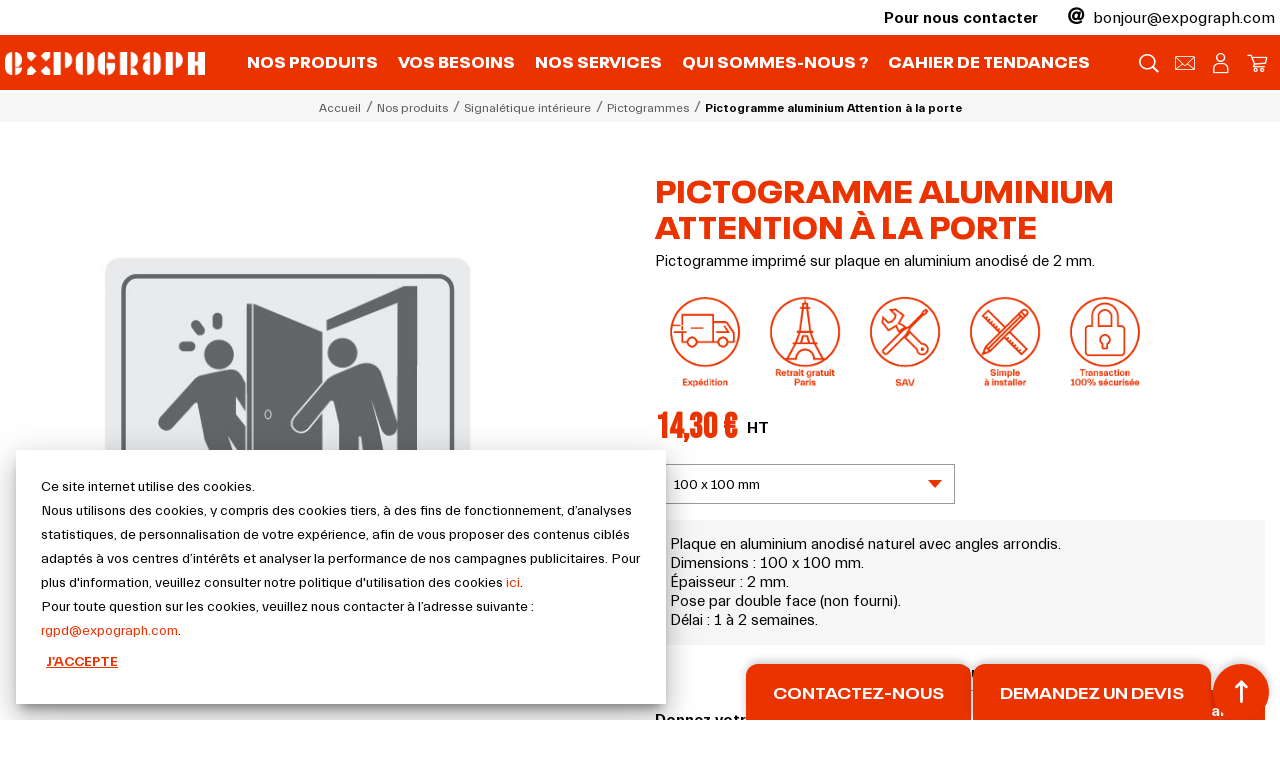

--- FILE ---
content_type: text/html; charset=utf-8
request_url: https://www.expograph.com/pictogrammes/1135-pictogramme-aluminium-attention-a-la-porte.html
body_size: 15018
content:
<!doctype html>
<html lang="fr">

  <head>
    
      <script src="https://ajax.googleapis.com/ajax/libs/jquery/3.3.1/jquery.min.js"></script>
<script src='https://www.google.com/recaptcha/api.js'></script>

  <link rel="preconnect" href="//fonts.gstatic.com/" crossorigin>
<link rel="preconnect" href="//ajax.googleapis.com" crossorigin>
<script type="text/javascript">
    WebFontConfig = {
        google: { families: [ 'Noto+Sans:400,700' ] }
    };
    (function() {
        var wf = document.createElement('script');
        wf.src = 'https://ajax.googleapis.com/ajax/libs/webfont/1/webfont.js';
        wf.type = 'text/javascript';
        wf.async = 'true';
        var s = document.getElementsByTagName('script')[0];
        s.parentNode.insertBefore(wf, s);
    })(); </script>


  <meta charset="utf-8">


  <meta http-equiv="x-ua-compatible" content="ie=edge">



  <link rel="canonical" href="https://www.expograph.com/pictogrammes/1135-pictogramme-aluminium-attention-a-la-porte.html">

  <title>Pictogramme aluminium Attention à la porte| EXPOGRAPH</title>
  <meta name="description" content="Pictogramme aluminium Attention à la porte : Pictogramme imprimé sur plaque en aluminium anodisé de 2 mm. Plaque avec angles arrondis.">
  <meta name="keywords" content="">
        
    
        
  <meta property="og:title" content="Pictogramme aluminium Attention à la porte| EXPOGRAPH"/>
<meta property="og:description" content="Pictogramme aluminium Attention à la porte : Pictogramme imprimé sur plaque en aluminium anodisé de 2 mm. Plaque avec angles arrondis."/>
<meta property="og:type" content="website"/>
<meta property="og:url" content="https://www.expograph.com/pictogrammes/1135-pictogramme-aluminium-attention-a-la-porte.html"/>
<meta property="og:site_name" content="Expograph"/>

                        <meta property="og:image" content="https://www.expograph.com/1096-large_default/pictogramme-aluminium-attention-a-la-porte.jpg"/>
            <script type="application/ld+json">
{
    "@context" : "http://schema.org",
    "@type" : "Organization",
    "name" : "Expograph",
    "url" : "https://www.expograph.com/",
    "logo" : {
        "@type":"ImageObject",
        "url":"https://www.expograph.com/img/expograph-logo-1590443469.jpg"
    }
}

</script>

<script type="application/ld+json">
{
    "@context":"http://schema.org",
    "@type":"WebPage",
    "isPartOf": {
        "@type":"WebSite",
        "url":  "https://www.expograph.com/",
        "name": "Expograph"
    },
    "name": "Pictogramme aluminium Attention à la porte| EXPOGRAPH",
    "url":  "https://www.expograph.com/pictogrammes/1135-pictogramme-aluminium-attention-a-la-porte.html"
}


</script>
    <script type="application/ld+json">
    {
    "@context": "http://schema.org/",
    "@type": "Product",
    "name": "Pictogramme aluminium Attention à la porte",
    "description": "Pictogramme aluminium Attention à la porte : Pictogramme imprimé sur plaque en aluminium anodisé de 2 mm. Plaque avec angles arrondis.",
    "category": "Pictogrammes",
    "image" :"https://www.expograph.com/1096-home_default/pictogramme-aluminium-attention-a-la-porte.jpg",	"mpn": "B37",                      "offers": {
        "@type": "Offer",
        "priceCurrency": "EUR",
        "name": "Pictogramme aluminium Attention à la porte",
        "price": "14.3",
        "url": "https://www.expograph.com/pictogrammes/1135-233-pictogramme-aluminium-attention-a-la-porte.html#/50-dimension-100_x_100_mm",
        "priceValidUntil": "2026-02-03",
                "image": ["https://www.expograph.com/1096-large_default/pictogramme-aluminium-attention-a-la-porte.jpg"],
                        "sku": "B37",
                        "availability": "http://schema.org/InStock",
        "seller": {
            "@type": "Organization",
            "name": "Expograph"
        }
    }
    
}


    </script>
<script type="application/ld+json">
    {
    "@context": "https://schema.org",
    "@type": "BreadcrumbList",
    "itemListElement": [
        {
    "@type": "ListItem",
    "position": 1,
    "name": "Accueil",
    "item": "https://www.expograph.com/"
    },        {
    "@type": "ListItem",
    "position": 2,
    "name": "Nos produits",
    "item": "https://www.expograph.com/90-nos-produits"
    },        {
    "@type": "ListItem",
    "position": 3,
    "name": "Signalétique intérieure",
    "item": "https://www.expograph.com/300-signaletique-interieure"
    },        {
    "@type": "ListItem",
    "position": 4,
    "name": "Pictogrammes",
    "item": "https://www.expograph.com/350-pictogrammes"
    },        {
    "@type": "ListItem",
    "position": 5,
    "name": "Pictogramme aluminium Attention à la porte",
    "item": "https://www.expograph.com/pictogrammes/1135-pictogramme-aluminium-attention-a-la-porte.html"
    }    ]
    }
    </script>

  



  <meta name="viewport" content="width=device-width, initial-scale=1">



  <link rel="icon" type="image/vnd.microsoft.icon" href="/img/favicon.ico?1594137428">
  <link rel="shortcut icon" type="image/x-icon" href="/img/favicon.ico?1594137428">



    <link rel="stylesheet" href="https://www.expograph.com/themes/classic-rocket/assets/css/theme.css" type="text/css" media="all">
  <link rel="stylesheet" href="https://www.expograph.com/modules/paypal/views/css/paypal_fo.css" type="text/css" media="all">
  <link rel="stylesheet" href="https://www.expograph.com/modules/ets_superspeed/views/css/ets_superspeed.css" type="text/css" media="all">
  <link rel="stylesheet" href="https://www.expograph.com/modules/prestablog/views/css/grid-for-1-7-module.css" type="text/css" media="all">
  <link rel="stylesheet" href="https://www.expograph.com/modules/prestablog/views/css/grid-for-1-7-module-widget.css" type="text/css" media="all">
  <link rel="stylesheet" href="https://www.expograph.com/modules/revsliderprestashop/public/assets/fonts/font-awesome/css/font-awesome.css" type="text/css" media="all">
  <link rel="stylesheet" href="https://www.expograph.com/modules/revsliderprestashop/public/assets/fonts/pe-icon-7-stroke/css/pe-icon-7-stroke.css" type="text/css" media="all">
  <link rel="stylesheet" href="https://www.expograph.com/modules/revsliderprestashop/public/assets/css/settings.css" type="text/css" media="all">
  <link rel="stylesheet" href="https://www.expograph.com/modules/jscomposer/assets/css/js_composer.css" type="text/css" media="all">
  <link rel="stylesheet" href="https://www.expograph.com/themes/classic-rocket/modules/productcomments/views/css/productcomments.css" type="text/css" media="all">
  <link rel="stylesheet" href="https://www.expograph.com/modules/ps_searchbarjqauto/views/css/jquery.auto-complete.css" type="text/css" media="all">



  

  <script type="text/javascript">
        var prestashop = {"cart":{"products":[],"totals":{"total":{"type":"total","label":"Total","amount":0,"value":"0,00\u00a0\u20ac"},"total_including_tax":{"type":"total","label":"Total TTC","amount":0,"value":"0,00\u00a0\u20ac"},"total_excluding_tax":{"type":"total","label":"Total HT :","amount":0,"value":"0,00\u00a0\u20ac"}},"subtotals":{"products":{"type":"products","label":"Sous-total","amount":0,"value":"0,00\u00a0\u20ac"},"discounts":null,"shipping":{"type":"shipping","label":"Livraison","amount":0,"value":"gratuite"},"tax":null},"products_count":0,"summary_string":"0 articles","vouchers":{"allowed":1,"added":[]},"discounts":[],"minimalPurchase":0,"minimalPurchaseRequired":""},"currency":{"name":"Euro","iso_code":"EUR","iso_code_num":"978","sign":"\u20ac"},"customer":{"lastname":null,"firstname":null,"email":null,"birthday":null,"newsletter":null,"newsletter_date_add":null,"optin":null,"website":null,"company":null,"siret":null,"ape":null,"is_logged":false,"gender":{"type":null,"name":null},"addresses":[]},"language":{"name":"Fran\u00e7ais (French)","iso_code":"fr","locale":"fr-FR","language_code":"fr","is_rtl":"0","date_format_lite":"d\/m\/Y","date_format_full":"d\/m\/Y H:i:s","id":1},"page":{"title":"","canonical":null,"meta":{"title":"Pictogramme aluminium Attention \u00e0 la porte| EXPOGRAPH","description":"Pictogramme aluminium Attention \u00e0 la porte : Pictogramme imprim\u00e9 sur plaque en aluminium anodis\u00e9 de 2 mm. Plaque avec angles arrondis.","keywords":"","robots":"index"},"page_name":"product","body_classes":{"lang-fr":true,"lang-rtl":false,"country-FR":true,"currency-EUR":true,"layout-full-width":true,"page-product":true,"tax-display-enabled":true,"product-id-1135":true,"product-Pictogramme aluminium Attention \u00e0 la porte":true,"product-id-category-350":true,"product-id-manufacturer-0":true,"product-id-supplier-0":true,"product-available-for-order":true},"admin_notifications":[]},"shop":{"name":"Expograph","logo":"\/img\/expograph-logo-1590443469.jpg","stores_icon":"\/img\/logo_stores.png","favicon":"\/img\/favicon.ico"},"urls":{"base_url":"https:\/\/www.expograph.com\/","current_url":"https:\/\/www.expograph.com\/pictogrammes\/1135-pictogramme-aluminium-attention-a-la-porte.html","shop_domain_url":"https:\/\/www.expograph.com","img_ps_url":"https:\/\/www.expograph.com\/img\/","img_cat_url":"https:\/\/www.expograph.com\/img\/c\/","img_lang_url":"https:\/\/www.expograph.com\/img\/l\/","img_prod_url":"https:\/\/www.expograph.com\/img\/p\/","img_manu_url":"https:\/\/www.expograph.com\/img\/m\/","img_sup_url":"https:\/\/www.expograph.com\/img\/su\/","img_ship_url":"https:\/\/www.expograph.com\/img\/s\/","img_store_url":"https:\/\/www.expograph.com\/img\/st\/","img_col_url":"https:\/\/www.expograph.com\/img\/co\/","img_url":"https:\/\/www.expograph.com\/themes\/classic-rocket\/assets\/img\/","css_url":"https:\/\/www.expograph.com\/themes\/classic-rocket\/assets\/css\/","js_url":"https:\/\/www.expograph.com\/themes\/classic-rocket\/assets\/js\/","pic_url":"https:\/\/www.expograph.com\/upload\/","pages":{"address":"https:\/\/www.expograph.com\/adresse","addresses":"https:\/\/www.expograph.com\/adresses","authentication":"https:\/\/www.expograph.com\/connexion","cart":"https:\/\/www.expograph.com\/panier","category":"https:\/\/www.expograph.com\/index.php?controller=category","cms":"https:\/\/www.expograph.com\/index.php?controller=cms","contact":"https:\/\/www.expograph.com\/nous-contacter","discount":"https:\/\/www.expograph.com\/reduction","guest_tracking":"https:\/\/www.expograph.com\/suivi-commande-invite","history":"https:\/\/www.expograph.com\/historique-commandes","identity":"https:\/\/www.expograph.com\/identite","index":"https:\/\/www.expograph.com\/","my_account":"https:\/\/www.expograph.com\/mon-compte","order_confirmation":"https:\/\/www.expograph.com\/confirmation-commande","order_detail":"https:\/\/www.expograph.com\/index.php?controller=order-detail","order_follow":"https:\/\/www.expograph.com\/suivi-commande","order":"https:\/\/www.expograph.com\/commande","order_return":"https:\/\/www.expograph.com\/index.php?controller=order-return","order_slip":"https:\/\/www.expograph.com\/avoirs","pagenotfound":"https:\/\/www.expograph.com\/page-introuvable","password":"https:\/\/www.expograph.com\/recuperation-mot-de-passe","pdf_invoice":"https:\/\/www.expograph.com\/index.php?controller=pdf-invoice","pdf_order_return":"https:\/\/www.expograph.com\/index.php?controller=pdf-order-return","pdf_order_slip":"https:\/\/www.expograph.com\/index.php?controller=pdf-order-slip","prices_drop":"https:\/\/www.expograph.com\/promotions","product":"https:\/\/www.expograph.com\/index.php?controller=product","search":"https:\/\/www.expograph.com\/recherche","sitemap":"https:\/\/www.expograph.com\/sitemap","stores":"https:\/\/www.expograph.com\/magasins","supplier":"https:\/\/www.expograph.com\/fournisseur","register":"https:\/\/www.expograph.com\/connexion?create_account=1","order_login":"https:\/\/www.expograph.com\/commande?login=1"},"alternative_langs":{"fr":"https:\/\/www.expograph.com\/pictogrammes\/1135-pictogramme-aluminium-attention-a-la-porte.html"},"theme_assets":"\/themes\/classic-rocket\/assets\/","actions":{"logout":"https:\/\/www.expograph.com\/?mylogout="},"no_picture_image":{"bySize":{"small_default":{"url":"https:\/\/www.expograph.com\/img\/p\/fr-default-small_default.jpg","width":98,"height":98},"cart_default":{"url":"https:\/\/www.expograph.com\/img\/p\/fr-default-cart_default.jpg","width":125,"height":125},"pdt_180":{"url":"https:\/\/www.expograph.com\/img\/p\/fr-default-pdt_180.jpg","width":180,"height":180},"notre_valeur_ajoutee_picto":{"url":"https:\/\/www.expograph.com\/img\/p\/fr-default-notre_valeur_ajoutee_picto.jpg","width":225,"height":225},"home_default":{"url":"https:\/\/www.expograph.com\/img\/p\/fr-default-home_default.jpg","width":250,"height":250},"pdt_300":{"url":"https:\/\/www.expograph.com\/img\/p\/fr-default-pdt_300.jpg","width":300,"height":300},"pdt_360":{"url":"https:\/\/www.expograph.com\/img\/p\/fr-default-pdt_360.jpg","width":360,"height":360},"edt_img1":{"url":"https:\/\/www.expograph.com\/img\/p\/fr-default-edt_img1.jpg","width":370,"height":370},"notre_valeur_ajoutee_img":{"url":"https:\/\/www.expograph.com\/img\/p\/fr-default-notre_valeur_ajoutee_img.jpg","width":488,"height":325},"edt_img3":{"url":"https:\/\/www.expograph.com\/img\/p\/fr-default-edt_img3.jpg","width":370,"height":450},"edt_img2":{"url":"https:\/\/www.expograph.com\/img\/p\/fr-default-edt_img2.jpg","width":370,"height":465},"medium_default":{"url":"https:\/\/www.expograph.com\/img\/p\/fr-default-medium_default.jpg","width":452,"height":452},"pdt_540":{"url":"https:\/\/www.expograph.com\/img\/p\/fr-default-pdt_540.jpg","width":540,"height":540},"product_img":{"url":"https:\/\/www.expograph.com\/img\/p\/fr-default-product_img.jpg","width":560,"height":560},"large_default":{"url":"https:\/\/www.expograph.com\/img\/p\/fr-default-large_default.jpg","width":800,"height":800}},"small":{"url":"https:\/\/www.expograph.com\/img\/p\/fr-default-small_default.jpg","width":98,"height":98},"medium":{"url":"https:\/\/www.expograph.com\/img\/p\/fr-default-edt_img1.jpg","width":370,"height":370},"large":{"url":"https:\/\/www.expograph.com\/img\/p\/fr-default-large_default.jpg","width":800,"height":800},"legend":""}},"configuration":{"display_taxes_label":true,"display_prices_tax_incl":false,"is_catalog":false,"show_prices":true,"opt_in":{"partner":false},"quantity_discount":{"type":"discount","label":"Remise"},"voucher_enabled":1,"return_enabled":1},"field_required":[],"breadcrumb":{"links":[{"title":"Accueil","url":"https:\/\/www.expograph.com\/"},{"title":"Nos produits","url":"https:\/\/www.expograph.com\/90-nos-produits"},{"title":"Signal\u00e9tique int\u00e9rieure","url":"https:\/\/www.expograph.com\/300-signaletique-interieure"},{"title":"Pictogrammes","url":"https:\/\/www.expograph.com\/350-pictogrammes"},{"title":"Pictogramme aluminium Attention \u00e0 la porte","url":"https:\/\/www.expograph.com\/pictogrammes\/1135-pictogramme-aluminium-attention-a-la-porte.html"}],"count":5},"link":{"protocol_link":"https:\/\/","protocol_content":"https:\/\/"},"time":1768849716,"static_token":"133f74f8b1f6fa6a8e91851409b73795","token":"63122cb414c8dd4a8281c271167e0b42"};
        var psemailsubscription_subscription = "https:\/\/www.expograph.com\/module\/ps_emailsubscription\/subscription";
      </script>



<script>
$(function(){
    var requiredCheckboxes = $('.options :checkbox[required]');
    requiredCheckboxes.change(function(){
        if(requiredCheckboxes.is(':checked')) {
            requiredCheckboxes.removeAttr('required');
        } else {
            requiredCheckboxes.attr('required', 'required');
        }
    });
});

$(function(){
    var requiredCheckboxes = $('.options2 :checkbox[required]');
    requiredCheckboxes.change(function(){
        if(requiredCheckboxes.is(':checked')) {
            requiredCheckboxes.removeAttr('required');
        } else {
            requiredCheckboxes.attr('required', 'required');
        }
    });
});
</script>


  <script type="text/javascript">
var sp_link_base ='https://www.expograph.com';
</script>

<script type="text/javascript">
function renderDataAjax(jsonData)
{
    for (var key in jsonData) {
	    if(key=='java_script')
        {
            $('body').append(jsonData[key]);
        }
        else
            if($('#ets_speed_dy_'+key).length)
              $('#ets_speed_dy_'+key).replaceWith(jsonData[key]);  
    }
    if($('#header .shopping_cart').length && $('#header .cart_block').length)
    {
        var shopping_cart = new HoverWatcher('#header .shopping_cart');
        var cart_block = new HoverWatcher('#header .cart_block');
        $("#header .shopping_cart a:first").live("hover",
            function(){
    			if (ajaxCart.nb_total_products > 0 || parseInt($('.ajax_cart_quantity').html()) > 0)
    				$("#header .cart_block").stop(true, true).slideDown(450);
    		},
    		function(){
    			setTimeout(function(){
    				if (!shopping_cart.isHoveringOver() && !cart_block.isHoveringOver())
    					$("#header .cart_block").stop(true, true).slideUp(450);
    			}, 200);
    		}
        );
    }
    if(typeof jsonData.custom_js!== undefined && jsonData.custom_js)
        $('head').append('<script src="'+sp_link_base+'/modules/ets_superspeed/views/js/script_custom.js"></javascript');
}
</script>

<style>
.layered_filter_ul .radio,.layered_filter_ul .checkbox {
    display: inline-block;
}
.ets_speed_dynamic_hook .cart-products-count{
    display:none!important;
}
.ets_speed_dynamic_hook .ajax_cart_quantity ,.ets_speed_dynamic_hook .ajax_cart_product_txt,.ets_speed_dynamic_hook .ajax_cart_product_txt_s{
    display:none!important;
}
.ets_speed_dynamic_hook .shopping_cart > a:first-child:after {
    display:none!important;
}
</style><!-- emarketing start -->


<!-- emarketing end --><script type="text/javascript">var SdsJsOnLoadActions = [];window.onload=function(){ $.each(SdsJsOnLoadActions, function(k, func){ func.call(); }); };</script>







<!-- Google Tag Manager -->
<script>
  
  (function(w,d,s,l,i){w[l]=w[l]||[];w[l].push({'gtm.start':
  new Date().getTime(),event:'gtm.js'});var f=d.getElementsByTagName(s)[0],
          j=d.createElement(s),dl=l!='dataLayer'?'&l='+l:'';j.async=true;j.src=
          'https://www.googletagmanager.com/gtm.js?id='+i+dl;f.parentNode.insertBefore(j,f);
          })(window,document,'script','dataLayer','GTM-W5M2FF2');
  
</script>

<!-- End Google Tag Manager -->    
  </head>

  <body id="product" class="lang-fr country-fr currency-eur layout-full-width page-product tax-display-enabled product-id-1135 product-pictogramme-aluminium-attention-a-la-porte product-id-category-350 product-id-manufacturer-0 product-id-supplier-0 product-available-for-order">

    
      
    

    <main>
      
              

      <header id="header" class="l-header fixed-top">
        
          
  <div class="header-banner header-content">
      
      <div>
       <!-- <span class="font-weight-bold">Vous organisez un &eacute;v&egrave;nement ?</span>
        <span>Contactez-nous</span>-->

        <span class="font-weight-bold popIn-a " data-toggle="modal" data-target="#exampleModal">Pour nous contacter </span>

      </div>

      
      
      
      
      <!--<a href="mailto:event@expograph.com">
        <span class="icon icon-arobase font-weight-bold"></span>
          event@expograph.com
          data-toggle="modal" data-target="#exampleModal" in span mail
      </a>-->

      <a href="mailto:bonjour@expograph.com"  class="popIn-b" >
        <span class="icon icon-arobase font-weight-bold" ></span>
          bonjour@expograph.com
      </a>

          
  </div>



  <nav class="header-nav">
      <div class="header_desktop header-content">
        <div class="header_desktop__container">
            <div class="header_desktop__left">
                <a href="https://www.expograph.com/" class="header_mobile__logo"><img src="https://www.expograph.com/themes/classic-rocket/assets/img/logo.png" /></a>
            </div>
            <ul class="header_desktop__middle">
                <li class="header_desktop__middle--item">
                    <a href="JavaScript:void(0);" data-megaMenu="megaMenuProducts">Nos produits</a>
                    <div class="header_desktop__megaMenu" id="megaMenuProducts">
                        <div class="header_desktop__megaMenu--container">
                                                            <ul class="header_desktop__megaMenu--list">
                                    <li>
                                        <a href="https://www.expograph.com/100-enseignes">Enseignes</a>
                                    </li>
                                                                                                                        <li>
                                                <a href="https://www.expograph.com/110-enseigne-lumineuse">Enseignes lumineuses</a>
                                            </li>
                                                                                    <li>
                                                <a href="https://www.expograph.com/120-caisson-lumineux">Caissons lumineux</a>
                                            </li>
                                                                                    <li>
                                                <a href="https://www.expograph.com/140-lettres-en-relief">Lettres en relief</a>
                                            </li>
                                                                                    <li>
                                                <a href="https://www.expograph.com/130-autres-enseignes">Autres enseignes</a>
                                            </li>
                                                                                                            </ul>
                                                            <ul class="header_desktop__megaMenu--list">
                                    <li>
                                        <a href="https://www.expograph.com/200-decoration">Décoration</a>
                                    </li>
                                                                                                                        <li>
                                                <a href="https://www.expograph.com/210-vitrophanies">Vitrophanies</a>
                                            </li>
                                                                                    <li>
                                                <a href="https://www.expograph.com/220-adhesifs-muraux">Adhésifs muraux</a>
                                            </li>
                                                                                    <li>
                                                <a href="https://www.expograph.com/230-toiles-sur-mesure">Toiles sur mesure</a>
                                            </li>
                                                                                    <li>
                                                <a href="https://www.expograph.com/240-panneaux-imprimes">Panneaux imprimés</a>
                                            </li>
                                                                                    <li>
                                                <a href="https://www.expograph.com/250-adhesif-decoratif-meuble">Adhésifs décoratifs meubles</a>
                                            </li>
                                                                                    <li>
                                                <a href="https://www.expograph.com/30001-papiers-peints-personnalises">Papiers peints personnalisés</a>
                                            </li>
                                                                                                            </ul>
                                                            <ul class="header_desktop__megaMenu--list">
                                    <li>
                                        <a href="https://www.expograph.com/300-signaletique-interieure">Signalétique intérieure</a>
                                    </li>
                                                                                                                        <li>
                                                <a href="https://www.expograph.com/310-totems-signaletiques">Totems signalétiques</a>
                                            </li>
                                                                                    <li>
                                                <a href="https://www.expograph.com/320-plaques-signaletiques">Plaques signalétiques</a>
                                            </li>
                                                                                    <li>
                                                <a href="https://www.expograph.com/330-plaques-de-porte">Plaques de porte</a>
                                            </li>
                                                                                    <li>
                                                <a href="https://www.expograph.com/340-cadres-d-affichage">Cadres d&#039;affichage</a>
                                            </li>
                                                                                    <li>
                                                <a href="https://www.expograph.com/350-pictogrammes">Pictogrammes</a>
                                            </li>
                                                                                    <li>
                                                <a href="https://www.expograph.com/360-lettres-adhesives">Lettres adhésives</a>
                                            </li>
                                                                                    <li>
                                                <a href="https://www.expograph.com/370-marquage-au-sol">Marquage au sol</a>
                                            </li>
                                                                                    <li>
                                                <a href="https://www.expograph.com/30005-porte-brochures">Porte-brochures</a>
                                            </li>
                                                                                                            </ul>
                                                            <ul class="header_desktop__megaMenu--list">
                                    <li>
                                        <a href="https://www.expograph.com/400-signaletique-exterieure">Signalétique extérieure</a>
                                    </li>
                                                                                                                        <li>
                                                <a href="https://www.expograph.com/410-totems-directionnels">Totems directionnels</a>
                                            </li>
                                                                                    <li>
                                                <a href="https://www.expograph.com/420-plaque-professionnelle">Plaques professionnelles</a>
                                            </li>
                                                                                    <li>
                                                <a href="https://www.expograph.com/430-baches-sur-mesure">Bâches sur mesure</a>
                                            </li>
                                                                                    <li>
                                                <a href="https://www.expograph.com/440-panneaux-routiers">Panneaux routiers</a>
                                            </li>
                                                                                    <li>
                                                <a href="https://www.expograph.com/450-panneaux-signaletiques">Panneaux signalétiques</a>
                                            </li>
                                                                                    <li>
                                                <a href="https://www.expograph.com/460-signaletique-au-sol">Signalétique au sol</a>
                                            </li>
                                                                                                            </ul>
                                                            <ul class="header_desktop__megaMenu--list">
                                    <li>
                                        <a href="https://www.expograph.com/500-signaletique-evenementielle">Signalétique événémentielle</a>
                                    </li>
                                                                                                                        <li>
                                                <a href="https://www.expograph.com/510-structures-autoportees">Structures autoportées</a>
                                            </li>
                                                                                    <li>
                                                <a href="https://www.expograph.com/520-totems-temporaires">Totems temporaires</a>
                                            </li>
                                                                                    <li>
                                                <a href="https://www.expograph.com/530-habillage-de-stands">Habillage de stands</a>
                                            </li>
                                                                                    <li>
                                                <a href="https://www.expograph.com/540-petite-signaletique">Petite signalétique</a>
                                            </li>
                                                                                                            </ul>
                                                            <ul class="header_desktop__megaMenu--list">
                                    <li>
                                        <a href="https://www.expograph.com/600-marquage-vehicules">Marquage véhicules</a>
                                    </li>
                                                                                                                        <li>
                                                <a href="https://www.expograph.com/30002-signaletique-vehicule">Signalétique véhicules</a>
                                            </li>
                                                                                    <li>
                                                <a href="https://www.expograph.com/30003-habillage-evenementiel">Habillage évènementiel</a>
                                            </li>
                                                                                                            </ul>
                                                            <ul class="header_desktop__megaMenu--list">
                                    <li>
                                        <a href="https://www.expograph.com/700-impression-d-exception">Impression d&#039;exception</a>
                                    </li>
                                                                    </ul>
                                                    </div>
                    </div>
                </li>
                <li class="header_desktop__middle--item ">
                    <a href="JavaScript:void(0);" data-megaMenu="megaMenuBesoins">Vos besoins</a>
                    <div class="header_desktop__megaMenu" id="megaMenuBesoins">
                        <div class="header_desktop__megaMenu--container">
                                                            <ul class="header_desktop__megaMenu--list">
                                    <li>
                                        <a href="https://www.expograph.com/30008-decorer-un-lieu">Décorer un lieu</a>
                                    </li>
                                </ul>
                                                            <ul class="header_desktop__megaMenu--list">
                                    <li>
                                        <a href="https://www.expograph.com/30009-orienter-des-visiteurs">Orienter des visiteurs</a>
                                    </li>
                                </ul>
                                                            <ul class="header_desktop__megaMenu--list">
                                    <li>
                                        <a href="https://www.expograph.com/30010-informer-un-public">Informer un public</a>
                                    </li>
                                </ul>
                                                            <ul class="header_desktop__megaMenu--list">
                                    <li>
                                        <a href="https://www.expograph.com/30011-organiser-un-evenement">Organiser un évènement</a>
                                    </li>
                                </ul>
                                                            <ul class="header_desktop__megaMenu--list">
                                    <li>
                                        <a href="https://www.expograph.com/30012-donner-de-la-visibilite">Donner de la visibilité</a>
                                    </li>
                                </ul>
                                                    </div>
                    </div>
                </li>
                <li class="header_desktop__middle--item ">
                    <a href="//www.expograph.com/nos-services">Nos services</a>
                </li>
                <li class="header_desktop__middle--item ">
                    <a href="//www.expograph.com/qui-sommes-nous">Qui sommes-nous ?</a>
                </li>
                <li class="header_desktop__middle--item ">
                    <a href="https://tendances.expograph.com/">Cahier de tendances</a>
                </li>
            </ul>
            <div class="header_desktop__right">
                <a href="" class="header_desktop__right--link" data-target="searchbar">
                    <i class="icon-search"></i>
                </a>
                <a href="//www.expograph.com/formulaire-de-contact" class="header_desktop__right--link">
                    <i class="icon-mail"></i>
                </a>
                                    <div class="user_info nologged">
                        <a href="https://www.expograph.com/mon-compte" class="header_desktop__right--link">
                            <i class="icon-user"></i>
                        </a>
                    </div>
                                                    <a href="javascript:void(0);" class="header_desktop__right--link">
                        <i class="icon-panier"></i>
                    </a>
                            </div>
        </div>
      </div>
      <div class="header_mobile">
          <div class="header_mobile__container">
              <div class="header_mobile__left">
                  <div class="menuBurger" data-toggle="modal" data-target="#mobile_top_menu_wrapper" data-dismiss="modal">
                      <span></span>
                      <span></span>
                  </div>
                  <a href="#" class="header_mobile__link" data-target="searchbar">
                      <i class="icon-search"></i>
                  </a>
              </div>
              <div class="header_mobile__middle">
                  <a href="https://www.expograph.com/" class="header_mobile__logo"><img src="https://www.expograph.com/themes/classic-rocket/assets/img/logo.png" /></a>
              </div>
              <div class="header_mobile__right">
                  <a href="//www.expograph.com/formulaire-de-contact" class="header_mobile__link">
                      <i class="icon-mail"></i>
                  </a>
                                        <div class="user_info ">
                        <a href="https://www.expograph.com/mon-compte" class="header_mobile__link">
                            <i class="icon-user"></i>
                        </a>
                      </div>
                                                          <a href="javascript:void(0);" class="header_mobile__link">
                          <i class="icon-panier"></i>
                      </a>
                                </div>
          </div>
      </div>

    
  </nav>



  

 <script src="https://ajax.googleapis.com/ajax/libs/jquery/3.3.1/jquery.min.js"></script>
 <script src="https://cdn.jsdelivr.net/npm/js-cookie@2/src/js.cookie.min.js"></script>
 
 <script> 
/* partie poppin*/      




 </script>
        
      </header>

      
        
      
        
        <section id="wrapper" class="l-wrapper">
        
          
            <nav data-depth="5">
  <ol class="breadcrumb">
            
                            <li class="breadcrumb-item">
                <a itemprop="item" href="https://www.expograph.com/">
                        <span itemprop="name">Accueil</span>
                    </a>
                    </li>
        
            
                            <li class="breadcrumb-item">
                <a itemprop="item" href="https://www.expograph.com/90-nos-produits">
                        <span itemprop="name">Nos produits</span>
                    </a>
                    </li>
        
            
                            <li class="breadcrumb-item">
                <a itemprop="item" href="https://www.expograph.com/300-signaletique-interieure">
                        <span itemprop="name">Signalétique intérieure</span>
                    </a>
                    </li>
        
            
                            <li class="breadcrumb-item">
                <a itemprop="item" href="https://www.expograph.com/350-pictogrammes">
                        <span itemprop="name">Pictogrammes</span>
                    </a>
                    </li>
        
            
                            <li class="breadcrumb-item active">
                                <span itemprop="name">Pictogramme aluminium Attention à la porte</span>
                    </li>
        
      </ol>
</nav>
          
            <div class="row">
                      

          
  <div id="content-wrapper" class="col-12">
    
    

  <section id="main" class="pageProduct" data-name-devis="Pictogramme aluminium Attention à la porte">
    <div class="row">
      <div class="col-md-6">
        
        
            <h1 class="h1 pageProduct__title mobile">Pictogramme aluminium Attention à la porte</h1>
        
          <section class="page-content--product" id="content">
            
              
              
                <div class="images-container pageProduct_imgSlider">
  
      <div class="position-relative pageProduct_imgSlider__slider">
  <div class="products-imagescover mb-2 " data-slick='{"asNavFor":"[data-slick].product-thumbs","rows": 0,"slidesToShow": 1,"arrows":true}' data-count="1">
   <div class="product-img pageProduct_imgSlider__slider--slide">
       <div class="">
           
           <img class="img-fluid"
         srcset="https://www.expograph.com/1096-product_img/pictogramme-aluminium-attention-a-la-porte.jpg"
                                                              src="https://www.expograph.com/1096-product_img/pictogramme-aluminium-attention-a-la-porte.jpg"
         alt="" title="">
           


        <noscript>
            <img class="img-fluid" src="https://www.expograph.com/1096-medium_default/pictogramme-aluminium-attention-a-la-porte.jpg" alt="">
        </noscript>
       </div>
   </div>

                        </div>
            <button type="button" class="btn btn-link btn-zoom hidden-sm-down product-layer-zoom pageProduct_imgSlider__slider--zoom" data-toggle="modal" data-target="#product-modal">
                    <i class="icon-zoom"></i>
      </button>
        </div>
  

  
        
</div>

              

                <div class="pageProduct__links">
                                            <a href="//www.expograph.com/index.php?controller=attachment&id_attachment=20" class="pageProduct__links--link">
                            <i class="icon-download"></i>
                            <span>Fiche technique</span>
                        </a>
                                                        </div>

            
          </section>
        
        </div>
        <div class="col-md-6">
          
            
              <h1 class="h1 pageProduct__title">Pictogramme aluminium Attention à la porte</h1>
            
          
          
          <div class="product-information">
            
              <div id="product-description-short-1135" class="pageProduct__shortDescription"><p>Pictogramme imprimé sur plaque en aluminium anodisé de 2 mm.</p></div>
            

              <div class="pageProduct__demanderDevisMobile">
                  <a href="//www.expograph.com/formulaire-de-devis" class="pageProduct__demanderDevisMobile--link">Demandez un devis</a>
              </div>

              <div class="pageProduct__pictosPrice">
                                        <div class="pageProduct__pictos ">
                                                                                          <div class="pageProduct__pictos--picto ">
                                      <img class="img-fluid" src="https://www.expograph.com/themes/classic-rocket/assets/img/pictos/expedition.png" />
                                  </div>
                                                                                                                        <div class="pageProduct__pictos--picto ">
                                      <img class="img-fluid" src="https://www.expograph.com/themes/classic-rocket/assets/img/pictos/retrait_gratuit.png" />
                                  </div>
                                                                                                                        <div class="pageProduct__pictos--picto ">
                                      <img class="img-fluid" src="https://www.expograph.com/themes/classic-rocket/assets/img/pictos/sav.png" />
                                  </div>
                                                                                                                        <div class="pageProduct__pictos--picto ">
                                      <img class="img-fluid" src="https://www.expograph.com/themes/classic-rocket/assets/img/pictos/simple_a_installer.png" />
                                  </div>
                                                                                                                        <div class="pageProduct__pictos--picto ">
                                      <img class="img-fluid" src="https://www.expograph.com/themes/classic-rocket/assets/img/pictos/transaction_100_securisee.png" />
                                  </div>
                                                                              </div>
                                                          
                            <div class="product-prices">


    
      <div class="product__product-price product-price ">
      
                

        <div class="current-price">
          <span class="current-price-display price">14,30 €</span>
                  </div>

        
                  
      </div>
    

    
            

    
          

    
          

    

    <div class="tax-shipping-delivery-label">
                    HT
              
      
                        </div>
  </div>
                      
                                </div>


            
            <div class="product-actions">
              
                <form action="https://www.expograph.com/panier" method="post" id="add-to-cart-or-refresh">
                  <input type="hidden" name="token" value="133f74f8b1f6fa6a8e91851409b73795">
                  <input type="hidden" name="id_product" value="1135" id="product_page_product_id">
                  <input type="hidden" name="id_customization" value="0" id="product_customization_id">

                  
                    <div class="product-variants">
              <div class="form-group product-variants-item">
                          <div>
          <select
          class="custom-select w-auto"
          id="group_3"
          data-product-attribute="3"
          name="group[3]">
                      <option value="50" title="100 x 100 mm" selected="selected">100 x 100 mm</option>
                  </select>
          </div>
          </div>
      </div>
                  

                  
                                      

                
                    <div class="pageProduct__description"><p>Plaque en aluminium anodisé naturel avec angles arrondis.</p>
<p>Dimensions : 100 x 100 mm.</p>
<p>Épaisseur : 2 mm.</p>
<p>Pose par double face (non fourni).</p>
<p>Délai : 1 à 2 semaines.</p></div>
                
                    
                                        
                      
                        <div class="product-add-to-cart">
  
    
      <div class="product-quantity clearfix row align-items-end no-gutters justify-content-between">
        <span class="pageProduct__avis" id="pageProduct__avis">Donnez votre avis</span>
        <div class="qty">
        <label for="quantity_wanted" class="quantity__label col-auto">Quantité</label>
          <input
            type="number"
            name="qty"
            id="quantity_wanted"
            value="1"
            class="input-group"
            min="1"
            aria-label="Quantité"
                      >
        </div>

        <div class="add">
          <button
            class="btn btn-primary add-to-cart btn-lg btn-block btn-add-to-cart js-add-to-cart"
            data-button-action="add-to-cart"
            type="submit"
                      >
                        <span class="btn-add-to-cart__spinner" role="status" aria-hidden="true"></span>
            Ajouter au panier
          </button>
        </div>
          
      </div>
    

    
      <span id="product-availability">
              </span>
    

    
      <p class="product-minimal-quantity">
              </p>
    
  </div>
                      
                  
                  
                  
                                            <input class="product-refresh ps-hidden-by-js" name="refresh" type="submit" value="Rafraîchir">
                                        
                </form>
              

            </div>

            
              
            

          

          </div>
      </div>
    </div>
      <div class="pageProduct__customBlock">

      </div>
      
              	<style>.vc_custom_1585559609656{background-image: url(/modules/jscomposer/uploads/20181115_172038.png?id=) !important;}</style><div data-vc-full-width="true" data-vc-full-width-init="false" data-vc-stretch-content="true" class="vc_row wpb_row vc_row-fluid  pageProduit_bandeauStandards  vc_custom_1585559609656 vc_row-has-fill">
	<div class="vc_col-sm-12 wpb_column vc_column_container">
		<div class="vc_column-inner ">
			<div class="wpb_wrapper">
				<div class="vc_row wpb_row vc_row-fluid  pageProduit_bandeauStandards__container">
	<div class="vc_col-sm-3 wpb_column vc_column_container">
		<div class="vc_column-inner ">
			<div class="wpb_wrapper">
				
	<div class="wpb_text_column wpb_content_element  pageProduit_bandeauStandards__title">
		<div class="wpb_wrapper">
			<h2 class="p1">Disponible <br />sur-mesure</h2>

		</div> 
	</div> 
			</div>
		</div> 
	</div> 

	<div class="vc_col-sm-9 wpb_column vc_column_container">
		<div class="vc_column-inner ">
			<div class="wpb_wrapper">
				
	<div class="wpb_text_column wpb_content_element ">
		<div class="wpb_wrapper">
			<p>Pour une meilleure adéquation de notre offre à votre projet, nous proposons également ce produit sur-mesure. Contactez-nous, notre équipe vous guidera de la conception à la pose des éléments dont vous avez besoin. </p>

		</div> 
	</div> <a class="wpb_button_a" title="Demandez un devis" href="/formulaire-de-devis"><span class="wpb_button  wpb_wpb_button wpb_regularsize productname_devis">Demandez un devis</span></a>

			</div>
		</div> 
	</div> 
</div>
			</div>
		</div> 
	</div> 
</div><div class="vc_row-full-width"></div>		<style type="text/css">
            
	</style>
            
      
            <div class="block-productsAssocies">
          <div class="block-productsAssocies__container">
              <h2 class="block-productsAssocies__title">Produits associés</h2>
              <div class="block-productsAssocies__items">
                                        <a href="//www.expograph.com/nos-produits/4384-totem-porte-brochures-glass-folder.html" class="block-productsAssocies__item">
                                                    <div style="background-image: url(https://www.expograph.com/1611-home_default/totem-porte-brochures-glass-folder.jpg) " class="block-productsAssocies__item--img"></div>
                          <p class="block-productsAssocies__item--title">Totem Porte brochures GLASS FOLDER</p>
                      </a>
                                        <a href="//www.expograph.com/signaletique-interieure/53-plaque-de-porte-notus.html" class="block-productsAssocies__item">
                                                    <div style="background-image: url(https://www.expograph.com/1683-home_default/plaque-de-porte-notus.jpg) " class="block-productsAssocies__item--img"></div>
                          <p class="block-productsAssocies__item--title">Plaque de Porte NOTUS</p>
                      </a>
                                        <a href="//www.expograph.com/signaletique-interieure/3044-plaque-porte-libre-occupe.html" class="block-productsAssocies__item">
                                                    <div style="background-image: url(https://www.expograph.com/1039-home_default/plaque-porte-libre-occupe.jpg) " class="block-productsAssocies__item--img"></div>
                          <p class="block-productsAssocies__item--title">Plaque porte libre/occupé</p>
                      </a>
                                                  </div>
          </div>
      </div>
      
    
    
      <script type="text/javascript">
  var productCommentUpdatePostErrorMessage = "Désolé, votre avis ne peut pas être envoyé.";
  var productCommentAbuseReportErrorMessage = "Désolé, votre rapport d'abus ne peut pas être envoyé.";
</script>

<div class="product-comments pageProduct_comments">
<div class="comments__header" id="product-comments-list-header">
  <h2 class="pageProduct_comments__title">Avis clients</h2>
        </div>

<div id="empty-product-comment" class="product-comment-list-item">
      <button class="btn btn-comment btn-comment-big post-product-comment">
      <i class="material-icons shopping-cart">edit</i>
      Soyez le premier à donner votre avis
    </button>
  </div>
<div class="row">
  <div class="col-md-12 col-sm-12"
       id="product-comments-list"
       data-list-comments-url="https://www.expograph.com/module/productcomments/ListComments?id_product=1135"
       data-update-comment-usefulness-url="https://www.expograph.com/module/productcomments/UpdateCommentUsefulness"
       data-report-comment-url="https://www.expograph.com/module/productcomments/ReportComment"
       data-comment-item-prototype="&lt;div class=&quot;product-comment-list-item pageProduct_comments__item&quot; data-product-comment-id=&quot;@COMMENT_ID@&quot; data-product-id=&quot;@PRODUCT_ID@&quot;&gt;
  &lt;div class=&quot;row&quot;&gt;
  &lt;div class=&quot;col-sm-12 comment-infos&quot;&gt;
    &lt;div class=&quot;grade-stars&quot;&gt;&lt;/div&gt;
    &lt;div class=&quot;comment-date&quot;&gt;
      @COMMENT_DATE@
    &lt;/div&gt;
    &lt;div class=&quot;comment-author&quot;&gt;
      Par @CUSTOMER_NAME@
    &lt;/div&gt;
  &lt;/div&gt;

  &lt;div class=&quot;col-sm-12 comment-content&quot;&gt;
    &lt;p class=&quot;h4 comment__title&quot;&gt;@COMMENT_TITLE@&lt;/ph4&gt;
    &lt;p&gt;@COMMENT_COMMENT@&lt;/p&gt;
    &lt;div class=&quot;comment-buttons btn-group btn-group-sm&quot;&gt;
              &lt;button role=&quot;button&quot; class=&quot;useful-review btn btn-link&quot;&gt;
          &lt;i class=&quot;material-icons thumb_up&quot;&gt;thumb_up&lt;/i&gt;
          &lt;span class=&quot;useful-review-value&quot;&gt;@COMMENT_USEFUL_ADVICES@&lt;/span&gt;
        &lt;/button&gt;
        &lt;button role=&quot;button&quot; class=&quot;not-useful-review btn btn-link&quot;&gt;
          &lt;i class=&quot;material-icons thumb_down&quot;&gt;thumb_down&lt;/i&gt;
          &lt;span class=&quot;not-useful-review-value&quot;&gt;@COMMENT_NOT_USEFUL_ADVICES@&lt;/span&gt;
        &lt;/button&gt;
            &lt;button role=&quot;button&quot; class=&quot;report-abuse btn btn-link&quot; title=&quot;Signaler un abus&quot;&gt;
        &lt;i class=&quot;material-icons outlined_flag&quot;&gt;flag&lt;/i&gt;
      &lt;/button&gt;
    &lt;/div&gt;
  &lt;/div&gt;
  &lt;/div&gt;
&lt;/div&gt;
">
  </div>
</div>
  <div class="text--center" id="product-comments-list-footer">
    <div id="product-comments-list-pagination" class="product-comments__pagination"></div>
      </div>
</div>


<script type="text/javascript">
  document.addEventListener("DOMContentLoaded", function() {
    const alertModal = $('#update-comment-usefulness-post-error');
    alertModal.on('hidden.bs.modal', function () {
      alertModal.modal('hide');
    });
  });
</script>

<div id="update-comment-usefulness-post-error" class="modal fade product-comment-modal modal--update-comment-usefulness-post-error" role="dialog" aria-hidden="true">
  <div class="modal-dialog" role="document">
    <div class="modal-content">
      <div class="modal-header">
        <p class="h2">
          <i class="material-icons error">error</i>
          Votre avis ne peut pas être envoyé
        </p>
      </div>
      <div class="modal-body">
        <div class="row">
          <div class="col-md-12  col-sm-12" id="update-comment-usefulness-post-error-message">
            
          </div>
        </div>
        <div class="modal-footer">
          <button type="button" class="btn btn-primary btn-comment btn-comment-huge" data-dismiss="modal" aria-label="ok">
              ok
          </button>
        </div>
      </div>

    </div>
  </div>
</div>


<script type="text/javascript">
  document.addEventListener("DOMContentLoaded", function() {
    const confirmModal = $('#report-comment-confirmation');
    confirmModal.on('hidden.bs.modal', function () {
      confirmModal.modal('hide');
      confirmModal.trigger('modal:confirm', false);
    });

    $('.confirm-button', confirmModal).click(function() {
      confirmModal.trigger('modal:confirm', true);
    });
    $('.refuse-button', confirmModal).click(function() {
      confirmModal.trigger('modal:confirm', false);
    });
  });
</script>

<div id="report-comment-confirmation" class="modal fade product-comment-modal" role="dialog" aria-hidden="true">
  <div class="modal-dialog" role="document">
    <div class="modal-content">
      <div class="modal-header modal-header--feedback">
        <p class="h2">
          <i class="material-icons feedback">feedback</i>
          Signaler le commentaire
        </p>
      </div>
      <div class="modal-body">
          <div id="report-comment-confirmation-message">
            Êtes-vous certain de vouloir signaler ce commentaire ?
          </div>
        <div class="modal-footer">
          <button type="button" class="btn btn-comment-inverse btn-comment-huge refuse-button btn-outline-secondary" data-dismiss="modal" aria-label="Non">
              Non
          </button>
          <button type="button" class="btn btn-comment btn-comment-huge confirm-button btn-primary" data-dismiss="modal" aria-label="Oui">
              Oui
          </button>
        </div>
      </div>
    </div>
  </div>
</div>


<script type="text/javascript">
  document.addEventListener("DOMContentLoaded", function() {
    const alertModal = $('#report-comment-posted');
    alertModal.on('hidden.bs.modal', function () {
      alertModal.modal('hide');
    });
  });
</script>

<div id="report-comment-posted" class="modal fade product-comment-modal modal--report-comment-posted" role="dialog" aria-hidden="true">
  <div class="modal-dialog" role="document">
    <div class="modal-content">
      <div class="modal-header">
        <p class="h2">
          <i class="material-icons check_circle">check_circle</i>
          Signalement envoyé
        </p>
      </div>
      <div class="modal-body">
        <div class="row">
          <div class="col-md-12  col-sm-12" id="report-comment-posted-message">
            Votre signalement a bien été soumis et sera examiné par un modérateur.
          </div>
        </div>
        <div class="modal-footer">
          <button type="button" class="btn btn-primary btn-comment btn-comment-huge" data-dismiss="modal" aria-label="ok">
              ok
          </button>
        </div>
      </div>

    </div>
  </div>
</div>


<script type="text/javascript">
  document.addEventListener("DOMContentLoaded", function() {
    const alertModal = $('#report-comment-post-error');
    alertModal.on('hidden.bs.modal', function () {
      alertModal.modal('hide');
    });
  });
</script>

<div id="report-comment-post-error" class="modal fade product-comment-modal modal--report-comment-post-error" role="dialog" aria-hidden="true">
  <div class="modal-dialog" role="document">
    <div class="modal-content">
      <div class="modal-header">
        <p class="h2">
          <i class="material-icons error">error</i>
          Votre signalement ne peut pas être envoyé
        </p>
      </div>
      <div class="modal-body">
        <div class="row">
          <div class="col-md-12  col-sm-12" id="report-comment-post-error-message">
            
          </div>
        </div>
        <div class="modal-footer">
          <button type="button" class="btn btn-primary btn-comment btn-comment-huge" data-dismiss="modal" aria-label="ok">
              ok
          </button>
        </div>
      </div>

    </div>
  </div>
</div>

<script type="text/javascript">
    var productCommentPostErrorMessage = 'Désolé, votre avis ne peut être posté.';
</script>

<div id="post-product-comment-modal" class="modal fade product-comment-modal" role="dialog" aria-hidden="true">
    <div class="modal-dialog" role="document">
        <div class="modal-content">
            <div class="modal-header">
                <p class="h1">Donnez votre avis</p>
                <button type="button" class="close" data-dismiss="modal" aria-label="Close">
                    <span aria-hidden="true">&times;</span>
                </button>
            </div>
            <div class="modal-body">
                <form id="post-product-comment-form" action="https://www.expograph.com/module/productcomments/PostComment?id_product=1135" method="POST">
                    <div class="row">
                        <div class="col-md-2 col-sm-2">
                                                            
                                
                                    <div class="product-cover">
                                                                                    <img class="js-qv-product-cover"
                                                 src="https://www.expograph.com/1096-medium_default/pictogramme-aluminium-attention-a-la-porte.jpg"
                                                 alt="" title=""
                                                 style="width:100%;" itemprop="image">
                                                                            </div>
                                
                                                    </div>
                        <div class="col-md-4 col-sm-4">
                            <p class="h3">Pictogramme aluminium Attention à la porte</p>
                        </div>
                        <div class="col-md-6 col-sm-6">
                                                            <div id="criterions_list">
                                                                            <fieldset>
                                            <div class="product-criterion">
                                                <legend class="product-criterion__name">Note globale
                                                    :
                                                </legend>
                                                <div class="starability-basic">
                                                                                                            <input type="radio"
                                                               id="c1-rate1"
                                                               name="criterion[1]"
                                                               value="1" />
                                                        <label for="c1-rate1"
                                                               title="1/5">1</label>
                                                                                                            <input type="radio"
                                                               id="c1-rate2"
                                                               name="criterion[1]"
                                                               value="2" />
                                                        <label for="c1-rate2"
                                                               title="2/5">2</label>
                                                                                                            <input type="radio"
                                                               id="c1-rate3"
                                                               name="criterion[1]"
                                                               value="3" />
                                                        <label for="c1-rate3"
                                                               title="3/5">3</label>
                                                                                                            <input type="radio"
                                                               id="c1-rate4"
                                                               name="criterion[1]"
                                                               value="4"  checked="checked"/>
                                                        <label for="c1-rate4"
                                                               title="4/5">4</label>
                                                                                                            <input type="radio"
                                                               id="c1-rate5"
                                                               name="criterion[1]"
                                                               value="5" />
                                                        <label for="c1-rate5"
                                                               title="5/5">5</label>
                                                                                                    </div>
                                            </div>
                                        </fieldset>
                                                                    </div>
                                                    </div>
                    </div>
                    <hr>
                                            <div class="form-row">
                            <div class="form-group col">
                                <label for="comment_title">Titre<sup class="required">*</sup></label>
                                <input name="comment_title" class="form-control" type="text" value=""/>
                            </div>
                            <div class="form-group col">
                                <label for="customer_name">Votre nom<sup class="required">*</sup></label>
                                <input name="customer_name" class="form-control" type="text" value=""/>
                            </div>
                        </div>
                    
                    <div class="form-group">
                        <label for="comment_content">Avis<sup
                                    class="required">*</sup></label>
                        <textarea name="comment_content" class="form-control"></textarea>
                    </div>
                    <div>
                    </div>
                    <p class="required small"><sup>*</sup> Champs requis</p>
                    <div class="modal-footer post-comment-buttons">
                        <button type="button" class="btn btn-comment-inverse btn-comment-big btn-outline-secondary btn-with-border" data-dismiss="modal"
                                aria-label="Annuler">
                            Annuler
                        </button>
                        <button type="submit" class="btn btn-comment btn-comment-big btn-primary btn-default">
                            Envoyer
                        </button>
                    </div>
                </form>
            </div>

        </div>
    </div>
</div>

    
<script type="text/javascript">
  document.addEventListener("DOMContentLoaded", function() {
    const alertModal = $('#product-comment-posted-modal');
    alertModal.on('hidden.bs.modal', function () {
      alertModal.modal('hide');
    });
  });
</script>

<div id="product-comment-posted-modal" class="modal fade product-comment-modal modal--product-comment-posted-modal" role="dialog" aria-hidden="true">
  <div class="modal-dialog" role="document">
    <div class="modal-content">
      <div class="modal-header">
        <p class="h2">
          <i class="material-icons check_circle">check_circle</i>
          Avis envoyé
        </p>
      </div>
      <div class="modal-body">
        <div class="row">
          <div class="col-md-12  col-sm-12" id="product-comment-posted-modal-message">
            Votre commentaire a bien été enregistré. Il sera publié dès qu&#039;un modérateur l&#039;aura approuvé.
          </div>
        </div>
        <div class="modal-footer">
          <button type="button" class="btn btn-primary btn-comment btn-comment-huge" data-dismiss="modal" aria-label="ok">
              ok
          </button>
        </div>
      </div>

    </div>
  </div>
</div>


<script type="text/javascript">
  document.addEventListener("DOMContentLoaded", function() {
    const alertModal = $('#product-comment-post-error');
    alertModal.on('hidden.bs.modal', function () {
      alertModal.modal('hide');
    });
  });
</script>

<div id="product-comment-post-error" class="modal fade product-comment-modal modal--product-comment-post-error" role="dialog" aria-hidden="true">
  <div class="modal-dialog" role="document">
    <div class="modal-content">
      <div class="modal-header">
        <p class="h2">
          <i class="material-icons error">error</i>
          Votre avis ne peut être envoyé
        </p>
      </div>
      <div class="modal-body">
        <div class="row">
          <div class="col-md-12  col-sm-12" id="product-comment-post-error-message">
            
          </div>
        </div>
        <div class="modal-footer">
          <button type="button" class="btn btn-primary btn-comment btn-comment-huge" data-dismiss="modal" aria-label="ok">
              ok
          </button>
        </div>
      </div>

    </div>
  </div>
</div>

    

    
      <div class="modal fade js-product-images-modal pageProduct_imgSliderModal" id="product-modal">
    <div class="modal-dialog modal-lg" role="document">
        <div class="modal-content">
            <div class="modal-body">
                <button type="button" class="close pageProduct_imgSliderModal__close" data-dismiss="modal" aria-label="Close">
                    <span aria-hidden="true">&times;</span>
                </button>
                <div data-slick id="js-slick-product" class="pageProduct_imgSliderModal__slider">
                                            <figure class="position-relative rc rc_1_1 pageProduct_imgSliderModal__slide">
                            <img data-src="https://www.expograph.com/1096-large_default/pictogramme-aluminium-attention-a-la-porte.jpg" class="img-fluid lazyload" width="800" alt="" title="">
                        </figure>
                                    </div>
            </div>
        </div><!-- /.modal-content -->
    </div><!-- /.modal-dialog -->
</div><!-- /.modal -->
    

    
      <footer class="page-footer"></footer>
    
  </section>


    
  </div>


            
          
        </div>
        
      </section>
        

      <footer id="footer" class="l-footer footer">
        
          <div class="footer__container">
  <div class="footer__buttons">
        <a href="//www.expograph.com/formulaire-de-contact" class="footer__buttons--item">
      <i class="icon-mail"></i>
      <p>Contactez-nous</p>
    </a>
            <a href="//www.expograph.com/formulaire-de-devis" class="footer__buttons--item">
            <i class="icon-devis"></i>
      <p>Demandez un devis</p>
    </a>
      <div class="footer__buttons--item scrollTop">
        <i class="icon-arrow"></i>
      </div>
      </div>
  <div class="footer__links">
          <a href="/mentions-legales-2" class="footer__links--item">Mentions légales</a>
          <a href="/conditions-generales-de-vente-3" class="footer__links--item">Conditions générales de vente</a>
      </div>
</div>

<script>

    
    function setcook() {
        var nazwa = 'cookie_ue';
        var wartosc = '1';
        var expire = new Date();
        expire.setMonth(expire.getMonth() + 12);
        document.cookie = nazwa + "=" + escape(wartosc) + ";path=/;" + ((expire == null) ? "" : ("; expires=" + expire.toGMTString()))
    }

    
        

    
        
    function closeUeNotify() {
                $('#cookieNotice').animate(
            {top: '-200px'},
             function () {
               
            });
                $('#cookieNotice').hide();

        setcook();
            }
    
        
    
</script>
<style>
    
    .closeFontAwesome:before {
        content: "\f00d";
        font-family: "FontAwesome";
        display: inline-block;
        font-size: 23px;
        line-height: 23px;
        color: #175DAC;
        padding-right: 15px;
        cursor: pointer;
        padding:10px;
    }

    .closeButtonNormal {
     display: inline-block; margin:5px; 
        text-align: left;
        text-transform: uppercase;
        text-decoration: underline;
        font-weight: 700;
        /*padding: 2px 5px;*/
        /*border-radius: 2px;*/
        color: #175DAC;
        background: #FFFFFF;
        cursor: pointer;
    }

    #cookieNotice p {
        margin: 0px;
        padding: 0px;
    }


    #cookieNoticeContent {
    
        
    }

    
</style>
    <link href="//maxcdn.bootstrapcdn.com/font-awesome/4.6.3/css/font-awesome.min.css" rel="stylesheet" type="text/css"/>
<div id="cookieNotice" style=" width: 100%; position: fixed;  top:0px; box-shadow: 0 0 10px 0 #FFFFFF; background: #FFFFFF; z-index: 9999; font-size: 14px; line-height: 1.3em; font-family: arial; left: 0px; text-align:center; color:#FFF; opacity: 1 ">
    <div id="cookieNoticeContent" style="position:relative; margin:auto; width:100%; display:block;">
        <table style="width:100%;">
            <tr>
                                <td style="text-align:center;">
                    <p>Ce site internet utilise des cookies.<br />Nous utilisons des cookies, y compris des cookies tiers, à des fins de fonctionnement, d’analyses statistiques, de personnalisation de votre expérience, afin de vous proposer des contenus ciblés adaptés à vos centres d’intérêts et analyser la performance de nos campagnes publicitaires. Pour plus d'information, veuillez consulter notre politique d'utilisation des cookies <a href="https://www.expograph.com/conditions-generales-de-vente-3">ici</a>.<br />Pour toute question sur les cookies, veuillez nous contacter à l’adresse suivante : <a href="mailto:rgpd@expograph.com">rgpd@expograph.com</a>.</p>
                </td>
                            </tr>
            <tr>
                                    <td style="width:80px; vertical-align:middle; padding-right:20px; text-align:center;">
                                                    <span class="closeButtonNormal" onclick="closeUeNotify()">J'accepte</span>
                                            </td>
                            </tr>
        </table>
    </div>
</div>
<div id="_desktop_cart" class="ml-3" style="display:none">
  <div class="blockcart cart-preview inactive" data-refresh-url="//www.expograph.com/module/ps_shoppingcart/ajax">
    <div class="shopping-cart">
              <span><i class="material-icons blockcart__icon">shopping_cart</i></span>
        <span class="visible--desktop blockcart__label">Panier</span>
        <span class="cart-products-count small blockcart__count">(0)</span>
          </div>
  </div>
</div>






<style>
  .custom-file-label::after{
    content:"Choisir un fichier"
  }
</style>


        
      </footer>

    </main>
    
                <div class="modal fade" id="offcanvas_search_filter" tabindex="-1" role="dialog" data-modal-hide-mobile>
            <div class="modal-dialog modal-dialog__offcanvas modal-dialog__offcanvas--right" role="document">
                <div class="modal-content">
                    <div class="modal-header">
                        <button type="button" class="close" data-dismiss="modal" aria-label="Fermer">
                            <span aria-hidden="true">&times;</span>
                        </button>
                    </div>
                    <div class="modal-body">
                        <div id="_mobile_search_filters_wrapper"></div>
                    </div>
                    <div class="modal-footer">
                    <button class="btn_close-filter btn btn-outline-success btn-block ok" data-dismiss="modal" aria-label="Fermer">
                        <i class="material-icons rtl-no-flip">&#xE876;</i>
                        ok
                    </button>
                    </div>
                </div>
            </div>
        </div>
                        <div class="modal fade" id="mobile_top_menu_wrapper" tabindex="-1" role="dialog" data-modal-hide-mobile>
            <div class="modal-dialog modal-dialog__offcanvas" role="document">
                <div class="modal-content">
                                        <div class="modal-body">
                        <div class="js-top-menu top-menu-mobile" id="_mobile_top_menu">
                            <ul class="menu_mobile_megamenu">
                                <li>
                                    <a href="JavaScript:void(0);" >Nos produits</a>
                                    <ul class="menu_mobile_megamenu lvl1">
                                                                                    <li>
                                                <a href="JavaScript:void(0);" >Enseignes</a>
                                                                                                    <ul class="menu_mobile_megamenu lvl2">
                                                                                                            <li>
                                                            <a href="https://www.expograph.com/110-enseigne-lumineuse">Enseignes lumineuses</a>
                                                        </li>
                                                                                                            <li>
                                                            <a href="https://www.expograph.com/120-caisson-lumineux">Caissons lumineux</a>
                                                        </li>
                                                                                                            <li>
                                                            <a href="https://www.expograph.com/140-lettres-en-relief">Lettres en relief</a>
                                                        </li>
                                                                                                            <li>
                                                            <a href="https://www.expograph.com/130-autres-enseignes">Autres enseignes</a>
                                                        </li>
                                                                                                        </ul>
                                                                                            </li>
                                                                                    <li>
                                                <a href="JavaScript:void(0);" >Décoration</a>
                                                                                                    <ul class="menu_mobile_megamenu lvl2">
                                                                                                            <li>
                                                            <a href="https://www.expograph.com/210-vitrophanies">Vitrophanies</a>
                                                        </li>
                                                                                                            <li>
                                                            <a href="https://www.expograph.com/220-adhesifs-muraux">Adhésifs muraux</a>
                                                        </li>
                                                                                                            <li>
                                                            <a href="https://www.expograph.com/230-toiles-sur-mesure">Toiles sur mesure</a>
                                                        </li>
                                                                                                            <li>
                                                            <a href="https://www.expograph.com/240-panneaux-imprimes">Panneaux imprimés</a>
                                                        </li>
                                                                                                            <li>
                                                            <a href="https://www.expograph.com/250-adhesif-decoratif-meuble">Adhésifs décoratifs meubles</a>
                                                        </li>
                                                                                                            <li>
                                                            <a href="https://www.expograph.com/30001-papiers-peints-personnalises">Papiers peints personnalisés</a>
                                                        </li>
                                                                                                        </ul>
                                                                                            </li>
                                                                                    <li>
                                                <a href="JavaScript:void(0);" >Signalétique intérieure</a>
                                                                                                    <ul class="menu_mobile_megamenu lvl2">
                                                                                                            <li>
                                                            <a href="https://www.expograph.com/310-totems-signaletiques">Totems signalétiques</a>
                                                        </li>
                                                                                                            <li>
                                                            <a href="https://www.expograph.com/320-plaques-signaletiques">Plaques signalétiques</a>
                                                        </li>
                                                                                                            <li>
                                                            <a href="https://www.expograph.com/330-plaques-de-porte">Plaques de porte</a>
                                                        </li>
                                                                                                            <li>
                                                            <a href="https://www.expograph.com/340-cadres-d-affichage">Cadres d&#039;affichage</a>
                                                        </li>
                                                                                                            <li>
                                                            <a href="https://www.expograph.com/350-pictogrammes">Pictogrammes</a>
                                                        </li>
                                                                                                            <li>
                                                            <a href="https://www.expograph.com/360-lettres-adhesives">Lettres adhésives</a>
                                                        </li>
                                                                                                            <li>
                                                            <a href="https://www.expograph.com/370-marquage-au-sol">Marquage au sol</a>
                                                        </li>
                                                                                                            <li>
                                                            <a href="https://www.expograph.com/30005-porte-brochures">Porte-brochures</a>
                                                        </li>
                                                                                                        </ul>
                                                                                            </li>
                                                                                    <li>
                                                <a href="JavaScript:void(0);" >Signalétique extérieure</a>
                                                                                                    <ul class="menu_mobile_megamenu lvl2">
                                                                                                            <li>
                                                            <a href="https://www.expograph.com/410-totems-directionnels">Totems directionnels</a>
                                                        </li>
                                                                                                            <li>
                                                            <a href="https://www.expograph.com/420-plaque-professionnelle">Plaques professionnelles</a>
                                                        </li>
                                                                                                            <li>
                                                            <a href="https://www.expograph.com/430-baches-sur-mesure">Bâches sur mesure</a>
                                                        </li>
                                                                                                            <li>
                                                            <a href="https://www.expograph.com/440-panneaux-routiers">Panneaux routiers</a>
                                                        </li>
                                                                                                            <li>
                                                            <a href="https://www.expograph.com/450-panneaux-signaletiques">Panneaux signalétiques</a>
                                                        </li>
                                                                                                            <li>
                                                            <a href="https://www.expograph.com/460-signaletique-au-sol">Signalétique au sol</a>
                                                        </li>
                                                                                                        </ul>
                                                                                            </li>
                                                                                    <li>
                                                <a href="JavaScript:void(0);" >Signalétique événémentielle</a>
                                                                                                    <ul class="menu_mobile_megamenu lvl2">
                                                                                                            <li>
                                                            <a href="https://www.expograph.com/510-structures-autoportees">Structures autoportées</a>
                                                        </li>
                                                                                                            <li>
                                                            <a href="https://www.expograph.com/520-totems-temporaires">Totems temporaires</a>
                                                        </li>
                                                                                                            <li>
                                                            <a href="https://www.expograph.com/530-habillage-de-stands">Habillage de stands</a>
                                                        </li>
                                                                                                            <li>
                                                            <a href="https://www.expograph.com/540-petite-signaletique">Petite signalétique</a>
                                                        </li>
                                                                                                        </ul>
                                                                                            </li>
                                                                                    <li>
                                                <a href="JavaScript:void(0);" >Marquage véhicules</a>
                                                                                                    <ul class="menu_mobile_megamenu lvl2">
                                                                                                            <li>
                                                            <a href="https://www.expograph.com/30002-signaletique-vehicule">Signalétique véhicules</a>
                                                        </li>
                                                                                                            <li>
                                                            <a href="https://www.expograph.com/30003-habillage-evenementiel">Habillage évènementiel</a>
                                                        </li>
                                                                                                        </ul>
                                                                                            </li>
                                                                                    <li>
                                                <a href="https://www.expograph.com/700-impression-d-exception" >Impression d&#039;exception</a>
                                                                                            </li>
                                                                            </ul>
                                </li>
                                <li>
                                    <a href="JavaScript:void(0);" >Vos besoins</a>
                                    <ul class="menu_mobile_megamenu lvl1">
                                                                                    <li>
                                                <a href="https://www.expograph.com/30008-decorer-un-lieu">Décorer un lieu</a>
                                            </li>
                                                                                    <li>
                                                <a href="https://www.expograph.com/30009-orienter-des-visiteurs">Orienter des visiteurs</a>
                                            </li>
                                                                                    <li>
                                                <a href="https://www.expograph.com/30010-informer-un-public">Informer un public</a>
                                            </li>
                                                                                    <li>
                                                <a href="https://www.expograph.com/30011-organiser-un-evenement">Organiser un évènement</a>
                                            </li>
                                                                                    <li>
                                                <a href="https://www.expograph.com/30012-donner-de-la-visibilite">Donner de la visibilité</a>
                                            </li>
                                                                            </ul>
                                </li>
                                <li>
                                    <a href="//www.expograph.com/nos-services" >Nos services</a>
                                </li>
                                <li>
                                    <a href="//www.expograph.com/qui-sommes-nous" >Qui sommes-nous ?</a>
                                </li>
                                <li>
                                    <a href="https://tendances.expograph.com/" >Cahier de tendances</a>
                                </li>
                            </ul>
                        </div>
                    </div>
                </div>
            </div>
        </div>
                        <div class="modalSearch">
            <div class="form">
                <div class="modalSearch__container">
                    <div class="modalSearch__close">
                        <span>&times;</span>
                    </div>
                    <div class="modalSearch__input">
                        <!-- Block search module TOP -->
<div class="search-widget align-self-center" data-search-widget data-search-controller-url="//www.expograph.com/recherche">
	<form method="get" action="//www.expograph.com/recherche">
		<input type="hidden" name="controller" value="search">
		<div class="input-group modalSearch__input">
			<label for="searchbar">Que recherchez-vous ?</label>
			<input class="form-control" type="text" name="s" value="" placeholder="Rechercher" aria-label="Rechercher">
						<button type="submit">
								<i class="icon-search"></i>
				<span class="d-none">Rechercher</span>
			</button>
		</div>
	</form>
</div>
<!-- /Block search module TOP -->

                    </div>
                </div>
            </div>
        </div>
            
    
        <script type="text/javascript" src="https://www.expograph.com/themes/core.js" ></script>
  <script type="text/javascript" src="https://www.expograph.com/themes/classic-rocket/assets/js/theme.js" ></script>
  <script type="text/javascript" src="https://www.expograph.com/modules/ps_emailsubscription/views/js/ps_emailsubscription.js" ></script>
  <script type="text/javascript" src="https://www.expograph.com/modules/ets_superspeed/views/js/ets_superspeed.js" ></script>
  <script type="text/javascript" src="https://www.expograph.com/modules/prestablog/views/js/imagesloaded.pkgd.min.js" ></script>
  <script type="text/javascript" src="https://www.expograph.com/modules/prestablog/views/js/masonry.pkgd.min.js" ></script>
  <script type="text/javascript" src="https://www.expograph.com/modules/jscomposer/assets/js/js_composer_front.js" ></script>
  <script type="text/javascript" src="https://www.expograph.com/themes/classic-rocket/modules/productcomments/views/js/jquery.rating.plugin.js" ></script>
  <script type="text/javascript" src="https://www.expograph.com/modules/productcomments/views/js/productListingComments.js" ></script>
  <script type="text/javascript" src="https://www.expograph.com/themes/classic-rocket/modules/productcomments/views/js/post-comment.js" ></script>
  <script type="text/javascript" src="https://www.expograph.com/themes/classic-rocket/modules/productcomments/views/js/list-comments.js" ></script>
  <script type="text/javascript" src="https://www.expograph.com/themes/classic-rocket/modules/productcomments/views/js/jquery.simplePagination.js" ></script>
  <script type="text/javascript" src="https://www.expograph.com/modules/ps_searchbarjqauto/views/js/jquery.auto-complete.min.js" ></script>
  <script type="text/javascript" src="https://www.expograph.com/modules/ps_searchbarjqauto/views/js/ps_searchbarjqauto.js" ></script>
  <script type="text/javascript" src="https://www.expograph.com/modules/ps_shoppingcart/ps_shoppingcart.js" ></script>
  <script type="text/javascript" src="https://www.expograph.com/modules/revsliderprestashop/public/assets/js/jquery.themepunch.tools.min.js" ></script>
  <script type="text/javascript" src="https://www.expograph.com/modules/revsliderprestashop/public/assets/js/jquery.themepunch.revolution.min.js" ></script>





<script>
$(function(){
    var requiredCheckboxes = $('.options :checkbox[required]');
    requiredCheckboxes.change(function(){
        if(requiredCheckboxes.is(':checked')) {
            requiredCheckboxes.removeAttr('required');
        } else {
            requiredCheckboxes.attr('required', 'required');
        }
    });
});

$(function(){
    var requiredCheckboxes = $('.options2 :checkbox[required]');
    requiredCheckboxes.change(function(){
        if(requiredCheckboxes.is(':checked')) {
            requiredCheckboxes.removeAttr('required');
        } else {
            requiredCheckboxes.attr('required', 'required');
        }
    });
});
</script>    

    
      
    
  </body>

</html>

--- FILE ---
content_type: text/css
request_url: https://www.expograph.com/themes/classic-rocket/assets/css/theme.css
body_size: 50852
content:
@import url(https://fonts.googleapis.com/css?family=Bebas+Neue&display=swap);:root{--blue:#007bff;--indigo:#6610f2;--purple:#6f42c1;--pink:#e83e8c;--red:#dc3545;--orange:#fd7e14;--yellow:#ffc107;--green:#28a745;--teal:#20c997;--cyan:#17a2b8;--white:#fff;--gray:#6c757d;--gray-dark:#343a40;--primary:#2fb5d2;--secondary:#6c757d;--success:#28a745;--info:#17a2b8;--warning:#ffc107;--danger:#dc3545;--light:#f8f9fa;--dark:#343a40;--breakpoint-xs:0;--breakpoint-sm:576px;--breakpoint-md:768px;--breakpoint-lg:992px;--breakpoint-xl:1200px;--font-family-sans-serif:-apple-system,BlinkMacSystemFont,"Segoe UI",Roboto,"Helvetica Neue",Arial,sans-serif,"Apple Color Emoji","Segoe UI Emoji","Segoe UI Symbol";--font-family-monospace:SFMono-Regular,Menlo,Monaco,Consolas,"Liberation Mono","Courier New",monospace}*,:after,:before{box-sizing:border-box}html{font-family:sans-serif;line-height:1.15;-webkit-tap-highlight-color:rgba(0,0,0,0)}article,aside,figcaption,figure,footer,header,hgroup,main,nav,section{display:block}body{margin:0;font-family:-apple-system,BlinkMacSystemFont,Segoe UI,Roboto,Helvetica Neue,Arial,sans-serif;font-size:1rem;font-weight:400;line-height:1.5;color:#212529;text-align:left}[tabindex="-1"]:focus:not(:focus-visible){outline:0!important}hr{box-sizing:content-box;height:0;overflow:visible}h1,h2,h3,h4,h5,h6{margin-top:0;margin-bottom:.5rem}p{margin-top:0;margin-bottom:1rem}abbr[data-original-title],abbr[title]{text-decoration:underline;-webkit-text-decoration:underline dotted;text-decoration:underline dotted;cursor:help;border-bottom:0;-webkit-text-decoration-skip-ink:none;text-decoration-skip-ink:none}address{font-style:normal;line-height:inherit}address,dl,ol,ul{margin-bottom:1rem}dl,ol,ul{margin-top:0}ol ol,ol ul,ul ol,ul ul{margin-bottom:0}dt{font-weight:700}dd{margin-bottom:.5rem;margin-left:0}blockquote{margin:0 0 1rem}b,strong{font-weight:bolder}small{font-size:80%}sub,sup{position:relative;font-size:75%;line-height:0;vertical-align:baseline}sub{bottom:-.25em}sup{top:-.5em}a{color:#2fb5d2;background-color:transparent}a:hover{color:#208094;text-decoration:none}a:not([href]),a:not([href]):hover{color:inherit;text-decoration:none}code,kbd,pre,samp{font-family:SFMono-Regular,Menlo,Monaco,Consolas,Liberation Mono,Courier New,monospace;font-size:1em}pre{margin-top:0;margin-bottom:1rem;overflow:auto}figure{margin:0 0 1rem}img{border-style:none}img,svg{vertical-align:middle}svg{overflow:hidden}table{border-collapse:collapse}caption{padding-top:.75rem;padding-bottom:.75rem;color:#6c757d;text-align:left;caption-side:bottom}th{text-align:inherit}.label,label{display:inline-block;margin-bottom:.5rem}button{border-radius:0}button:focus{outline:1px dotted;outline:5px auto -webkit-focus-ring-color}button,input,optgroup,select,textarea{margin:0;font-family:inherit;font-size:inherit;line-height:inherit}button,input{overflow:visible}button,select{text-transform:none}select{word-wrap:normal}[type=button],[type=reset],[type=submit],button{-webkit-appearance:button}[type=button]:not(:disabled),[type=reset]:not(:disabled),[type=submit]:not(:disabled),button:not(:disabled){cursor:pointer}[type=button]::-moz-focus-inner,[type=reset]::-moz-focus-inner,[type=submit]::-moz-focus-inner,button::-moz-focus-inner{padding:0;border-style:none}input[type=checkbox],input[type=radio]{box-sizing:border-box;padding:0}input[type=date],input[type=datetime-local],input[type=month],input[type=time]{-webkit-appearance:listbox}textarea{overflow:auto;resize:vertical}fieldset{min-width:0;padding:0;margin:0;border:0}legend{display:block;width:100%;max-width:100%;padding:0;margin-bottom:.5rem;font-size:1.5rem;line-height:inherit;color:inherit;white-space:normal}progress{vertical-align:baseline}[type=number]::-webkit-inner-spin-button,[type=number]::-webkit-outer-spin-button{height:auto}[type=search]{outline-offset:-2px;-webkit-appearance:none}[type=search]::-webkit-search-decoration{-webkit-appearance:none}::-webkit-file-upload-button{font:inherit;-webkit-appearance:button}output{display:inline-block}summary{display:list-item;cursor:pointer}template{display:none}[hidden]{display:none!important}.h1,.h2,.h3,.h4,.h5,.h6,.products-section-title,h1,h2,h3,h4,h5,h6{margin-bottom:.5rem;font-family:Noto Sans,-apple-system,BlinkMacSystemFont,Segoe UI,Roboto,Helvetica Neue,Arial,sans-serif;font-weight:500;line-height:1.2}.h1,.products-section-title,h1{font-size:1.375rem}.h2,h2{font-size:1.25rem}.h3,.h4,h3,h4{font-size:1.125rem}.h5,h5{font-size:1rem}.h6,h6{font-size:.9375rem}.lead{font-size:1.25rem;font-weight:300}.display-1{font-size:3.125rem;font-weight:600;line-height:1.2}.display-2{font-size:2.188rem}.display-2,.display-3{font-weight:400;line-height:1.2}.display-3{font-size:1.563rem}.display-4{font-size:1.25rem;font-weight:400;line-height:1.2}hr{margin-top:1rem;margin-bottom:1rem;border:0;border-top:1px solid rgba(0,0,0,.1)}.quick-view,.small,small{font-size:.875rem;font-weight:400}.mark,mark{padding:.2em;background-color:#fcf8e3}.list-inline,.list-unstyled{padding-left:0;list-style:none}.list-inline-item{display:inline-block}.list-inline-item:not(:last-child){margin-right:.5rem}.initialism{font-size:90%;text-transform:uppercase}.blockquote{margin-bottom:1rem;font-size:1.25rem}.blockquote-footer{display:block;font-size:.875rem;color:#6c757d}.blockquote-footer:before{content:"\2014\A0"}.img-fluid,.img-thumbnail{max-width:100%;height:auto}.img-thumbnail{padding:.25rem;background-color:#fff;border:1px solid #f1f1f1;box-shadow:0 1px 2px rgba(0,0,0,.075)}.figure{display:inline-block}.figure-img{margin-bottom:.5rem;line-height:1}.figure-caption{font-size:90%;color:#6c757d}code{font-size:87.5%;color:#e83e8c;word-wrap:break-word}a>code{color:inherit}kbd{padding:.2rem .4rem;font-size:87.5%;color:#fff;background-color:#212529;box-shadow:inset 0 -.1rem 0 rgba(0,0,0,.25)}kbd kbd{padding:0;font-size:100%;font-weight:700;box-shadow:none}pre{display:block;font-size:87.5%;color:#212529}pre code{font-size:inherit;color:inherit;word-break:normal}.pre-scrollable{max-height:340px;overflow-y:scroll}.container,.l-wrapper,.l-wrapper--boxed,main>.notifications-container{width:100%;padding-right:15px;padding-left:15px;margin-right:auto;margin-left:auto}@media (min-width:576px){.container,.l-wrapper,.l-wrapper--boxed,main>.notifications-container{max-width:540px}}@media (min-width:768px){.container,.l-wrapper,.l-wrapper--boxed,main>.notifications-container{max-width:720px}}@media (min-width:992px){.container,.l-wrapper,.l-wrapper--boxed,main>.notifications-container{max-width:960px}}@media (min-width:1200px){.container,.l-wrapper,.l-wrapper--boxed,main>.notifications-container{max-width:1140px}}.container-fluid,.container-lg,.container-md,.container-sm,.container-xl{width:100%;padding-right:15px;padding-left:15px;margin-right:auto;margin-left:auto}@media (min-width:576px){.container,.container-sm,.l-wrapper,.l-wrapper--boxed,main>.notifications-container{max-width:540px}}@media (min-width:768px){.container,.container-md,.container-sm,.l-wrapper,.l-wrapper--boxed,main>.notifications-container{max-width:720px}}@media (min-width:992px){.container,.container-lg,.container-md,.container-sm,.l-wrapper,.l-wrapper--boxed,main>.notifications-container{max-width:960px}}@media (min-width:1200px){.container,.container-lg,.container-md,.container-sm,.container-xl,.l-wrapper,.l-wrapper--boxed,main>.notifications-container{max-width:1140px}}.products,.row{display:flex;flex-wrap:wrap;margin-right:-15px;margin-left:-15px}.no-gutters{margin-right:0;margin-left:0}.no-gutters>.col,.no-gutters>[class*=col-]{padding-right:0;padding-left:0}.col,.col-1,.col-2,.col-3,.col-4,.col-5,.col-6,.col-7,.col-8,.col-9,.col-10,.col-11,.col-12,.col-auto,.col-lg,.col-lg-1,.col-lg-2,.col-lg-3,.col-lg-4,.col-lg-5,.col-lg-6,.col-lg-7,.col-lg-8,.col-lg-9,.col-lg-10,.col-lg-11,.col-lg-12,.col-lg-auto,.col-md,.col-md-1,.col-md-2,.col-md-3,.col-md-4,.col-md-5,.col-md-6,.col-md-7,.col-md-8,.col-md-9,.col-md-10,.col-md-11,.col-md-12,.col-md-auto,.col-sm,.col-sm-1,.col-sm-2,.col-sm-3,.col-sm-4,.col-sm-5,.col-sm-6,.col-sm-7,.col-sm-8,.col-sm-9,.col-sm-10,.col-sm-11,.col-sm-12,.col-sm-auto,.col-xl,.col-xl-1,.col-xl-2,.col-xl-3,.col-xl-4,.col-xl-5,.col-xl-6,.col-xl-7,.col-xl-8,.col-xl-9,.col-xl-10,.col-xl-11,.col-xl-12,.col-xl-auto,.col-xs-12,.product-miniature{position:relative;width:100%;padding-right:15px;padding-left:15px}.col{flex-basis:0;flex-grow:1;max-width:100%}.row-cols-1>*{flex:0 0 100%;max-width:100%}.row-cols-2>*{flex:0 0 50%;max-width:50%}.row-cols-3>*{flex:0 0 33.33333%;max-width:33.33333%}.row-cols-4>*{flex:0 0 25%;max-width:25%}.row-cols-5>*{flex:0 0 20%;max-width:20%}.row-cols-6>*{flex:0 0 16.66667%;max-width:16.66667%}.col-auto{flex:0 0 auto;width:auto;max-width:100%}.col-1{flex:0 0 8.33333%;max-width:8.33333%}.col-2{flex:0 0 16.66667%;max-width:16.66667%}.col-3{flex:0 0 25%;max-width:25%}.col-4{flex:0 0 33.33333%;max-width:33.33333%}.col-5{flex:0 0 41.66667%;max-width:41.66667%}.col-6,.product-miniature{flex:0 0 50%;max-width:50%}.col-7{flex:0 0 58.33333%;max-width:58.33333%}.col-8{flex:0 0 66.66667%;max-width:66.66667%}.col-9{flex:0 0 75%;max-width:75%}.col-10{flex:0 0 83.33333%;max-width:83.33333%}.col-11{flex:0 0 91.66667%;max-width:91.66667%}.col-12,.col-xs-12{flex:0 0 100%;max-width:100%}.order-first{order:-1}.order-last{order:13}.order-0{order:0}.order-1{order:1}.order-2{order:2}.order-3{order:3}.order-4{order:4}.order-5{order:5}.order-6{order:6}.order-7{order:7}.order-8{order:8}.order-9{order:9}.order-10{order:10}.order-11{order:11}.order-12{order:12}.offset-1{margin-left:8.33333%}.offset-2{margin-left:16.66667%}.offset-3{margin-left:25%}.offset-4{margin-left:33.33333%}.offset-5{margin-left:41.66667%}.offset-6{margin-left:50%}.offset-7{margin-left:58.33333%}.offset-8{margin-left:66.66667%}.offset-9{margin-left:75%}.offset-10{margin-left:83.33333%}.offset-11{margin-left:91.66667%}@media (min-width:576px){.col-sm{flex-basis:0;flex-grow:1;max-width:100%}.row-cols-sm-1>*{flex:0 0 100%;max-width:100%}.row-cols-sm-2>*{flex:0 0 50%;max-width:50%}.row-cols-sm-3>*{flex:0 0 33.33333%;max-width:33.33333%}.row-cols-sm-4>*{flex:0 0 25%;max-width:25%}.row-cols-sm-5>*{flex:0 0 20%;max-width:20%}.row-cols-sm-6>*{flex:0 0 16.66667%;max-width:16.66667%}.col-sm-auto{flex:0 0 auto;width:auto;max-width:100%}.col-sm-1{flex:0 0 8.33333%;max-width:8.33333%}.col-sm-2{flex:0 0 16.66667%;max-width:16.66667%}.col-sm-3{flex:0 0 25%;max-width:25%}.col-sm-4{flex:0 0 33.33333%;max-width:33.33333%}.col-sm-5{flex:0 0 41.66667%;max-width:41.66667%}.col-sm-6{flex:0 0 50%;max-width:50%}.col-sm-7{flex:0 0 58.33333%;max-width:58.33333%}.col-sm-8{flex:0 0 66.66667%;max-width:66.66667%}.col-sm-9{flex:0 0 75%;max-width:75%}.col-sm-10{flex:0 0 83.33333%;max-width:83.33333%}.col-sm-11{flex:0 0 91.66667%;max-width:91.66667%}.col-sm-12{flex:0 0 100%;max-width:100%}.order-sm-first{order:-1}.order-sm-last{order:13}.order-sm-0{order:0}.order-sm-1{order:1}.order-sm-2{order:2}.order-sm-3{order:3}.order-sm-4{order:4}.order-sm-5{order:5}.order-sm-6{order:6}.order-sm-7{order:7}.order-sm-8{order:8}.order-sm-9{order:9}.order-sm-10{order:10}.order-sm-11{order:11}.order-sm-12{order:12}.offset-sm-0{margin-left:0}.offset-sm-1{margin-left:8.33333%}.offset-sm-2{margin-left:16.66667%}.offset-sm-3{margin-left:25%}.offset-sm-4{margin-left:33.33333%}.offset-sm-5{margin-left:41.66667%}.offset-sm-6{margin-left:50%}.offset-sm-7{margin-left:58.33333%}.offset-sm-8{margin-left:66.66667%}.offset-sm-9{margin-left:75%}.offset-sm-10{margin-left:83.33333%}.offset-sm-11{margin-left:91.66667%}}@media (min-width:768px){.col-md{flex-basis:0;flex-grow:1;max-width:100%}.row-cols-md-1>*{flex:0 0 100%;max-width:100%}.row-cols-md-2>*{flex:0 0 50%;max-width:50%}.row-cols-md-3>*{flex:0 0 33.33333%;max-width:33.33333%}.row-cols-md-4>*{flex:0 0 25%;max-width:25%}.row-cols-md-5>*{flex:0 0 20%;max-width:20%}.row-cols-md-6>*{flex:0 0 16.66667%;max-width:16.66667%}.col-md-auto{flex:0 0 auto;width:auto;max-width:100%}.col-md-1{flex:0 0 8.33333%;max-width:8.33333%}.col-md-2{flex:0 0 16.66667%;max-width:16.66667%}.col-md-3{flex:0 0 25%;max-width:25%}.col-md-4{flex:0 0 33.33333%;max-width:33.33333%}.col-md-5{flex:0 0 41.66667%;max-width:41.66667%}.col-md-6{flex:0 0 50%;max-width:50%}.col-md-7{flex:0 0 58.33333%;max-width:58.33333%}.col-md-8{flex:0 0 66.66667%;max-width:66.66667%}.col-md-9{flex:0 0 75%;max-width:75%}.col-md-10{flex:0 0 83.33333%;max-width:83.33333%}.col-md-11{flex:0 0 91.66667%;max-width:91.66667%}.col-md-12{flex:0 0 100%;max-width:100%}.order-md-first{order:-1}.order-md-last{order:13}.order-md-0{order:0}.order-md-1{order:1}.order-md-2{order:2}.order-md-3{order:3}.order-md-4{order:4}.order-md-5{order:5}.order-md-6{order:6}.order-md-7{order:7}.order-md-8{order:8}.order-md-9{order:9}.order-md-10{order:10}.order-md-11{order:11}.order-md-12{order:12}.offset-md-0{margin-left:0}.offset-md-1{margin-left:8.33333%}.offset-md-2{margin-left:16.66667%}.offset-md-3{margin-left:25%}.offset-md-4{margin-left:33.33333%}.offset-md-5{margin-left:41.66667%}.offset-md-6{margin-left:50%}.offset-md-7{margin-left:58.33333%}.offset-md-8{margin-left:66.66667%}.offset-md-9{margin-left:75%}.offset-md-10{margin-left:83.33333%}.offset-md-11{margin-left:91.66667%}}@media (min-width:992px){.col-lg{flex-basis:0;flex-grow:1;max-width:100%}.row-cols-lg-1>*{flex:0 0 100%;max-width:100%}.row-cols-lg-2>*{flex:0 0 50%;max-width:50%}.row-cols-lg-3>*{flex:0 0 33.33333%;max-width:33.33333%}.row-cols-lg-4>*{flex:0 0 25%;max-width:25%}.row-cols-lg-5>*{flex:0 0 20%;max-width:20%}.row-cols-lg-6>*{flex:0 0 16.66667%;max-width:16.66667%}.col-lg-auto{flex:0 0 auto;width:auto;max-width:100%}.col-lg-1{flex:0 0 8.33333%;max-width:8.33333%}.col-lg-2{flex:0 0 16.66667%;max-width:16.66667%}.col-lg-3{flex:0 0 25%;max-width:25%}.col-lg-4{flex:0 0 33.33333%;max-width:33.33333%}.col-lg-5{flex:0 0 41.66667%;max-width:41.66667%}.col-lg-6{flex:0 0 50%;max-width:50%}.col-lg-7{flex:0 0 58.33333%;max-width:58.33333%}.col-lg-8{flex:0 0 66.66667%;max-width:66.66667%}.col-lg-9{flex:0 0 75%;max-width:75%}.col-lg-10{flex:0 0 83.33333%;max-width:83.33333%}.col-lg-11{flex:0 0 91.66667%;max-width:91.66667%}.col-lg-12{flex:0 0 100%;max-width:100%}.order-lg-first{order:-1}.order-lg-last{order:13}.order-lg-0{order:0}.order-lg-1{order:1}.order-lg-2{order:2}.order-lg-3{order:3}.order-lg-4{order:4}.order-lg-5{order:5}.order-lg-6{order:6}.order-lg-7{order:7}.order-lg-8{order:8}.order-lg-9{order:9}.order-lg-10{order:10}.order-lg-11{order:11}.order-lg-12{order:12}.offset-lg-0{margin-left:0}.offset-lg-1{margin-left:8.33333%}.offset-lg-2{margin-left:16.66667%}.offset-lg-3{margin-left:25%}.offset-lg-4{margin-left:33.33333%}.offset-lg-5{margin-left:41.66667%}.offset-lg-6{margin-left:50%}.offset-lg-7{margin-left:58.33333%}.offset-lg-8{margin-left:66.66667%}.offset-lg-9{margin-left:75%}.offset-lg-10{margin-left:83.33333%}.offset-lg-11{margin-left:91.66667%}}@media (min-width:1200px){.col-xl{flex-basis:0;flex-grow:1;max-width:100%}.row-cols-xl-1>*{flex:0 0 100%;max-width:100%}.row-cols-xl-2>*{flex:0 0 50%;max-width:50%}.row-cols-xl-3>*{flex:0 0 33.33333%;max-width:33.33333%}.row-cols-xl-4>*{flex:0 0 25%;max-width:25%}.row-cols-xl-5>*{flex:0 0 20%;max-width:20%}.row-cols-xl-6>*{flex:0 0 16.66667%;max-width:16.66667%}.col-xl-auto{flex:0 0 auto;width:auto;max-width:100%}.col-xl-1{flex:0 0 8.33333%;max-width:8.33333%}.col-xl-2{flex:0 0 16.66667%;max-width:16.66667%}.col-xl-3{flex:0 0 25%;max-width:25%}.col-xl-4{flex:0 0 33.33333%;max-width:33.33333%}.col-xl-5{flex:0 0 41.66667%;max-width:41.66667%}.col-xl-6{flex:0 0 50%;max-width:50%}.col-xl-7{flex:0 0 58.33333%;max-width:58.33333%}.col-xl-8{flex:0 0 66.66667%;max-width:66.66667%}.col-xl-9{flex:0 0 75%;max-width:75%}.col-xl-10{flex:0 0 83.33333%;max-width:83.33333%}.col-xl-11{flex:0 0 91.66667%;max-width:91.66667%}.col-xl-12{flex:0 0 100%;max-width:100%}.order-xl-first{order:-1}.order-xl-last{order:13}.order-xl-0{order:0}.order-xl-1{order:1}.order-xl-2{order:2}.order-xl-3{order:3}.order-xl-4{order:4}.order-xl-5{order:5}.order-xl-6{order:6}.order-xl-7{order:7}.order-xl-8{order:8}.order-xl-9{order:9}.order-xl-10{order:10}.order-xl-11{order:11}.order-xl-12{order:12}.offset-xl-0{margin-left:0}.offset-xl-1{margin-left:8.33333%}.offset-xl-2{margin-left:16.66667%}.offset-xl-3{margin-left:25%}.offset-xl-4{margin-left:33.33333%}.offset-xl-5{margin-left:41.66667%}.offset-xl-6{margin-left:50%}.offset-xl-7{margin-left:58.33333%}.offset-xl-8{margin-left:66.66667%}.offset-xl-9{margin-left:75%}.offset-xl-10{margin-left:83.33333%}.offset-xl-11{margin-left:91.66667%}}.table{width:100%;margin-bottom:1rem;color:#212529;background-color:#fff}.table td,.table th{padding:.75rem;vertical-align:top;border-top:1px solid #f1f1f1}.table thead th{vertical-align:bottom;border-bottom:2px solid #f1f1f1}.table tbody+tbody{border-top:2px solid #f1f1f1}.table-sm td,.table-sm th{padding:.3rem}.table-bordered,.table-bordered td,.table-bordered th{border:1px solid #f1f1f1}.table-bordered thead td,.table-bordered thead th{border-bottom-width:2px}.table-borderless tbody+tbody,.table-borderless td,.table-borderless th,.table-borderless thead th{border:0}.table-striped tbody tr:nth-of-type(odd){background-color:rgba(0,0,0,.05)}.table-hover tbody tr:hover{color:#212529}.table-active,.table-active>td,.table-active>th,.table-hover .table-active:hover,.table-hover .table-active:hover>td,.table-hover .table-active:hover>th,.table-hover tbody tr:hover{background-color:rgba(0,0,0,.075)}.table .thead-dark th{color:#fff;background-color:#343a40;border-color:#454d55}.table .thead-light th{color:#495057;background-color:#e9ecef;border-color:#f1f1f1}.table-dark{color:#fff;background-color:#343a40}.table-dark td,.table-dark th,.table-dark thead th{border-color:#454d55}.table-dark.table-bordered{border:0}.table-dark.table-striped tbody tr:nth-of-type(odd){background-color:hsla(0,0%,100%,.05)}.table-dark.table-hover tbody tr:hover{color:#fff;background-color:hsla(0,0%,100%,.075)}@media (max-width:575.98px){.table-responsive-sm{display:block;width:100%;overflow-x:auto;-webkit-overflow-scrolling:touch}.table-responsive-sm>.table-bordered{border:0}}@media (max-width:767.98px){.table-responsive-md{display:block;width:100%;overflow-x:auto;-webkit-overflow-scrolling:touch}.table-responsive-md>.table-bordered{border:0}}@media (max-width:991.98px){.table-responsive-lg{display:block;width:100%;overflow-x:auto;-webkit-overflow-scrolling:touch}.table-responsive-lg>.table-bordered{border:0}}@media (max-width:1199.98px){.table-responsive-xl{display:block;width:100%;overflow-x:auto;-webkit-overflow-scrolling:touch}.table-responsive-xl>.table-bordered{border:0}}.table-responsive{display:block;width:100%;overflow-x:auto;-webkit-overflow-scrolling:touch}.table-responsive>.table-bordered{border:0}.form-control{display:block;width:100%;height:calc(1.5em + .75rem + 2px);padding:.375rem .75rem;font-size:1rem;font-weight:400;line-height:1.5;color:#495057;background-color:#fff;background-clip:padding-box;border:1px solid #ced4da;border-radius:0;box-shadow:inset 0 1px 1px rgba(0,0,0,.075);transition:border-color .15s ease-in-out,box-shadow .15s ease-in-out}@media (prefers-reduced-motion:reduce){.form-control{transition:none}}.form-control::-ms-expand{background-color:transparent;border:0}.form-control:-moz-focusring{color:transparent;text-shadow:0 0 0 #495057}.form-control:focus{color:#495057;background-color:#fff;border-color:#98dae9;outline:0;box-shadow:inset 0 1px 1px rgba(0,0,0,.075),0 0 0 .2rem rgba(47,181,210,.25)}.form-control::-webkit-input-placeholder{color:#6c757d;opacity:1}.form-control::-moz-placeholder{color:#6c757d;opacity:1}.form-control:-ms-input-placeholder,.form-control::-ms-input-placeholder{color:#6c757d;opacity:1}.form-control::placeholder{color:#6c757d;opacity:1}.form-control:disabled,.form-control[readonly]{background-color:#e9ecef;opacity:1}select.form-control:focus::-ms-value{color:#495057;background-color:#fff}.form-control-file,.form-control-range{display:block;width:100%}.col-form-label{padding-top:calc(.375rem + 1px);padding-bottom:calc(.375rem + 1px);margin-bottom:0;font-size:inherit;line-height:1.5}.col-form-label-lg{padding-top:calc(.5rem + 1px);padding-bottom:calc(.5rem + 1px);font-size:1.25rem;line-height:1.5}.col-form-label-sm{padding-top:calc(.25rem + 1px);padding-bottom:calc(.25rem + 1px);font-size:.875rem;line-height:1.5}.form-control-plaintext{display:block;width:100%;padding:.375rem 0;margin-bottom:0;font-size:1rem;line-height:1.5;color:#212529;background-color:transparent;border:solid transparent;border-width:1px 0}.form-control-plaintext.form-control-lg,.form-control-plaintext.form-control-sm{padding-right:0;padding-left:0}.form-control-sm{height:calc(1.5em + .5rem + 2px);padding:.25rem .5rem;font-size:.875rem;line-height:1.5}.form-control-lg{height:calc(1.5em + 1rem + 2px);padding:.5rem 1rem;font-size:1.25rem;line-height:1.5}select.form-control[multiple],select.form-control[size],textarea.form-control{height:auto}.form-group{margin-bottom:1rem}.form-text{display:block;margin-top:.25rem}.form-row{display:flex;flex-wrap:wrap;margin-right:-5px;margin-left:-5px}.form-row>.col,.form-row>[class*=col-]{padding-right:5px;padding-left:5px}.form-check{position:relative;display:block;padding-left:1.25rem}.form-check-input{position:absolute;margin-top:.3rem;margin-left:-1.25rem}.form-check-input:disabled~.form-check-label,.form-check-input[disabled]~.form-check-label{color:#6c757d}.form-check-label{margin-bottom:0}.form-check-inline{display:inline-flex;align-items:center;padding-left:0;margin-right:.75rem}.form-check-inline .form-check-input{position:static;margin-top:0;margin-right:.3125rem;margin-left:0}.valid-feedback{display:none;width:100%;margin-top:.25rem;font-size:.875rem;color:#28a745}.valid-tooltip{position:absolute;top:100%;z-index:5;display:none;max-width:100%;padding:.25rem .5rem;margin-top:.1rem;font-size:.875rem;line-height:1.5;color:#fff;background-color:rgba(40,167,69,.9)}.is-valid~.valid-feedback,.is-valid~.valid-tooltip,.was-validated :valid~.valid-feedback,.was-validated :valid~.valid-tooltip{display:block}.form-control.is-valid,.was-validated .form-control:valid{border-color:#28a745;padding-right:calc(1.5em + .75rem);background-image:url("data:image/svg+xml;charset=utf-8,%3Csvg xmlns='http://www.w3.org/2000/svg' width='8' height='8' viewBox='0 0 8 8'%3E%3Cpath fill='%2328a745' d='M2.3 6.73L.6 4.53c-.4-1.04.46-1.4 1.1-.8l1.1 1.4 3.4-3.8c.6-.63 1.6-.27 1.2.7l-4 4.6c-.43.5-.8.4-1.1.1z'/%3E%3C/svg%3E");background-repeat:no-repeat;background-position:right calc(.375em + .1875rem) center;background-size:calc(.75em + .375rem) calc(.75em + .375rem)}.form-control.is-valid:focus,.was-validated .form-control:valid:focus{border-color:#28a745;box-shadow:0 0 0 .2rem rgba(40,167,69,.25)}.was-validated textarea.form-control:valid,textarea.form-control.is-valid{padding-right:calc(1.5em + .75rem);background-position:top calc(.375em + .1875rem) right calc(.375em + .1875rem)}.custom-select.is-valid,.was-validated .custom-select:valid{border-color:#28a745;padding-right:calc(.75em + 2.3125rem);background:url("data:image/svg+xml;charset=utf-8,%3Csvg xmlns='http://www.w3.org/2000/svg' width='4' height='5' viewBox='0 0 4 5'%3E%3Cpath fill='%23343a40' d='M2 0L0 2h4zm0 5L0 3h4z'/%3E%3C/svg%3E") no-repeat right .75rem center/8px 10px,url("data:image/svg+xml;charset=utf-8,%3Csvg xmlns='http://www.w3.org/2000/svg' width='8' height='8' viewBox='0 0 8 8'%3E%3Cpath fill='%2328a745' d='M2.3 6.73L.6 4.53c-.4-1.04.46-1.4 1.1-.8l1.1 1.4 3.4-3.8c.6-.63 1.6-.27 1.2.7l-4 4.6c-.43.5-.8.4-1.1.1z'/%3E%3C/svg%3E") #fff no-repeat center right 1.75rem/calc(.75em + .375rem) calc(.75em + .375rem)}.custom-select.is-valid:focus,.was-validated .custom-select:valid:focus{border-color:#28a745;box-shadow:0 0 0 .2rem rgba(40,167,69,.25)}.form-check-input.is-valid~.form-check-label,.was-validated .form-check-input:valid~.form-check-label{color:#28a745}.form-check-input.is-valid~.valid-feedback,.form-check-input.is-valid~.valid-tooltip,.was-validated .form-check-input:valid~.valid-feedback,.was-validated .form-check-input:valid~.valid-tooltip{display:block}.custom-control-input.is-valid~.custom-control-label,.was-validated .custom-control-input:valid~.custom-control-label{color:#28a745}.custom-control-input.is-valid~.custom-control-label:before,.was-validated .custom-control-input:valid~.custom-control-label:before{border-color:#28a745}.custom-control-input.is-valid:checked~.custom-control-label:before,.was-validated .custom-control-input:valid:checked~.custom-control-label:before{border-color:#34ce57;background-color:#34ce57}.custom-control-input.is-valid:focus~.custom-control-label:before,.was-validated .custom-control-input:valid:focus~.custom-control-label:before{box-shadow:0 0 0 .2rem rgba(40,167,69,.25)}.custom-control-input.is-valid:focus:not(:checked)~.custom-control-label:before,.custom-file-input.is-valid~.custom-file-label,.was-validated .custom-control-input:valid:focus:not(:checked)~.custom-control-label:before,.was-validated .custom-file-input:valid~.custom-file-label{border-color:#28a745}.custom-file-input.is-valid:focus~.custom-file-label,.was-validated .custom-file-input:valid:focus~.custom-file-label{border-color:#28a745;box-shadow:0 0 0 .2rem rgba(40,167,69,.25)}.invalid-feedback{display:none;width:100%;margin-top:.25rem;font-size:.875rem;color:#dc3545}.invalid-tooltip{position:absolute;top:100%;z-index:5;display:none;max-width:100%;padding:.25rem .5rem;margin-top:.1rem;font-size:.875rem;line-height:1.5;color:#fff;background-color:rgba(220,53,69,.9)}.is-invalid~.invalid-feedback,.is-invalid~.invalid-tooltip,.was-validated :invalid~.invalid-feedback,.was-validated :invalid~.invalid-tooltip{display:block}.form-control.is-invalid,.was-validated .form-control:invalid{border-color:#dc3545;padding-right:calc(1.5em + .75rem);background-image:url("data:image/svg+xml;charset=utf-8,%3Csvg xmlns='http://www.w3.org/2000/svg' width='12' height='12' fill='none' stroke='%23dc3545' viewBox='0 0 12 12'%3E%3Ccircle cx='6' cy='6' r='4.5'/%3E%3Cpath stroke-linejoin='round' d='M5.8 3.6h.4L6 6.5z'/%3E%3Ccircle cx='6' cy='8.2' r='.6' fill='%23dc3545' stroke='none'/%3E%3C/svg%3E");background-repeat:no-repeat;background-position:right calc(.375em + .1875rem) center;background-size:calc(.75em + .375rem) calc(.75em + .375rem)}.form-control.is-invalid:focus,.was-validated .form-control:invalid:focus{border-color:#dc3545;box-shadow:0 0 0 .2rem rgba(220,53,69,.25)}.was-validated textarea.form-control:invalid,textarea.form-control.is-invalid{padding-right:calc(1.5em + .75rem);background-position:top calc(.375em + .1875rem) right calc(.375em + .1875rem)}.custom-select.is-invalid,.was-validated .custom-select:invalid{border-color:#dc3545;padding-right:calc(.75em + 2.3125rem);background:url("data:image/svg+xml;charset=utf-8,%3Csvg xmlns='http://www.w3.org/2000/svg' width='4' height='5' viewBox='0 0 4 5'%3E%3Cpath fill='%23343a40' d='M2 0L0 2h4zm0 5L0 3h4z'/%3E%3C/svg%3E") no-repeat right .75rem center/8px 10px,url("data:image/svg+xml;charset=utf-8,%3Csvg xmlns='http://www.w3.org/2000/svg' width='12' height='12' fill='none' stroke='%23dc3545' viewBox='0 0 12 12'%3E%3Ccircle cx='6' cy='6' r='4.5'/%3E%3Cpath stroke-linejoin='round' d='M5.8 3.6h.4L6 6.5z'/%3E%3Ccircle cx='6' cy='8.2' r='.6' fill='%23dc3545' stroke='none'/%3E%3C/svg%3E") #fff no-repeat center right 1.75rem/calc(.75em + .375rem) calc(.75em + .375rem)}.custom-select.is-invalid:focus,.was-validated .custom-select:invalid:focus{border-color:#dc3545;box-shadow:0 0 0 .2rem rgba(220,53,69,.25)}.form-check-input.is-invalid~.form-check-label,.was-validated .form-check-input:invalid~.form-check-label{color:#dc3545}.form-check-input.is-invalid~.invalid-feedback,.form-check-input.is-invalid~.invalid-tooltip,.was-validated .form-check-input:invalid~.invalid-feedback,.was-validated .form-check-input:invalid~.invalid-tooltip{display:block}.custom-control-input.is-invalid~.custom-control-label,.was-validated .custom-control-input:invalid~.custom-control-label{color:#dc3545}.custom-control-input.is-invalid~.custom-control-label:before,.was-validated .custom-control-input:invalid~.custom-control-label:before{border-color:#dc3545}.custom-control-input.is-invalid:checked~.custom-control-label:before,.was-validated .custom-control-input:invalid:checked~.custom-control-label:before{border-color:#e4606d;background-color:#e4606d}.custom-control-input.is-invalid:focus~.custom-control-label:before,.was-validated .custom-control-input:invalid:focus~.custom-control-label:before{box-shadow:0 0 0 .2rem rgba(220,53,69,.25)}.custom-control-input.is-invalid:focus:not(:checked)~.custom-control-label:before,.custom-file-input.is-invalid~.custom-file-label,.was-validated .custom-control-input:invalid:focus:not(:checked)~.custom-control-label:before,.was-validated .custom-file-input:invalid~.custom-file-label{border-color:#dc3545}.custom-file-input.is-invalid:focus~.custom-file-label,.was-validated .custom-file-input:invalid:focus~.custom-file-label{border-color:#dc3545;box-shadow:0 0 0 .2rem rgba(220,53,69,.25)}.form-inline{display:flex;flex-flow:row wrap;align-items:center}.form-inline .form-check{width:100%}@media (min-width:576px){.form-inline .label,.form-inline label{display:flex;align-items:center;justify-content:center;margin-bottom:0}.form-inline .form-group{display:flex;flex:0 0 auto;flex-flow:row wrap;align-items:center;margin-bottom:0}.form-inline .form-control{display:inline-block;width:auto;vertical-align:middle}.form-inline .form-control-plaintext{display:inline-block}.form-inline .custom-select,.form-inline .input-group{width:auto}.form-inline .form-check{display:flex;align-items:center;justify-content:center;width:auto;padding-left:0}.form-inline .form-check-input{position:relative;flex-shrink:0;margin-top:0;margin-right:.25rem;margin-left:0}.form-inline .custom-control{align-items:center;justify-content:center}.form-inline .custom-control-label{margin-bottom:0}}.btn{display:inline-block;font-weight:400;color:#212529;text-align:center;vertical-align:middle;cursor:pointer;-webkit-user-select:none;-moz-user-select:none;-ms-user-select:none;user-select:none;background-color:transparent;border:1px solid transparent;padding:.375rem .75rem;font-size:1rem;line-height:1.5;border-radius:0;transition:color .15s ease-in-out,background-color .15s ease-in-out,border-color .15s ease-in-out,box-shadow .15s ease-in-out}@media (prefers-reduced-motion:reduce){.btn{transition:none}}.btn:hover{color:#212529;text-decoration:none}.btn.focus,.btn:focus{outline:0;box-shadow:0 0 0 .2rem rgba(47,181,210,.25)}.btn.disabled,.btn:disabled{opacity:.65;box-shadow:none}.btn.nice-select.open:not(:disabled):not(.disabled),.btn:not(:disabled):not(.disabled).active,.btn:not(:disabled):not(.disabled):active{box-shadow:inset 0 3px 5px rgba(0,0,0,.125)}.btn.nice-select.open:not(:disabled):not(.disabled):focus,.btn:not(:disabled):not(.disabled).active:focus,.btn:not(:disabled):not(.disabled):active:focus{box-shadow:0 0 0 .2rem rgba(47,181,210,.25),inset 0 3px 5px rgba(0,0,0,.125)}a.btn.disabled,fieldset:disabled a.btn{pointer-events:none}.btn-primary{color:#fff;background-color:#2fb5d2;border-color:#2fb5d2;box-shadow:inset 0 1px 0 hsla(0,0%,100%,.15),0 1px 1px rgba(0,0,0,.075)}.btn-primary.focus,.btn-primary:focus,.btn-primary:hover{color:#fff;background-color:#279bb4;border-color:#2592a9}.btn-primary.focus,.btn-primary:focus{box-shadow:inset 0 1px 0 hsla(0,0%,100%,.15),0 1px 1px rgba(0,0,0,.075),0 0 0 .2rem rgba(78,192,217,.5)}.btn-primary.disabled,.btn-primary:disabled{color:#fff;background-color:#2fb5d2;border-color:#2fb5d2}.btn-primary.nice-select.open:not(:disabled):not(.disabled),.btn-primary:not(:disabled):not(.disabled).active,.btn-primary:not(:disabled):not(.disabled):active,.show>.btn-primary.dropdown-toggle{color:#fff;background-color:#2592a9;border-color:#22899f}.btn-primary.nice-select.open:not(:disabled):not(.disabled):focus,.btn-primary:not(:disabled):not(.disabled).active:focus,.btn-primary:not(:disabled):not(.disabled):active:focus,.show>.btn-primary.dropdown-toggle:focus{box-shadow:inset 0 3px 5px rgba(0,0,0,.125),0 0 0 .2rem rgba(78,192,217,.5)}.btn-secondary{color:#fff;background-color:#6c757d;border-color:#6c757d;box-shadow:inset 0 1px 0 hsla(0,0%,100%,.15),0 1px 1px rgba(0,0,0,.075)}.btn-secondary.focus,.btn-secondary:focus,.btn-secondary:hover{color:#fff;background-color:#5a6268;border-color:#545b62}.btn-secondary.focus,.btn-secondary:focus{box-shadow:inset 0 1px 0 hsla(0,0%,100%,.15),0 1px 1px rgba(0,0,0,.075),0 0 0 .2rem hsla(208,6%,54%,.5)}.btn-secondary.disabled,.btn-secondary:disabled{color:#fff;background-color:#6c757d;border-color:#6c757d}.btn-secondary.nice-select.open:not(:disabled):not(.disabled),.btn-secondary:not(:disabled):not(.disabled).active,.btn-secondary:not(:disabled):not(.disabled):active,.show>.btn-secondary.dropdown-toggle{color:#fff;background-color:#545b62;border-color:#4e555b}.btn-secondary.nice-select.open:not(:disabled):not(.disabled):focus,.btn-secondary:not(:disabled):not(.disabled).active:focus,.btn-secondary:not(:disabled):not(.disabled):active:focus,.show>.btn-secondary.dropdown-toggle:focus{box-shadow:inset 0 3px 5px rgba(0,0,0,.125),0 0 0 .2rem hsla(208,6%,54%,.5)}.btn-success{color:#fff;background-color:#28a745;border-color:#28a745;box-shadow:inset 0 1px 0 hsla(0,0%,100%,.15),0 1px 1px rgba(0,0,0,.075)}.btn-success.focus,.btn-success:focus,.btn-success:hover{color:#fff;background-color:#218838;border-color:#1e7e34}.btn-success.focus,.btn-success:focus{box-shadow:inset 0 1px 0 hsla(0,0%,100%,.15),0 1px 1px rgba(0,0,0,.075),0 0 0 .2rem rgba(72,180,97,.5)}.btn-success.disabled,.btn-success:disabled{color:#fff;background-color:#28a745;border-color:#28a745}.btn-success.nice-select.open:not(:disabled):not(.disabled),.btn-success:not(:disabled):not(.disabled).active,.btn-success:not(:disabled):not(.disabled):active,.show>.btn-success.dropdown-toggle{color:#fff;background-color:#1e7e34;border-color:#1c7430}.btn-success.nice-select.open:not(:disabled):not(.disabled):focus,.btn-success:not(:disabled):not(.disabled).active:focus,.btn-success:not(:disabled):not(.disabled):active:focus,.show>.btn-success.dropdown-toggle:focus{box-shadow:inset 0 3px 5px rgba(0,0,0,.125),0 0 0 .2rem rgba(72,180,97,.5)}.btn-info{color:#fff;background-color:#17a2b8;border-color:#17a2b8;box-shadow:inset 0 1px 0 hsla(0,0%,100%,.15),0 1px 1px rgba(0,0,0,.075)}.btn-info.focus,.btn-info:focus,.btn-info:hover{color:#fff;background-color:#138496;border-color:#117a8b}.btn-info.focus,.btn-info:focus{box-shadow:inset 0 1px 0 hsla(0,0%,100%,.15),0 1px 1px rgba(0,0,0,.075),0 0 0 .2rem rgba(58,176,195,.5)}.btn-info.disabled,.btn-info:disabled{color:#fff;background-color:#17a2b8;border-color:#17a2b8}.btn-info.nice-select.open:not(:disabled):not(.disabled),.btn-info:not(:disabled):not(.disabled).active,.btn-info:not(:disabled):not(.disabled):active,.show>.btn-info.dropdown-toggle{color:#fff;background-color:#117a8b;border-color:#10707f}.btn-info.nice-select.open:not(:disabled):not(.disabled):focus,.btn-info:not(:disabled):not(.disabled).active:focus,.btn-info:not(:disabled):not(.disabled):active:focus,.show>.btn-info.dropdown-toggle:focus{box-shadow:inset 0 3px 5px rgba(0,0,0,.125),0 0 0 .2rem rgba(58,176,195,.5)}.btn-warning{color:#212529;background-color:#ffc107;border-color:#ffc107;box-shadow:inset 0 1px 0 hsla(0,0%,100%,.15),0 1px 1px rgba(0,0,0,.075)}.btn-warning.focus,.btn-warning:focus,.btn-warning:hover{color:#212529;background-color:#e0a800;border-color:#d39e00}.btn-warning.focus,.btn-warning:focus{box-shadow:inset 0 1px 0 hsla(0,0%,100%,.15),0 1px 1px rgba(0,0,0,.075),0 0 0 .2rem rgba(222,170,12,.5)}.btn-warning.disabled,.btn-warning:disabled{color:#212529;background-color:#ffc107;border-color:#ffc107}.btn-warning.nice-select.open:not(:disabled):not(.disabled),.btn-warning:not(:disabled):not(.disabled).active,.btn-warning:not(:disabled):not(.disabled):active,.show>.btn-warning.dropdown-toggle{color:#212529;background-color:#d39e00;border-color:#c69500}.btn-warning.nice-select.open:not(:disabled):not(.disabled):focus,.btn-warning:not(:disabled):not(.disabled).active:focus,.btn-warning:not(:disabled):not(.disabled):active:focus,.show>.btn-warning.dropdown-toggle:focus{box-shadow:inset 0 3px 5px rgba(0,0,0,.125),0 0 0 .2rem rgba(222,170,12,.5)}.btn-danger{color:#fff;background-color:#dc3545;border-color:#dc3545;box-shadow:inset 0 1px 0 hsla(0,0%,100%,.15),0 1px 1px rgba(0,0,0,.075)}.btn-danger.focus,.btn-danger:focus,.btn-danger:hover{color:#fff;background-color:#c82333;border-color:#bd2130}.btn-danger.focus,.btn-danger:focus{box-shadow:inset 0 1px 0 hsla(0,0%,100%,.15),0 1px 1px rgba(0,0,0,.075),0 0 0 .2rem rgba(225,83,97,.5)}.btn-danger.disabled,.btn-danger:disabled{color:#fff;background-color:#dc3545;border-color:#dc3545}.btn-danger.nice-select.open:not(:disabled):not(.disabled),.btn-danger:not(:disabled):not(.disabled).active,.btn-danger:not(:disabled):not(.disabled):active,.show>.btn-danger.dropdown-toggle{color:#fff;background-color:#bd2130;border-color:#b21f2d}.btn-danger.nice-select.open:not(:disabled):not(.disabled):focus,.btn-danger:not(:disabled):not(.disabled).active:focus,.btn-danger:not(:disabled):not(.disabled):active:focus,.show>.btn-danger.dropdown-toggle:focus{box-shadow:inset 0 3px 5px rgba(0,0,0,.125),0 0 0 .2rem rgba(225,83,97,.5)}.btn-light{color:#212529;background-color:#f8f9fa;border-color:#f8f9fa;box-shadow:inset 0 1px 0 hsla(0,0%,100%,.15),0 1px 1px rgba(0,0,0,.075)}.btn-light.focus,.btn-light:focus,.btn-light:hover{color:#212529;background-color:#e2e6ea;border-color:#dae0e5}.btn-light.focus,.btn-light:focus{box-shadow:inset 0 1px 0 hsla(0,0%,100%,.15),0 1px 1px rgba(0,0,0,.075),0 0 0 .2rem hsla(220,4%,85%,.5)}.btn-light.disabled,.btn-light:disabled{color:#212529;background-color:#f8f9fa;border-color:#f8f9fa}.btn-light.nice-select.open:not(:disabled):not(.disabled),.btn-light:not(:disabled):not(.disabled).active,.btn-light:not(:disabled):not(.disabled):active,.show>.btn-light.dropdown-toggle{color:#212529;background-color:#dae0e5;border-color:#d3d9df}.btn-light.nice-select.open:not(:disabled):not(.disabled):focus,.btn-light:not(:disabled):not(.disabled).active:focus,.btn-light:not(:disabled):not(.disabled):active:focus,.show>.btn-light.dropdown-toggle:focus{box-shadow:inset 0 3px 5px rgba(0,0,0,.125),0 0 0 .2rem hsla(220,4%,85%,.5)}.btn-dark{color:#fff;background-color:#343a40;border-color:#343a40;box-shadow:inset 0 1px 0 hsla(0,0%,100%,.15),0 1px 1px rgba(0,0,0,.075)}.btn-dark.focus,.btn-dark:focus,.btn-dark:hover{color:#fff;background-color:#23272b;border-color:#1d2124}.btn-dark.focus,.btn-dark:focus{box-shadow:inset 0 1px 0 hsla(0,0%,100%,.15),0 1px 1px rgba(0,0,0,.075),0 0 0 .2rem rgba(82,88,93,.5)}.btn-dark.disabled,.btn-dark:disabled{color:#fff;background-color:#343a40;border-color:#343a40}.btn-dark.nice-select.open:not(:disabled):not(.disabled),.btn-dark:not(:disabled):not(.disabled).active,.btn-dark:not(:disabled):not(.disabled):active,.show>.btn-dark.dropdown-toggle{color:#fff;background-color:#1d2124;border-color:#171a1d}.btn-dark.nice-select.open:not(:disabled):not(.disabled):focus,.btn-dark:not(:disabled):not(.disabled).active:focus,.btn-dark:not(:disabled):not(.disabled):active:focus,.show>.btn-dark.dropdown-toggle:focus{box-shadow:inset 0 3px 5px rgba(0,0,0,.125),0 0 0 .2rem rgba(82,88,93,.5)}.btn-outline-primary{color:#2fb5d2;border-color:#2fb5d2}.btn-outline-primary:hover{color:#fff;background-color:#2fb5d2;border-color:#2fb5d2}.btn-outline-primary.focus,.btn-outline-primary:focus{box-shadow:0 0 0 .2rem rgba(47,181,210,.5)}.btn-outline-primary.disabled,.btn-outline-primary:disabled{color:#2fb5d2;background-color:transparent}.btn-outline-primary.nice-select.open:not(:disabled):not(.disabled),.btn-outline-primary:not(:disabled):not(.disabled).active,.btn-outline-primary:not(:disabled):not(.disabled):active,.show>.btn-outline-primary.dropdown-toggle{color:#fff;background-color:#2fb5d2;border-color:#2fb5d2}.btn-outline-primary.nice-select.open:not(:disabled):not(.disabled):focus,.btn-outline-primary:not(:disabled):not(.disabled).active:focus,.btn-outline-primary:not(:disabled):not(.disabled):active:focus,.show>.btn-outline-primary.dropdown-toggle:focus{box-shadow:inset 0 3px 5px rgba(0,0,0,.125),0 0 0 .2rem rgba(47,181,210,.5)}.btn-outline-secondary{color:#6c757d;border-color:#6c757d}.btn-outline-secondary:hover{color:#fff;background-color:#6c757d;border-color:#6c757d}.btn-outline-secondary.focus,.btn-outline-secondary:focus{box-shadow:0 0 0 .2rem hsla(208,7%,46%,.5)}.btn-outline-secondary.disabled,.btn-outline-secondary:disabled{color:#6c757d;background-color:transparent}.btn-outline-secondary.nice-select.open:not(:disabled):not(.disabled),.btn-outline-secondary:not(:disabled):not(.disabled).active,.btn-outline-secondary:not(:disabled):not(.disabled):active,.show>.btn-outline-secondary.dropdown-toggle{color:#fff;background-color:#6c757d;border-color:#6c757d}.btn-outline-secondary.nice-select.open:not(:disabled):not(.disabled):focus,.btn-outline-secondary:not(:disabled):not(.disabled).active:focus,.btn-outline-secondary:not(:disabled):not(.disabled):active:focus,.show>.btn-outline-secondary.dropdown-toggle:focus{box-shadow:inset 0 3px 5px rgba(0,0,0,.125),0 0 0 .2rem hsla(208,7%,46%,.5)}.btn-outline-success{color:#28a745;border-color:#28a745}.btn-outline-success:hover{color:#fff;background-color:#28a745;border-color:#28a745}.btn-outline-success.focus,.btn-outline-success:focus{box-shadow:0 0 0 .2rem rgba(40,167,69,.5)}.btn-outline-success.disabled,.btn-outline-success:disabled{color:#28a745;background-color:transparent}.btn-outline-success.nice-select.open:not(:disabled):not(.disabled),.btn-outline-success:not(:disabled):not(.disabled).active,.btn-outline-success:not(:disabled):not(.disabled):active,.show>.btn-outline-success.dropdown-toggle{color:#fff;background-color:#28a745;border-color:#28a745}.btn-outline-success.nice-select.open:not(:disabled):not(.disabled):focus,.btn-outline-success:not(:disabled):not(.disabled).active:focus,.btn-outline-success:not(:disabled):not(.disabled):active:focus,.show>.btn-outline-success.dropdown-toggle:focus{box-shadow:inset 0 3px 5px rgba(0,0,0,.125),0 0 0 .2rem rgba(40,167,69,.5)}.btn-outline-info{color:#17a2b8;border-color:#17a2b8}.btn-outline-info:hover{color:#fff;background-color:#17a2b8;border-color:#17a2b8}.btn-outline-info.focus,.btn-outline-info:focus{box-shadow:0 0 0 .2rem rgba(23,162,184,.5)}.btn-outline-info.disabled,.btn-outline-info:disabled{color:#17a2b8;background-color:transparent}.btn-outline-info.nice-select.open:not(:disabled):not(.disabled),.btn-outline-info:not(:disabled):not(.disabled).active,.btn-outline-info:not(:disabled):not(.disabled):active,.show>.btn-outline-info.dropdown-toggle{color:#fff;background-color:#17a2b8;border-color:#17a2b8}.btn-outline-info.nice-select.open:not(:disabled):not(.disabled):focus,.btn-outline-info:not(:disabled):not(.disabled).active:focus,.btn-outline-info:not(:disabled):not(.disabled):active:focus,.show>.btn-outline-info.dropdown-toggle:focus{box-shadow:inset 0 3px 5px rgba(0,0,0,.125),0 0 0 .2rem rgba(23,162,184,.5)}.btn-outline-warning{color:#ffc107;border-color:#ffc107}.btn-outline-warning:hover{color:#212529;background-color:#ffc107;border-color:#ffc107}.btn-outline-warning.focus,.btn-outline-warning:focus{box-shadow:0 0 0 .2rem rgba(255,193,7,.5)}.btn-outline-warning.disabled,.btn-outline-warning:disabled{color:#ffc107;background-color:transparent}.btn-outline-warning.nice-select.open:not(:disabled):not(.disabled),.btn-outline-warning:not(:disabled):not(.disabled).active,.btn-outline-warning:not(:disabled):not(.disabled):active,.show>.btn-outline-warning.dropdown-toggle{color:#212529;background-color:#ffc107;border-color:#ffc107}.btn-outline-warning.nice-select.open:not(:disabled):not(.disabled):focus,.btn-outline-warning:not(:disabled):not(.disabled).active:focus,.btn-outline-warning:not(:disabled):not(.disabled):active:focus,.show>.btn-outline-warning.dropdown-toggle:focus{box-shadow:inset 0 3px 5px rgba(0,0,0,.125),0 0 0 .2rem rgba(255,193,7,.5)}.btn-outline-danger{color:#dc3545;border-color:#dc3545}.btn-outline-danger:hover{color:#fff;background-color:#dc3545;border-color:#dc3545}.btn-outline-danger.focus,.btn-outline-danger:focus{box-shadow:0 0 0 .2rem rgba(220,53,69,.5)}.btn-outline-danger.disabled,.btn-outline-danger:disabled{color:#dc3545;background-color:transparent}.btn-outline-danger.nice-select.open:not(:disabled):not(.disabled),.btn-outline-danger:not(:disabled):not(.disabled).active,.btn-outline-danger:not(:disabled):not(.disabled):active,.show>.btn-outline-danger.dropdown-toggle{color:#fff;background-color:#dc3545;border-color:#dc3545}.btn-outline-danger.nice-select.open:not(:disabled):not(.disabled):focus,.btn-outline-danger:not(:disabled):not(.disabled).active:focus,.btn-outline-danger:not(:disabled):not(.disabled):active:focus,.show>.btn-outline-danger.dropdown-toggle:focus{box-shadow:inset 0 3px 5px rgba(0,0,0,.125),0 0 0 .2rem rgba(220,53,69,.5)}.btn-outline-light{color:#f8f9fa;border-color:#f8f9fa}.btn-outline-light:hover{color:#212529;background-color:#f8f9fa;border-color:#f8f9fa}.btn-outline-light.focus,.btn-outline-light:focus{box-shadow:0 0 0 .2rem rgba(248,249,250,.5)}.btn-outline-light.disabled,.btn-outline-light:disabled{color:#f8f9fa;background-color:transparent}.btn-outline-light.nice-select.open:not(:disabled):not(.disabled),.btn-outline-light:not(:disabled):not(.disabled).active,.btn-outline-light:not(:disabled):not(.disabled):active,.show>.btn-outline-light.dropdown-toggle{color:#212529;background-color:#f8f9fa;border-color:#f8f9fa}.btn-outline-light.nice-select.open:not(:disabled):not(.disabled):focus,.btn-outline-light:not(:disabled):not(.disabled).active:focus,.btn-outline-light:not(:disabled):not(.disabled):active:focus,.show>.btn-outline-light.dropdown-toggle:focus{box-shadow:inset 0 3px 5px rgba(0,0,0,.125),0 0 0 .2rem rgba(248,249,250,.5)}.btn-outline-dark{color:#343a40;border-color:#343a40}.btn-outline-dark:hover{color:#fff;background-color:#343a40;border-color:#343a40}.btn-outline-dark.focus,.btn-outline-dark:focus{box-shadow:0 0 0 .2rem rgba(52,58,64,.5)}.btn-outline-dark.disabled,.btn-outline-dark:disabled{color:#343a40;background-color:transparent}.btn-outline-dark.nice-select.open:not(:disabled):not(.disabled),.btn-outline-dark:not(:disabled):not(.disabled).active,.btn-outline-dark:not(:disabled):not(.disabled):active,.show>.btn-outline-dark.dropdown-toggle{color:#fff;background-color:#343a40;border-color:#343a40}.btn-outline-dark.nice-select.open:not(:disabled):not(.disabled):focus,.btn-outline-dark:not(:disabled):not(.disabled).active:focus,.btn-outline-dark:not(:disabled):not(.disabled):active:focus,.show>.btn-outline-dark.dropdown-toggle:focus{box-shadow:inset 0 3px 5px rgba(0,0,0,.125),0 0 0 .2rem rgba(52,58,64,.5)}.btn-link{font-weight:400;color:#2fb5d2;text-decoration:none}.btn-link:hover{color:#208094;text-decoration:none}.btn-link.focus,.btn-link:focus{text-decoration:none;box-shadow:none}.btn-link.disabled,.btn-link:disabled{color:#6c757d;pointer-events:none}.btn-group-lg>.btn,.btn-lg{padding:.5rem 1rem;font-size:1.25rem;line-height:1.5;border-radius:0}.btn-group-sm>.btn,.btn-sm{padding:.25rem .5rem;font-size:.875rem;line-height:1.5;border-radius:0}.btn-block{display:block;width:100%}.btn-block+.btn-block{margin-top:.5rem}input[type=button].btn-block,input[type=reset].btn-block,input[type=submit].btn-block{width:100%}.fade{transition:opacity .15s linear}@media (prefers-reduced-motion:reduce){.fade{transition:none}}.fade:not(.show){opacity:0}.collapse:not(.show){display:none}.collapsing{position:relative;height:0;overflow:hidden;transition:height .35s ease}@media (prefers-reduced-motion:reduce){.collapsing{transition:none}}.dropdown,.dropleft,.dropright,.dropup{position:relative}.dropdown-toggle{white-space:nowrap}.dropdown-toggle:after{display:inline-block;margin-left:.255em;vertical-align:.255em;content:"";border-top:.3em solid;border-right:.3em solid transparent;border-bottom:0;border-left:.3em solid transparent}.dropdown-toggle:empty:after{margin-left:0}.dropdown-menu{position:absolute;top:100%;left:0;z-index:1000;display:none;float:left;min-width:10rem;padding:.5rem 0;margin:.125rem 0 0;font-size:1rem;color:#212529;text-align:left;list-style:none;background-color:#fff;background-clip:padding-box;border:1px solid rgba(0,0,0,.15);box-shadow:0 .5rem 1rem rgba(0,0,0,.175)}.dropdown-menu-left{right:auto;left:0}.dropdown-menu-right{right:0;left:auto}@media (min-width:576px){.dropdown-menu-sm-left{right:auto;left:0}.dropdown-menu-sm-right{right:0;left:auto}}@media (min-width:768px){.dropdown-menu-md-left{right:auto;left:0}.dropdown-menu-md-right{right:0;left:auto}}@media (min-width:992px){.dropdown-menu-lg-left{right:auto;left:0}.dropdown-menu-lg-right{right:0;left:auto}}@media (min-width:1200px){.dropdown-menu-xl-left{right:auto;left:0}.dropdown-menu-xl-right{right:0;left:auto}}.dropup .dropdown-menu{top:auto;bottom:100%;margin-top:0;margin-bottom:.125rem}.dropup .dropdown-toggle:after{display:inline-block;margin-left:.255em;vertical-align:.255em;content:"";border-top:0;border-right:.3em solid transparent;border-bottom:.3em solid;border-left:.3em solid transparent}.dropup .dropdown-toggle:empty:after{margin-left:0}.dropright .dropdown-menu{top:0;right:auto;left:100%;margin-top:0;margin-left:.125rem}.dropright .dropdown-toggle:after{display:inline-block;margin-left:.255em;vertical-align:.255em;content:"";border-top:.3em solid transparent;border-right:0;border-bottom:.3em solid transparent;border-left:.3em solid}.dropright .dropdown-toggle:empty:after{margin-left:0}.dropright .dropdown-toggle:after{vertical-align:0}.dropleft .dropdown-menu{top:0;right:100%;left:auto;margin-top:0;margin-right:.125rem}.dropleft .dropdown-toggle:after{display:inline-block;margin-left:.255em;vertical-align:.255em;content:"";display:none}.dropleft .dropdown-toggle:before{display:inline-block;margin-right:.255em;vertical-align:.255em;content:"";border-top:.3em solid transparent;border-right:.3em solid;border-bottom:.3em solid transparent}.dropleft .dropdown-toggle:empty:after{margin-left:0}.dropleft .dropdown-toggle:before{vertical-align:0}.dropdown-menu[x-placement^=bottom],.dropdown-menu[x-placement^=left],.dropdown-menu[x-placement^=right],.dropdown-menu[x-placement^=top]{right:auto;bottom:auto}.dropdown-divider{height:0;margin:.5rem 0;overflow:hidden;border-top:1px solid #e9ecef}.dropdown-item{display:block;width:100%;padding:.25rem 1.5rem;clear:both;font-weight:400;color:#212529;text-align:inherit;white-space:nowrap;background-color:transparent;border:0}.dropdown-item:focus,.dropdown-item:hover{color:#16181b;text-decoration:none;background-color:#f8f9fa}.dropdown-item.active,.dropdown-item.nice-select.open,.dropdown-item:active{color:#fff;text-decoration:none;background-color:#2fb5d2}.dropdown-item.disabled,.dropdown-item:disabled{color:#6c757d;pointer-events:none;background-color:transparent}.dropdown-menu.show{display:block}.dropdown-header{display:block;padding:.5rem 1.5rem;margin-bottom:0;font-size:.875rem;color:#6c757d;white-space:nowrap}.dropdown-item-text{display:block;padding:.25rem 1.5rem;color:#212529}.btn-group,.btn-group-vertical{position:relative;display:inline-flex;vertical-align:middle}.btn-group-vertical>.btn,.btn-group>.btn{position:relative;flex:1 1 auto}.btn-group-vertical>.btn.active,.btn-group-vertical>.btn.nice-select.open,.btn-group-vertical>.btn:active,.btn-group-vertical>.btn:focus,.btn-group-vertical>.btn:hover,.btn-group>.btn.active,.btn-group>.btn.nice-select.open,.btn-group>.btn:active,.btn-group>.btn:focus,.btn-group>.btn:hover{z-index:1}.btn-toolbar{display:flex;flex-wrap:wrap;justify-content:flex-start}.btn-toolbar .input-group{width:auto}.btn-group>.btn-group:not(:first-child),.btn-group>.btn:not(:first-child){margin-left:-1px}.dropdown-toggle-split{padding-right:.5625rem;padding-left:.5625rem}.dropdown-toggle-split:after,.dropright .dropdown-toggle-split:after,.dropup .dropdown-toggle-split:after{margin-left:0}.dropleft .dropdown-toggle-split:before{margin-right:0}.btn-group-sm>.btn+.dropdown-toggle-split,.btn-sm+.dropdown-toggle-split{padding-right:.375rem;padding-left:.375rem}.btn-group-lg>.btn+.dropdown-toggle-split,.btn-lg+.dropdown-toggle-split{padding-right:.75rem;padding-left:.75rem}.btn-group.show .dropdown-toggle{box-shadow:inset 0 3px 5px rgba(0,0,0,.125)}.btn-group.show .dropdown-toggle.btn-link{box-shadow:none}.btn-group-vertical{flex-direction:column;align-items:flex-start;justify-content:center}.btn-group-vertical>.btn,.btn-group-vertical>.btn-group{width:100%}.btn-group-vertical>.btn-group:not(:first-child),.btn-group-vertical>.btn:not(:first-child){margin-top:-1px}.btn-group-toggle>.btn,.btn-group-toggle>.btn-group>.btn{margin-bottom:0}.btn-group-toggle>.btn-group>.btn input[type=checkbox],.btn-group-toggle>.btn-group>.btn input[type=radio],.btn-group-toggle>.btn input[type=checkbox],.btn-group-toggle>.btn input[type=radio]{position:absolute;clip:rect(0,0,0,0);pointer-events:none}.input-group{position:relative;display:flex;flex-wrap:wrap;align-items:stretch;width:100%}.input-group>.custom-file,.input-group>.custom-select,.input-group>.form-control,.input-group>.form-control-plaintext{position:relative;flex:1 1 0%;min-width:0;margin-bottom:0}.input-group>.custom-file+.custom-file,.input-group>.custom-file+.custom-select,.input-group>.custom-file+.form-control,.input-group>.custom-select+.custom-file,.input-group>.custom-select+.custom-select,.input-group>.custom-select+.form-control,.input-group>.form-control+.custom-file,.input-group>.form-control+.custom-select,.input-group>.form-control+.form-control,.input-group>.form-control-plaintext+.custom-file,.input-group>.form-control-plaintext+.custom-select,.input-group>.form-control-plaintext+.form-control{margin-left:-1px}.input-group>.custom-file .custom-file-input:focus~.custom-file-label,.input-group>.custom-select:focus,.input-group>.form-control:focus{z-index:3}.input-group>.custom-file .custom-file-input:focus{z-index:4}.input-group>.custom-file{display:flex;align-items:center}.input-group-append,.input-group-prepend{display:flex}.input-group-append .btn,.input-group-prepend .btn{position:relative;z-index:2}.input-group-append .btn:focus,.input-group-prepend .btn:focus{z-index:3}.input-group-append .btn+.btn,.input-group-append .btn+.input-group-text,.input-group-append .input-group-text+.btn,.input-group-append .input-group-text+.input-group-text,.input-group-prepend .btn+.btn,.input-group-prepend .btn+.input-group-text,.input-group-prepend .input-group-text+.btn,.input-group-prepend .input-group-text+.input-group-text{margin-left:-1px}.input-group-prepend{margin-right:-1px}.input-group-append{margin-left:-1px}.input-group-text{display:flex;align-items:center;padding:.375rem .75rem;margin-bottom:0;font-size:1rem;font-weight:400;line-height:1.5;color:#495057;text-align:center;white-space:nowrap;background-color:#e9ecef;border:1px solid #ced4da}.input-group-text input[type=checkbox],.input-group-text input[type=radio]{margin-top:0}.input-group-lg>.custom-select,.input-group-lg>.form-control:not(textarea){height:calc(1.5em + 1rem + 2px)}.input-group-lg>.custom-select,.input-group-lg>.form-control,.input-group-lg>.input-group-append>.btn,.input-group-lg>.input-group-append>.input-group-text,.input-group-lg>.input-group-prepend>.btn,.input-group-lg>.input-group-prepend>.input-group-text{padding:.5rem 1rem;font-size:1.25rem;line-height:1.5}.input-group-sm>.custom-select,.input-group-sm>.form-control:not(textarea){height:calc(1.5em + .5rem + 2px)}.input-group-sm>.custom-select,.input-group-sm>.form-control,.input-group-sm>.input-group-append>.btn,.input-group-sm>.input-group-append>.input-group-text,.input-group-sm>.input-group-prepend>.btn,.input-group-sm>.input-group-prepend>.input-group-text{padding:.25rem .5rem;font-size:.875rem;line-height:1.5}.input-group-lg>.custom-select,.input-group-sm>.custom-select{padding-right:1.75rem}.custom-control{position:relative;display:block;min-height:1.5rem;padding-left:1.5rem}.custom-control-inline{display:inline-flex;margin-right:1rem}.custom-control-input{position:absolute;left:0;z-index:-1;width:1rem;height:1.25rem;opacity:0}.custom-control-input:checked~.custom-control-label:before{color:#fff;border-color:#2fb5d2;background-color:#2fb5d2;box-shadow:none}.custom-control-input:focus~.custom-control-label:before{box-shadow:inset 0 1px 1px rgba(0,0,0,.075),0 0 0 .2rem rgba(47,181,210,.25)}.custom-control-input:focus:not(:checked)~.custom-control-label:before{border-color:#98dae9}.custom-control-input.nice-select.open:not(:disabled)~.custom-control-label:before,.custom-control-input:not(:disabled):active~.custom-control-label:before{color:#fff;background-color:#c2e9f2;border-color:#c2e9f2;box-shadow:none}.custom-control-input:disabled~.custom-control-label,.custom-control-input[disabled]~.custom-control-label{color:#6c757d}.custom-control-input:disabled~.custom-control-label:before,.custom-control-input[disabled]~.custom-control-label:before{background-color:#e9ecef}.custom-control-label{position:relative;margin-bottom:0;vertical-align:top}.custom-control-label:before{pointer-events:none;background-color:#fff;border:1px solid #adb5bd;box-shadow:inset 0 1px 1px rgba(0,0,0,.075)}.custom-control-label:after,.custom-control-label:before{position:absolute;top:.25rem;left:-1.5rem;display:block;width:1rem;height:1rem;content:""}.custom-control-label:after{background:no-repeat 50%/50% 50%}.custom-checkbox .custom-control-input:checked~.custom-control-label:after{background-image:url("data:image/svg+xml;charset=utf-8,%3Csvg xmlns='http://www.w3.org/2000/svg' width='8' height='8' viewBox='0 0 8 8'%3E%3Cpath fill='%23fff' d='M6.564.75l-3.59 3.612-1.538-1.55L0 4.26l2.974 2.99L8 2.193z'/%3E%3C/svg%3E")}.custom-checkbox .custom-control-input:indeterminate~.custom-control-label:before{border-color:#2fb5d2;background-color:#2fb5d2;box-shadow:none}.custom-checkbox .custom-control-input:indeterminate~.custom-control-label:after{background-image:url("data:image/svg+xml;charset=utf-8,%3Csvg xmlns='http://www.w3.org/2000/svg' width='4' height='4' viewBox='0 0 4 4'%3E%3Cpath stroke='%23fff' d='M0 2h4'/%3E%3C/svg%3E")}.custom-checkbox .custom-control-input:disabled:checked~.custom-control-label:before{background-color:rgba(47,181,210,.5)}.custom-checkbox .custom-control-input:disabled:indeterminate~.custom-control-label:before{background-color:rgba(47,181,210,.5)}.custom-radio .custom-control-label:before{border-radius:50%}.custom-radio .custom-control-input:checked~.custom-control-label:after{background-image:url("data:image/svg+xml;charset=utf-8,%3Csvg xmlns='http://www.w3.org/2000/svg' width='12' height='12' viewBox='-4 -4 8 8'%3E%3Ccircle r='3' fill='%23fff'/%3E%3C/svg%3E")}.custom-radio .custom-control-input:disabled:checked~.custom-control-label:before{background-color:rgba(47,181,210,.5)}.custom-switch{padding-left:2.25rem}.custom-switch .custom-control-label:before{left:-2.25rem;width:1.75rem;pointer-events:all;border-radius:.5rem}.custom-switch .custom-control-label:after{top:calc(.25rem + 2px);left:calc(-2.25rem + 2px);width:calc(1rem - 4px);height:calc(1rem - 4px);background-color:#adb5bd;border-radius:.5rem;transition:transform .15s ease-in-out,background-color .15s ease-in-out,border-color .15s ease-in-out,box-shadow .15s ease-in-out}@media (prefers-reduced-motion:reduce){.custom-switch .custom-control-label:after{transition:none}}.custom-switch .custom-control-input:checked~.custom-control-label:after{background-color:#fff;transform:translateX(.75rem)}.custom-switch .custom-control-input:disabled:checked~.custom-control-label:before{background-color:rgba(47,181,210,.5)}.custom-select{display:inline-block;width:100%;height:calc(1.5em + .75rem + 2px);padding:.375rem 1.75rem .375rem .75rem;font-size:1rem;font-weight:400;line-height:1.5;color:#495057;vertical-align:middle;background:#fff url("data:image/svg+xml;charset=utf-8,%3Csvg xmlns='http://www.w3.org/2000/svg' width='4' height='5' viewBox='0 0 4 5'%3E%3Cpath fill='%23343a40' d='M2 0L0 2h4zm0 5L0 3h4z'/%3E%3C/svg%3E") no-repeat right .75rem center/8px 10px;border:1px solid #ced4da;border-radius:0;box-shadow:inset 0 1px 2px rgba(0,0,0,.075);-webkit-appearance:none;-moz-appearance:none;appearance:none}.custom-select:focus{border-color:#98dae9;outline:0;box-shadow:inset 0 1px 2px rgba(0,0,0,.075),0 0 0 .2rem rgba(47,181,210,.25)}.custom-select:focus::-ms-value{color:#495057;background-color:#fff}.custom-select[multiple],.custom-select[size]:not([size="1"]){height:auto;padding-right:.75rem;background-image:none}.custom-select:disabled{color:#6c757d;background-color:#e9ecef}.custom-select::-ms-expand{display:none}.custom-select:-moz-focusring{color:transparent;text-shadow:0 0 0 #495057}.custom-select-sm{height:calc(1.5em + .5rem + 2px);padding-top:.25rem;padding-bottom:.25rem;padding-left:.5rem;font-size:.875rem}.custom-select-lg{height:calc(1.5em + 1rem + 2px);padding-top:.5rem;padding-bottom:.5rem;padding-left:1rem;font-size:1.25rem}.custom-file{display:inline-block;margin-bottom:0}.custom-file,.custom-file-input{position:relative;width:100%;height:calc(1.5em + .75rem + 2px)}.custom-file-input{z-index:2;margin:0;opacity:0}.custom-file-input:focus~.custom-file-label{border-color:#98dae9;box-shadow:0 0 0 .2rem rgba(47,181,210,.25)}.custom-file-input:disabled~.custom-file-label,.custom-file-input[disabled]~.custom-file-label{background-color:#e9ecef}.custom-file-input:lang(en)~.custom-file-label:after{content:"Browse"}.custom-file-input~.custom-file-label[data-browse]:after{content:attr(data-browse)}.custom-file-label{left:0;z-index:1;height:calc(1.5em + .75rem + 2px);font-weight:400;background-color:#fff;border:1px solid #ced4da;box-shadow:inset 0 1px 1px rgba(0,0,0,.075)}.custom-file-label,.custom-file-label:after{position:absolute;top:0;right:0;padding:.375rem .75rem;line-height:1.5;color:#495057}.custom-file-label:after{bottom:0;z-index:3;display:block;height:calc(1.5em + .75rem);content:"Browse";background-color:#e9ecef;border-left:inherit}.custom-range{width:100%;height:1.4rem;padding:0;background-color:transparent;-webkit-appearance:none;-moz-appearance:none;appearance:none}.custom-range:focus{outline:none}.custom-range:focus::-webkit-slider-thumb{box-shadow:0 0 0 1px #fff,0 0 0 .2rem rgba(47,181,210,.25)}.custom-range:focus::-moz-range-thumb{box-shadow:0 0 0 1px #fff,0 0 0 .2rem rgba(47,181,210,.25)}.custom-range:focus::-ms-thumb{box-shadow:0 0 0 1px #fff,0 0 0 .2rem rgba(47,181,210,.25)}.custom-range::-moz-focus-outer{border:0}.custom-range::-webkit-slider-thumb{width:1rem;height:1rem;margin-top:-.25rem;background-color:#2fb5d2;border:0;box-shadow:0 .1rem .25rem rgba(0,0,0,.1);-webkit-transition:background-color .15s ease-in-out,border-color .15s ease-in-out,box-shadow .15s ease-in-out;transition:background-color .15s ease-in-out,border-color .15s ease-in-out,box-shadow .15s ease-in-out;-webkit-appearance:none;appearance:none}@media (prefers-reduced-motion:reduce){.custom-range::-webkit-slider-thumb{-webkit-transition:none;transition:none}}.custom-range.nice-select.open::-webkit-slider-thumb,.custom-range::-webkit-slider-thumb:active{background-color:#c2e9f2}.custom-range::-webkit-slider-runnable-track{width:100%;height:.5rem;color:transparent;cursor:pointer;background-color:#f1f1f1;border-color:transparent;box-shadow:inset 0 .25rem .25rem rgba(0,0,0,.1)}.custom-range::-moz-range-thumb{width:1rem;height:1rem;background-color:#2fb5d2;border:0;box-shadow:0 .1rem .25rem rgba(0,0,0,.1);-moz-transition:background-color .15s ease-in-out,border-color .15s ease-in-out,box-shadow .15s ease-in-out;transition:background-color .15s ease-in-out,border-color .15s ease-in-out,box-shadow .15s ease-in-out;-moz-appearance:none;appearance:none}@media (prefers-reduced-motion:reduce){.custom-range::-moz-range-thumb{-moz-transition:none;transition:none}}.custom-range.nice-select.open::-moz-range-thumb,.custom-range::-moz-range-thumb:active{background-color:#c2e9f2}.custom-range::-moz-range-track{width:100%;height:.5rem;color:transparent;cursor:pointer;background-color:#f1f1f1;border-color:transparent;box-shadow:inset 0 .25rem .25rem rgba(0,0,0,.1)}.custom-range::-ms-thumb{width:1rem;height:1rem;margin-top:0;margin-right:.2rem;margin-left:.2rem;background-color:#2fb5d2;border:0;box-shadow:0 .1rem .25rem rgba(0,0,0,.1);-ms-transition:background-color .15s ease-in-out,border-color .15s ease-in-out,box-shadow .15s ease-in-out;transition:background-color .15s ease-in-out,border-color .15s ease-in-out,box-shadow .15s ease-in-out;appearance:none}@media (prefers-reduced-motion:reduce){.custom-range::-ms-thumb{-ms-transition:none;transition:none}}.custom-range.nice-select.open::-ms-thumb,.custom-range::-ms-thumb:active{background-color:#c2e9f2}.custom-range::-ms-track{width:100%;height:.5rem;color:transparent;cursor:pointer;background-color:transparent;border-color:transparent;border-width:.5rem;box-shadow:inset 0 .25rem .25rem rgba(0,0,0,.1)}.custom-range::-ms-fill-lower{background-color:#f1f1f1}.custom-range::-ms-fill-upper{margin-right:15px;background-color:#f1f1f1}.custom-range:disabled::-webkit-slider-thumb{background-color:#adb5bd}.custom-range:disabled::-webkit-slider-runnable-track{cursor:default}.custom-range:disabled::-moz-range-thumb{background-color:#adb5bd}.custom-range:disabled::-moz-range-track{cursor:default}.custom-range:disabled::-ms-thumb{background-color:#adb5bd}.custom-control-label:before,.custom-file-label,.custom-select{transition:background-color .15s ease-in-out,border-color .15s ease-in-out,box-shadow .15s ease-in-out}@media (prefers-reduced-motion:reduce){.custom-control-label:before,.custom-file-label,.custom-select{transition:none}}.nav{display:flex;flex-wrap:wrap;padding-left:0;margin-bottom:0;list-style:none}.nav-link{display:block;padding:.5rem 1rem}.nav-link:focus,.nav-link:hover{text-decoration:none}.nav-link.disabled{color:#6c757d;pointer-events:none;cursor:default}.nav-tabs{border-bottom:2px solid #f1f1f1}.nav-tabs .nav-item{margin-bottom:-2px}.nav-tabs .nav-link{border:2px solid transparent}.nav-tabs .nav-link:focus,.nav-tabs .nav-link:hover{border-color:transparent transparent #f1f1f1}.nav-tabs .nav-link.disabled{color:#6c757d;background-color:transparent;border-color:transparent}.nav-tabs .nav-item.show .nav-link,.nav-tabs .nav-link.active{color:#2fb5d2;background-color:#fff;border-color:transparent transparent #2fb5d2}.nav-tabs .dropdown-menu{margin-top:-2px}.nav-pills .nav-link.active,.nav-pills .show>.nav-link{color:#fff;background-color:#2fb5d2}.nav-fill .nav-item{flex:1 1 auto;text-align:center}.nav-justified .nav-item{flex-basis:0;flex-grow:1;text-align:center}.tab-content>.tab-pane{display:none}.tab-content>.active{display:block}.account-links .link-item,.address,.block-categories,.card,.card-block,.left-column .search_filters,.page-wrapper{position:relative;display:flex;flex-direction:column;min-width:0;word-wrap:break-word;background-color:#fff;background-clip:border-box;border:1px solid rgba(0,0,0,.125)}.account-links .link-item>hr,.address>hr,.block-categories>hr,.card-block>hr,.card>hr,.left-column .search_filters>hr,.page-wrapper>hr{margin-right:0;margin-left:0}.address-body,.block-categories,.card-block,.card-body,.left-column .search_filters,.page-content{flex:1 1 auto;min-height:1px;padding:1.25rem}.card-title{margin-bottom:.75rem}.card-subtitle{margin-top:-.375rem}.card-subtitle,.card-text:last-child{margin-bottom:0}.card-link:hover{text-decoration:none}.card-link+.card-link{margin-left:1.25rem}.address-header,.card-header,.page-header{padding:.75rem 1.25rem;margin-bottom:0;background-color:rgba(0,0,0,.03);border-bottom:1px solid rgba(0,0,0,.125)}.address-header+.list-group .list-group-item:first-child,.card-header+.list-group .list-group-item:first-child,.page-header+.list-group .list-group-item:first-child{border-top:0}.address-footer,.card-footer,.page-footer{padding:.75rem 1.25rem;background-color:rgba(0,0,0,.03);border-top:1px solid rgba(0,0,0,.125)}.card-header-tabs{margin-bottom:-.75rem;border-bottom:0}.card-header-pills,.card-header-tabs{margin-right:-.625rem;margin-left:-.625rem}.card-img-overlay{position:absolute;top:0;right:0;bottom:0;left:0;padding:1.25rem}.card-img,.card-img-bottom,.card-img-top{flex-shrink:0;width:100%}.account-links .card-deck .link-item,.card-deck .account-links .link-item,.card-deck .address,.card-deck .block-categories,.card-deck .card,.card-deck .card-block,.card-deck .left-column .search_filters,.card-deck .page-wrapper,.left-column .card-deck .search_filters{margin-bottom:15px}@media (min-width:576px){.card-deck{display:flex;flex-flow:row wrap;margin-right:-15px;margin-left:-15px}.account-links .card-deck .link-item,.card-deck .account-links .link-item,.card-deck .address,.card-deck .block-categories,.card-deck .card,.card-deck .card-block,.card-deck .left-column .search_filters,.card-deck .page-wrapper,.left-column .card-deck .search_filters{flex:1 0 0%;margin-right:15px;margin-bottom:0;margin-left:15px}}.account-links .card-group>.link-item,.card-group>.address,.card-group>.block-categories,.card-group>.card,.card-group>.card-block,.card-group>.page-wrapper,.left-column .card-group>.search_filters{margin-bottom:15px}@media (min-width:576px){.card-group{display:flex;flex-flow:row wrap}.account-links .card-group>.link-item,.card-group>.address,.card-group>.block-categories,.card-group>.card,.card-group>.card-block,.card-group>.page-wrapper,.left-column .card-group>.search_filters{flex:1 0 0%;margin-bottom:0}.account-links .card-group>.address+.link-item,.account-links .card-group>.block-categories+.link-item,.account-links .card-group>.card+.link-item,.account-links .card-group>.card-block+.link-item,.account-links .card-group>.link-item+.address,.account-links .card-group>.link-item+.block-categories,.account-links .card-group>.link-item+.card,.account-links .card-group>.link-item+.card-block,.account-links .card-group>.link-item+.link-item,.account-links .card-group>.link-item+.page-wrapper,.account-links .card-group>.page-wrapper+.link-item,.account-links .left-column .card-group>.link-item+.search_filters,.account-links .left-column .card-group>.search_filters+.link-item,.card-group>.address+.address,.card-group>.address+.block-categories,.card-group>.address+.card,.card-group>.address+.card-block,.card-group>.address+.page-wrapper,.card-group>.block-categories+.address,.card-group>.block-categories+.block-categories,.card-group>.block-categories+.card,.card-group>.block-categories+.card-block,.card-group>.block-categories+.page-wrapper,.card-group>.card+.address,.card-group>.card+.block-categories,.card-group>.card+.card,.card-group>.card+.card-block,.card-group>.card+.page-wrapper,.card-group>.card-block+.address,.card-group>.card-block+.block-categories,.card-group>.card-block+.card,.card-group>.card-block+.card-block,.card-group>.card-block+.page-wrapper,.card-group>.page-wrapper+.address,.card-group>.page-wrapper+.block-categories,.card-group>.page-wrapper+.card,.card-group>.page-wrapper+.card-block,.card-group>.page-wrapper+.page-wrapper,.left-column .account-links .card-group>.link-item+.search_filters,.left-column .account-links .card-group>.search_filters+.link-item,.left-column .card-group>.address+.search_filters,.left-column .card-group>.block-categories+.search_filters,.left-column .card-group>.card+.search_filters,.left-column .card-group>.card-block+.search_filters,.left-column .card-group>.page-wrapper+.search_filters,.left-column .card-group>.search_filters+.address,.left-column .card-group>.search_filters+.block-categories,.left-column .card-group>.search_filters+.card,.left-column .card-group>.search_filters+.card-block,.left-column .card-group>.search_filters+.page-wrapper,.left-column .card-group>.search_filters+.search_filters{margin-left:0;border-left:0}}.account-links .card-columns .link-item,.card-columns .account-links .link-item,.card-columns .address,.card-columns .block-categories,.card-columns .card,.card-columns .card-block,.card-columns .left-column .search_filters,.card-columns .page-wrapper,.left-column .card-columns .search_filters{margin-bottom:.75rem}@media (min-width:576px){.card-columns{-moz-column-count:3;column-count:3;-moz-column-gap:1.25rem;column-gap:1.25rem;orphans:1;widows:1}.account-links .card-columns .link-item,.card-columns .account-links .link-item,.card-columns .address,.card-columns .block-categories,.card-columns .card,.card-columns .card-block,.card-columns .left-column .search_filters,.card-columns .page-wrapper,.left-column .card-columns .search_filters{display:inline-block;width:100%}}.accordion>.address,.accordion>.block-categories,.accordion>.card,.accordion>.card-block,.accordion>.page-wrapper,.account-links .accordion>.link-item,.left-column .accordion>.search_filters{overflow:hidden}.accordion>.address:not(:last-of-type),.accordion>.block-categories:not(:last-of-type),.accordion>.card-block:not(:last-of-type),.accordion>.card:not(:last-of-type),.accordion>.page-wrapper:not(:last-of-type),.account-links .accordion>.link-item:not(:last-of-type),.left-column .accordion>.search_filters:not(:last-of-type){border-bottom:0}.accordion>.address>.address-header,.accordion>.address>.card-header,.accordion>.address>.page-header,.accordion>.block-categories>.address-header,.accordion>.block-categories>.card-header,.accordion>.block-categories>.page-header,.accordion>.card-block>.address-header,.accordion>.card-block>.card-header,.accordion>.card-block>.page-header,.accordion>.card>.address-header,.accordion>.card>.card-header,.accordion>.card>.page-header,.accordion>.page-wrapper>.address-header,.accordion>.page-wrapper>.card-header,.accordion>.page-wrapper>.page-header,.account-links .accordion>.link-item>.address-header,.account-links .accordion>.link-item>.card-header,.account-links .accordion>.link-item>.page-header,.left-column .accordion>.search_filters>.address-header,.left-column .accordion>.search_filters>.card-header,.left-column .accordion>.search_filters>.page-header{margin-bottom:-1px}.breadcrumb{flex-wrap:wrap;padding:.75rem 1rem;margin-bottom:1rem;list-style:none;background-color:#e9ecef}.breadcrumb-item+.breadcrumb-item{padding-left:.5rem}.breadcrumb-item+.breadcrumb-item:before{display:inline-block;padding-right:.5rem;color:#6c757d;content:"/"}.breadcrumb-item+.breadcrumb-item:hover:before{text-decoration:underline;text-decoration:none}.breadcrumb-item.active{color:#6c757d}.pagination,.product-comments__pagination ul{display:flex;padding-left:0;list-style:none}.page-link,.product-comments__pagination li span{position:relative;display:block;padding:.5rem .75rem;margin-left:-1px;line-height:1.25;color:#2fb5d2;background-color:#fff;border:1px solid #ced4da}.page-link:hover,.product-comments__pagination li span:hover{z-index:2;color:#208094;text-decoration:none;background-color:#e9ecef;border-color:#ced4da}.page-link:focus,.product-comments__pagination li span:focus{z-index:3;outline:0;box-shadow:0 0 0 .2rem rgba(47,181,210,.25)}.page-item:first-child .page-link,.page-item:first-child .product-comments__pagination li span,.product-comments__pagination li .page-item:first-child span,.product-comments__pagination li:first-child .page-link,.product-comments__pagination li:first-child span{margin-left:0}.page-item.active .page-link,.page-item.active .product-comments__pagination li span,.product-comments__pagination li.active .page-link,.product-comments__pagination li.active span,.product-comments__pagination li .page-item.active span{z-index:3;color:#fff;background-color:#2fb5d2;border-color:#2fb5d2}.page-item.disabled .page-link,.page-item.disabled .product-comments__pagination li span,.product-comments__pagination li.disabled .page-link,.product-comments__pagination li.disabled span,.product-comments__pagination li .page-item.disabled span{color:#6c757d;pointer-events:none;cursor:auto;background-color:#fff;border-color:#ced4da}.pagination-lg .page-link,.pagination-lg .product-comments__pagination li span,.product-comments__pagination li .pagination-lg span{padding:.75rem 1.5rem;font-size:1.25rem;line-height:1.5}.pagination-sm .page-link,.pagination-sm .product-comments__pagination li span,.product-comments__pagination li .pagination-sm span,.product-comments__pagination li ul span,.product-comments__pagination ul .page-link,.product-comments__pagination ul li span{padding:.25rem .5rem;font-size:.875rem;line-height:1.5}.badge{display:inline-block;padding:.25em .4em;font-size:75%;font-weight:700;line-height:1;text-align:center;white-space:nowrap;vertical-align:baseline;transition:color .15s ease-in-out,background-color .15s ease-in-out,border-color .15s ease-in-out,box-shadow .15s ease-in-out}@media (prefers-reduced-motion:reduce){.badge{transition:none}}a.badge:focus,a.badge:hover{text-decoration:none}.badge:empty{display:none}.btn .badge{position:relative;top:-1px}.badge-pill{padding-right:.6em;padding-left:.6em}.jumbotron{padding:2rem 1rem;margin-bottom:2rem;background-color:#e9ecef}@media (min-width:576px){.jumbotron{padding:4rem 2rem}}.jumbotron-fluid{padding-right:0;padding-left:0}.alert{position:relative;padding:.75rem 1.25rem;margin-bottom:1rem;border:1px solid transparent}.alert-heading{color:inherit}.alert-link{font-weight:700}.alert-dismissible{padding-right:4rem}.alert-dismissible .close{position:absolute;top:0;right:0;padding:.75rem 1.25rem;color:inherit}.alert-primary{color:#185e6d;background-color:#d5f0f6;border-color:#c5eaf2}.alert-primary hr{border-top-color:#b0e2ed}.alert-primary .alert-link{color:#0f3a43}.alert-secondary{color:#383d41;background-color:#e2e3e5;border-color:#d6d8db}.alert-secondary hr{border-top-color:#c8cbcf}.alert-secondary .alert-link{color:#202326}.alert-success{color:#155724;background-color:#d4edda;border-color:#c3e6cb}.alert-success hr{border-top-color:#b1dfbb}.alert-success .alert-link{color:#0b2e13}.alert-info{color:#0c5460;background-color:#d1ecf1;border-color:#bee5eb}.alert-info hr{border-top-color:#abdde5}.alert-info .alert-link{color:#062c33}.alert-warning{color:#856404;background-color:#fff3cd;border-color:#ffeeba}.alert-warning hr{border-top-color:#ffe8a1}.alert-warning .alert-link{color:#533f03}.alert-danger{color:#721c24;background-color:#f8d7da;border-color:#f5c6cb}.alert-danger hr{border-top-color:#f1b0b7}.alert-danger .alert-link{color:#491217}.alert-light{color:#818182;background-color:#fefefe;border-color:#fdfdfe}.alert-light hr{border-top-color:#ececf6}.alert-light .alert-link{color:#686868}.alert-dark{color:#1b1e21;background-color:#d6d8d9;border-color:#c6c8ca}.alert-dark hr{border-top-color:#b9bbbe}.alert-dark .alert-link{color:#040505}.media{display:flex;align-items:flex-start}.media-body{flex:1}.list-group{display:flex;flex-direction:column;padding-left:0;margin-bottom:0}.list-group-item-action{width:100%;color:#495057;text-align:inherit}.list-group-item-action:focus,.list-group-item-action:hover{z-index:1;color:#495057;text-decoration:none;background-color:#f8f9fa}.list-group-item-action.nice-select.open,.list-group-item-action:active{color:#212529;background-color:#e9ecef}.list-group-item{position:relative;display:block;padding:.75rem 1.25rem;background-color:#fff;border:1px solid rgba(0,0,0,.125)}.list-group-item.disabled,.list-group-item:disabled{color:#6c757d;pointer-events:none;background-color:#fff}.list-group-item.active{z-index:2;color:#fff;background-color:#2fb5d2;border-color:#2fb5d2}.list-group-item+.list-group-item{border-top-width:0}.list-group-item+.list-group-item.active{margin-top:-1px;border-top-width:1px}.list-group-horizontal{flex-direction:row}.list-group-horizontal .list-group-item.active{margin-top:0}.list-group-horizontal .list-group-item+.list-group-item{border-top-width:1px;border-left-width:0}.list-group-horizontal .list-group-item+.list-group-item.active{margin-left:-1px;border-left-width:1px}@media (min-width:576px){.list-group-horizontal-sm{flex-direction:row}.list-group-horizontal-sm .list-group-item.active{margin-top:0}.list-group-horizontal-sm .list-group-item+.list-group-item{border-top-width:1px;border-left-width:0}.list-group-horizontal-sm .list-group-item+.list-group-item.active{margin-left:-1px;border-left-width:1px}}@media (min-width:768px){.list-group-horizontal-md{flex-direction:row}.list-group-horizontal-md .list-group-item.active{margin-top:0}.list-group-horizontal-md .list-group-item+.list-group-item{border-top-width:1px;border-left-width:0}.list-group-horizontal-md .list-group-item+.list-group-item.active{margin-left:-1px;border-left-width:1px}}@media (min-width:992px){.list-group-horizontal-lg{flex-direction:row}.list-group-horizontal-lg .list-group-item.active{margin-top:0}.list-group-horizontal-lg .list-group-item+.list-group-item{border-top-width:1px;border-left-width:0}.list-group-horizontal-lg .list-group-item+.list-group-item.active{margin-left:-1px;border-left-width:1px}}@media (min-width:1200px){.list-group-horizontal-xl{flex-direction:row}.list-group-horizontal-xl .list-group-item.active{margin-top:0}.list-group-horizontal-xl .list-group-item+.list-group-item{border-top-width:1px;border-left-width:0}.list-group-horizontal-xl .list-group-item+.list-group-item.active{margin-left:-1px;border-left-width:1px}}.list-group-flush .list-group-item{border-right-width:0;border-left-width:0}.list-group-flush .list-group-item:first-child{border-top-width:0}.list-group-flush:last-child .list-group-item:last-child{border-bottom-width:0}.close{float:right;font-size:1.5rem;font-weight:700;line-height:1;color:#000;text-shadow:0 1px 0 #fff;opacity:.5}.close:hover{color:#000;text-decoration:none}.close:not(:disabled):not(.disabled):focus,.close:not(:disabled):not(.disabled):hover{opacity:.75}button.close{padding:0;background-color:transparent;border:0;-webkit-appearance:none;-moz-appearance:none;appearance:none}a.close.disabled{pointer-events:none}.toast{max-width:350px;overflow:hidden;font-size:.875rem;background-color:hsla(0,0%,100%,.85);background-clip:padding-box;border:1px solid rgba(0,0,0,.1);box-shadow:0 .25rem .75rem rgba(0,0,0,.1);-webkit-backdrop-filter:blur(10px);backdrop-filter:blur(10px);opacity:0}.toast:not(:last-child){margin-bottom:.75rem}.toast.showing{opacity:1}.toast.show{display:block;opacity:1}.toast.hide{display:none}.toast-header{display:flex;align-items:center;padding:.25rem .75rem;color:#6c757d;background-color:hsla(0,0%,100%,.85);background-clip:padding-box;border-bottom:1px solid rgba(0,0,0,.05)}.toast-body{padding:.75rem}.modal-open{overflow:hidden}.modal-open .modal{overflow-x:hidden;overflow-y:auto}.modal{position:fixed;top:0;left:0;z-index:1050;display:none;width:100%;height:100%;overflow:hidden;outline:0}.modal-dialog{position:relative;width:auto;margin:.5rem;pointer-events:none}.modal.fade .modal-dialog{transition:transform .3s ease-out;transform:translateY(-50px)}@media (prefers-reduced-motion:reduce){.modal.fade .modal-dialog{transition:none}}.modal.show .modal-dialog{transform:none}.modal.modal-static .modal-dialog{transform:scale(1.02)}.modal-dialog-scrollable{display:flex;max-height:calc(100% - 1rem)}.modal-dialog-scrollable .modal-content{max-height:calc(100vh - 1rem);overflow:hidden}.modal-dialog-scrollable .modal-footer,.modal-dialog-scrollable .modal-header{flex-shrink:0}.modal-dialog-scrollable .modal-body{overflow-y:auto}.modal-dialog-centered{display:flex;align-items:center;min-height:calc(100% - 1rem)}.modal-dialog-centered:before{display:block;height:calc(100vh - 1rem);content:""}.modal-dialog-centered.modal-dialog-scrollable{flex-direction:column;justify-content:center;height:100%}.modal-dialog-centered.modal-dialog-scrollable .modal-content{max-height:none}.modal-dialog-centered.modal-dialog-scrollable:before{content:none}.modal-content{position:relative;display:flex;flex-direction:column;width:100%;pointer-events:auto;background-color:#fff;background-clip:padding-box;border:1px solid rgba(0,0,0,.2);box-shadow:0 .25rem .5rem rgba(0,0,0,.5);outline:0}.modal-backdrop{position:fixed;top:0;left:0;z-index:1040;width:100vw;height:100vh;background-color:#000}.modal-backdrop.fade{opacity:0}.modal-backdrop.show{opacity:.5}.modal-header{display:flex;align-items:flex-start;justify-content:space-between;padding:1rem;border-bottom:1px solid #f1f1f1}.modal-header .close{padding:1rem;margin:-1rem -1rem -1rem auto}.modal-title{margin-bottom:0;line-height:1.5}.modal-body{position:relative;flex:1 1 auto;padding:1rem}.modal-footer{display:flex;flex-wrap:wrap;align-items:center;justify-content:flex-end;padding:.75rem;border-top:1px solid #f1f1f1}.modal-footer>*{margin:.25rem}.modal-scrollbar-measure{position:absolute;top:-9999px;width:50px;height:50px;overflow:scroll}@media (min-width:576px){.modal-dialog{max-width:500px;margin:1.75rem auto}.modal-dialog-scrollable{max-height:calc(100% - 3.5rem)}.modal-dialog-scrollable .modal-content{max-height:calc(100vh - 3.5rem)}.modal-dialog-centered{min-height:calc(100% - 3.5rem)}.modal-dialog-centered:before{height:calc(100vh - 3.5rem)}.modal-content{box-shadow:0 .5rem 1rem rgba(0,0,0,.5)}.modal-sm{max-width:300px}}@media (min-width:992px){.modal-lg,.modal-xl{max-width:990px}}@media (min-width:1200px){.modal-xl{max-width:1140px}}.tooltip{position:absolute;z-index:1070;display:block;margin:0;font-family:-apple-system,BlinkMacSystemFont,Segoe UI,Roboto,Helvetica Neue,Arial,sans-serif;font-style:normal;font-weight:400;line-height:1.5;text-align:left;text-align:start;text-decoration:none;text-shadow:none;text-transform:none;letter-spacing:normal;word-break:normal;word-spacing:normal;white-space:normal;line-break:auto;font-size:.875rem;word-wrap:break-word;opacity:0}.tooltip.show{opacity:.9}.tooltip .arrow{position:absolute;display:block;width:.8rem;height:.4rem}.tooltip .arrow:before{position:absolute;content:"";border-color:transparent;border-style:solid}.bs-tooltip-auto[x-placement^=top],.bs-tooltip-top{padding:.4rem 0}.bs-tooltip-auto[x-placement^=top] .arrow,.bs-tooltip-top .arrow{bottom:0}.bs-tooltip-auto[x-placement^=top] .arrow:before,.bs-tooltip-top .arrow:before{top:0;border-width:.4rem .4rem 0;border-top-color:#000}.bs-tooltip-auto[x-placement^=right],.bs-tooltip-right{padding:0 .4rem}.bs-tooltip-auto[x-placement^=right] .arrow,.bs-tooltip-right .arrow{left:0;width:.4rem;height:.8rem}.bs-tooltip-auto[x-placement^=right] .arrow:before,.bs-tooltip-right .arrow:before{right:0;border-width:.4rem .4rem .4rem 0;border-right-color:#000}.bs-tooltip-auto[x-placement^=bottom],.bs-tooltip-bottom{padding:.4rem 0}.bs-tooltip-auto[x-placement^=bottom] .arrow,.bs-tooltip-bottom .arrow{top:0}.bs-tooltip-auto[x-placement^=bottom] .arrow:before,.bs-tooltip-bottom .arrow:before{bottom:0;border-width:0 .4rem .4rem;border-bottom-color:#000}.bs-tooltip-auto[x-placement^=left],.bs-tooltip-left{padding:0 .4rem}.bs-tooltip-auto[x-placement^=left] .arrow,.bs-tooltip-left .arrow{right:0;width:.4rem;height:.8rem}.bs-tooltip-auto[x-placement^=left] .arrow:before,.bs-tooltip-left .arrow:before{left:0;border-width:.4rem 0 .4rem .4rem;border-left-color:#000}.tooltip-inner{max-width:200px;padding:.25rem .5rem;color:#fff;text-align:center;background-color:#000}.popover{top:0;left:0;z-index:1060;max-width:276px;font-family:-apple-system,BlinkMacSystemFont,Segoe UI,Roboto,Helvetica Neue,Arial,sans-serif;font-style:normal;font-weight:400;line-height:1.5;text-align:left;text-align:start;text-decoration:none;text-shadow:none;text-transform:none;letter-spacing:normal;word-break:normal;word-spacing:normal;white-space:normal;line-break:auto;font-size:.875rem;word-wrap:break-word;background-color:#fff;background-clip:padding-box;border:1px solid rgba(0,0,0,.2);box-shadow:0 .25rem .5rem rgba(0,0,0,.2)}.popover,.popover .arrow{position:absolute;display:block}.popover .arrow{width:1rem;height:.5rem;margin:0 .3rem}.popover .arrow:after,.popover .arrow:before{position:absolute;display:block;content:"";border-color:transparent;border-style:solid}.bs-popover-auto[x-placement^=top],.bs-popover-top{margin-bottom:.5rem}.bs-popover-auto[x-placement^=top]>.arrow,.bs-popover-top>.arrow{bottom:calc(-.5rem - 1px)}.bs-popover-auto[x-placement^=top]>.arrow:before,.bs-popover-top>.arrow:before{bottom:0;border-width:.5rem .5rem 0;border-top-color:rgba(0,0,0,.25)}.bs-popover-auto[x-placement^=top]>.arrow:after,.bs-popover-top>.arrow:after{bottom:1px;border-width:.5rem .5rem 0;border-top-color:#fff}.bs-popover-auto[x-placement^=right],.bs-popover-right{margin-left:.5rem}.bs-popover-auto[x-placement^=right]>.arrow,.bs-popover-right>.arrow{left:calc(-.5rem - 1px);width:.5rem;height:1rem;margin:.3rem 0}.bs-popover-auto[x-placement^=right]>.arrow:before,.bs-popover-right>.arrow:before{left:0;border-width:.5rem .5rem .5rem 0;border-right-color:rgba(0,0,0,.25)}.bs-popover-auto[x-placement^=right]>.arrow:after,.bs-popover-right>.arrow:after{left:1px;border-width:.5rem .5rem .5rem 0;border-right-color:#fff}.bs-popover-auto[x-placement^=bottom],.bs-popover-bottom{margin-top:.5rem}.bs-popover-auto[x-placement^=bottom]>.arrow,.bs-popover-bottom>.arrow{top:calc(-.5rem - 1px)}.bs-popover-auto[x-placement^=bottom]>.arrow:before,.bs-popover-bottom>.arrow:before{top:0;border-width:0 .5rem .5rem;border-bottom-color:rgba(0,0,0,.25)}.bs-popover-auto[x-placement^=bottom]>.arrow:after,.bs-popover-bottom>.arrow:after{top:1px;border-width:0 .5rem .5rem;border-bottom-color:#fff}.bs-popover-auto[x-placement^=bottom] .popover-header:before,.bs-popover-bottom .popover-header:before{position:absolute;top:0;left:50%;display:block;width:1rem;margin-left:-.5rem;content:"";border-bottom:1px solid #f7f7f7}.bs-popover-auto[x-placement^=left],.bs-popover-left{margin-right:.5rem}.bs-popover-auto[x-placement^=left]>.arrow,.bs-popover-left>.arrow{right:calc(-.5rem - 1px);width:.5rem;height:1rem;margin:.3rem 0}.bs-popover-auto[x-placement^=left]>.arrow:before,.bs-popover-left>.arrow:before{right:0;border-width:.5rem 0 .5rem .5rem;border-left-color:rgba(0,0,0,.25)}.bs-popover-auto[x-placement^=left]>.arrow:after,.bs-popover-left>.arrow:after{right:1px;border-width:.5rem 0 .5rem .5rem;border-left-color:#fff}.popover-header{padding:.5rem .75rem;margin-bottom:0;font-size:1rem;background-color:#f7f7f7;border-bottom:1px solid #ebebeb}.popover-header:empty{display:none}.popover-body{padding:.5rem .75rem;color:#212529}@-webkit-keyframes spinner-border{to{transform:rotate(1turn)}}@keyframes spinner-border{to{transform:rotate(1turn)}}.btn-add-to-cart .btn-add-to-cart__spinner,.rc:after,.spinner-border{display:inline-block;width:2rem;height:2rem;vertical-align:text-bottom;border:.25em solid currentColor;border-right-color:transparent;border-radius:50%;-webkit-animation:spinner-border .75s linear infinite;animation:spinner-border .75s linear infinite}.spinner-border-sm{width:1rem;height:1rem;border-width:.2em}@-webkit-keyframes spinner-grow{0%{transform:scale(0)}50%{opacity:1}}@keyframes spinner-grow{0%{transform:scale(0)}50%{opacity:1}}.spinner-grow{display:inline-block;width:2rem;height:2rem;vertical-align:text-bottom;background-color:currentColor;border-radius:50%;opacity:0;-webkit-animation:spinner-grow .75s linear infinite;animation:spinner-grow .75s linear infinite}.spinner-grow-sm{width:1rem;height:1rem}.align-baseline{vertical-align:baseline!important}.align-top{vertical-align:top!important}.align-middle{vertical-align:middle!important}.align-bottom{vertical-align:bottom!important}.align-text-bottom{vertical-align:text-bottom!important}.align-text-top{vertical-align:text-top!important}.bg-primary{background-color:#2fb5d2!important}a.bg-primary:focus,a.bg-primary:hover,button.bg-primary:focus,button.bg-primary:hover{background-color:#2592a9!important}.bg-secondary{background-color:#6c757d!important}a.bg-secondary:focus,a.bg-secondary:hover,button.bg-secondary:focus,button.bg-secondary:hover{background-color:#545b62!important}.bg-success{background-color:#28a745!important}a.bg-success:focus,a.bg-success:hover,button.bg-success:focus,button.bg-success:hover{background-color:#1e7e34!important}.bg-info{background-color:#17a2b8!important}a.bg-info:focus,a.bg-info:hover,button.bg-info:focus,button.bg-info:hover{background-color:#117a8b!important}.bg-warning{background-color:#ffc107!important}a.bg-warning:focus,a.bg-warning:hover,button.bg-warning:focus,button.bg-warning:hover{background-color:#d39e00!important}.bg-danger{background-color:#dc3545!important}a.bg-danger:focus,a.bg-danger:hover,button.bg-danger:focus,button.bg-danger:hover{background-color:#bd2130!important}.bg-light{background-color:#f8f9fa!important}a.bg-light:focus,a.bg-light:hover,button.bg-light:focus,button.bg-light:hover{background-color:#dae0e5!important}.bg-dark{background-color:#343a40!important}a.bg-dark:focus,a.bg-dark:hover,button.bg-dark:focus,button.bg-dark:hover{background-color:#1d2124!important}.bg-white{background-color:#fff!important}.bg-transparent{background-color:transparent!important}.border{border:1px solid #f1f1f1!important}.border-top{border-top:1px solid #f1f1f1!important}.border-right{border-right:1px solid #f1f1f1!important}.border-bottom{border-bottom:1px solid #f1f1f1!important}.border-left{border-left:1px solid #f1f1f1!important}.border-0{border:0!important}.border-top-0{border-top:0!important}.border-right-0{border-right:0!important}.border-bottom-0{border-bottom:0!important}.border-left-0{border-left:0!important}.border-primary{border-color:#2fb5d2!important}.border-secondary{border-color:#6c757d!important}.border-success{border-color:#28a745!important}.border-info{border-color:#17a2b8!important}.border-warning{border-color:#ffc107!important}.border-danger{border-color:#dc3545!important}.border-light{border-color:#f8f9fa!important}.border-dark{border-color:#343a40!important}.border-white{border-color:#fff!important}.rounded-sm{border-radius:.2rem!important}.rounded{border-radius:.25rem!important}.rounded-top{border-top-left-radius:.25rem!important}.rounded-right,.rounded-top{border-top-right-radius:.25rem!important}.rounded-bottom,.rounded-right{border-bottom-right-radius:.25rem!important}.rounded-bottom,.rounded-left{border-bottom-left-radius:.25rem!important}.rounded-left{border-top-left-radius:.25rem!important}.rounded-lg{border-radius:.3rem!important}.rounded-circle{border-radius:50%!important}.rounded-pill{border-radius:50rem!important}.rounded-0{border-radius:0!important}.clearfix:after{display:block;clear:both;content:""}.d-none{display:none!important}.d-inline{display:inline!important}.d-inline-block{display:inline-block!important}.d-block{display:block!important}.d-table{display:table!important}.d-table-row{display:table-row!important}.d-table-cell{display:table-cell!important}.d-flex,.menu-top,.pack-product-container,.pack-product-quantity,.social-sharing{display:flex!important}.d-inline-flex{display:inline-flex!important}@media (min-width:576px){.d-sm-none{display:none!important}.d-sm-inline{display:inline!important}.d-sm-inline-block{display:inline-block!important}.d-sm-block{display:block!important}.d-sm-table{display:table!important}.d-sm-table-row{display:table-row!important}.d-sm-table-cell{display:table-cell!important}.d-sm-flex{display:flex!important}.d-sm-inline-flex{display:inline-flex!important}}@media (min-width:768px){.d-md-none{display:none!important}.d-md-inline{display:inline!important}.d-md-inline-block{display:inline-block!important}.d-md-block{display:block!important}.d-md-table{display:table!important}.d-md-table-row{display:table-row!important}.d-md-table-cell{display:table-cell!important}.d-md-flex{display:flex!important}.d-md-inline-flex{display:inline-flex!important}}@media (min-width:992px){.d-lg-none{display:none!important}.d-lg-inline{display:inline!important}.d-lg-inline-block{display:inline-block!important}.d-lg-block{display:block!important}.d-lg-table{display:table!important}.d-lg-table-row{display:table-row!important}.d-lg-table-cell{display:table-cell!important}.d-lg-flex{display:flex!important}.d-lg-inline-flex{display:inline-flex!important}}@media (min-width:1200px){.d-xl-none{display:none!important}.d-xl-inline{display:inline!important}.d-xl-inline-block{display:inline-block!important}.d-xl-block{display:block!important}.d-xl-table{display:table!important}.d-xl-table-row{display:table-row!important}.d-xl-table-cell{display:table-cell!important}.d-xl-flex{display:flex!important}.d-xl-inline-flex{display:inline-flex!important}}@media print{.d-print-none{display:none!important}.d-print-inline{display:inline!important}.d-print-inline-block{display:inline-block!important}.d-print-block{display:block!important}.d-print-table{display:table!important}.d-print-table-row{display:table-row!important}.d-print-table-cell{display:table-cell!important}.d-print-flex{display:flex!important}.d-print-inline-flex{display:inline-flex!important}}.embed-responsive{position:relative;display:block;width:100%;padding:0;overflow:hidden}.embed-responsive:before{display:block;content:""}.embed-responsive .embed-responsive-item,.embed-responsive embed,.embed-responsive iframe,.embed-responsive object,.embed-responsive video{position:absolute;top:0;bottom:0;left:0;width:100%;height:100%;border:0}.embed-responsive-21by9:before{padding-top:42.85714%}.embed-responsive-16by9:before{padding-top:56.25%}.embed-responsive-4by3:before{padding-top:75%}.embed-responsive-1by1:before{padding-top:100%}.flex-row{flex-direction:row!important}.flex-column{flex-direction:column!important}.flex-row-reverse{flex-direction:row-reverse!important}.flex-column-reverse{flex-direction:column-reverse!important}.flex-wrap,.social-sharing{flex-wrap:wrap!important}.flex-nowrap{flex-wrap:nowrap!important}.flex-wrap-reverse{flex-wrap:wrap-reverse!important}.flex-fill{flex:1 1 auto!important}.flex-grow-0{flex-grow:0!important}.flex-grow-1,.pack-product-name{flex-grow:1!important}.flex-shrink-0{flex-shrink:0!important}.flex-shrink-1{flex-shrink:1!important}.justify-content-start{justify-content:flex-start!important}.justify-content-end{justify-content:flex-end!important}.justify-content-center{justify-content:center!important}.justify-content-between,.pack-product-container{justify-content:space-between!important}.justify-content-around{justify-content:space-around!important}.align-items-start{align-items:flex-start!important}.align-items-end{align-items:flex-end!important}.align-items-center,.pack-product-container,.pack-product-quantity,.social-sharing--product{align-items:center!important}.align-items-baseline{align-items:baseline!important}.account-links,.align-items-stretch{align-items:stretch!important}.align-content-start{align-content:flex-start!important}.align-content-end{align-content:flex-end!important}.align-content-center{align-content:center!important}.align-content-between{align-content:space-between!important}.align-content-around{align-content:space-around!important}.align-content-stretch{align-content:stretch!important}.align-self-auto{align-self:auto!important}.align-self-start{align-self:flex-start!important}.align-self-end{align-self:flex-end!important}.align-self-center{align-self:center!important}.align-self-baseline{align-self:baseline!important}.align-self-stretch,.pack-product-quantity{align-self:stretch!important}@media (min-width:576px){.flex-sm-row{flex-direction:row!important}.flex-sm-column{flex-direction:column!important}.flex-sm-row-reverse{flex-direction:row-reverse!important}.flex-sm-column-reverse{flex-direction:column-reverse!important}.flex-sm-wrap{flex-wrap:wrap!important}.flex-sm-nowrap{flex-wrap:nowrap!important}.flex-sm-wrap-reverse{flex-wrap:wrap-reverse!important}.flex-sm-fill{flex:1 1 auto!important}.flex-sm-grow-0{flex-grow:0!important}.flex-sm-grow-1{flex-grow:1!important}.flex-sm-shrink-0{flex-shrink:0!important}.flex-sm-shrink-1{flex-shrink:1!important}.justify-content-sm-start{justify-content:flex-start!important}.justify-content-sm-end{justify-content:flex-end!important}.justify-content-sm-center{justify-content:center!important}.justify-content-sm-between{justify-content:space-between!important}.justify-content-sm-around{justify-content:space-around!important}.align-items-sm-start{align-items:flex-start!important}.align-items-sm-end{align-items:flex-end!important}.align-items-sm-center{align-items:center!important}.align-items-sm-baseline{align-items:baseline!important}.align-items-sm-stretch{align-items:stretch!important}.align-content-sm-start{align-content:flex-start!important}.align-content-sm-end{align-content:flex-end!important}.align-content-sm-center{align-content:center!important}.align-content-sm-between{align-content:space-between!important}.align-content-sm-around{align-content:space-around!important}.align-content-sm-stretch{align-content:stretch!important}.align-self-sm-auto{align-self:auto!important}.align-self-sm-start{align-self:flex-start!important}.align-self-sm-end{align-self:flex-end!important}.align-self-sm-center{align-self:center!important}.align-self-sm-baseline{align-self:baseline!important}.align-self-sm-stretch{align-self:stretch!important}}@media (min-width:768px){.flex-md-row{flex-direction:row!important}.flex-md-column{flex-direction:column!important}.flex-md-row-reverse{flex-direction:row-reverse!important}.flex-md-column-reverse{flex-direction:column-reverse!important}.flex-md-wrap{flex-wrap:wrap!important}.flex-md-nowrap{flex-wrap:nowrap!important}.flex-md-wrap-reverse{flex-wrap:wrap-reverse!important}.flex-md-fill{flex:1 1 auto!important}.flex-md-grow-0{flex-grow:0!important}.flex-md-grow-1{flex-grow:1!important}.flex-md-shrink-0{flex-shrink:0!important}.flex-md-shrink-1{flex-shrink:1!important}.justify-content-md-start{justify-content:flex-start!important}.justify-content-md-end{justify-content:flex-end!important}.justify-content-md-center{justify-content:center!important}.justify-content-md-between{justify-content:space-between!important}.justify-content-md-around{justify-content:space-around!important}.align-items-md-start{align-items:flex-start!important}.align-items-md-end{align-items:flex-end!important}.align-items-md-center{align-items:center!important}.align-items-md-baseline{align-items:baseline!important}.align-items-md-stretch{align-items:stretch!important}.align-content-md-start{align-content:flex-start!important}.align-content-md-end{align-content:flex-end!important}.align-content-md-center{align-content:center!important}.align-content-md-between{align-content:space-between!important}.align-content-md-around{align-content:space-around!important}.align-content-md-stretch{align-content:stretch!important}.align-self-md-auto{align-self:auto!important}.align-self-md-start{align-self:flex-start!important}.align-self-md-end{align-self:flex-end!important}.align-self-md-center{align-self:center!important}.align-self-md-baseline{align-self:baseline!important}.align-self-md-stretch{align-self:stretch!important}}@media (min-width:992px){.flex-lg-row{flex-direction:row!important}.flex-lg-column{flex-direction:column!important}.flex-lg-row-reverse{flex-direction:row-reverse!important}.flex-lg-column-reverse{flex-direction:column-reverse!important}.flex-lg-wrap{flex-wrap:wrap!important}.flex-lg-nowrap{flex-wrap:nowrap!important}.flex-lg-wrap-reverse{flex-wrap:wrap-reverse!important}.flex-lg-fill{flex:1 1 auto!important}.flex-lg-grow-0{flex-grow:0!important}.flex-lg-grow-1{flex-grow:1!important}.flex-lg-shrink-0{flex-shrink:0!important}.flex-lg-shrink-1{flex-shrink:1!important}.justify-content-lg-start{justify-content:flex-start!important}.justify-content-lg-end{justify-content:flex-end!important}.justify-content-lg-center{justify-content:center!important}.justify-content-lg-between{justify-content:space-between!important}.justify-content-lg-around{justify-content:space-around!important}.align-items-lg-start{align-items:flex-start!important}.align-items-lg-end{align-items:flex-end!important}.align-items-lg-center{align-items:center!important}.align-items-lg-baseline{align-items:baseline!important}.align-items-lg-stretch{align-items:stretch!important}.align-content-lg-start{align-content:flex-start!important}.align-content-lg-end{align-content:flex-end!important}.align-content-lg-center{align-content:center!important}.align-content-lg-between{align-content:space-between!important}.align-content-lg-around{align-content:space-around!important}.align-content-lg-stretch{align-content:stretch!important}.align-self-lg-auto{align-self:auto!important}.align-self-lg-start{align-self:flex-start!important}.align-self-lg-end{align-self:flex-end!important}.align-self-lg-center{align-self:center!important}.align-self-lg-baseline{align-self:baseline!important}.align-self-lg-stretch{align-self:stretch!important}}@media (min-width:1200px){.flex-xl-row{flex-direction:row!important}.flex-xl-column{flex-direction:column!important}.flex-xl-row-reverse{flex-direction:row-reverse!important}.flex-xl-column-reverse{flex-direction:column-reverse!important}.flex-xl-wrap{flex-wrap:wrap!important}.flex-xl-nowrap{flex-wrap:nowrap!important}.flex-xl-wrap-reverse{flex-wrap:wrap-reverse!important}.flex-xl-fill{flex:1 1 auto!important}.flex-xl-grow-0{flex-grow:0!important}.flex-xl-grow-1{flex-grow:1!important}.flex-xl-shrink-0{flex-shrink:0!important}.flex-xl-shrink-1{flex-shrink:1!important}.justify-content-xl-start{justify-content:flex-start!important}.justify-content-xl-end{justify-content:flex-end!important}.justify-content-xl-center{justify-content:center!important}.justify-content-xl-between{justify-content:space-between!important}.justify-content-xl-around{justify-content:space-around!important}.align-items-xl-start{align-items:flex-start!important}.align-items-xl-end{align-items:flex-end!important}.align-items-xl-center{align-items:center!important}.align-items-xl-baseline{align-items:baseline!important}.align-items-xl-stretch{align-items:stretch!important}.align-content-xl-start{align-content:flex-start!important}.align-content-xl-end{align-content:flex-end!important}.align-content-xl-center{align-content:center!important}.align-content-xl-between{align-content:space-between!important}.align-content-xl-around{align-content:space-around!important}.align-content-xl-stretch{align-content:stretch!important}.align-self-xl-auto{align-self:auto!important}.align-self-xl-start{align-self:flex-start!important}.align-self-xl-end{align-self:flex-end!important}.align-self-xl-center{align-self:center!important}.align-self-xl-baseline{align-self:baseline!important}.align-self-xl-stretch{align-self:stretch!important}}.float-left,.float-xs-left{float:left!important}.float-right,.float-xs-right{float:right!important}.float-none,.float-xs-none{float:none!important}@media (min-width:576px){.float-sm-left{float:left!important}.float-sm-right{float:right!important}.float-sm-none{float:none!important}}@media (min-width:768px){.float-md-left{float:left!important}.float-md-right{float:right!important}.float-md-none{float:none!important}}@media (min-width:992px){.float-lg-left{float:left!important}.float-lg-right{float:right!important}.float-lg-none{float:none!important}}@media (min-width:1200px){.float-xl-left{float:left!important}.float-xl-right{float:right!important}.float-xl-none{float:none!important}}.overflow-auto{overflow:auto!important}.overflow-hidden{overflow:hidden!important}.position-static{position:static!important}.position-relative{position:relative!important}.position-absolute{position:absolute!important}.position-fixed{position:fixed!important}.position-sticky{position:-webkit-sticky!important;position:sticky!important}.fixed-top{top:0}.fixed-bottom,.fixed-top{position:fixed;right:0;left:0;z-index:1030}.fixed-bottom{bottom:0}@supports ((position:-webkit-sticky) or (position:sticky)){.sticky-top{position:-webkit-sticky;position:sticky;top:0;z-index:1020}}.sr-only{position:absolute;width:1px;height:1px;padding:0;margin:-1px;overflow:hidden;clip:rect(0,0,0,0);white-space:nowrap;border:0}.sr-only-focusable.nice-select.open,.sr-only-focusable:active,.sr-only-focusable:focus{position:static;width:auto;height:auto;overflow:visible;clip:auto;white-space:normal}.shadow-sm,.social-share-btn--product{box-shadow:0 .125rem .25rem rgba(0,0,0,.075)!important}.shadow{box-shadow:2px 2px 8px 0 rgba(0,0,0,.2)!important}.shadow-lg{box-shadow:0 1rem 3rem rgba(0,0,0,.175)!important}.shadow-none{box-shadow:none!important}.w-25{width:25%!important}.w-50{width:50%!important}.w-75{width:75%!important}.w-100{width:100%!important}.w-auto{width:auto!important}.h-25{height:25%!important}.h-50{height:50%!important}.h-75{height:75%!important}.h-100{height:100%!important}.h-auto{height:auto!important}.mw-100{max-width:100%!important}.mh-100{max-height:100%!important}.min-vw-100{min-width:100vw!important}.min-vh-100{min-height:100vh!important}.vw-100{width:100vw!important}.vh-100{height:100vh!important}.stretched-link:after{position:absolute;top:0;right:0;bottom:0;left:0;z-index:1;pointer-events:auto;content:"";background-color:transparent}.m-0{margin:0!important}.mt-0,.my-0{margin-top:0!important}.mr-0,.mx-0{margin-right:0!important}.mb-0,.my-0{margin-bottom:0!important}.ml-0,.mx-0{margin-left:0!important}.m-1{margin:.25rem!important}.mt-1,.my-1{margin-top:.25rem!important}.mr-1,.mx-1{margin-right:.25rem!important}.mb-1,.my-1{margin-bottom:.25rem!important}.ml-1,.mx-1{margin-left:.25rem!important}.m-2{margin:.5rem!important}.mt-2,.my-2{margin-top:.5rem!important}.mr-2,.mx-2{margin-right:.5rem!important}.mb-2,.my-2{margin-bottom:.5rem!important}.ml-2,.mx-2{margin-left:.5rem!important}.m-3{margin:1rem!important}.mt-3,.my-3{margin-top:1rem!important}.mr-3,.mx-3{margin-right:1rem!important}.mb-3,.my-3{margin-bottom:1rem!important}.ml-3,.mx-3{margin-left:1rem!important}.m-4{margin:1.5rem!important}.mt-4,.my-4{margin-top:1.5rem!important}.mr-4,.mx-4,.pack-product-name{margin-right:1.5rem!important}.mb-4,.my-4{margin-bottom:1.5rem!important}.ml-4,.mx-4,.pack-product-name{margin-left:1.5rem!important}.m-5{margin:3rem!important}.mt-5,.my-5{margin-top:3rem!important}.mr-5,.mx-5{margin-right:3rem!important}.mb-5,.my-5{margin-bottom:3rem!important}.ml-5,.mx-5{margin-left:3rem!important}.p-0{padding:0!important}.pt-0,.py-0{padding-top:0!important}.pr-0,.px-0{padding-right:0!important}.pb-0,.py-0{padding-bottom:0!important}.pl-0,.px-0{padding-left:0!important}.p-1{padding:.25rem!important}.pt-1,.py-1{padding-top:.25rem!important}.pr-1,.px-1{padding-right:.25rem!important}.pb-1,.py-1{padding-bottom:.25rem!important}.pl-1,.px-1{padding-left:.25rem!important}.p-2{padding:.5rem!important}.pt-2,.py-2{padding-top:.5rem!important}.pr-2,.px-2{padding-right:.5rem!important}.pb-2,.py-2{padding-bottom:.5rem!important}.pl-2,.px-2{padding-left:.5rem!important}.p-3{padding:1rem!important}.pt-3,.py-3{padding-top:1rem!important}.pr-3,.px-3{padding-right:1rem!important}.pb-3,.py-3{padding-bottom:1rem!important}.pl-3,.px-3{padding-left:1rem!important}.p-4{padding:1.5rem!important}.pt-4,.py-4{padding-top:1.5rem!important}.pr-4,.px-4{padding-right:1.5rem!important}.pb-4,.py-4{padding-bottom:1.5rem!important}.pl-4,.px-4{padding-left:1.5rem!important}.p-5{padding:3rem!important}.pt-5,.py-5{padding-top:3rem!important}.pr-5,.px-5{padding-right:3rem!important}.pb-5,.py-5{padding-bottom:3rem!important}.pl-5,.px-5{padding-left:3rem!important}.m-n1{margin:-.25rem!important}.mt-n1,.my-n1{margin-top:-.25rem!important}.mr-n1,.mx-n1{margin-right:-.25rem!important}.mb-n1,.my-n1{margin-bottom:-.25rem!important}.ml-n1,.mx-n1{margin-left:-.25rem!important}.m-n2{margin:-.5rem!important}.mt-n2,.my-n2{margin-top:-.5rem!important}.mr-n2,.mx-n2{margin-right:-.5rem!important}.mb-n2,.my-n2{margin-bottom:-.5rem!important}.ml-n2,.mx-n2{margin-left:-.5rem!important}.m-n3{margin:-1rem!important}.mt-n3,.my-n3{margin-top:-1rem!important}.mr-n3,.mx-n3{margin-right:-1rem!important}.mb-n3,.my-n3{margin-bottom:-1rem!important}.ml-n3,.mx-n3{margin-left:-1rem!important}.m-n4{margin:-1.5rem!important}.mt-n4,.my-n4{margin-top:-1.5rem!important}.mr-n4,.mx-n4{margin-right:-1.5rem!important}.mb-n4,.my-n4{margin-bottom:-1.5rem!important}.ml-n4,.mx-n4{margin-left:-1.5rem!important}.m-n5{margin:-3rem!important}.mt-n5,.my-n5{margin-top:-3rem!important}.mr-n5,.mx-n5{margin-right:-3rem!important}.mb-n5,.my-n5{margin-bottom:-3rem!important}.ml-n5,.mx-n5{margin-left:-3rem!important}.m-auto{margin:auto!important}.mt-auto,.my-auto{margin-top:auto!important}.mr-auto,.mx-auto{margin-right:auto!important}.mb-auto,.my-auto{margin-bottom:auto!important}.ml-auto,.mx-auto{margin-left:auto!important}@media (min-width:576px){.m-sm-0{margin:0!important}.mt-sm-0,.my-sm-0{margin-top:0!important}.mr-sm-0,.mx-sm-0{margin-right:0!important}.mb-sm-0,.my-sm-0{margin-bottom:0!important}.ml-sm-0,.mx-sm-0{margin-left:0!important}.m-sm-1{margin:.25rem!important}.mt-sm-1,.my-sm-1{margin-top:.25rem!important}.mr-sm-1,.mx-sm-1{margin-right:.25rem!important}.mb-sm-1,.my-sm-1{margin-bottom:.25rem!important}.ml-sm-1,.mx-sm-1{margin-left:.25rem!important}.m-sm-2{margin:.5rem!important}.mt-sm-2,.my-sm-2{margin-top:.5rem!important}.mr-sm-2,.mx-sm-2{margin-right:.5rem!important}.mb-sm-2,.my-sm-2{margin-bottom:.5rem!important}.ml-sm-2,.mx-sm-2{margin-left:.5rem!important}.m-sm-3{margin:1rem!important}.mt-sm-3,.my-sm-3{margin-top:1rem!important}.mr-sm-3,.mx-sm-3{margin-right:1rem!important}.mb-sm-3,.my-sm-3{margin-bottom:1rem!important}.ml-sm-3,.mx-sm-3{margin-left:1rem!important}.m-sm-4{margin:1.5rem!important}.mt-sm-4,.my-sm-4{margin-top:1.5rem!important}.mr-sm-4,.mx-sm-4{margin-right:1.5rem!important}.mb-sm-4,.my-sm-4{margin-bottom:1.5rem!important}.ml-sm-4,.mx-sm-4{margin-left:1.5rem!important}.m-sm-5{margin:3rem!important}.mt-sm-5,.my-sm-5{margin-top:3rem!important}.mr-sm-5,.mx-sm-5{margin-right:3rem!important}.mb-sm-5,.my-sm-5{margin-bottom:3rem!important}.ml-sm-5,.mx-sm-5{margin-left:3rem!important}.p-sm-0{padding:0!important}.pt-sm-0,.py-sm-0{padding-top:0!important}.pr-sm-0,.px-sm-0{padding-right:0!important}.pb-sm-0,.py-sm-0{padding-bottom:0!important}.pl-sm-0,.px-sm-0{padding-left:0!important}.p-sm-1{padding:.25rem!important}.pt-sm-1,.py-sm-1{padding-top:.25rem!important}.pr-sm-1,.px-sm-1{padding-right:.25rem!important}.pb-sm-1,.py-sm-1{padding-bottom:.25rem!important}.pl-sm-1,.px-sm-1{padding-left:.25rem!important}.p-sm-2{padding:.5rem!important}.pt-sm-2,.py-sm-2{padding-top:.5rem!important}.pr-sm-2,.px-sm-2{padding-right:.5rem!important}.pb-sm-2,.py-sm-2{padding-bottom:.5rem!important}.pl-sm-2,.px-sm-2{padding-left:.5rem!important}.p-sm-3{padding:1rem!important}.pt-sm-3,.py-sm-3{padding-top:1rem!important}.pr-sm-3,.px-sm-3{padding-right:1rem!important}.pb-sm-3,.py-sm-3{padding-bottom:1rem!important}.pl-sm-3,.px-sm-3{padding-left:1rem!important}.p-sm-4{padding:1.5rem!important}.pt-sm-4,.py-sm-4{padding-top:1.5rem!important}.pr-sm-4,.px-sm-4{padding-right:1.5rem!important}.pb-sm-4,.py-sm-4{padding-bottom:1.5rem!important}.pl-sm-4,.px-sm-4{padding-left:1.5rem!important}.p-sm-5{padding:3rem!important}.pt-sm-5,.py-sm-5{padding-top:3rem!important}.pr-sm-5,.px-sm-5{padding-right:3rem!important}.pb-sm-5,.py-sm-5{padding-bottom:3rem!important}.pl-sm-5,.px-sm-5{padding-left:3rem!important}.m-sm-n1{margin:-.25rem!important}.mt-sm-n1,.my-sm-n1{margin-top:-.25rem!important}.mr-sm-n1,.mx-sm-n1{margin-right:-.25rem!important}.mb-sm-n1,.my-sm-n1{margin-bottom:-.25rem!important}.ml-sm-n1,.mx-sm-n1{margin-left:-.25rem!important}.m-sm-n2{margin:-.5rem!important}.mt-sm-n2,.my-sm-n2{margin-top:-.5rem!important}.mr-sm-n2,.mx-sm-n2{margin-right:-.5rem!important}.mb-sm-n2,.my-sm-n2{margin-bottom:-.5rem!important}.ml-sm-n2,.mx-sm-n2{margin-left:-.5rem!important}.m-sm-n3{margin:-1rem!important}.mt-sm-n3,.my-sm-n3{margin-top:-1rem!important}.mr-sm-n3,.mx-sm-n3{margin-right:-1rem!important}.mb-sm-n3,.my-sm-n3{margin-bottom:-1rem!important}.ml-sm-n3,.mx-sm-n3{margin-left:-1rem!important}.m-sm-n4{margin:-1.5rem!important}.mt-sm-n4,.my-sm-n4{margin-top:-1.5rem!important}.mr-sm-n4,.mx-sm-n4{margin-right:-1.5rem!important}.mb-sm-n4,.my-sm-n4{margin-bottom:-1.5rem!important}.ml-sm-n4,.mx-sm-n4{margin-left:-1.5rem!important}.m-sm-n5{margin:-3rem!important}.mt-sm-n5,.my-sm-n5{margin-top:-3rem!important}.mr-sm-n5,.mx-sm-n5{margin-right:-3rem!important}.mb-sm-n5,.my-sm-n5{margin-bottom:-3rem!important}.ml-sm-n5,.mx-sm-n5{margin-left:-3rem!important}.m-sm-auto{margin:auto!important}.mt-sm-auto,.my-sm-auto{margin-top:auto!important}.mr-sm-auto,.mx-sm-auto{margin-right:auto!important}.mb-sm-auto,.my-sm-auto{margin-bottom:auto!important}.ml-sm-auto,.mx-sm-auto{margin-left:auto!important}}@media (min-width:768px){.m-md-0{margin:0!important}.mt-md-0,.my-md-0{margin-top:0!important}.mr-md-0,.mx-md-0{margin-right:0!important}.mb-md-0,.my-md-0{margin-bottom:0!important}.ml-md-0,.mx-md-0{margin-left:0!important}.m-md-1{margin:.25rem!important}.mt-md-1,.my-md-1{margin-top:.25rem!important}.mr-md-1,.mx-md-1{margin-right:.25rem!important}.mb-md-1,.my-md-1{margin-bottom:.25rem!important}.ml-md-1,.mx-md-1{margin-left:.25rem!important}.m-md-2{margin:.5rem!important}.mt-md-2,.my-md-2{margin-top:.5rem!important}.mr-md-2,.mx-md-2{margin-right:.5rem!important}.mb-md-2,.my-md-2{margin-bottom:.5rem!important}.ml-md-2,.mx-md-2{margin-left:.5rem!important}.m-md-3{margin:1rem!important}.mt-md-3,.my-md-3{margin-top:1rem!important}.mr-md-3,.mx-md-3{margin-right:1rem!important}.mb-md-3,.my-md-3{margin-bottom:1rem!important}.ml-md-3,.mx-md-3{margin-left:1rem!important}.m-md-4{margin:1.5rem!important}.mt-md-4,.my-md-4{margin-top:1.5rem!important}.mr-md-4,.mx-md-4{margin-right:1.5rem!important}.mb-md-4,.my-md-4{margin-bottom:1.5rem!important}.ml-md-4,.mx-md-4{margin-left:1.5rem!important}.m-md-5{margin:3rem!important}.mt-md-5,.my-md-5{margin-top:3rem!important}.mr-md-5,.mx-md-5{margin-right:3rem!important}.mb-md-5,.my-md-5{margin-bottom:3rem!important}.ml-md-5,.mx-md-5{margin-left:3rem!important}.p-md-0{padding:0!important}.pt-md-0,.py-md-0{padding-top:0!important}.pr-md-0,.px-md-0{padding-right:0!important}.pb-md-0,.py-md-0{padding-bottom:0!important}.pl-md-0,.px-md-0{padding-left:0!important}.p-md-1{padding:.25rem!important}.pt-md-1,.py-md-1{padding-top:.25rem!important}.pr-md-1,.px-md-1{padding-right:.25rem!important}.pb-md-1,.py-md-1{padding-bottom:.25rem!important}.pl-md-1,.px-md-1{padding-left:.25rem!important}.p-md-2{padding:.5rem!important}.pt-md-2,.py-md-2{padding-top:.5rem!important}.pr-md-2,.px-md-2{padding-right:.5rem!important}.pb-md-2,.py-md-2{padding-bottom:.5rem!important}.pl-md-2,.px-md-2{padding-left:.5rem!important}.p-md-3{padding:1rem!important}.pt-md-3,.py-md-3{padding-top:1rem!important}.pr-md-3,.px-md-3{padding-right:1rem!important}.pb-md-3,.py-md-3{padding-bottom:1rem!important}.pl-md-3,.px-md-3{padding-left:1rem!important}.p-md-4{padding:1.5rem!important}.pt-md-4,.py-md-4{padding-top:1.5rem!important}.pr-md-4,.px-md-4{padding-right:1.5rem!important}.pb-md-4,.py-md-4{padding-bottom:1.5rem!important}.pl-md-4,.px-md-4{padding-left:1.5rem!important}.p-md-5{padding:3rem!important}.pt-md-5,.py-md-5{padding-top:3rem!important}.pr-md-5,.px-md-5{padding-right:3rem!important}.pb-md-5,.py-md-5{padding-bottom:3rem!important}.pl-md-5,.px-md-5{padding-left:3rem!important}.m-md-n1{margin:-.25rem!important}.mt-md-n1,.my-md-n1{margin-top:-.25rem!important}.mr-md-n1,.mx-md-n1{margin-right:-.25rem!important}.mb-md-n1,.my-md-n1{margin-bottom:-.25rem!important}.ml-md-n1,.mx-md-n1{margin-left:-.25rem!important}.m-md-n2{margin:-.5rem!important}.mt-md-n2,.my-md-n2{margin-top:-.5rem!important}.mr-md-n2,.mx-md-n2{margin-right:-.5rem!important}.mb-md-n2,.my-md-n2{margin-bottom:-.5rem!important}.ml-md-n2,.mx-md-n2{margin-left:-.5rem!important}.m-md-n3{margin:-1rem!important}.mt-md-n3,.my-md-n3{margin-top:-1rem!important}.mr-md-n3,.mx-md-n3{margin-right:-1rem!important}.mb-md-n3,.my-md-n3{margin-bottom:-1rem!important}.ml-md-n3,.mx-md-n3{margin-left:-1rem!important}.m-md-n4{margin:-1.5rem!important}.mt-md-n4,.my-md-n4{margin-top:-1.5rem!important}.mr-md-n4,.mx-md-n4{margin-right:-1.5rem!important}.mb-md-n4,.my-md-n4{margin-bottom:-1.5rem!important}.ml-md-n4,.mx-md-n4{margin-left:-1.5rem!important}.m-md-n5{margin:-3rem!important}.mt-md-n5,.my-md-n5{margin-top:-3rem!important}.mr-md-n5,.mx-md-n5{margin-right:-3rem!important}.mb-md-n5,.my-md-n5{margin-bottom:-3rem!important}.ml-md-n5,.mx-md-n5{margin-left:-3rem!important}.m-md-auto{margin:auto!important}.mt-md-auto,.my-md-auto{margin-top:auto!important}.mr-md-auto,.mx-md-auto{margin-right:auto!important}.mb-md-auto,.my-md-auto{margin-bottom:auto!important}.ml-md-auto,.mx-md-auto{margin-left:auto!important}}@media (min-width:992px){.m-lg-0{margin:0!important}.mt-lg-0,.my-lg-0{margin-top:0!important}.mr-lg-0,.mx-lg-0{margin-right:0!important}.mb-lg-0,.my-lg-0{margin-bottom:0!important}.ml-lg-0,.mx-lg-0{margin-left:0!important}.m-lg-1{margin:.25rem!important}.mt-lg-1,.my-lg-1{margin-top:.25rem!important}.mr-lg-1,.mx-lg-1{margin-right:.25rem!important}.mb-lg-1,.my-lg-1{margin-bottom:.25rem!important}.ml-lg-1,.mx-lg-1{margin-left:.25rem!important}.m-lg-2{margin:.5rem!important}.mt-lg-2,.my-lg-2{margin-top:.5rem!important}.mr-lg-2,.mx-lg-2{margin-right:.5rem!important}.mb-lg-2,.my-lg-2{margin-bottom:.5rem!important}.ml-lg-2,.mx-lg-2{margin-left:.5rem!important}.m-lg-3{margin:1rem!important}.mt-lg-3,.my-lg-3{margin-top:1rem!important}.mr-lg-3,.mx-lg-3{margin-right:1rem!important}.mb-lg-3,.my-lg-3{margin-bottom:1rem!important}.ml-lg-3,.mx-lg-3{margin-left:1rem!important}.m-lg-4{margin:1.5rem!important}.mt-lg-4,.my-lg-4{margin-top:1.5rem!important}.mr-lg-4,.mx-lg-4{margin-right:1.5rem!important}.mb-lg-4,.my-lg-4{margin-bottom:1.5rem!important}.ml-lg-4,.mx-lg-4{margin-left:1.5rem!important}.m-lg-5{margin:3rem!important}.mt-lg-5,.my-lg-5{margin-top:3rem!important}.mr-lg-5,.mx-lg-5{margin-right:3rem!important}.mb-lg-5,.my-lg-5{margin-bottom:3rem!important}.ml-lg-5,.mx-lg-5{margin-left:3rem!important}.p-lg-0{padding:0!important}.pt-lg-0,.py-lg-0{padding-top:0!important}.pr-lg-0,.px-lg-0{padding-right:0!important}.pb-lg-0,.py-lg-0{padding-bottom:0!important}.pl-lg-0,.px-lg-0{padding-left:0!important}.p-lg-1{padding:.25rem!important}.pt-lg-1,.py-lg-1{padding-top:.25rem!important}.pr-lg-1,.px-lg-1{padding-right:.25rem!important}.pb-lg-1,.py-lg-1{padding-bottom:.25rem!important}.pl-lg-1,.px-lg-1{padding-left:.25rem!important}.p-lg-2{padding:.5rem!important}.pt-lg-2,.py-lg-2{padding-top:.5rem!important}.pr-lg-2,.px-lg-2{padding-right:.5rem!important}.pb-lg-2,.py-lg-2{padding-bottom:.5rem!important}.pl-lg-2,.px-lg-2{padding-left:.5rem!important}.p-lg-3{padding:1rem!important}.pt-lg-3,.py-lg-3{padding-top:1rem!important}.pr-lg-3,.px-lg-3{padding-right:1rem!important}.pb-lg-3,.py-lg-3{padding-bottom:1rem!important}.pl-lg-3,.px-lg-3{padding-left:1rem!important}.p-lg-4{padding:1.5rem!important}.pt-lg-4,.py-lg-4{padding-top:1.5rem!important}.pr-lg-4,.px-lg-4{padding-right:1.5rem!important}.pb-lg-4,.py-lg-4{padding-bottom:1.5rem!important}.pl-lg-4,.px-lg-4{padding-left:1.5rem!important}.p-lg-5{padding:3rem!important}.pt-lg-5,.py-lg-5{padding-top:3rem!important}.pr-lg-5,.px-lg-5{padding-right:3rem!important}.pb-lg-5,.py-lg-5{padding-bottom:3rem!important}.pl-lg-5,.px-lg-5{padding-left:3rem!important}.m-lg-n1{margin:-.25rem!important}.mt-lg-n1,.my-lg-n1{margin-top:-.25rem!important}.mr-lg-n1,.mx-lg-n1{margin-right:-.25rem!important}.mb-lg-n1,.my-lg-n1{margin-bottom:-.25rem!important}.ml-lg-n1,.mx-lg-n1{margin-left:-.25rem!important}.m-lg-n2{margin:-.5rem!important}.mt-lg-n2,.my-lg-n2{margin-top:-.5rem!important}.mr-lg-n2,.mx-lg-n2{margin-right:-.5rem!important}.mb-lg-n2,.my-lg-n2{margin-bottom:-.5rem!important}.ml-lg-n2,.mx-lg-n2{margin-left:-.5rem!important}.m-lg-n3{margin:-1rem!important}.mt-lg-n3,.my-lg-n3{margin-top:-1rem!important}.mr-lg-n3,.mx-lg-n3{margin-right:-1rem!important}.mb-lg-n3,.my-lg-n3{margin-bottom:-1rem!important}.ml-lg-n3,.mx-lg-n3{margin-left:-1rem!important}.m-lg-n4{margin:-1.5rem!important}.mt-lg-n4,.my-lg-n4{margin-top:-1.5rem!important}.mr-lg-n4,.mx-lg-n4{margin-right:-1.5rem!important}.mb-lg-n4,.my-lg-n4{margin-bottom:-1.5rem!important}.ml-lg-n4,.mx-lg-n4{margin-left:-1.5rem!important}.m-lg-n5{margin:-3rem!important}.mt-lg-n5,.my-lg-n5{margin-top:-3rem!important}.mr-lg-n5,.mx-lg-n5{margin-right:-3rem!important}.mb-lg-n5,.my-lg-n5{margin-bottom:-3rem!important}.ml-lg-n5,.mx-lg-n5{margin-left:-3rem!important}.m-lg-auto{margin:auto!important}.mt-lg-auto,.my-lg-auto{margin-top:auto!important}.mr-lg-auto,.mx-lg-auto{margin-right:auto!important}.mb-lg-auto,.my-lg-auto{margin-bottom:auto!important}.ml-lg-auto,.mx-lg-auto{margin-left:auto!important}}@media (min-width:1200px){.m-xl-0{margin:0!important}.mt-xl-0,.my-xl-0{margin-top:0!important}.mr-xl-0,.mx-xl-0{margin-right:0!important}.mb-xl-0,.my-xl-0{margin-bottom:0!important}.ml-xl-0,.mx-xl-0{margin-left:0!important}.m-xl-1{margin:.25rem!important}.mt-xl-1,.my-xl-1{margin-top:.25rem!important}.mr-xl-1,.mx-xl-1{margin-right:.25rem!important}.mb-xl-1,.my-xl-1{margin-bottom:.25rem!important}.ml-xl-1,.mx-xl-1{margin-left:.25rem!important}.m-xl-2{margin:.5rem!important}.mt-xl-2,.my-xl-2{margin-top:.5rem!important}.mr-xl-2,.mx-xl-2{margin-right:.5rem!important}.mb-xl-2,.my-xl-2{margin-bottom:.5rem!important}.ml-xl-2,.mx-xl-2{margin-left:.5rem!important}.m-xl-3{margin:1rem!important}.mt-xl-3,.my-xl-3{margin-top:1rem!important}.mr-xl-3,.mx-xl-3{margin-right:1rem!important}.mb-xl-3,.my-xl-3{margin-bottom:1rem!important}.ml-xl-3,.mx-xl-3{margin-left:1rem!important}.m-xl-4{margin:1.5rem!important}.mt-xl-4,.my-xl-4{margin-top:1.5rem!important}.mr-xl-4,.mx-xl-4{margin-right:1.5rem!important}.mb-xl-4,.my-xl-4{margin-bottom:1.5rem!important}.ml-xl-4,.mx-xl-4{margin-left:1.5rem!important}.m-xl-5{margin:3rem!important}.mt-xl-5,.my-xl-5{margin-top:3rem!important}.mr-xl-5,.mx-xl-5{margin-right:3rem!important}.mb-xl-5,.my-xl-5{margin-bottom:3rem!important}.ml-xl-5,.mx-xl-5{margin-left:3rem!important}.p-xl-0{padding:0!important}.pt-xl-0,.py-xl-0{padding-top:0!important}.pr-xl-0,.px-xl-0{padding-right:0!important}.pb-xl-0,.py-xl-0{padding-bottom:0!important}.pl-xl-0,.px-xl-0{padding-left:0!important}.p-xl-1{padding:.25rem!important}.pt-xl-1,.py-xl-1{padding-top:.25rem!important}.pr-xl-1,.px-xl-1{padding-right:.25rem!important}.pb-xl-1,.py-xl-1{padding-bottom:.25rem!important}.pl-xl-1,.px-xl-1{padding-left:.25rem!important}.p-xl-2{padding:.5rem!important}.pt-xl-2,.py-xl-2{padding-top:.5rem!important}.pr-xl-2,.px-xl-2{padding-right:.5rem!important}.pb-xl-2,.py-xl-2{padding-bottom:.5rem!important}.pl-xl-2,.px-xl-2{padding-left:.5rem!important}.p-xl-3{padding:1rem!important}.pt-xl-3,.py-xl-3{padding-top:1rem!important}.pr-xl-3,.px-xl-3{padding-right:1rem!important}.pb-xl-3,.py-xl-3{padding-bottom:1rem!important}.pl-xl-3,.px-xl-3{padding-left:1rem!important}.p-xl-4{padding:1.5rem!important}.pt-xl-4,.py-xl-4{padding-top:1.5rem!important}.pr-xl-4,.px-xl-4{padding-right:1.5rem!important}.pb-xl-4,.py-xl-4{padding-bottom:1.5rem!important}.pl-xl-4,.px-xl-4{padding-left:1.5rem!important}.p-xl-5{padding:3rem!important}.pt-xl-5,.py-xl-5{padding-top:3rem!important}.pr-xl-5,.px-xl-5{padding-right:3rem!important}.pb-xl-5,.py-xl-5{padding-bottom:3rem!important}.pl-xl-5,.px-xl-5{padding-left:3rem!important}.m-xl-n1{margin:-.25rem!important}.mt-xl-n1,.my-xl-n1{margin-top:-.25rem!important}.mr-xl-n1,.mx-xl-n1{margin-right:-.25rem!important}.mb-xl-n1,.my-xl-n1{margin-bottom:-.25rem!important}.ml-xl-n1,.mx-xl-n1{margin-left:-.25rem!important}.m-xl-n2{margin:-.5rem!important}.mt-xl-n2,.my-xl-n2{margin-top:-.5rem!important}.mr-xl-n2,.mx-xl-n2{margin-right:-.5rem!important}.mb-xl-n2,.my-xl-n2{margin-bottom:-.5rem!important}.ml-xl-n2,.mx-xl-n2{margin-left:-.5rem!important}.m-xl-n3{margin:-1rem!important}.mt-xl-n3,.my-xl-n3{margin-top:-1rem!important}.mr-xl-n3,.mx-xl-n3{margin-right:-1rem!important}.mb-xl-n3,.my-xl-n3{margin-bottom:-1rem!important}.ml-xl-n3,.mx-xl-n3{margin-left:-1rem!important}.m-xl-n4{margin:-1.5rem!important}.mt-xl-n4,.my-xl-n4{margin-top:-1.5rem!important}.mr-xl-n4,.mx-xl-n4{margin-right:-1.5rem!important}.mb-xl-n4,.my-xl-n4{margin-bottom:-1.5rem!important}.ml-xl-n4,.mx-xl-n4{margin-left:-1.5rem!important}.m-xl-n5{margin:-3rem!important}.mt-xl-n5,.my-xl-n5{margin-top:-3rem!important}.mr-xl-n5,.mx-xl-n5{margin-right:-3rem!important}.mb-xl-n5,.my-xl-n5{margin-bottom:-3rem!important}.ml-xl-n5,.mx-xl-n5{margin-left:-3rem!important}.m-xl-auto{margin:auto!important}.mt-xl-auto,.my-xl-auto{margin-top:auto!important}.mr-xl-auto,.mx-xl-auto{margin-right:auto!important}.mb-xl-auto,.my-xl-auto{margin-bottom:auto!important}.ml-xl-auto,.mx-xl-auto{margin-left:auto!important}}.text-monospace{font-family:SFMono-Regular,Menlo,Monaco,Consolas,Liberation Mono,Courier New,monospace!important}.text-justify{text-align:justify!important}.text-wrap{white-space:normal!important}.text-nowrap{white-space:nowrap!important}.text-truncate{overflow:hidden;text-overflow:ellipsis;white-space:nowrap}.text-left{text-align:left!important}.text-right{text-align:right!important}.text-center{text-align:center!important}@media (min-width:576px){.text-sm-left{text-align:left!important}.text-sm-right{text-align:right!important}.text-sm-center{text-align:center!important}}@media (min-width:768px){.text-md-left{text-align:left!important}.text-md-right{text-align:right!important}.text-md-center{text-align:center!important}}@media (min-width:992px){.text-lg-left{text-align:left!important}.text-lg-right{text-align:right!important}.text-lg-center{text-align:center!important}}@media (min-width:1200px){.text-xl-left{text-align:left!important}.text-xl-right{text-align:right!important}.text-xl-center{text-align:center!important}}.text-lowercase{text-transform:lowercase!important}.text-uppercase{text-transform:uppercase!important}.text-capitalize{text-transform:capitalize!important}.font-weight-light{font-weight:300!important}.font-weight-lighter{font-weight:lighter!important}.font-weight-normal{font-weight:400!important}.font-weight-bold{font-weight:700!important}.font-weight-bolder{font-weight:bolder!important}.font-italic{font-style:italic!important}.text-white{color:#fff!important}.text-primary{color:#2fb5d2!important}a.text-primary:focus,a.text-primary:hover{color:#208094!important}.text-secondary{color:#6c757d!important}a.text-secondary:focus,a.text-secondary:hover{color:#494f54!important}.text-success{color:#28a745!important}a.text-success:focus,a.text-success:hover{color:#19692c!important}.text-info{color:#17a2b8!important}a.text-info:focus,a.text-info:hover{color:#0f6674!important}.text-warning{color:#ffc107!important}a.text-warning:focus,a.text-warning:hover{color:#ba8b00!important}.text-danger{color:#dc3545!important}a.text-danger:focus,a.text-danger:hover{color:#a71d2a!important}.text-light{color:#f8f9fa!important}a.text-light:focus,a.text-light:hover{color:#cbd3da!important}.text-dark{color:#343a40!important}a.text-dark:focus,a.text-dark:hover{color:#121416!important}.text-body{color:#212529!important}.text-muted{color:#6c757d!important}.text-black-50{color:rgba(0,0,0,.5)!important}.text-white-50{color:hsla(0,0%,100%,.5)!important}.text-hide{font:0/0 a;color:transparent;text-shadow:none;background-color:transparent;border:0}.text-decoration-none{text-decoration:none!important}.text-break{word-break:break-word!important;overflow-wrap:break-word!important}.text-reset{color:inherit!important}.visible{visibility:visible!important}.invisible{visibility:hidden!important}@media print{*,:after,:before{text-shadow:none!important;box-shadow:none!important}a:not(.btn){text-decoration:underline}abbr[title]:after{content:" (" attr(title) ")"}pre{white-space:pre-wrap!important}blockquote,pre{border:1px solid #adb5bd;page-break-inside:avoid}thead{display:table-header-group}img,tr{page-break-inside:avoid}h2,h3,p{orphans:3;widows:3}h2,h3{page-break-after:avoid}@page{size:a3}.container,.l-wrapper,.l-wrapper--boxed,body,main>.notifications-container{min-width:992px!important}.navbar{display:none}.badge{border:1px solid #000}.table{border-collapse:collapse!important}.table td,.table th{background-color:#fff!important}.table-bordered td,.table-bordered th{border:1px solid #f1f1f1!important}.table-dark{color:inherit}.table-dark tbody+tbody,.table-dark td,.table-dark th,.table-dark thead th{border-color:#f1f1f1}.table .thead-dark th{color:inherit;border-color:#f1f1f1}}@font-face{font-family:Material Icons;font-style:normal;font-weight:400;src:url(../css/e79bfd88537def476913f3ed52f4f4b3.eot);src:local("Material Icons"),local("MaterialIcons-Regular"),url(../css/570eb83859dc23dd0eec423a49e147fe.woff2) format("woff2"),url(../css/012cf6a10129e2275d79d6adac7f3b02.woff) format("woff"),url(../css/a37b0c01c0baf1888ca812cc0508f6e2.ttf) format("truetype")}@font-face{font-family:Expograph;src:url(../css/58139749b764a57ca3211059c354c0f3.eot);src:url(../css/58139749b764a57ca3211059c354c0f3.eot#iefix) format("embedded-opentype"),url(../css/997d86242df042f3ef5450a341bb7928.woff2) format("woff2"),url(../css/ed18dd662c8736a96ec244e2beb353ae.ttf) format("truetype"),url(../css/6d71e2b7ff4d681f4fe560b9d5b2ec56.woff) format("woff"),url(../css/b501f2dfe4c6f8d05d0cdcfe13cd6c3f.svg#Expograph) format("svg");font-weight:400;font-style:normal;font-display:block}@font-face{font-family:Everett;src:url(../css/6a708f4dbf701a4a56168e6fea55da85.eot);src:url(../css/6a708f4dbf701a4a56168e6fea55da85.eot?#iefix) format("embedded-opentype"),url(../css/c51c7dc7f8fefb9f29bce1debd3429e0.woff2) format("woff2"),url(../css/319974b9cddd17fc5e1bcfdecc45f69e.woff) format("woff"),url(../css/3d28164b7f1fe180eb3db6d83f9efcfc.ttf) format("truetype"),url(../css/3963a86bc5ad7b85cbfd3b998f643dd4.svg#Everett-Regular) format("svg");font-weight:400;font-style:normal}@font-face{font-family:Everett;src:url(../css/914f4abece1825f2cf2760f6a022471e.eot);src:url(../css/914f4abece1825f2cf2760f6a022471e.eot?#iefix) format("embedded-opentype"),url(../css/05d04987a081612a59fa1266c994920b.woff2) format("woff2"),url(../css/87400e01fa681d7c9ed56e592b90a278.woff) format("woff"),url(../css/e6621ed60e0b0c1bef304cd7c585c120.ttf) format("truetype"),url(../css/6d4270aa5ee5c89f43367c324222acac.svg#Everett-Bold) format("svg");font-weight:700;font-style:normal}@font-face{font-family:Neue Plak ExtendedBlack;src:url(../css/412c8ae3e3e127282f81195a06ecb3ad.eot);src:url(../css/412c8ae3e3e127282f81195a06ecb3ad.eot?#iefix) format("embedded-opentype"),url(../css/04eec27900a79d2af5d3755bede20f13.woff2) format("woff2"),url(../css/f73cb24f7e8f5e7492048d14af7fb28b.woff) format("woff"),url(../css/b0ed2faa997127eec53e394ccf251967.ttf) format("truetype"),url(../css/dddde22e142cf5f5035bef3a30966f3b.svg#NeuePlak-ExtendedBlack) format("svg");font-weight:900;font-style:normal}@font-face{font-family:Neue Plak ExtendedBlack;src:url(../css/aa9ee1ed7d81a259aba8aa2af8118845.eot);src:url(../css/aa9ee1ed7d81a259aba8aa2af8118845.eot?#iefix) format("embedded-opentype"),url(../css/4b36649ac0f3b657e1c43460fb6a74c6.woff2) format("woff2"),url(../css/0ea252601cad1f48057acc5074de6654.woff) format("woff"),url(../css/65c875eaae530a323765236d64f43c3b.ttf) format("truetype"),url(../css/fadccab1d3f3b27552a286125deb5fe1.svg#NeuePlak-ExtendedBold) format("svg");font-weight:700;font-style:normal}@font-face{font-family: ;src:url(../css/bd1d2b67419b3bfb5c94f300b54170f0.eot);src:url(../css/bd1d2b67419b3bfb5c94f300b54170f0.eot?#iefix) format("embedded-opentype"),url(../css/acbb9954794e4dc81dc11be8fa3be9a4.woff2) format("woff2"),url(../css/207ba51ba7a7d9c07abb5d1df8868a3c.woff) format("woff"),url(../css/2e47b70f02dcc9c8b844afd9de98d1e6.ttf) format("truetype"),url(../css/82ac29e45745c06ca2aa8d95997e09a6.svg#NeuePlak-WideBlack) format("svg");font-weight:900;font-style:normal}@font-face{font-family:Neue Plak WideBlack;src:url(../css/9a5d3cc4e7cab5818424bf1e6b2d830d.eot);src:url(../css/9a5d3cc4e7cab5818424bf1e6b2d830d.eot?#iefix) format("embedded-opentype"),url(../css/4effe406d9070f7ae611179977372f6f.woff2) format("woff2"),url(../css/13a7c43c2b8016105b94547141390e79.woff) format("woff"),url(../css/9ff7bdf7cb513880d0c0cce4d6020464.ttf) format("truetype"),url(../css/d184f2dccb2581aa95b9cdf5d0a93ee4.svg#NeuePlak-WideBold) format("svg");font-weight:700;font-style:normal}@font-face{font-family:Neue Plak Regular;src:url(../css/285499317d1449dc85e765c42d25ff45.eot);src:url(../css/285499317d1449dc85e765c42d25ff45.eot?#iefix) format("embedded-opentype"),url(../css/b2e803c98367bc234c103db729121bd9.woff2) format("woff2"),url(../css/74236c7886602beb602b9dea06efa244.woff) format("woff"),url(../css/3188f1ec2e2eaea366930e390eee20c4.ttf) format("truetype"),url(../css/28b857b85e617eb1ddf7011aee953eb0.svg#NeuePlak-ExtendedRegular) format("svg");font-weight:400;font-style:normal}@-webkit-keyframes arrowAnim{50%{transform:translate(10px,-50%)}}@keyframes arrowAnim{50%{transform:translate(10px,-50%)}}@font-face{font-family:Material Icons;font-style:normal;font-weight:400;src:url(../css/e79bfd88537def476913f3ed52f4f4b3.eot);src:local("Material Icons"),local("MaterialIcons-Regular"),url(../css/570eb83859dc23dd0eec423a49e147fe.woff2) format("woff2"),url(../css/012cf6a10129e2275d79d6adac7f3b02.woff) format("woff"),url(../css/a37b0c01c0baf1888ca812cc0508f6e2.ttf) format("truetype")}.material-icons{font-family:Material Icons;font-weight:400;font-style:normal;font-size:1.5rem;vertical-align:top;width:1em;height:1em;line-height:1;text-transform:none;letter-spacing:normal;word-wrap:normal;white-space:nowrap;direction:ltr;-webkit-font-smoothing:antialiased;text-rendering:optimizeLegibility;-moz-osx-font-smoothing:grayscale;font-feature-settings:"liga"}.material-icons,.material-icons+span{display:inline-block}.btn-group-sm>.btn .material-icons,.btn-sm .material-icons,.quick-view .material-icons,.small .material-icons{font-size:.875rem;line-height:1.5}.btn-group-lg>.btn .material-icons,.btn-lg .material-icons{font-size:1.875rem}.pagination .material-icons,.product-comments__pagination ul .material-icons{font-size:1.25rem}.material-icons.md-18{font-size:18px;line-height:1}.material-icons.md-24{font-size:24px;line-height:1}.material-icons.md-36{font-size:36px;line-height:1}.material-icons.md-48{font-size:48px;line-height:1}@font-face{font-family:Expograph;src:url(../css/58139749b764a57ca3211059c354c0f3.eot);src:url(../css/58139749b764a57ca3211059c354c0f3.eot#iefix) format("embedded-opentype"),url(../css/997d86242df042f3ef5450a341bb7928.woff2) format("woff2"),url(../css/ed18dd662c8736a96ec244e2beb353ae.ttf) format("truetype"),url(../css/6d71e2b7ff4d681f4fe560b9d5b2ec56.woff) format("woff"),url(../css/b501f2dfe4c6f8d05d0cdcfe13cd6c3f.svg#Expograph) format("svg");font-weight:400;font-style:normal;font-display:block}@font-face{font-family:Everett;src:url(../css/6a708f4dbf701a4a56168e6fea55da85.eot);src:url(../css/6a708f4dbf701a4a56168e6fea55da85.eot?#iefix) format("embedded-opentype"),url(../css/c51c7dc7f8fefb9f29bce1debd3429e0.woff2) format("woff2"),url(../css/319974b9cddd17fc5e1bcfdecc45f69e.woff) format("woff"),url(../css/3d28164b7f1fe180eb3db6d83f9efcfc.ttf) format("truetype"),url(../css/3963a86bc5ad7b85cbfd3b998f643dd4.svg#Everett-Regular) format("svg");font-weight:400;font-style:normal}@font-face{font-family:Everett;src:url(../css/914f4abece1825f2cf2760f6a022471e.eot);src:url(../css/914f4abece1825f2cf2760f6a022471e.eot?#iefix) format("embedded-opentype"),url(../css/05d04987a081612a59fa1266c994920b.woff2) format("woff2"),url(../css/87400e01fa681d7c9ed56e592b90a278.woff) format("woff"),url(../css/e6621ed60e0b0c1bef304cd7c585c120.ttf) format("truetype"),url(../css/6d4270aa5ee5c89f43367c324222acac.svg#Everett-Bold) format("svg");font-weight:700;font-style:normal}@font-face{font-family:Neue Plak ExtendedBlack;src:url(../css/412c8ae3e3e127282f81195a06ecb3ad.eot);src:url(../css/412c8ae3e3e127282f81195a06ecb3ad.eot?#iefix) format("embedded-opentype"),url(../css/04eec27900a79d2af5d3755bede20f13.woff2) format("woff2"),url(../css/f73cb24f7e8f5e7492048d14af7fb28b.woff) format("woff"),url(../css/b0ed2faa997127eec53e394ccf251967.ttf) format("truetype"),url(../css/dddde22e142cf5f5035bef3a30966f3b.svg#NeuePlak-ExtendedBlack) format("svg");font-weight:900;font-style:normal}@font-face{font-family:Neue Plak ExtendedBlack;src:url(../css/aa9ee1ed7d81a259aba8aa2af8118845.eot);src:url(../css/aa9ee1ed7d81a259aba8aa2af8118845.eot?#iefix) format("embedded-opentype"),url(../css/4b36649ac0f3b657e1c43460fb6a74c6.woff2) format("woff2"),url(../css/0ea252601cad1f48057acc5074de6654.woff) format("woff"),url(../css/65c875eaae530a323765236d64f43c3b.ttf) format("truetype"),url(../css/fadccab1d3f3b27552a286125deb5fe1.svg#NeuePlak-ExtendedBold) format("svg");font-weight:700;font-style:normal}@font-face{font-family: ;src:url(../css/bd1d2b67419b3bfb5c94f300b54170f0.eot);src:url(../css/bd1d2b67419b3bfb5c94f300b54170f0.eot?#iefix) format("embedded-opentype"),url(../css/acbb9954794e4dc81dc11be8fa3be9a4.woff2) format("woff2"),url(../css/207ba51ba7a7d9c07abb5d1df8868a3c.woff) format("woff"),url(../css/2e47b70f02dcc9c8b844afd9de98d1e6.ttf) format("truetype"),url(../css/82ac29e45745c06ca2aa8d95997e09a6.svg#NeuePlak-WideBlack) format("svg");font-weight:900;font-style:normal}@font-face{font-family:Neue Plak WideBlack;src:url(../css/9a5d3cc4e7cab5818424bf1e6b2d830d.eot);src:url(../css/9a5d3cc4e7cab5818424bf1e6b2d830d.eot?#iefix) format("embedded-opentype"),url(../css/4effe406d9070f7ae611179977372f6f.woff2) format("woff2"),url(../css/13a7c43c2b8016105b94547141390e79.woff) format("woff"),url(../css/9ff7bdf7cb513880d0c0cce4d6020464.ttf) format("truetype"),url(../css/d184f2dccb2581aa95b9cdf5d0a93ee4.svg#NeuePlak-WideBold) format("svg");font-weight:700;font-style:normal}@font-face{font-family:Neue Plak Regular;src:url(../css/285499317d1449dc85e765c42d25ff45.eot);src:url(../css/285499317d1449dc85e765c42d25ff45.eot?#iefix) format("embedded-opentype"),url(../css/b2e803c98367bc234c103db729121bd9.woff2) format("woff2"),url(../css/74236c7886602beb602b9dea06efa244.woff) format("woff"),url(../css/3188f1ec2e2eaea366930e390eee20c4.ttf) format("truetype"),url(../css/28b857b85e617eb1ddf7011aee953eb0.svg#NeuePlak-ExtendedRegular) format("svg");font-weight:400;font-style:normal}[class*=" icon-"],[class^=icon-]{font-family:Expograph!important;speak:none;font-style:normal;font-weight:400;font-variant:normal;text-transform:none;line-height:1;-webkit-font-smoothing:antialiased;-moz-osx-font-smoothing:grayscale}.icon-devis:before{content:"\E910"}.icon-paper:before{content:"\E90F"}.icon-download:before{content:"\E90E"}.icon-zoom:before{content:"\E90D"}.icon-arobase:before{content:"\E900"}.icon-triangle:before{content:"\E901"}.icon-cross:before{content:"\E902"}.icon-chevron_left:before{content:"\E903"}.icon-chevron_right:before{content:"\E904"}.icon-arrow:before{content:"\E905"}.icon-arrow_cube:before{content:"\E906"}.icon-arrow_long:before{content:"\E907"}.icon-search:before{content:"\E908"}.icon-mail:before{content:"\E909"}.icon-user:before{content:"\E90A"}.icon-panier:before{content:"\E90B"}.icon-noun_Phone_1420644:before{content:"\E90C"}.icon-location:before{content:"\E947"}.icon-eye:before{content:"\E9CE"}.icon-eye-blocked:before{content:"\E9D1"}.icon-play2:before{content:"\EA15"}.nice-select{-webkit-tap-highlight-color:rgba(0,0,0,0);background-color:#fff;border-radius:.25rem;border:1px solid #eb3300;box-sizing:border-box;clear:both;cursor:pointer;display:block;float:left;font-family:Everett;font-size:14px;font-weight:400;height:calc(1.5em + .75rem + 2px);line-height:calc(1.5em + .75rem + 2px);outline:none;padding-left:18px;padding-right:30px;position:relative;text-align:left!important;transition:all .2s ease-in-out;-webkit-user-select:none;-moz-user-select:none;-ms-user-select:none;user-select:none;white-space:nowrap;width:auto}.nice-select.open,.nice-select:active,.nice-select:focus,.nice-select:hover{border-color:#eb3300}.nice-select:after{border-bottom:2px solid #eb3300;border-right:2px solid #eb3300;content:"";display:block;height:5px;margin-top:-4px;pointer-events:none;position:absolute;right:12px;top:50%;transform-origin:66% 66%;transform:rotate(45deg);transition:all .15s ease-in-out;width:5px}.nice-select.open:after{transform:rotate(-135deg)}.nice-select.open .list{opacity:1;pointer-events:auto;transform:scale(1) translateY(0)}.nice-select.disabled{border-color:#ededed;color:#999;pointer-events:none}.nice-select.disabled:after{border-color:#ccc}.nice-select.wide{width:100%}.nice-select.wide .list{left:0!important;right:0!important}.nice-select.right{float:right}.nice-select.right .list{left:auto;right:0}.nice-select.quick-view,.nice-select.small{font-size:12px;height:36px;line-height:34px}.nice-select.quick-view:after,.nice-select.small:after{height:4px;width:4px}.nice-select.quick-view .option,.nice-select.small .option{line-height:34px;min-height:34px}.nice-select .current{color:#eb3300;font-weight:700;display:block;max-width:100%;white-space:nowrap;overflow:hidden;text-overflow:ellipsis}.nice-select .list{background-color:#fff;border-radius:.25rem;box-shadow:0 0 0 1px rgba(68,68,68,.11);box-sizing:border-box;margin-top:4px;opacity:0;padding:0;pointer-events:none;position:absolute;top:100%;left:0;transform-origin:50% 0;transform:scale(.75) translateY(-calc(1.5em + .75rem + 2px)/2);transition:all .2s cubic-bezier(.5,0,0,1.25),opacity .15s ease-out;z-index:9;max-height:250px;overflow:auto}.nice-select .list::-webkit-scrollbar{width:4px;height:4px;background-color:transparent;-webkit-border-radius:100px}.nice-select .list::-webkit-scrollbar:hover{background-color:rgba(0,0,0,.09)}.nice-select .list::-webkit-scrollbar-thumb{background:rgba(0,0,0,.5);-webkit-border-radius:100px}.nice-select .list.nice-select.open::-webkit-scrollbar-thumb,.nice-select .list::-webkit-scrollbar-thumb:active{background:rgba(0,0,0,.61);-webkit-border-radius:100px}.nice-select .list::-webkit-scrollbar-thumb:vertical{min-height:4px}.nice-select .list::-webkit-scrollbar-thumb:horizontal{min-width:4px}.nice-select .list:hover .option:not(:hover){background-color:transparent!important}.nice-select .option{cursor:pointer;font-weight:400;line-height:calc(1.5em + .75rem + 2px)-2;list-style:none;min-height:calc(1.5em + .75rem + 2px)-2;outline:none;padding-left:18px;padding-right:29px;text-align:left;transition:all .2s}.nice-select .option.focus,.nice-select .option.selected.focus,.nice-select .option:hover{background-color:#f6f6f6}.nice-select .option.selected{font-weight:700;color:#eb3300}.nice-select .option.disabled{background-color:transparent;color:#999;cursor:default}.no-csspointerevents .nice-select .list{display:none}.no-csspointerevents .nice-select.open .list{display:block}#header{margin-bottom:0}#header .header-content{max-width:1600px;margin:0 auto;padding:0 20px}@media screen and (max-width:1450px){#header .header-content{padding:0 5px}}#header .header-banner{height:35px;position:relative;z-index:1;display:flex;-moz-flex-direction:row;flex-direction:row;-moz-align-items:center;-ms-align-items:center;align-items:center;-moz-justify-content:flex-end;-ms-justify-content:flex-end;justify-content:flex-end;-ms-flex-pack:flex-end}@media screen and (max-width:1200px){#header .header-banner{display:none}}#header .header-banner:before{content:"";position:absolute;top:0;left:50%;width:100vw;height:calc(100% - 150px);background-color:#f4f4f4;z-index:-1;transform:translateX(-50%)}#header .header-banner>a,#header .header-banner>div{display:block;margin-left:30px;color:#000;text-decoration:none}#header .header-banner>a .icon,#header .header-banner>div .icon{margin-right:5px}#header .header-nav{background:#eb3300;border-bottom:none!important}@media screen and (max-width:1200px){#header .header_desktop{display:none}}#header .header_desktop__container{padding:15px 20px;display:flex;flex-flow:row wrap;-moz-align-items:center;-ms-align-items:center;align-items:center;-moz-justify-content:space-between;-ms-justify-content:space-between;justify-content:space-between;-ms-flex-pack:space-between}@media screen and (max-width:1450px){#header .header_desktop__container{padding:15px 0}}#header .header_desktop .header_desktop__right{display:flex;flex-flow:row wrap;-moz-align-items:center;-ms-align-items:center;align-items:center;-moz-justify-content:space-between;-ms-justify-content:space-between;justify-content:space-between;-ms-flex-pack:space-between}#header .header_desktop .header_desktop__right--link{color:#fff;font-size:20px;padding:0 8px;cursor:pointer;position:relative;display:flex}#header .header_desktop .header_desktop__right .cart-products-count{position:absolute;top:-7px;right:-7px;background-color:#fff;color:#eb3300;width:20px;font-size:12px;font-family:Everett;height:20px;font-weight:700;border-radius:100%}#header .header_desktop .header_desktop__middle,#header .header_desktop .header_desktop__right .cart-products-count{display:flex;-moz-align-items:center;-ms-align-items:center;align-items:center;-moz-justify-content:center;-ms-justify-content:center;justify-content:center;-ms-flex-pack:center}#header .header_desktop .header_desktop__middle{margin-bottom:0;-moz-flex-direction:row wrap;flex-direction:row wrap}#header .header_desktop .header_desktop__middle--item{padding:0 20px;position:relative}@media screen and (max-width:1450px){#header .header_desktop .header_desktop__middle--item{padding:0 10px}}#header .header_desktop .header_desktop__middle--item>a{text-transform:uppercase;text-decoration:none;font-family:Neue Plak ExtendedBlack;color:#fff;font-size:17px;font-weight:900}@media screen and (max-width:1300px){#header .header_desktop .header_desktop__middle--item>a{font-size:15px}}#header .header_desktop .header_desktop__middle--item.active .header_desktop__megaMenu{opacity:1;visibility:visible;transform:translate(-50%)}#header .header_desktop .header_desktop__middle--item.active:after,#header .header_desktop .header_desktop__middle--item:hover:after{opacity:1;transform:translate(-50%)}#header .header_desktop .header_desktop__middle--item:after{content:"";position:absolute;width:80px;top:100%;height:3px;background-color:#fff;left:50%;opacity:0;transform:translate(-50%,5px);transition:all .3s ease-in-out}#header .header_desktop .header_desktop__megaMenu{position:fixed;top:94px;left:50%;width:100vw;background-color:#fff;opacity:0;padding:40px 0;visibility:hidden;-o-box-shadow:0 1px 2px rgba(0,0,0,.25),0 0 1px rgba(0,0,0,.35);box-shadow:0 1px 2px rgba(0,0,0,.25),0 0 1px rgba(0,0,0,.35);transform:translate(-50%,5px);transition:all .3s ease-in-out}#header .header_desktop .header_desktop__megaMenu#megaMenuBesoins .header_desktop__megaMenu--container{flex-flow:row wrap}#header .header_desktop .header_desktop__megaMenu--container{margin:0 auto;max-width:1260px;max-height:550px;display:flex;-moz-align-items:flex-start;-ms-align-items:flex-start;align-items:flex-start;flex-flow:column wrap}#header .header_desktop .header_desktop__megaMenu--list{width:33.333%;margin-bottom:20px}#header .header_desktop .header_desktop__megaMenu--list li{max-width:320px;line-height:22px}#header .header_desktop .header_desktop__megaMenu--list li:first-of-type{line-height:inherit}#header .header_desktop .header_desktop__megaMenu--list li:first-of-type a{font-size:18px;color:#eb3300;text-transform:uppercase;font-weight:700;text-decoration:none;font-family:Neue Plak ExtendedBlack;display:block;margin-bottom:5px}#header .header_desktop .header_desktop__megaMenu--list li a{font-size:14px}#header .header_mobile{display:none}@media screen and (max-width:1200px){#header .header_mobile{display:block}}#header .header_mobile__container{padding:10px;-moz-justify-content:space-between;-ms-justify-content:space-between;justify-content:space-between;-ms-flex-pack:space-between}#header .header_mobile__container,#header .header_mobile__left{display:flex;-moz-align-items:center;-ms-align-items:center;align-items:center}#header .header_mobile__left .menuBurger{transition:all .35s;position:relative;width:20px;height:20px;border-radius:100%;cursor:pointer;margin-right:5px}#header .header_mobile__left .menuBurger.open span{top:calc(50% - 1px)!important}#header .header_mobile__left .menuBurger.open span:first-of-type{transform:rotate(225deg)}#header .header_mobile__left .menuBurger.open span:last-of-type{transform:rotate(-225deg)}#header .header_mobile__left .menuBurger span{width:20px;height:2px;position:absolute;background:#fff;right:0;margin:auto;left:0;border-radius:0;top:calc(50% - 3px + -2px);transition:all .35s cubic-bezier(.5,.1,.1,1.3)}#header .header_mobile__left .menuBurger span:last-of-type{top:calc(50% - 3px + 6px)}#header .header_mobile__logo{max-width:200px;display:block}#header .header_mobile__logo img{max-width:100%}#header .header_mobile__link{color:#fff;font-size:20px;padding:0 5px;cursor:pointer;position:relative;display:flex}#header .header_mobile__link[data-target=searchbar]{margin-left:5px}#header .account-links .header_mobile__link.link-item,#header .header_mobile__link.address,#header .header_mobile__link.block-categories,#header .header_mobile__link.card,#header .header_mobile__link.card-block,#header .header_mobile__link.page-wrapper,#header .left-column .header_mobile__link.search_filters,.account-links #header .header_mobile__link.link-item,.left-column #header .header_mobile__link.search_filters{border:0;background-color:transparent}#header .account-links .header_mobile__link.link-item .cart-products-count,#header .header_mobile__link.address .cart-products-count,#header .header_mobile__link.block-categories .cart-products-count,#header .header_mobile__link.card-block .cart-products-count,#header .header_mobile__link.card .cart-products-count,#header .header_mobile__link.page-wrapper .cart-products-count,#header .left-column .header_mobile__link.search_filters .cart-products-count,.account-links #header .header_mobile__link.link-item .cart-products-count,.left-column #header .header_mobile__link.search_filters .cart-products-count{position:absolute;top:-7px;right:-7px;background-color:#fff;color:#eb3300;width:20px;font-size:12px;font-family:Everett;height:20px;font-weight:700;display:flex;-moz-align-items:center;-ms-align-items:center;align-items:center;-moz-justify-content:center;-ms-justify-content:center;justify-content:center;-ms-flex-pack:center;border-radius:100%}#header .header_mobile__right{display:flex;-moz-align-items:center;-ms-align-items:center;align-items:center}#mobile_top_menu_wrapper{height:calc(100% - 44px);top:44px}#mobile_top_menu_wrapper .modal-dialog{max-width:100%;width:100%}#mobile_top_menu_wrapper #_mobile_top_menu{height:100%;overflow-y:auto}#mobile_top_menu_wrapper #_mobile_top_menu ul{margin-bottom:0}#mobile_top_menu_wrapper #_mobile_top_menu ul a:not([href="JavaScript:void(0);"]):after{display:none}#mobile_top_menu_wrapper #_mobile_top_menu .menu_mobile_megamenu li.open>a:after{transform:translateX(-50%) rotate(-180deg)}#mobile_top_menu_wrapper #_mobile_top_menu .menu_mobile_megamenu li.open>ul{max-height:500px}#mobile_top_menu_wrapper #_mobile_top_menu .menu_mobile_megamenu>li{text-align:center}#mobile_top_menu_wrapper #_mobile_top_menu .menu_mobile_megamenu>li>a{font-size:22px;font-family:Neue Plak ExtendedBlack;text-transform:uppercase;color:#eb3300;text-decoration:none;padding:1rem 1.5rem 1rem 1rem;display:inline-block;position:relative;font-weight:900}#mobile_top_menu_wrapper #_mobile_top_menu .menu_mobile_megamenu>li>a:after{content:"";width:0;height:0;border-style:solid;border-width:6px 6px 0;border-color:#eb3300 transparent transparent;position:absolute;top:50%;right:0;transform:translateX(-50%);transition:all .3s ease-in-out}#mobile_top_menu_wrapper #_mobile_top_menu .menu_mobile_megamenu.lvl1{background-color:#efefef;max-height:0;overflow:hidden;transition:max-height .3s ease-in-out}#mobile_top_menu_wrapper #_mobile_top_menu .menu_mobile_megamenu.lvl1>li{padding:.5rem 1.5rem;text-align:left}#mobile_top_menu_wrapper #_mobile_top_menu .menu_mobile_megamenu.lvl1>li>a{font-size:18px;font-family:Neue Plak ExtendedBlack;text-transform:uppercase;color:#eb3300;text-decoration:none;padding:0;padding-right:1.5rem;position:relative;font-weight:900}#mobile_top_menu_wrapper #_mobile_top_menu .menu_mobile_megamenu.lvl1>li>a:after{content:"";width:0;height:0;border-style:solid;border-width:6px 6px 0;border-color:#eb3300 transparent transparent;position:absolute;top:50%;right:0;transform:translateX(-50%);transition:all .3s ease-in-out}#mobile_top_menu_wrapper #_mobile_top_menu .menu_mobile_megamenu.lvl2{max-height:0;overflow:hidden;transition:max-height .3s ease-in-out}#mobile_top_menu_wrapper #_mobile_top_menu .menu_mobile_megamenu.lvl2.open{max-height:999px}#mobile_top_menu_wrapper #_mobile_top_menu .menu_mobile_megamenu.lvl2>li{text-align:left}#mobile_top_menu_wrapper #_mobile_top_menu .menu_mobile_megamenu.lvl2>li:first-of-type{margin-top:.5rem}#mobile_top_menu_wrapper #_mobile_top_menu .menu_mobile_megamenu.lvl2>li>a{font-size:14px;color:#000;font-weight:300;text-transform:none;font-family:Everett;padding:0}@media screen and (max-width:1200px){.modal-backdrop{height:calc(100% - 44px);top:44px}}.modalSearch{width:100%;height:100%;position:fixed;top:0;left:0;overflow:auto;visibility:hidden;z-index:1050;color:#fff;transition:all 10ms linear;transition-delay:.75s}.modalSearch.open{visibility:visible;transition-delay:0s}.modalSearch.open:before{height:100%}.modalSearch.open>*{opacity:1;transition-delay:.75s}.modalSearch.open .modalSearch__container:after{width:100%;transition:width .3s ease .4s;transition-delay:1s}.modalSearch:before{content:"";display:block;width:100%;height:0;position:fixed;top:0;left:0;background-color:#232323;opacity:.95;transition:height .5s cubic-bezier(.77,0,.175,1);transition-delay:.25s}.modalSearch>*{opacity:0;transition:opacity .5s cubic-bezier(.77,0,.175,1);transition-delay:0s}.modalSearch__container{width:45%;position:relative}@media screen and (max-width:1200px){.modalSearch__container{width:70%}}@media screen and (max-width:767px){.modalSearch__container{width:90%}}.modalSearch__container:after{content:"";position:absolute;border-bottom:1px solid rgba(0,0,0,.6);left:0;bottom:0;width:0;transition:all .2s ease-in-out .1s;transition-delay:0s}.modalSearch__close{color:#000!important;position:fixed!important;font-size:30px;font-weight:300;line-height:36px;background-color:transparent;right:20px;top:20px;cursor:pointer}.modalSearch .form{height:460px;background-color:#fff;width:100%;position:relative;display:flex;-moz-align-items:center;-ms-align-items:center;align-items:center;-moz-justify-content:center;-ms-justify-content:center;justify-content:center;-ms-flex-pack:center}@media screen and (max-width:767px){.modalSearch .form{height:250px}}.modalSearch .form form{padding:0!important}.modalSearch .form .label,.modalSearch .form label{text-transform:uppercase;font-size:11px;margin-bottom:15px;display:block;font-weight:500;color:#000}@media screen and (max-width:767px){.modalSearch .form .label,.modalSearch .form label{margin-bottom:5px}}.modalSearch .form input{border:none;border-radius:0;border-bottom:2px solid hsla(0,0%,100%,.5);font-size:20px;font-weight:300;padding:10px 38px 10px 2px;background-color:transparent;line-height:36px;border-bottom:0 solid rgba(0,0,0,.1);color:#232323;margin:0;font-family:Everett;width:100%;max-width:100%;resize:none;outline:none;flex:1 1 100%;height:auto;-o-box-shadow:inherit;box-shadow:inherit}@media screen and (max-width:767px){.modalSearch .form input{padding:5px 30px 5px 2px;font-size:18px}}.modalSearch .form button{font-size:18px;bottom:18px;right:0;line-height:normal;outline:0;cursor:pointer;z-index:0;margin-right:0;border:none;background:0 0;top:inherit;color:#232323;position:absolute;min-height:auto!important;min-width:auto!important;padding:0;display:flex;-moz-align-items:center;-ms-align-items:center;align-items:center}@media screen and (max-width:767px){.modalSearch .form button{bottom:11px}}.autocomplete-suggestions{padding:10px 0;border-radius:0 0 15px 15px}.autocomplete-suggestions .media{padding:5px 20px 5px 10px;border:0;-moz-align-items:center;-ms-align-items:center;align-items:center}.autocomplete-suggestions .media img{max-width:40px;max-height:40px;border-radius:10px}.autocomplete-suggestions .media .media-body{font-size:16px;padding-left:15px}.user_info{position:relative}.user_info__dropdown{position:absolute;top:70px;left:50%;width:100vw;max-width:185px;z-index:100;background-color:#fff;opacity:0;visibility:hidden;transform:translate(-50%,5px);-o-box-shadow:0 2px 10px 0 rgba(0,0,0,.25);box-shadow:0 2px 10px 0 rgba(0,0,0,.25);transition:all .3s ease-in-out}@media (min-width:1450px) and (max-width:1650px){.user_info__dropdown{left:inherit;right:-30px;transform:translateY(5px)}}@media (min-width:1200px) and (max-width:1450px){.user_info__dropdown{right:-20px;left:inherit;transform:translateY(5px)}}@media screen and (max-width:1200px){.user_info__dropdown{left:inherit;top:60px;right:-25px;transform:translateY(5px)}}.user_info__dropdown.open{visibility:visible;opacity:1;transform:translate(-50%)}@media screen and (max-width:1650px){.user_info__dropdown.open{transform:translate(0)}}.user_info__dropdown.open .user_info__dropdown--container>*{opacity:1;transition-delay:.15s}.user_info__dropdown--container{position:relative;padding:20px;text-align:center;color:#000}.user_info__dropdown--container:before{content:"";position:absolute;width:0;height:0;top:0;left:50%;z-index:1;margin-left:-.2em;box-sizing:border-box;border:.7em solid rgba(0,0,0,.25);border-color:#fff #fff transparent transparent;transform-origin:0 0;transform:translateX(-50%) rotate(-45deg);-o-box-shadow:2px -2px 10px 0 rgba(0,0,0,.25);box-shadow:2px -2px 10px 0 rgba(0,0,0,.25)}@media (min-width:1450px) and (max-width:1650px){.user_info__dropdown--container:before{left:75%}}@media (min-width:1200px) and (max-width:1450px){.user_info__dropdown--container:before{left:83%}}@media screen and (max-width:1200px){.user_info__dropdown--container:before{left:78%}}.user_info__dropdown--container:after{content:"";position:absolute;width:100%;height:25px;top:0;left:50%;z-index:2;background-color:#fff;transform-origin:0 0;transform:translateX(-50%)}.user_info__dropdown--container>*{opacity:0;transition:opacity .5s cubic-bezier(.77,0,.175,1);transition-delay:0s}.user_info__dropdown--container a{display:block}.user_info__dropdown--container a.logout{color:#eb3300!important;font-weight:700}.user_info__dropdown--container a.logout:before{content:"";width:20px;height:1px;background-color:#000;display:block;margin:10px auto 5px}.user_info__dropdown--infos{border-bottom:1px solid #000;padding-bottom:20px;margin-bottom:20px}.user_info__dropdown--infos span{font-weight:700}.user_info__dropdown--infos span:last-of-type{font-size:14px;color:#6c757d;font-weight:500;text-overflow:ellipsis;overflow:hidden;display:block!important}.footer{background-color:#f4f4f4!important;padding:0!important;margin-top:0!important}.footer__container{max-width:1260px;margin:0 auto;position:relative;padding:5px 10px}.footer__buttons{position:absolute;bottom:100%;right:0;z-index:500;background-color:transparent!important;display:flex;-moz-justify-content:flex-end;-ms-justify-content:flex-end;justify-content:flex-end;-ms-flex-pack:flex-end}.footer__buttons.onScroll{bottom:0;position:fixed}@media screen and (max-width:1260px){.footer__buttons{padding:0 15px}}@media screen and (max-width:767px){.footer__buttons{padding:15px;-moz-align-items:flex-end;-ms-align-items:flex-end;align-items:flex-end;flex-flow:column wrap}}.footer__buttons--item{background-color:#eb3300;color:#fff;border:2px solid #eb3300;text-transform:uppercase;border-top-right-radius:12px;border-top-left-radius:12px;margin:0 1px;font-family:Neue Plak ExtendedBlack;padding:13px 25px;-o-box-shadow:0 -3px 9px 0 rgba(0,0,0,.2);box-shadow:0 -3px 9px 0 rgba(0,0,0,.2)}.footer__buttons--item.scrollTop{cursor:pointer;border-radius:100%;padding:15px}@media screen and (max-width:767px){.footer__buttons--item.scrollTop{display:none}}.footer__buttons--item.scrollTop i{display:block;font-size:1.4rem;transform:rotate(-90deg)}.footer__buttons--item:hover{color:#eb3300;background-color:#fff}@media screen and (max-width:767px){.footer__buttons--item{background-color:#000;width:45px;height:45px;border-color:#000;border-radius:100%;font-size:20px;margin:1px;padding:0;display:flex;-moz-align-items:center;-ms-align-items:center;align-items:center;-moz-justify-content:center;-ms-justify-content:center;justify-content:center;-ms-flex-pack:center}.footer__buttons--item:hover{color:#000}}.footer__buttons--item i{display:none}@media screen and (max-width:767px){.footer__buttons--item i{display:block}}.footer__buttons--item p{margin-bottom:0}@media screen and (max-width:767px){.footer__buttons--item p{display:none}}.footer__links{max-width:1260px;margin:0 auto}.footer__links--item{text-decoration:none;color:#000;outline:none;margin:0 5px}.footer__links--item:hover{color:#000}.l-header{background-color:#fff;margin-bottom:1rem;box-shadow:"0 2px 6px 0 rgba(0,0,0,.2)"}.header-nav{border-bottom:1px solid #f1f1f1}.header-nav,.header-nav .btn,.header-nav a:not(.dropdown-item){color:#212529}.header-top{border-bottom:1px solid #f1f1f1}@media (max-width:767.98px){.header__container{padding-left:0;padding-right:0}.logo{width:100%;max-width:115px}}.header-top{position:relative}.menu-top{margin:0}.menu__item-link--top{color:#343a40;font-weight:600;text-transform:uppercase;display:block;padding:.5rem}@media (min-width:768px){.menu__item-header{height:100%}.menu-sub{position:absolute;opacity:0;width:100%;left:0;top:60px;z-index:-1;transition:all .5s ease}.menu-sub__content>ul{padding:10px;background-color:#fff;box-shadow:2px 2px 8px 0 rgba(0,0,0,.2)}.menu__item--active .menu-sub{z-index:2;opacity:1}.menu-sub__list--1{display:flex}.menu__item--1{padding-right:10px;padding-left:10px}.menu__item-link--1{text-transform:uppercase;color:#000}.menu__item-link--1 .menu__item-link{color:#212529}}@media (max-width:767.98px){.menu-top{flex-direction:column;margin-bottom:1rem}.menu-sub{width:100%;transition:all .3s ease-out}.menu-sub__content,.menu__item-link--top{padding:0}.top-menu-mobile{margin-right:-1rem;margin-left:-1rem}.menu__item{border-bottom:1px solid #f1f1f1;border-top:1px solid #f1f1f1}.menu__item--top:not(:first-child){border-top:0}.menu__item--sub:first-child:not(:last-child),.menu__item--sub:last-child{border-bottom:0}.menu__item-header{display:flex;justify-content:space-between;padding:.5rem}.menu__item-link--nosubmenu{padding:.5rem;display:block}.menu-sub.show{background:#f1f1f1}.menu__item--1 .menu__item-header,.menu__item--1 .menu__item-link--nosubmenu{margin-left:10px}.menu__item--2 .menu__item-header,.menu__item--2 .menu__item-link--nosubmenu{margin-left:20px}.menu__item--3 .menu__item-header,.menu__item--3 .menu__item-link--nosubmenu{margin-left:30px}}#mobile_top_menu_wrapper.modal .modal-header{border-bottom:0}#mobile_top_menu_wrapper.modal .modal-body{padding-top:0}.menu__collapseicon{width:3rem;height:1.5rem;display:block;font-size:1.5rem;line-height:1;text-align:center}#index .rev_slider,#index .wpb_revslider_element,#index .wpb_row{margin-top:0!important;margin-bottom:0!important}#index #wrapper{padding:0}@media screen and (max-width:1024px){#index .display_slider1_homepage{display:none}}#index .display_slider1_homepage_mobile{display:none}@media screen and (max-width:1024px){#index .display_slider1_homepage_mobile{display:block}}#index .display_slider3_homepage,#index .display_slider5_homepage{display:block}@media screen and (max-width:778px){#index .display_slider3_homepage,#index .display_slider5_homepage{display:none}}#index .display_slider3_homepage_mobile,#index .display_slider5_homepage_mobile{display:none}@media screen and (max-width:778px){#index .display_slider3_homepage_mobile,#index .display_slider5_homepage_mobile{display:block}}#index .display_slider3_homepage_mobile{padding-top:50px}.pageProduct{max-width:1260px;margin:0 auto;padding-top:3rem}@media screen and (max-width:767px){.pageProduct{padding-top:0}}.pageProduct>.col-md-6{padding:0 25px}@media screen and (max-width:767px){.pageProduct>.col-md-6{padding:0 15px}}.pageProduct__links{margin-top:2rem;display:flex;-moz-justify-content:flex-end;-ms-justify-content:flex-end;justify-content:flex-end;-ms-flex-pack:flex-end}@media screen and (max-width:767px){.pageProduct__links{margin:10px 0 20px;-moz-justify-content:center;-ms-justify-content:center;justify-content:center;-ms-flex-pack:center}}.pageProduct__links--link{color:#000;background-color:transparent;border:1px solid #000;font-weight:700;width:100%;max-width:200px;text-align:center;padding:7px 15px;text-decoration:none;outline:none;display:flex;-moz-align-items:center;-ms-align-items:center;align-items:center;-moz-justify-content:center;-ms-justify-content:center;justify-content:center;-ms-flex-pack:center;transition:all .3s ease-in-out}@media screen and (max-width:767px){.pageProduct__links--link{font-size:14px;width:auto}}.pageProduct__links--link:hover{background-color:#000;color:#fff}.pageProduct__links--link:last-of-type{margin-left:2rem}@media screen and (max-width:767px){.pageProduct__links--link:last-of-type{margin-left:15px}}.pageProduct__links--link i{margin-right:5px}.pageProduct__title{color:#eb3300;font-family:Neue Plak ExtendedBlack;text-transform:uppercase;font-size:30px;margin-bottom:10px;font-weight:900}@media screen and (max-width:767px){.pageProduct__title{display:none}}.pageProduct__title.mobile{display:none}@media screen and (max-width:767px){.pageProduct__title.mobile{display:block;font-size:20px;text-align:center;margin-bottom:20px}}.pageProduct__shortDescription{margin-bottom:20px;line-height:20px;font-size:15px}@media screen and (max-width:767px){.pageProduct__shortDescription{font-size:14px}}.pageProduct__demanderDevisMobile{display:none}.pageProduct__demanderDevisMobile--link{background-color:#eb3300;border:1px solid #eb3300;color:#fff;font-family:Everett;font-weight:700;font-size:16px;text-transform:none;max-width:200px;padding:.5rem 1rem;line-height:1.5;-o-box-shadow:inherit;box-shadow:inherit;transition:all .3s ease-in-out}@media screen and (max-width:767px){.pageProduct__demanderDevisMobile--link{margin:0 auto}}.pageProduct__demanderDevisMobile--link:hover{background-color:transparent;color:#eb3300}@media screen and (max-width:767px){.pageProduct__demanderDevisMobile{margin-top:15px;margin-bottom:20px;-moz-align-items:center;-ms-align-items:center;align-items:center;flex-flow:row wrap}}@media screen and (max-width:767px){.pageProduct__demanderDevisMobile,.pageProduct__pictosPrice{display:flex;-moz-justify-content:space-between;-ms-justify-content:space-between;justify-content:space-between;-ms-flex-pack:space-between}}.pageProduct__pictosPrice .slick-arrow{padding:0;outline:none;border:0;cursor:pointer;color:transparent;border:none;width:30px;background-color:#fff;-o-box-shadow:inherit;box-shadow:inherit;display:flex;-moz-align-items:center;-ms-align-items:center;align-items:center;-moz-justify-content:center;-ms-justify-content:center;justify-content:center;-ms-flex-pack:center}.pageProduct__pictosPrice .slick-arrow:after{content:"";border-bottom:4px solid #eb3300;border-right:4px solid #eb3300;display:block;height:10px;width:10px;position:absolute}.pageProduct__pictosPrice .slick-arrow.slick-prev{left:0;background:linear-gradient(-90deg,hsla(0,0%,100%,0),hsla(0,0%,100%,.8) 75%)}.pageProduct__pictosPrice .slick-arrow.slick-prev:after{transform:rotate(135deg)}.pageProduct__pictosPrice .slick-arrow.slick-next{right:0;background:linear-gradient(90deg,hsla(0,0%,100%,0),hsla(0,0%,100%,.8) 75%)}.pageProduct__pictosPrice .slick-arrow.slick-next:after{transform:rotate(-45deg)}.pageProduct__pictosPrice .slick-dots{position:absolute;bottom:-20px;display:block;width:100%;padding:0;margin:0;list-style:none;text-align:center}.pageProduct__pictosPrice .slick-dots li{position:relative;display:inline-block;width:20px;height:20px;padding:0;cursor:pointer}.pageProduct__pictosPrice .slick-dots li.slick-active button:before{opacity:.75;color:#000}.pageProduct__pictosPrice .slick-dots li button{font-size:0;line-height:0;display:block;width:20px;height:20px;padding:5px;cursor:pointer;color:transparent;border:0;outline:none;background:transparent}.pageProduct__pictosPrice .slick-dots li button:before{font-size:30px;line-height:20px;position:absolute;top:0;left:0;width:20px;height:20px;content:"\2022";text-align:center;opacity:.25;color:#000;-webkit-font-smoothing:antialiased;-moz-osx-font-smoothing:grayscale}.pageProduct__pictos{margin:0 -5px 10px;padding:0 5px;display:flex;-moz-align-items:flex-start;-ms-align-items:flex-start;align-items:flex-start;flex-flow:row wrap}@media screen and (max-width:767px){.pageProduct__pictos{max-width:calc(100% - 150px);margin:0 0 30px;padding:0}}@media screen and (max-width:767px){.pageProduct__pictos.surmesure{max-width:100%}}.pageProduct__pictos--picto{margin:5px;max-width:90px}@media screen and (max-width:767px){.pageProduct__pictos--picto{max-width:60px}}.pageProduct__description{margin:15px 0 0;padding:15px;background-color:#f6f6f6;line-height:19px;font-size:15px;max-height:200px;overflow:auto}.pageProduct__description::-webkit-scrollbar{width:4px;height:4px;background-color:transparent;-webkit-border-radius:100px}.pageProduct__description::-webkit-scrollbar:hover{background-color:rgba(0,0,0,.09)}.pageProduct__description::-webkit-scrollbar-thumb{background:rgba(0,0,0,.5);-webkit-border-radius:100px}.pageProduct__description.nice-select.open::-webkit-scrollbar-thumb,.pageProduct__description::-webkit-scrollbar-thumb:active{background:rgba(0,0,0,.61);-webkit-border-radius:100px}.pageProduct__description::-webkit-scrollbar-thumb:vertical{min-height:4px}.pageProduct__description::-webkit-scrollbar-thumb:horizontal{min-width:4px}@media screen and (max-width:767px){.pageProduct__description{max-height:inherit;font-size:14px}}.pageProduct__description p{margin-bottom:0}.pageProduct__avis{text-decoration:underline;color:#000;font-weight:700;cursor:pointer}@media screen and (max-width:767px){.pageProduct__avis{width:100%;text-align:center;margin-bottom:20px}}.pageProduct__devis{margin-top:15px;display:flex;-moz-align-items:center;-ms-align-items:center;align-items:center;-moz-justify-content:space-between;-ms-justify-content:space-between;justify-content:space-between;-ms-flex-pack:space-between;flex-flow:row wrap}.pageProduct__devis .pageProduct__avis{text-align:right;width:100%;margin-bottom:20px}@media screen and (max-width:767px){.pageProduct__devis .pageProduct__avis{text-align:center}}.pageProduct__devis--services{cursor:pointer;background-color:inherit;color:#eb3300!important;font-family:Everett;font-size:16px;border:0;border-bottom:2px solid #eb3300;position:relative;text-shadow:inherit;padding:0;padding-bottom:5px;padding-right:80px;font-weight:600}@media screen and (max-width:767px){.pageProduct__devis--services{display:none}}.pageProduct__devis--services:hover:before{-webkit-animation:arrowAnim .5s ease-in-out infinite both;animation:arrowAnim .5s ease-in-out infinite both}.pageProduct__devis--services:before{content:"\E905";font-family:Expograph!important;position:absolute;top:50%;right:0;font-size:15px;color:#eb3300;transform:translateY(-50%)}.pageProduct__devis--link{background-color:#eb3300;border:1px solid #eb3300;color:#fff;font-family:Everett;font-weight:700;font-size:16px;text-transform:none;max-width:200px;padding:.5rem 1rem;line-height:1.5;-o-box-shadow:inherit;box-shadow:inherit;transition:all .3s ease-in-out}@media screen and (max-width:767px){.pageProduct__devis--link{margin:0 auto;display:none!important}}.pageProduct__devis--link:hover{background-color:transparent;color:#eb3300}.pageProduct__informations{padding:4rem 0}@media screen and (max-width:767px){.pageProduct__informations{padding:30px 0}}.pageProduct__informations h2{font-size:1.5rem;font-weight:900;text-transform:uppercase;font-family:Neue Plak ExtendedBlack;margin-bottom:1.5rem}@media screen and (max-width:767px){.pageProduct__informations h2{font-size:18px;margin-bottom:1rem}}.pageProduct__informations p{-moz-column-count:2;column-count:2;margin-bottom:0}@media screen and (max-width:767px){.pageProduct__informations p{-moz-column-count:1;column-count:1;font-size:14px}}.pageProduct .pageProduit_bandeauStandards{margin-top:40px}.pageProduct .pageProduct_imgSlider{position:relative;display:flex;-moz-justify-content:space-between;-ms-justify-content:space-between;justify-content:space-between;-ms-flex-pack:space-between}.pageProduct .pageProduct_imgSlider__nav{width:55px;order:-1;height:100%;margin:0}.pageProduct .pageProduct_imgSlider__nav--slide{height:auto;margin:0;margin-bottom:3px;outline:none;-o-box-shadow:inherit;box-shadow:inherit;transition:border .3s ease-in-out}.pageProduct .pageProduct_imgSlider__nav .slick-arrow{top:inherit;left:50%;height:55px;padding:0;outline:none;border:0;width:35px;background:#fdbb2d;-o-box-shadow:inherit;box-shadow:inherit;transform:translateX(-50%) rotate(90deg)}.pageProduct .pageProduct_imgSlider__nav .slick-arrow.slick-prev{top:-10px;background:linear-gradient(-90deg,hsla(0,0%,100%,0),hsla(0,0%,100%,.8) 75%)}.pageProduct .pageProduct_imgSlider__nav .slick-arrow.slick-next{bottom:-10px;background:linear-gradient(90deg,hsla(0,0%,100%,0),hsla(0,0%,100%,.8) 75%)}.pageProduct .pageProduct_imgSlider__nav .slick-arrow i{color:#000;background-color:transparent}.pageProduct .pageProduct_imgSlider__nav .slick-slide{outline:none;cursor:-webkit-grab;cursor:grab}.pageProduct .pageProduct_imgSlider__nav .slick-slide.slick-current .pageProduct_imgSlider__nav--slide{border:2px solid #eb3300}.pageProduct .pageProduct_imgSlider__slider{width:calc(100% - 65px)}@media screen and (max-width:767px){.pageProduct .pageProduct_imgSlider__slider{width:100%}}.pageProduct .pageProduct_imgSlider__slider__slide{border-radius:2rem;outline:none;-o-box-shadow:inherit;box-shadow:inherit}.pageProduct .pageProduct_imgSlider__slider .slick-arrow{top:50%;height:auto;color:transparent;border:none;outline:0!important;outline-offset:0!important;background-image:none!important;box-shadow:none!important;background:transparent}.pageProduct .pageProduct_imgSlider__slider .slick-arrow.slick-prev{left:10px;transform:translateY(-50%) rotate(90deg)}.pageProduct .pageProduct_imgSlider__slider .slick-arrow.slick-next{right:10px;transform:translateY(-50%) rotate(-90deg)}.pageProduct .pageProduct_imgSlider__slider .slick-arrow i{display:none}.pageProduct .pageProduct_imgSlider__slider .slick-arrow:after{content:"\E907";font-family:Expograph!important;color:#eb3300;font-size:3rem}.pageProduct .pageProduct_imgSlider__slider--zoom{color:#000;font-size:1.2rem;display:block}.pageProduct .product-prices{margin-bottom:10px;display:flex;-moz-align-items:center;-ms-align-items:center;align-items:center}@media screen and (max-width:767px){.pageProduct .product-prices{order:-1}}.pageProduct .product-prices .current-price-display{font-family:Bebas Neue,cursive;color:#eb3300;font-size:35px;font-weight:700}.pageProduct .product-prices .tax-shipping-delivery-label{margin-left:10px;font-weight:700}.pageProduct .product-actions .product-variants-item{display:flex;flex-flow:column wrap}.pageProduct .product-actions .product-variants-item .nice-select{width:100%!important;max-width:300px;border:1px solid #979797;border-radius:0;height:40px;line-height:40px;background:inherit;padding:0 30px 0 18px;-o-box-shadow:inherit;box-shadow:inherit}@media screen and (max-width:767px){.pageProduct .product-actions .product-variants-item .nice-select{max-width:100%}}.pageProduct .product-actions .product-variants-item .nice-select.open:after{transform:rotate(-180deg)}.pageProduct .product-actions .product-variants-item .nice-select.open .list{transform:scale(1) translateY(0)}.pageProduct .product-actions .product-variants-item .nice-select:after{width:0;height:0;border-style:solid;border-width:8px 7px 0;border-color:#eb3300 transparent transparent;transform-origin:inherit;transform:rotate(0)}.pageProduct .product-actions .product-variants-item .nice-select .current{font-weight:400;color:#000}.pageProduct .product-actions .product-variants-item .nice-select .list{width:100%;border-radius:0;transform:scale(.75) translateY(-21px)}@media screen and (max-width:767px){.pageProduct .product-add-to-cart{padding:20px 0 0}.pageProduct .product-add-to-cart .product-quantity{margin-top:0;flex-flow:row wrap;-moz-justify-content:center!important;-ms-justify-content:center!important;justify-content:center!important;-ms-flex-pack:center!important}}.pageProduct .product-add-to-cart .qty{margin-left:auto}@media screen and (max-width:767px){.pageProduct .product-add-to-cart .qty{margin:0 .5rem 0 0}}@media screen and (max-width:330px){.pageProduct .product-add-to-cart .qty{margin:0 .2rem 0 0}}.pageProduct .product-add-to-cart .qty .label,.pageProduct .product-add-to-cart .qty label{padding-left:0;padding-bottom:5px;font-weight:700}@media screen and (max-width:767px){.pageProduct .product-add-to-cart .qty .label,.pageProduct .product-add-to-cart .qty label{margin:0}}.pageProduct .product-add-to-cart .qty>.input-group{border:1px solid #979797;-o-box-shadow:inherit;box-shadow:inherit}.pageProduct .product-add-to-cart .qty>.input-group button{color:#000}.pageProduct .product-add-to-cart .qty>.input-group input{height:calc(1.5em + .75rem + 4px);color:#000}.pageProduct .product-add-to-cart .add-to-cart{background-color:#eb3300;border:1px solid #eb3300;color:#fff;font-family:Everett;font-weight:700;font-size:16px;text-transform:none;max-width:200px;-o-box-shadow:inherit;box-shadow:inherit;transition:all .3s ease-in-out}.pageProduct .product-add-to-cart .add-to-cart:hover{background-color:transparent;color:#eb3300}.pageProduct .pageProduct_imgSliderModal__close{position:absolute;top:20px;right:20px;opacity:1;z-index:10;font-size:2rem;outline:none}.pageProduct .pageProduct_imgSliderModal__slide{border-radius:2rem}.pageProduct .pageProduct_imgSliderModal .slick-arrow{top:50%;height:auto;outline:none;-o-box-shadow:inherit;box-shadow:inherit}.pageProduct .pageProduct_imgSliderModal .slick-arrow.slick-prev{left:10px;transform:translateY(-50%) rotate(90deg)}.pageProduct .pageProduct_imgSliderModal .slick-arrow.slick-next{right:10px;transform:translateY(-50%) rotate(-90deg)}.pageProduct .pageProduct_imgSliderModal .slick-arrow i{display:none}.pageProduct .pageProduct_imgSliderModal .slick-arrow:after{content:"\E907";font-family:Expograph!important;color:#eb3300;font-size:3rem}.pageProduct .pageProduct_comments{padding:4rem 0;position:relative;z-index:1;margin:0}@media screen and (max-width:767px){.pageProduct .pageProduct_comments{padding:2rem 0}}.pageProduct .pageProduct_comments:before{content:"";position:absolute;top:0;left:50%;width:100vw;display:block!important;height:100%;background-color:#f9f9f9;z-index:-1;transform:translateX(-50%)}.pageProduct .pageProduct_comments__title{color:#eb3300;font-family:Neue Plak ExtendedBlack;text-transform:uppercase;font-size:30px;margin-bottom:50px;font-weight:900;text-align:center;width:100%}@media screen and (max-width:767px){.pageProduct .pageProduct_comments__title{font-size:20px;margin-bottom:20px}}.pageProduct .pageProduct_comments #product-comments-list{display:flex;-moz-justify-content:space-between;-ms-justify-content:space-between;justify-content:space-between;-ms-flex-pack:space-between;flex-flow:row wrap}.pageProduct .pageProduct_comments__item{border:1px solid #979797;padding:20px;background-color:#fff;font-family:Everett;text-align:center;width:50%;max-width:600px}@media screen and (max-width:992px){.pageProduct .pageProduct_comments__item{width:100%}}.pageProduct .pageProduct_comments__item .comment-infos{width:100%}.pageProduct .pageProduct_comments__item .comment-infos .grade-stars{-moz-justify-content:center;-ms-justify-content:center;justify-content:center;-ms-flex-pack:center}.pageProduct .pageProduct_comments__item .comment-infos .comment-author{font-weight:700;font-size:18px;text-transform:uppercase;margin-bottom:1rem}.pageProduct .pageProduct_comments__item .comment-content{width:100%;font-size:14px}.pageProduct .pageProduct_comments__item .comment-content>*{font-size:14px;font-family:Everett;margin-bottom:.5rem}.pageProduct .pageProduct_comments .product-comments__pagination{margin:2rem 0 0}.pageProduct .pageProduct_comments .product-comments__pagination ul{-moz-justify-content:center;-ms-justify-content:center;justify-content:center;-ms-flex-pack:center}.pageProduct .pageProduct_comments .product-comments__pagination ul li span{color:#eb3300;border:1px solid #000;font-weight:600}.pageProduct .pageProduct_comments .product-comments__pagination ul li.active span{background-color:#eb3300;border-color:#eb3300;color:#fff}.pageProduct .pageProduct_comments .btn-comment{display:none}.pageProduct .pageProduit_bandeauStandards{background-size:cover;background-position:50%;padding:50px 0;margin-bottom:0;overflow:hidden}@media screen and (max-width:767px){.pageProduct .pageProduit_bandeauStandards{padding:0}}.pageProduct .pageProduit_bandeauStandards__container{position:relative;z-index:1;margin:0 auto;max-width:1260px;font-size:18px;color:#fff}@media screen and (max-width:767px){.pageProduct .pageProduit_bandeauStandards__container{font-size:16px;padding:20px 0 80px}}.pageProduct .pageProduit_bandeauStandards__container:after{content:url(../css/da3f6b40ae6959d9165840d679fb783b.png);position:absolute;bottom:-100px;left:50%;display:block;transform:translateX(-50%)}@media screen and (min-width:768px){.pageProduct .pageProduit_bandeauStandards__container:after{display:none}}.pageProduct .pageProduit_bandeauStandards__title{margin-bottom:0}.pageProduct .pageProduit_bandeauStandards__title h2{color:#fff;font-family:Neue Plak ExtendedBlack;text-transform:uppercase;font-size:30px;padding-bottom:30px;text-align:right;font-weight:900;position:relative;margin-top:-5px}@media screen and (max-width:767px){.pageProduct .pageProduit_bandeauStandards__title h2{display:block;font-size:20px;text-align:center;padding-bottom:20px;margin-top:0}.pageProduct .pageProduit_bandeauStandards__title h2 br{display:none}}.pageProduct .pageProduit_bandeauStandards__title h2:after{content:url(../css/da3f6b40ae6959d9165840d679fb783b.png);position:absolute;top:100%;right:0}@media screen and (max-width:767px){.pageProduct .pageProduit_bandeauStandards__title h2:after{display:none}}.pageProduct .pageProduit_bandeauStandards a{display:block;text-align:right;text-decoration:none}@media screen and (max-width:767px){.pageProduct .pageProduit_bandeauStandards a{text-align:center;margin-bottom:30px}}.pageProduct .pageProduit_bandeauStandards a span{background-color:inherit;color:#fff;font-family:Everett;font-size:16px;border:0;border-bottom:2px solid #fff;position:relative;text-shadow:inherit;padding:0;padding-bottom:5px;padding-right:80px}.pageProduct .pageProduit_bandeauStandards a span:hover:before{-webkit-animation:arrowAnim .5s ease-in-out infinite both;animation:arrowAnim .5s ease-in-out infinite both}.pageProduct .pageProduit_bandeauStandards a span:before{content:"\E905";font-family:Expograph!important;position:absolute;top:50%;right:0;font-size:15px;transform:translateY(-50%)}.page-category .l-wrapper,.page-category main>.notifications-container{max-width:1260px!important}.page-category #content-wrapper{max-width:calc(75% - 20px);margin-left:auto}@media screen and (max-width:767px){.page-category #content-wrapper{max-width:100%;margin-top:0}}.page-category .pageProduit_bandeauCustom{margin-top:40px}@media screen and (max-width:767px){.page-category .pageProduit_bandeauCustom{margin-top:20px}}.page-category #js-product-list>h2{font-size:30px;text-transform:uppercase;color:#eb3300;font-weight:900;font-family:Neue Plak ExtendedBlack;text-align:center;display:block;margin-bottom:40px}.page-category #js-product-list>h2.vel{margin-top:40px!important}@media screen and (max-width:767px){.page-category #js-product-list>h2{display:none}}.page-category .page-not-found h4{font-family:Everett;margin-bottom:20px}.page-category .page-not-found .btn-default{cursor:pointer;background-color:#eb3300;color:#fff;font-family:Everett;font-size:14px;padding:8px 25px;border:2px solid transparent;font-weight:700;-o-box-shadow:0 3px 8px 0 rgba(0,0,0,.3);box-shadow:0 3px 8px 0 rgba(0,0,0,.3);transition:all .3s ease-in-out;position:relative}.page-category .page-not-found .btn-default.nice-select.open,.page-category .page-not-found .btn-default.nice-select.open:focus,.page-category .page-not-found .btn-default:active,.page-category .page-not-found .btn-default:active:focus,.page-category .page-not-found .btn-default:focus{outline:none;-o-box-shadow:inherit!important;box-shadow:inherit!important}.page-category .page-not-found .btn-default:hover{background-color:#fff;color:#eb3300;border:2px solid #eb3300}.page-category .page-not-found .btn-default:hover:before{color:#eb3300}.page-category #left-column{position:relative}@media screen and (max-width:1200px){.page-category #left-column{padding-right:40px}}@media screen and (max-width:767px){.page-category #left-column{position:fixed;z-index:501;top:44px;padding:15px;margin-top:0;height:100vh;max-height:calc(100vh - 44px);overflow:auto;background-color:#fff;display:none}.page-category #left-column.open{display:block}}.page-category #left-column:after{content:"";position:absolute;top:0;right:15px;height:100%;width:1px;background-color:#bfbfbf}@media screen and (max-width:767px){.page-category #left-column:after{display:none}}.page-category #left-column .listingProducts_filters{padding:0;border:0;margin-bottom:0}.page-category #left-column .listingProducts_filters__hide{display:none}@media screen and (max-width:767px){.page-category #left-column .listingProducts_filters__hide{font-size:20px;display:block;text-align:center;margin-bottom:10px}}.page-category #left-column .listingProducts_filters__title{font-family:Everett;font-weight:700;font-size:22px;color:#000;padding-bottom:5px;border-bottom:1px solid #bfbfbf}.page-category #left-column .listingProducts_filters>ul>li>ul .category-sub-menu{padding-left:20px}.page-category #left-column .listingProducts_filters>ul li[data-depth="0"]{padding:.5rem 0}.page-category #left-column .listingProducts_filters>ul li[data-depth="0"]>a{font-family:Everett;color:#000;font-size:18px;font-weight:700}.page-category #left-column .listingProducts_filters>ul li[data-depth="0"]>a:hover{color:#eb3300}.page-category #left-column .listingProducts_filters>ul li[data-depth="1"]{padding:.5rem 0}.page-category #left-column .listingProducts_filters>ul li[data-depth="1"]>a{font-family:Everett;color:#eb3300;font-size:18px;font-weight:700}.page-category #left-column .listingProducts_filters>ul li[data-depth="1"]>a:hover{color:#eb3300}.page-category #left-column .listingProducts_filters>ul .category-top-menu{margin-bottom:0}.page-category #left-column .listingProducts_filters>ul .category-sub__item{border-bottom:0}.page-category #left-column .listingProducts_filters>ul .category-sub__item.active>a{color:#eb3300;font-weight:700;position:relative}.page-category #left-column .listingProducts_filters>ul .category-sub__item.active>a:before{content:"";position:absolute;display:block;top:50%;left:-15px;width:6px;height:6px;border-radius:100%;background-color:#eb3300;transform:translateY(-50%)}.page-category #left-column .listingProducts_filters>ul .category-sub__item a{color:#000;font-size:14px;line-height:16px;max-width:calc(100% - 25px);display:inline-block;padding-top:7px;padding-bottom:7px}.page-category #left-column .listingProducts_filters>ul .category-sub__item a:hover{font-weight:700}.page-category #left-column .listingProducts_filters>ul .category-sub__item .navbar-toggler:not(.collapsed) .add{display:none}.page-category #left-column .listingProducts_filters>ul .category-sub__item .navbar-toggler:not(.collapsed) .remove{display:block}.page-category .listingProducts_header{text-align:center;margin:20px 0 30px}@media screen and (max-width:767px){.page-category .listingProducts_header{margin:0}}.page-category .listingProducts_header__title h1{font-size:35px;text-transform:uppercase;color:#eb3300;font-weight:900;font-family:Neue Plak ExtendedBlack}@media screen and (max-width:767px){.page-category .listingProducts_header__title h1{font-size:22px;margin-bottom:0}}.page-category .listingProducts_header__description{line-height:20px;font-family:Everett;font-size:16px;max-width:1000px;margin:0 auto}.page-category .listingProducts_header__description p a{color:#eb3300!important}@media screen and (max-width:767px){.page-category .listingProducts_header__description{display:none}}.page-category .listingProducts_header__description span{font-family:Everett!important;font-size:16px!important}.page-category .listingProducts_preheader>h2{font-size:30px;text-transform:uppercase;color:#eb3300;font-weight:900;font-family:Neue Plak ExtendedBlack;text-align:center}@media screen and (max-width:767px){.page-category .listingProducts_preheader>h2{display:none}}.page-category .listingProducts_preheader__mobile{display:none}@media screen and (max-width:767px){.page-category .listingProducts_preheader__mobile{display:flex;-moz-justify-content:space-between;-ms-justify-content:space-between;justify-content:space-between;-ms-flex-pack:space-between}}.page-category .listingProducts_preheader__mobile--links{margin-bottom:30px;display:flex;-moz-justify-content:space-between;-ms-justify-content:space-between;justify-content:space-between;-ms-flex-pack:space-between}.page-category .listingProducts_preheader__mobile--links h2{text-transform:uppercase;font-weight:900;font-family:Neue Plak ExtendedBlack;font-size:16px;margin-right:20px;margin-bottom:0;position:relative}.page-category .listingProducts_preheader__mobile--links h2.active a{color:#eb3300!important}.page-category .listingProducts_preheader__mobile--links h2.active:after{content:"";width:100%;height:3px;background-color:#eb3300;position:absolute;left:0;bottom:-5px}.page-category .listingProducts_preheader__mobile--links h2 a{color:#c7c7c7;cursor:pointer}.page-category .listingProducts_preheader__mobile--showMenuMobile{margin-left:auto;display:none;font-weight:700;color:#000;text-decoration:underline;margin-bottom:0;cursor:pointer;font-size:14px}@media screen and (max-width:767px){.page-category .listingProducts_preheader__mobile--showMenuMobile{display:inline-block}}.page-category .listingProducts_product .card-product{border:0}.page-category .listingProducts_product .card-product .product__card-img:hover .listingProducts_product__description{opacity:1}.page-category .listingProducts_product .card-product .product__card-img img{border-radius:10px}.left-column .page-category .listingProducts_product .card-product .search_filters,.page-category .listingProducts_product .card-product .address-body,.page-category .listingProducts_product .card-product .block-categories,.page-category .listingProducts_product .card-product .card-block,.page-category .listingProducts_product .card-product .card-body,.page-category .listingProducts_product .card-product .left-column .search_filters,.page-category .listingProducts_product .card-product .page-content{padding:1.25rem 0}.left-column .page-category .listingProducts_product .card-product .search_filters .product-title,.page-category .listingProducts_product .card-product .address-body .product-title,.page-category .listingProducts_product .card-product .block-categories .product-title,.page-category .listingProducts_product .card-product .card-block .product-title,.page-category .listingProducts_product .card-product .card-body .product-title,.page-category .listingProducts_product .card-product .left-column .search_filters .product-title,.page-category .listingProducts_product .card-product .page-content .product-title{text-align:left;font-family:Everett;font-weight:700;color:#000;font-size:18px}.left-column .page-category .listingProducts_product .card-product .search_filters .product-title a,.page-category .listingProducts_product .card-product .address-body .product-title a,.page-category .listingProducts_product .card-product .block-categories .product-title a,.page-category .listingProducts_product .card-product .card-block .product-title a,.page-category .listingProducts_product .card-product .card-body .product-title a,.page-category .listingProducts_product .card-product .left-column .search_filters .product-title a,.page-category .listingProducts_product .card-product .page-content .product-title a{color:#000}.page-category .listingProducts_product__description{position:absolute;top:0;left:0;width:100%;height:100%;background-color:#eb3300;border-radius:10px;color:#fff;opacity:0;padding:40px;display:flex;-moz-justify-content:center;-ms-justify-content:center;justify-content:center;-ms-flex-pack:center;flex-flow:column wrap;transition:opacity .3s ease-in-out}@media screen and (max-width:767px){.page-category .listingProducts_product__description{display:none}}.page-category .listingProducts_product__description--txt{font-size:14px;line-height:16px;max-height:140px;overflow:auto}.page-category .listingProducts_product__description--txt::-webkit-scrollbar{width:4px;height:4px;background-color:transparent;-webkit-border-radius:100px}.page-category .listingProducts_product__description--txt::-webkit-scrollbar:hover{background-color:rgba(0,0,0,.09)}.page-category .listingProducts_product__description--txt::-webkit-scrollbar-thumb{background:rgba(0,0,0,.5);-webkit-border-radius:100px}.page-category .listingProducts_product__description--txt.nice-select.open::-webkit-scrollbar-thumb,.page-category .listingProducts_product__description--txt::-webkit-scrollbar-thumb:active{background:rgba(0,0,0,.61);-webkit-border-radius:100px}.page-category .listingProducts_product__description--txt::-webkit-scrollbar-thumb:vertical{min-height:4px}.page-category .listingProducts_product__description--txt::-webkit-scrollbar-thumb:horizontal{min-width:4px}.page-category .listingProducts_product__description--link{width:100%;border:1px solid #fff;color:#fff;text-align:center;padding:7px 15px;font-weight:700;display:block;margin-top:10px;transition:all .3s ease-in-out}.page-category .listingProducts_product__description--link:hover{background-color:#fff;color:#eb3300}.page-search .l-wrapper,.page-search main>.notifications-container{max-width:1260px!important}.page-search .l-wrapper>.products,.page-search .l-wrapper>.row,.page-search main>.notifications-container>.products,.page-search main>.notifications-container>.row{-moz-flex-direction:column;flex-direction:column}.page-search #content-wrapper{margin-top:40px}@media screen and (max-width:767px){.page-search #content-wrapper{margin-top:20px}}.page-search .listingProducts_header{flex:0}.page-search .page-not-found h4{font-family:Everett;margin-bottom:20px}.page-search .page-not-found .btn-default{cursor:pointer;background-color:#eb3300;color:#fff;font-family:Everett;font-size:14px;padding:8px 25px;border:2px solid transparent;font-weight:700;-o-box-shadow:0 3px 8px 0 rgba(0,0,0,.3);box-shadow:0 3px 8px 0 rgba(0,0,0,.3);transition:all .3s ease-in-out;position:relative}.page-search .page-not-found .btn-default.nice-select.open,.page-search .page-not-found .btn-default.nice-select.open:focus,.page-search .page-not-found .btn-default:active,.page-search .page-not-found .btn-default:active:focus,.page-search .page-not-found .btn-default:focus{outline:none;-o-box-shadow:inherit!important;box-shadow:inherit!important}.page-search .page-not-found .btn-default:hover{background-color:#fff;color:#eb3300;border:2px solid #eb3300}.page-search .page-not-found .btn-default:hover:before{color:#eb3300}.page-search #left-column{position:relative}@media screen and (max-width:1200px){.page-search #left-column{padding-right:40px}}@media screen and (max-width:767px){.page-search #left-column{position:fixed;z-index:501;top:44px;padding:15px;margin-top:0;height:100vh;max-height:calc(100vh - 44px);overflow:auto;background-color:#fff;display:none}.page-search #left-column.open{display:block}}.page-search #left-column:after{content:"";position:absolute;top:0;right:15px;height:100%;width:1px;background-color:#bfbfbf}@media screen and (max-width:767px){.page-search #left-column:after{display:none}}.page-search #left-column .listingProducts_filters{padding:0;border:0;margin-bottom:0}.page-search #left-column .listingProducts_filters__hide{display:none}@media screen and (max-width:767px){.page-search #left-column .listingProducts_filters__hide{font-size:20px;display:block;text-align:center;margin-bottom:10px}}.page-search #left-column .listingProducts_filters__title{font-family:Everett;font-weight:700;font-size:22px;color:#000;padding-bottom:5px;border-bottom:1px solid #bfbfbf}.page-search #left-column .listingProducts_filters>ul>li>ul .category-sub-menu{padding-left:20px}.page-search #left-column .listingProducts_filters>ul li[data-depth="0"]{padding:.5rem 0}.page-search #left-column .listingProducts_filters>ul li[data-depth="0"]>a{font-family:Everett;color:#000;font-size:18px;font-weight:700}.page-search #left-column .listingProducts_filters>ul li[data-depth="0"]>a:hover{color:#eb3300}.page-search #left-column .listingProducts_filters>ul li[data-depth="1"]{padding:.5rem 0}.page-search #left-column .listingProducts_filters>ul li[data-depth="1"]>a{font-family:Everett;color:#eb3300;font-size:18px;font-weight:700}.page-search #left-column .listingProducts_filters>ul li[data-depth="1"]>a:hover{color:#eb3300}.page-search #left-column .listingProducts_filters>ul .category-top-menu{margin-bottom:0}.page-search #left-column .listingProducts_filters>ul .category-sub__item{border-bottom:0}.page-search #left-column .listingProducts_filters>ul .category-sub__item.active>a{color:#eb3300;font-weight:700;position:relative}.page-search #left-column .listingProducts_filters>ul .category-sub__item.active>a:before{content:"";position:absolute;display:block;top:50%;left:-15px;width:6px;height:6px;border-radius:100%;background-color:#eb3300;transform:translateY(-50%)}.page-search #left-column .listingProducts_filters>ul .category-sub__item a{color:#000;font-size:14px;line-height:16px;max-width:calc(100% - 25px);display:inline-block;padding-top:7px;padding-bottom:7px}.page-search #left-column .listingProducts_filters>ul .category-sub__item a:hover{font-weight:700}.page-search #left-column .listingProducts_filters>ul .category-sub__item .navbar-toggler:not(.collapsed) .add{display:none}.page-search #left-column .listingProducts_filters>ul .category-sub__item .navbar-toggler:not(.collapsed) .remove{display:block}.page-search .listingProducts_header{text-align:center;margin:20px 0 30px}@media screen and (max-width:767px){.page-search .listingProducts_header{margin:0}}.page-search .listingProducts_header__title h1{font-size:35px;text-transform:uppercase;color:#eb3300;font-weight:900;font-family:Neue Plak ExtendedBlack}@media screen and (max-width:767px){.page-search .listingProducts_header__title h1{font-size:22px;margin-bottom:0}}.page-search .listingProducts_header__description{line-height:20px;font-family:Everett;font-size:16px;max-width:1000px;margin:0 auto}.page-search .listingProducts_header__description p a{color:#eb3300!important}@media screen and (max-width:767px){.page-search .listingProducts_header__description{display:none}}.page-search .listingProducts_header__description span{font-family:Everett!important;font-size:16px!important}.page-search .listingProducts_preheader>h2{font-size:30px;text-transform:uppercase;color:#eb3300;font-weight:900;font-family:Neue Plak ExtendedBlack;text-align:center}@media screen and (max-width:767px){.page-search .listingProducts_preheader>h2{display:none}}.page-search .listingProducts_preheader__mobile{display:none}@media screen and (max-width:767px){.page-search .listingProducts_preheader__mobile{display:flex;-moz-justify-content:space-between;-ms-justify-content:space-between;justify-content:space-between;-ms-flex-pack:space-between}}.page-search .listingProducts_preheader__mobile--links{margin-bottom:30px;display:flex;-moz-justify-content:space-between;-ms-justify-content:space-between;justify-content:space-between;-ms-flex-pack:space-between}.page-search .listingProducts_preheader__mobile--links h2{text-transform:uppercase;font-weight:900;font-family:Neue Plak ExtendedBlack;font-size:16px;margin-right:20px;margin-bottom:0;position:relative}.page-search .listingProducts_preheader__mobile--links h2.active a{color:#eb3300!important}.page-search .listingProducts_preheader__mobile--links h2.active:after{content:"";width:100%;height:3px;background-color:#eb3300;position:absolute;left:0;bottom:-5px}.page-search .listingProducts_preheader__mobile--links h2 a{color:#c7c7c7;cursor:pointer}.page-search .listingProducts_preheader__mobile--showMenuMobile{margin-left:auto;display:none;font-weight:700;color:#000;text-decoration:underline;margin-bottom:0;cursor:pointer;font-size:14px}@media screen and (max-width:767px){.page-search .listingProducts_preheader__mobile--showMenuMobile{display:inline-block}}.page-search .listingProducts_product .card-product{border:0}.page-search .listingProducts_product .card-product .product__card-img:hover .listingProducts_product__description{opacity:1}.page-search .listingProducts_product .card-product .product__card-img img{border-radius:10px}.left-column .page-search .listingProducts_product .card-product .search_filters,.page-search .listingProducts_product .card-product .address-body,.page-search .listingProducts_product .card-product .block-categories,.page-search .listingProducts_product .card-product .card-block,.page-search .listingProducts_product .card-product .card-body,.page-search .listingProducts_product .card-product .left-column .search_filters,.page-search .listingProducts_product .card-product .page-content{padding:1.25rem 0}.left-column .page-search .listingProducts_product .card-product .search_filters .product-title,.page-search .listingProducts_product .card-product .address-body .product-title,.page-search .listingProducts_product .card-product .block-categories .product-title,.page-search .listingProducts_product .card-product .card-block .product-title,.page-search .listingProducts_product .card-product .card-body .product-title,.page-search .listingProducts_product .card-product .left-column .search_filters .product-title,.page-search .listingProducts_product .card-product .page-content .product-title{text-align:left;font-family:Everett;font-weight:700;color:#000;font-size:18px}.left-column .page-search .listingProducts_product .card-product .search_filters .product-title a,.page-search .listingProducts_product .card-product .address-body .product-title a,.page-search .listingProducts_product .card-product .block-categories .product-title a,.page-search .listingProducts_product .card-product .card-block .product-title a,.page-search .listingProducts_product .card-product .card-body .product-title a,.page-search .listingProducts_product .card-product .left-column .search_filters .product-title a,.page-search .listingProducts_product .card-product .page-content .product-title a{color:#000}.page-search .listingProducts_product__description{position:absolute;top:0;left:0;width:100%;height:100%;background-color:#eb3300;border-radius:10px;color:#fff;opacity:0;padding:40px;display:flex;-moz-justify-content:center;-ms-justify-content:center;justify-content:center;-ms-flex-pack:center;flex-flow:column wrap;transition:opacity .3s ease-in-out}@media screen and (max-width:767px){.page-search .listingProducts_product__description{display:none}}.page-search .listingProducts_product__description--txt{font-size:14px;line-height:16px;max-height:140px;overflow:auto}.page-search .listingProducts_product__description--txt::-webkit-scrollbar{width:4px;height:4px;background-color:transparent;-webkit-border-radius:100px}.page-search .listingProducts_product__description--txt::-webkit-scrollbar:hover{background-color:rgba(0,0,0,.09)}.page-search .listingProducts_product__description--txt::-webkit-scrollbar-thumb{background:rgba(0,0,0,.5);-webkit-border-radius:100px}.page-search .listingProducts_product__description--txt.nice-select.open::-webkit-scrollbar-thumb,.page-search .listingProducts_product__description--txt::-webkit-scrollbar-thumb:active{background:rgba(0,0,0,.61);-webkit-border-radius:100px}.page-search .listingProducts_product__description--txt::-webkit-scrollbar-thumb:vertical{min-height:4px}.page-search .listingProducts_product__description--txt::-webkit-scrollbar-thumb:horizontal{min-width:4px}.page-search .listingProducts_product__description--link{width:100%;border:1px solid #fff;color:#fff;text-align:center;padding:7px 15px;font-weight:700;display:block;margin-top:10px;transition:all .3s ease-in-out}.page-search .listingProducts_product__description--link:hover{background-color:#fff;color:#eb3300}.page_nosServices #CustomNavigation{position:relative;padding-top:95px}@media screen and (max-width:767px){.page_nosServices #CustomNavigation{margin-top:0;padding-top:80px}}.page_nosServices #CustomNavigation .vc_column_container{position:absolute;top:0;left:0;z-index:1;width:100%;padding:0;display:flex;transition:box-shadow .3s ease-in-out}.page_nosServices #CustomNavigation .vc_column_container.sticky{position:fixed;top:92px;left:0;z-index:9999;background-color:#f8f8f8;padding:0 1.25rem;-o-box-shadow:0 2px 5px 0 rgba(0,0,0,.11);box-shadow:0 2px 5px 0 rgba(0,0,0,.11)}@media screen and (max-width:1200px){.page_nosServices #CustomNavigation .vc_column_container.sticky{top:44px}}.page_nosServices #CustomNavigation .vc_column_container:before{content:"";position:absolute;top:0;left:50%;width:100vw;height:100%;background-color:#f8f8f8;z-index:-1;transform:translateX(-50%)}.page_nosServices #CustomNavigation .vc_column-inner{width:100%}.page_nosServices #CustomNavigation .vc_column-inner .wpb_text_column{margin:0}.page_nosServices #CustomNavigation .vc_column-inner .wpb_text_column .wpb_wrapper{display:flex}.page_nosServices #CustomNavigation .vc_column-inner .wpb_text_column .wpb_wrapper>ul{overflow-x:auto;margin:0 auto;white-space:nowrap;padding:20px 0;height:90px;display:flex;-moz-align-items:stretch;-ms-align-items:stretch;align-items:stretch;-moz-justify-content:flex-start;-ms-justify-content:flex-start;justify-content:flex-start;-ms-flex-pack:flex-start}.page_nosServices #CustomNavigation .vc_column-inner .wpb_text_column .wpb_wrapper>ul::-webkit-scrollbar{width:4px;height:4px;background-color:transparent;-webkit-border-radius:100px}.page_nosServices #CustomNavigation .vc_column-inner .wpb_text_column .wpb_wrapper>ul::-webkit-scrollbar:hover{background-color:rgba(0,0,0,.09)}.page_nosServices #CustomNavigation .vc_column-inner .wpb_text_column .wpb_wrapper>ul::-webkit-scrollbar-thumb{background:rgba(0,0,0,.5);-webkit-border-radius:100px}.page_nosServices #CustomNavigation .vc_column-inner .wpb_text_column .wpb_wrapper>ul.nice-select.open::-webkit-scrollbar-thumb,.page_nosServices #CustomNavigation .vc_column-inner .wpb_text_column .wpb_wrapper>ul::-webkit-scrollbar-thumb:active{background:rgba(0,0,0,.61);-webkit-border-radius:100px}.page_nosServices #CustomNavigation .vc_column-inner .wpb_text_column .wpb_wrapper>ul::-webkit-scrollbar-thumb:vertical{min-height:4px}.page_nosServices #CustomNavigation .vc_column-inner .wpb_text_column .wpb_wrapper>ul::-webkit-scrollbar-thumb:horizontal{min-width:4px}@media screen and (max-width:767px){.page_nosServices #CustomNavigation .vc_column-inner .wpb_text_column .wpb_wrapper>ul{display:none}.page_nosServices #CustomNavigation .vc_column-inner .wpb_text_column .wpb_wrapper>ul::-webkit-scrollbar{width:0;height:0;background-color:transparent;-webkit-border-radius:100px}.page_nosServices #CustomNavigation .vc_column-inner .wpb_text_column .wpb_wrapper>ul::-webkit-scrollbar:hover{background-color:rgba(0,0,0,.09)}.page_nosServices #CustomNavigation .vc_column-inner .wpb_text_column .wpb_wrapper>ul::-webkit-scrollbar-thumb{background:rgba(0,0,0,.5);-webkit-border-radius:100px}.page_nosServices #CustomNavigation .vc_column-inner .wpb_text_column .wpb_wrapper>ul.nice-select.open::-webkit-scrollbar-thumb,.page_nosServices #CustomNavigation .vc_column-inner .wpb_text_column .wpb_wrapper>ul::-webkit-scrollbar-thumb:active{background:rgba(0,0,0,.61);-webkit-border-radius:100px}.page_nosServices #CustomNavigation .vc_column-inner .wpb_text_column .wpb_wrapper>ul::-webkit-scrollbar-thumb:vertical{min-height:0}.page_nosServices #CustomNavigation .vc_column-inner .wpb_text_column .wpb_wrapper>ul::-webkit-scrollbar-thumb:horizontal{min-width:0}}.page_nosServices #CustomNavigation .vc_column-inner .wpb_text_column .wpb_wrapper>ul li{text-transform:uppercase;margin:0 20px;position:relative;outline:none}@media screen and (max-width:767px){.page_nosServices #CustomNavigation .vc_column-inner .wpb_text_column .wpb_wrapper>ul li{height:100%;display:flex!important;-moz-align-items:center;-ms-align-items:center;align-items:center}}.page_nosServices #CustomNavigation .vc_column-inner .wpb_text_column .wpb_wrapper>ul li:first-of-type{margin-left:0}.page_nosServices #CustomNavigation .vc_column-inner .wpb_text_column .wpb_wrapper>ul li:last-of-type{margin-right:0}.page_nosServices #CustomNavigation .vc_column-inner .wpb_text_column .wpb_wrapper>ul li.active:after{transform:translateX(-50%) scale(1)}.page_nosServices #CustomNavigation .vc_column-inner .wpb_text_column .wpb_wrapper>ul li.active a{color:#eb3300;font-family:Neue Plak ExtendedBlack;font-weight:900}.page_nosServices #CustomNavigation .vc_column-inner .wpb_text_column .wpb_wrapper>ul li:after{content:"";background-color:#eb3300;width:15px;height:15px;bottom:-15px;left:50%;z-index:10;position:absolute;border-radius:50%;transform:translateX(-50%) scale(0);transition:all .5s cubic-bezier(.25,.46,.45,.94)}.page_nosServices #CustomNavigation .vc_column-inner .wpb_text_column .wpb_wrapper>ul li a{color:#9d9d9d;line-height:20px;font-weight:300;font-family:Neue Plak Regular;position:relative;outline:none;cursor:pointer;transition:all .5s ease-in-out}.page_nosServices #CustomNavigation .CustomNavigation__select{display:none}@media screen and (max-width:767px){.page_nosServices #CustomNavigation .CustomNavigation__select{display:block;width:100%;padding:20px 0}}.page_nosServices>.vc_row{opacity:.99;z-index:1;margin:0 auto;max-width:1260px}.page_nosServices>.vc_row:nth-child(2n)>.vc_column_container:before{content:"";position:absolute;top:0;left:50%;width:100vw;height:100%;background-color:#f8f8f8;z-index:-1;transform:translateX(-50%)}.page_nosServices>.vc_row:first-of-type{text-align:center;margin:0;margin-top:-1.25rem;padding:0;max-width:100%}@media screen and (max-width:992px){.page_nosServices>.vc_row:first-of-type{margin:10px 0 20px}}.page_nosServices>.vc_row:first-of-type:after,.page_nosServices>.vc_row:first-of-type:before{display:none}.page_nosServices>.vc_row:first-of-type>.vc_column_container{padding:20px 0 0}@media screen and (max-width:767px){.page_nosServices>.vc_row:first-of-type>.vc_column_container{padding:10px 0 0}}.page_nosServices>.vc_row:first-of-type>.vc_column_container>.vc_column-inner:after,.page_nosServices>.vc_row:first-of-type>.vc_column_container>.vc_column-inner:before{display:none}.page_nosServices>.vc_row:first-of-type h1{font-size:40px;text-transform:uppercase;color:#eb3300;font-weight:900;font-family:Neue Plak ExtendedBlack}@media screen and (max-width:767px){.page_nosServices>.vc_row:first-of-type h1{font-size:22px;margin-bottom:0}}.page_nosServices>.vc_row:first-of-type p{max-width:1250px;margin:0 auto;line-height:20px;font-size:16px}@media screen and (max-width:767px){.page_nosServices>.vc_row:first-of-type p{display:none}}.page_nosServices>.vc_row:nth-of-type(2) .vc_column-inner:after,.page_nosServices>.vc_row:nth-of-type(2) .vc_column-inner:before{display:none}.page_nosServices>.vc_row>.vc_column_container{padding:60px 120px 60px 0}@media screen and (max-width:992px){.page_nosServices>.vc_row>.vc_column_container{padding:10px 0}}.page_nosServices>.vc_row>.vc_column_container>.vc_column-inner:before{content:"";width:35px;height:35px;background-color:#eb3300;top:50%;position:absolute;right:-17px;z-index:10;border-radius:50%;transform:translateY(-50%)}@media screen and (max-width:992px){.page_nosServices>.vc_row>.vc_column_container>.vc_column-inner:before{display:none!important}}.page_nosServices>.vc_row>.vc_column_container>.vc_column-inner:after{content:"";top:0;right:0;height:100%;width:1px;background-color:#000;position:absolute}@media screen and (max-width:992px){.page_nosServices>.vc_row>.vc_column_container>.vc_column-inner:after{display:none!important}}.page_nosServices>.vc_row>.vc_column_container .vc_row{display:flex;-moz-align-items:center;-ms-align-items:center;align-items:center}@media screen and (max-width:767px){.page_nosServices>.vc_row>.vc_column_container .vc_row{display:block}}.page_nosServices h2{font-size:30px;color:#eb3300;font-family:Neue Plak ExtendedBlack;text-transform:uppercase;margin-bottom:50px;font-weight:900}@media screen and (max-width:992px){.page_nosServices h2{margin-bottom:25px;font-size:20px}}.page_nosServices .wpb_single_image{overflow:hidden}.page_nosServices .wpb_single_image img{border-radius:15px;max-width:100%;height:auto}.page_nosServices p{font-size:18px;line-height:24px}.page_nosServices b,.page_nosServices strong{font-weight:700}#formulairedecontact .row.vertical-align,#formulairedecontact .vertical-align.products{display:flex;align-items:center}#formulairedecontact #left-column,#formulairedecontact #right-column{width:100%;display:flex;margin:auto 0;vertical-align:middle;flex-direction:column}#formulairedecontact h1{text-transform:uppercase;text-align:center;font-size:35px;font-weight:900;margin-bottom:30px;font-family:Neue Plak ExtendedBlack}#formulairedecontact .btn{min-width:160px;min-height:40px}#formulairedecontact .btn.btn-default{background:#fff;color:#eb3300;text-align:center;font-weight:600;margin-top:20px;margin-bottom:20px}#formulairedecontact .error-cp{display:none;color:red}#formulairedecontact .btn.btn-primary{border:0;box-shadow:none;background:#eb3300;color:#fff;text-align:center;font-weight:600;margin-top:20px;margin-bottom:20px}#formulairedecontact .btn.btn-primary.disabled{background:#8c8c8c;cursor:auto;display:inline-block}#formulairedecontact .btn.btn-primary.notdisabled{display:none}@media screen and (max-width:767px){#formulairedecontact .btn.btn-primary{display:block;margin:20px auto}}@media screen and (max-width:767px){#formulairedecontact .circleForm{margin:8rem 0!important}}@media screen and (max-width:500px){#formulairedecontact .circleForm{margin:5rem 0!important}}#formulairedecontact .text_cercle_container{height:100%;width:100%;min-height:300px;max-width:450px;position:relative;margin:0 auto;z-index:1;display:flex;-moz-align-items:center;-ms-align-items:center;align-items:center}@media screen and (min-width:767px){#formulairedecontact .text_cercle_container{width:580px;max-width:580px;height:580px}}#formulairedecontact .text_cercle_container:after{content:"";width:100%;height:100%;position:absolute;top:50%;left:50%;z-index:-1;background-color:#eb3300;border-radius:100%;transform:translate(-50%,-50%)}@media screen and (max-width:767px){#formulairedecontact .text_cercle_container:after{width:500px;height:500px}}@media screen and (max-width:500px){#formulairedecontact .text_cercle_container:after{height:450px;width:450px}}#formulairedecontact .text_cercle_content{position:absolute;vertical-align:middle;margin:auto 20px;display:block;text-align:center}#formulairedecontact .link_secondary{display:block;color:#000;text-decoration:underline;font-weight:500;margin-top:25px}@media screen and (max-width:767px){#formulairedecontact .link_secondary{float:inherit!important;text-align:center}}#formulairedecontact form{width:100%;padding:20px;max-width:none}#formulairedecontact form .form-fields .label,#formulairedecontact form .form-fields label{margin-bottom:10px;width:100%;display:flex;flex-flow:row wrap}#formulairedecontact form .form-fields .label>span,#formulairedecontact form .form-fields label>span{font-style:italic}#formulairedecontact form .form-fields .subscribe_newsletter.label,#formulairedecontact form .form-fields label.subscribe_newsletter{margin-top:20px}#formulairedecontact form .form-fields .subscribe_newsletter.label>span,#formulairedecontact form .form-fields label.subscribe_newsletter>span{font-style:normal}#formulairedecontact form .form-fields input[type=email],#formulairedecontact form .form-fields input[type=number],#formulairedecontact form .form-fields input[type=tel],#formulairedecontact form .form-fields input[type=text],#formulairedecontact form .form-fields textarea{border:0;border-bottom:1px solid #000;width:100%;resize:none;-moz-appearance:textfield}#formulairedecontact form .form-fields input[type=email]:required+span,#formulairedecontact form .form-fields input[type=number]:required+span,#formulairedecontact form .form-fields input[type=tel]:required+span,#formulairedecontact form .form-fields input[type=text]:required+span,#formulairedecontact form .form-fields textarea:required+span{order:-1}#formulairedecontact form .form-fields input[type=email]:required+span:after,#formulairedecontact form .form-fields input[type=number]:required+span:after,#formulairedecontact form .form-fields input[type=tel]:required+span:after,#formulairedecontact form .form-fields input[type=text]:required+span:after,#formulairedecontact form .form-fields textarea:required+span:after{content:"*";color:#eb3300;display:inline-block;vertical-align:sub}#formulairedecontact form .form-fields input[type=email]::-webkit-inner-spin-button,#formulairedecontact form .form-fields input[type=email]::-webkit-outer-spin-button,#formulairedecontact form .form-fields input[type=number]::-webkit-inner-spin-button,#formulairedecontact form .form-fields input[type=number]::-webkit-outer-spin-button,#formulairedecontact form .form-fields input[type=tel]::-webkit-inner-spin-button,#formulairedecontact form .form-fields input[type=tel]::-webkit-outer-spin-button,#formulairedecontact form .form-fields input[type=text]::-webkit-inner-spin-button,#formulairedecontact form .form-fields input[type=text]::-webkit-outer-spin-button,#formulairedecontact form .form-fields textarea::-webkit-inner-spin-button,#formulairedecontact form .form-fields textarea::-webkit-outer-spin-button{-webkit-appearance:none;margin:0}#formulairedecontact form .form-fields input[type=email]:focus,#formulairedecontact form .form-fields input[type=number]:focus,#formulairedecontact form .form-fields input[type=tel]:focus,#formulairedecontact form .form-fields input[type=text]:focus,#formulairedecontact form .form-fields textarea:focus{outline:none}#formulairedecontact form .form-fields input[type=checkbox]{-webkit-appearance:none;-moz-appearance:none;-ms-appearance:none;order:1}#formulairedecontact form .form-fields input[type=checkbox]+span{order:2;margin-left:5px;width:100%;max-width:calc(100% - 20px)}#formulairedecontact form .form-fields input[type=checkbox]:focus{outline:none}#formulairedecontact form .form-fields input[type=checkbox]{-border-radius:4px;height:15px;width:15px;background:transparent;border:1px solid #000;margin-top:4px}#formulairedecontact form .form-fields input[type=checkbox]:checked{background:transparent;margin:0;border-color:#eb3300;position:relative}#formulairedecontact form .form-fields input[type=checkbox]:checked:before{font-family:FontAwesome;content:"\F00C";display:block;color:#eb3300;font-size:13px;position:absolute;bottom:-4px}@media (max-width:600px){#formulairedecontact h1{font-size:24px}#formulairedecontact #left-column{display:inline-block}#formulairedecontact .border-bottom-half{background:no-repeat bottom url(../css/54caf4d745c3d3006c65778aa1e72e43.png);background-color:transparent;height:90px;width:100%}#formulairedecontact .border-top-half{background:no-repeat bottom url(../css/54caf4d745c3d3006c65778aa1e72e43.png);background-color:transparent;height:90px;width:100%;webkit-transform:rotate(180deg);transform:rotate(180deg)}}@media (min-width:1180px){#formulairedecontact #left-column{order:-1}#formulairedecontact .float-right-lg{float:right!important}#formulairedecontact #left-column,#formulairedecontact #right-column{width:50%}}#formulairededevis .nice-select{width:100%!important;max-width:300px;border:1px solid #979797;border-radius:0;height:40px;line-height:40px;background:inherit;padding:0 30px 0 18px;-o-box-shadow:inherit;box-shadow:inherit}#formulairededevis .nice-select .current{font-weight:400;color:#000;display:block;max-width:100%;white-space:nowrap;overflow:hidden;text-overflow:ellipsis}#formulairededevis .nice-select .list{width:100%;border-radius:0}#formulairededevis .nice-select:after{width:0;height:0;border-style:solid;border-width:8px 7px 0;border-color:#eb3300 transparent transparent;transform-origin:inherit;transform:rotate(0)}#formulairededevis .row.vertical-align,#formulairededevis .vertical-align.products{display:flex}#formulairededevis #left-column,#formulairededevis #right-column{padding:0}#formulairededevis h1{text-transform:uppercase;text-align:center;font-size:35px;font-weight:900;margin-bottom:30px;font-family:Neue Plak ExtendedBlack}#formulairededevis h6{font-family:Neue Plak ExtendedBlack;font-weight:600;margin-top:20px;margin-bottom:20px;font-size:14px}#formulairededevis .btn{min-width:160px;min-height:40px}#formulairededevis .btn.btn-default{background:#fff;color:#eb3300;text-align:center;font-weight:600;margin-top:20px}#formulairededevis .error-cp{display:none;color:red}#formulairededevis .btn.btn-primary{border:0;box-shadow:none;background:#eb3300;color:#fff;text-align:center;font-weight:600;margin-top:0;margin-bottom:20px}#formulairededevis .btn.btn-primary.disabled{background:#8c8c8c;cursor:auto;display:inline-block}#formulairededevis .btn.btn-primary.notdisabled{display:none}@media screen and (max-width:767px){#formulairededevis .circleForm{margin:8rem 0}}@media screen and (max-width:500px){#formulairededevis .circleForm{margin:5rem 0}}#formulairededevis .text_cercle_container{height:100%;width:100%;min-height:300px;max-width:450px;position:relative;margin:0 auto;z-index:1;margin-top:32px;display:flex;-moz-align-items:center;-ms-align-items:center;align-items:center}@media screen and (min-width:767px){#formulairededevis .text_cercle_container{width:580px;max-width:580px;height:580px}}#formulairededevis .text_cercle_container:after{content:"";width:100%;height:100%;position:absolute;top:50%;left:50%;z-index:-1;background-color:#eb3300;border-radius:100%;transform:translate(-50%,-50%)}@media screen and (max-width:767px){#formulairededevis .text_cercle_container:after{width:500px;height:500px}}@media screen and (max-width:500px){#formulairededevis .text_cercle_container:after{height:450px;width:450px}}#formulairededevis .text_cercle_content{position:absolute;vertical-align:middle;margin:auto 20px;display:block;text-align:center}#formulairededevis .link_secondary{display:block;color:#000;text-decoration:underline;font-weight:500;display:inline-flex;margin-top:25px}#formulairededevis form{width:100%;padding:20px;max-width:none}#formulairededevis form .form-fields .label,#formulairededevis form .form-fields label{margin-bottom:10px;width:100%;display:flex;flex-flow:row wrap}#formulairededevis form .form-fields .label>span,#formulairededevis form .form-fields label>span{font-style:italic}#formulairededevis form .form-fields .subscribe_newsletter.label,#formulairededevis form .form-fields label.subscribe_newsletter{margin-top:20px}#formulairededevis form .form-fields .project_needs.label>span,#formulairededevis form .form-fields .project_type.label>span,#formulairededevis form .form-fields .subscribe_newsletter.label>span,#formulairededevis form .form-fields label.project_needs>span,#formulairededevis form .form-fields label.project_type>span,#formulairededevis form .form-fields label.subscribe_newsletter>span{font-style:normal}#formulairededevis form .form-fields input[type=email],#formulairededevis form .form-fields input[type=number],#formulairededevis form .form-fields input[type=tel],#formulairededevis form .form-fields input[type=text],#formulairededevis form .form-fields textarea{border:0;border-bottom:1px solid #000;width:100%;resize:none;-moz-appearance:textfield}#formulairededevis form .form-fields input[type=email]:required+span,#formulairededevis form .form-fields input[type=number]:required+span,#formulairededevis form .form-fields input[type=tel]:required+span,#formulairededevis form .form-fields input[type=text]:required+span,#formulairededevis form .form-fields textarea:required+span{order:-1}#formulairededevis form .form-fields input[type=email]:required+span:after,#formulairededevis form .form-fields input[type=number]:required+span:after,#formulairededevis form .form-fields input[type=tel]:required+span:after,#formulairededevis form .form-fields input[type=text]:required+span:after,#formulairededevis form .form-fields textarea:required+span:after{content:"*";color:#eb3300;display:inline-block;vertical-align:sub}#formulairededevis form .form-fields input[type=email]::-webkit-inner-spin-button,#formulairededevis form .form-fields input[type=email]::-webkit-outer-spin-button,#formulairededevis form .form-fields input[type=number]::-webkit-inner-spin-button,#formulairededevis form .form-fields input[type=number]::-webkit-outer-spin-button,#formulairededevis form .form-fields input[type=tel]::-webkit-inner-spin-button,#formulairededevis form .form-fields input[type=tel]::-webkit-outer-spin-button,#formulairededevis form .form-fields input[type=text]::-webkit-inner-spin-button,#formulairededevis form .form-fields input[type=text]::-webkit-outer-spin-button,#formulairededevis form .form-fields textarea::-webkit-inner-spin-button,#formulairededevis form .form-fields textarea::-webkit-outer-spin-button{-webkit-appearance:none;margin:0}#formulairededevis form .form-fields input[type=email]:focus,#formulairededevis form .form-fields input[type=number]:focus,#formulairededevis form .form-fields input[type=tel]:focus,#formulairededevis form .form-fields input[type=text]:focus,#formulairededevis form .form-fields textarea:focus{outline:none}#formulairededevis form .form-fields input[type=checkbox]{-webkit-appearance:none;-moz-appearance:none;-ms-appearance:none;order:1}#formulairededevis form .form-fields input[type=checkbox]+span{order:2;margin-left:5px;width:100%;max-width:calc(100% - 20px)}#formulairededevis form .form-fields input[type=checkbox]:focus{outline:none}#formulairededevis form .form-fields input[type=checkbox]{-border-radius:4px;height:15px;width:15px;background:transparent;border:1px solid #000;margin-top:4px}#formulairededevis form .form-fields input[type=checkbox]:checked{background:transparent;margin:0;border-color:#eb3300;position:relative}#formulairededevis form .form-fields input[type=checkbox]:checked:before{font-family:FontAwesome;content:"\F00C";display:block;color:#eb3300;font-size:13px;position:absolute;bottom:-4px}@media (max-width:600px){#formulairededevis h1{font-size:24px}#formulairededevis #left-column{display:inline-block}#formulairededevis .border-bottom-half{background:no-repeat bottom url(../css/54caf4d745c3d3006c65778aa1e72e43.png);background-color:transparent;height:90px;width:100%}#formulairededevis .border-top-half{background:no-repeat bottom url(../css/54caf4d745c3d3006c65778aa1e72e43.png);background-color:transparent;height:90px;width:100%;webkit-transform:rotate(180deg);transform:rotate(180deg)}}@media screen and (max-height:1000px){#formulairededevis #formulairededevis h1{margin-bottom:10px}#formulairededevis #formulairededevis form{padding:0}#formulairededevis header p{margin-bottom:.5rem}#formulairededevis .form-group{margin-bottom:0}#formulairededevis h6{margin-top:10px;margin-bottom:10px}#formulairededevis .label,#formulairededevis label{margin-bottom:5px}#formulairededevis .textarea{margin-top:0!important}#formulairededevis .form-footer{margin-top:0}#formulairededevis .subscribe_newsletter{margin-bottom:0}#formulairededevis .form-fields .label,#formulairededevis .form-fields label{margin-bottom:5px!important}}#architecte .page-content,#chefdeproduction .page-content,#chefdeprojet .page-content,#entrepreneur .page-content,#gestionnairedactifs .page-content,#merchandiser .page-content{padding-left:0!important;padding-right:0!important}#architecte .page-content .page-content-inner,#chefdeproduction .page-content .page-content-inner,#chefdeprojet .page-content .page-content-inner,#entrepreneur .page-content .page-content-inner,#gestionnairedactifs .page-content .page-content-inner,#merchandiser .page-content .page-content-inner{max-width:1260px;width:100%;margin:0 auto;padding-left:20px;padding-right:20px}#architecte .page-content .page-content-inner .bloc1,#chefdeproduction .page-content .page-content-inner .bloc1,#chefdeprojet .page-content .page-content-inner .bloc1,#entrepreneur .page-content .page-content-inner .bloc1,#gestionnairedactifs .page-content .page-content-inner .bloc1,#merchandiser .page-content .page-content-inner .bloc1{font-family:Everett;font-size:18px;color:#000}#architecte .page-content .page-content-inner .bloc1 .sous-titre,#chefdeproduction .page-content .page-content-inner .bloc1 .sous-titre,#chefdeprojet .page-content .page-content-inner .bloc1 .sous-titre,#entrepreneur .page-content .page-content-inner .bloc1 .sous-titre,#gestionnairedactifs .page-content .page-content-inner .bloc1 .sous-titre,#merchandiser .page-content .page-content-inner .bloc1 .sous-titre{font-family:Neue Plak ExtendedBlack;color:#000;font-size:20px;text-transform:uppercase;margin-bottom:0;font-weight:900}@media screen and (max-width:767px){#architecte .page-content .page-content-inner .bloc1 .sous-titre,#chefdeproduction .page-content .page-content-inner .bloc1 .sous-titre,#chefdeprojet .page-content .page-content-inner .bloc1 .sous-titre,#entrepreneur .page-content .page-content-inner .bloc1 .sous-titre,#gestionnairedactifs .page-content .page-content-inner .bloc1 .sous-titre,#merchandiser .page-content .page-content-inner .bloc1 .sous-titre{text-align:center;font-size:20px;line-height:30px}}#architecte .page-content .page-content-inner .bloc1 .titre,#chefdeproduction .page-content .page-content-inner .bloc1 .titre,#chefdeprojet .page-content .page-content-inner .bloc1 .titre,#entrepreneur .page-content .page-content-inner .bloc1 .titre,#gestionnairedactifs .page-content .page-content-inner .bloc1 .titre,#merchandiser .page-content .page-content-inner .bloc1 .titre{font-family:Neue Plak ExtendedBlack;color:#eb3300;font-size:30px;line-height:33px;text-transform:uppercase;font-weight:900}@media screen and (max-width:767px){#architecte .page-content .page-content-inner .bloc1 .titre,#chefdeproduction .page-content .page-content-inner .bloc1 .titre,#chefdeprojet .page-content .page-content-inner .bloc1 .titre,#entrepreneur .page-content .page-content-inner .bloc1 .titre,#gestionnairedactifs .page-content .page-content-inner .bloc1 .titre,#merchandiser .page-content .page-content-inner .bloc1 .titre{text-align:center;font-size:30px;line-height:37px}}#architecte .page-content .page-content-inner .bloc1 .content p,#chefdeproduction .page-content .page-content-inner .bloc1 .content p,#chefdeprojet .page-content .page-content-inner .bloc1 .content p,#entrepreneur .page-content .page-content-inner .bloc1 .content p,#gestionnairedactifs .page-content .page-content-inner .bloc1 .content p,#merchandiser .page-content .page-content-inner .bloc1 .content p{line-height:18px;margin-bottom:7px}#architecte .page-content .page-content-inner .formulaire,#chefdeproduction .page-content .page-content-inner .formulaire,#chefdeprojet .page-content .page-content-inner .formulaire,#entrepreneur .page-content .page-content-inner .formulaire,#gestionnairedactifs .page-content .page-content-inner .formulaire,#merchandiser .page-content .page-content-inner .formulaire{text-align:center}@media screen and (max-width:767px){#architecte .page-content .page-content-inner .formulaire,#chefdeproduction .page-content .page-content-inner .formulaire,#chefdeprojet .page-content .page-content-inner .formulaire,#entrepreneur .page-content .page-content-inner .formulaire,#gestionnairedactifs .page-content .page-content-inner .formulaire,#merchandiser .page-content .page-content-inner .formulaire{margin-bottom:30px}}#architecte .page-content .page-content-inner .formulaire .contact,#chefdeproduction .page-content .page-content-inner .formulaire .contact,#chefdeprojet .page-content .page-content-inner .formulaire .contact,#entrepreneur .page-content .page-content-inner .formulaire .contact,#gestionnairedactifs .page-content .page-content-inner .formulaire .contact,#merchandiser .page-content .page-content-inner .formulaire .contact{margin:0 auto;display:inline-block;padding:5%;border-radius:40px;background-color:#eb3300;color:#fff}#architecte .page-content .page-content-inner .formulaire .contact form,#chefdeproduction .page-content .page-content-inner .formulaire .contact form,#chefdeprojet .page-content .page-content-inner .formulaire .contact form,#entrepreneur .page-content .page-content-inner .formulaire .contact form,#gestionnairedactifs .page-content .page-content-inner .formulaire .contact form,#merchandiser .page-content .page-content-inner .formulaire .contact form{width:inherit!important;max-width:inherit!important}#architecte .page-content .page-content-inner .formulaire .contact h2,#chefdeproduction .page-content .page-content-inner .formulaire .contact h2,#chefdeprojet .page-content .page-content-inner .formulaire .contact h2,#entrepreneur .page-content .page-content-inner .formulaire .contact h2,#gestionnairedactifs .page-content .page-content-inner .formulaire .contact h2,#merchandiser .page-content .page-content-inner .formulaire .contact h2{font-family:Neue Plak ExtendedBlack;color:#fff;font-size:30px;text-transform:uppercase;font-weight:900}@media screen and (max-width:767px){#architecte .page-content .page-content-inner .formulaire .contact h2,#chefdeproduction .page-content .page-content-inner .formulaire .contact h2,#chefdeprojet .page-content .page-content-inner .formulaire .contact h2,#entrepreneur .page-content .page-content-inner .formulaire .contact h2,#gestionnairedactifs .page-content .page-content-inner .formulaire .contact h2,#merchandiser .page-content .page-content-inner .formulaire .contact h2{margin-bottom:25px;font-size:28px}}#architecte .page-content .page-content-inner .formulaire .contact input,#architecte .page-content .page-content-inner .formulaire .contact textarea,#chefdeproduction .page-content .page-content-inner .formulaire .contact input,#chefdeproduction .page-content .page-content-inner .formulaire .contact textarea,#chefdeprojet .page-content .page-content-inner .formulaire .contact input,#chefdeprojet .page-content .page-content-inner .formulaire .contact textarea,#entrepreneur .page-content .page-content-inner .formulaire .contact input,#entrepreneur .page-content .page-content-inner .formulaire .contact textarea,#gestionnairedactifs .page-content .page-content-inner .formulaire .contact input,#gestionnairedactifs .page-content .page-content-inner .formulaire .contact textarea,#merchandiser .page-content .page-content-inner .formulaire .contact input,#merchandiser .page-content .page-content-inner .formulaire .contact textarea{border:1px solid #fff;border-radius:4px;background:#eb3300;margin-bottom:10px;width:350px;padding:10px 7px;color:#fff}@media screen and (max-width:767px){#architecte .page-content .page-content-inner .formulaire .contact input,#architecte .page-content .page-content-inner .formulaire .contact textarea,#chefdeproduction .page-content .page-content-inner .formulaire .contact input,#chefdeproduction .page-content .page-content-inner .formulaire .contact textarea,#chefdeprojet .page-content .page-content-inner .formulaire .contact input,#chefdeprojet .page-content .page-content-inner .formulaire .contact textarea,#entrepreneur .page-content .page-content-inner .formulaire .contact input,#entrepreneur .page-content .page-content-inner .formulaire .contact textarea,#gestionnairedactifs .page-content .page-content-inner .formulaire .contact input,#gestionnairedactifs .page-content .page-content-inner .formulaire .contact textarea,#merchandiser .page-content .page-content-inner .formulaire .contact input,#merchandiser .page-content .page-content-inner .formulaire .contact textarea{width:95%;padding:15px 7px}}#architecte .page-content .page-content-inner .formulaire .contact input::-webkit-input-placeholder,#architecte .page-content .page-content-inner .formulaire .contact textarea::-webkit-input-placeholder,#chefdeproduction .page-content .page-content-inner .formulaire .contact input::-webkit-input-placeholder,#chefdeproduction .page-content .page-content-inner .formulaire .contact textarea::-webkit-input-placeholder,#chefdeprojet .page-content .page-content-inner .formulaire .contact input::-webkit-input-placeholder,#chefdeprojet .page-content .page-content-inner .formulaire .contact textarea::-webkit-input-placeholder,#entrepreneur .page-content .page-content-inner .formulaire .contact input::-webkit-input-placeholder,#entrepreneur .page-content .page-content-inner .formulaire .contact textarea::-webkit-input-placeholder,#gestionnairedactifs .page-content .page-content-inner .formulaire .contact input::-webkit-input-placeholder,#gestionnairedactifs .page-content .page-content-inner .formulaire .contact textarea::-webkit-input-placeholder,#merchandiser .page-content .page-content-inner .formulaire .contact input::-webkit-input-placeholder,#merchandiser .page-content .page-content-inner .formulaire .contact textarea::-webkit-input-placeholder{font-style:italic;font-size:14px;padding:7px;color:#fff}@media screen and (max-width:767px){#architecte .page-content .page-content-inner .formulaire .contact input::-webkit-input-placeholder,#architecte .page-content .page-content-inner .formulaire .contact textarea::-webkit-input-placeholder,#chefdeproduction .page-content .page-content-inner .formulaire .contact input::-webkit-input-placeholder,#chefdeproduction .page-content .page-content-inner .formulaire .contact textarea::-webkit-input-placeholder,#chefdeprojet .page-content .page-content-inner .formulaire .contact input::-webkit-input-placeholder,#chefdeprojet .page-content .page-content-inner .formulaire .contact textarea::-webkit-input-placeholder,#entrepreneur .page-content .page-content-inner .formulaire .contact input::-webkit-input-placeholder,#entrepreneur .page-content .page-content-inner .formulaire .contact textarea::-webkit-input-placeholder,#gestionnairedactifs .page-content .page-content-inner .formulaire .contact input::-webkit-input-placeholder,#gestionnairedactifs .page-content .page-content-inner .formulaire .contact textarea::-webkit-input-placeholder,#merchandiser .page-content .page-content-inner .formulaire .contact input::-webkit-input-placeholder,#merchandiser .page-content .page-content-inner .formulaire .contact textarea::-webkit-input-placeholder{font-size:16px}}#architecte .page-content .page-content-inner .formulaire .contact input:-moz-placeholder,#architecte .page-content .page-content-inner .formulaire .contact textarea:-moz-placeholder,#chefdeproduction .page-content .page-content-inner .formulaire .contact input:-moz-placeholder,#chefdeproduction .page-content .page-content-inner .formulaire .contact textarea:-moz-placeholder,#chefdeprojet .page-content .page-content-inner .formulaire .contact input:-moz-placeholder,#chefdeprojet .page-content .page-content-inner .formulaire .contact textarea:-moz-placeholder,#entrepreneur .page-content .page-content-inner .formulaire .contact input:-moz-placeholder,#entrepreneur .page-content .page-content-inner .formulaire .contact textarea:-moz-placeholder,#gestionnairedactifs .page-content .page-content-inner .formulaire .contact input:-moz-placeholder,#gestionnairedactifs .page-content .page-content-inner .formulaire .contact textarea:-moz-placeholder,#merchandiser .page-content .page-content-inner .formulaire .contact input:-moz-placeholder,#merchandiser .page-content .page-content-inner .formulaire .contact textarea:-moz-placeholder{font-style:italic;font-size:14px;padding:7px;color:#fff}@media screen and (max-width:767px){#architecte .page-content .page-content-inner .formulaire .contact input:-moz-placeholder,#architecte .page-content .page-content-inner .formulaire .contact textarea:-moz-placeholder,#chefdeproduction .page-content .page-content-inner .formulaire .contact input:-moz-placeholder,#chefdeproduction .page-content .page-content-inner .formulaire .contact textarea:-moz-placeholder,#chefdeprojet .page-content .page-content-inner .formulaire .contact input:-moz-placeholder,#chefdeprojet .page-content .page-content-inner .formulaire .contact textarea:-moz-placeholder,#entrepreneur .page-content .page-content-inner .formulaire .contact input:-moz-placeholder,#entrepreneur .page-content .page-content-inner .formulaire .contact textarea:-moz-placeholder,#gestionnairedactifs .page-content .page-content-inner .formulaire .contact input:-moz-placeholder,#gestionnairedactifs .page-content .page-content-inner .formulaire .contact textarea:-moz-placeholder,#merchandiser .page-content .page-content-inner .formulaire .contact input:-moz-placeholder,#merchandiser .page-content .page-content-inner .formulaire .contact textarea:-moz-placeholder{font-size:16px}}#architecte .page-content .page-content-inner .formulaire .contact input::-moz-placeholder,#architecte .page-content .page-content-inner .formulaire .contact textarea::-moz-placeholder,#chefdeproduction .page-content .page-content-inner .formulaire .contact input::-moz-placeholder,#chefdeproduction .page-content .page-content-inner .formulaire .contact textarea::-moz-placeholder,#chefdeprojet .page-content .page-content-inner .formulaire .contact input::-moz-placeholder,#chefdeprojet .page-content .page-content-inner .formulaire .contact textarea::-moz-placeholder,#entrepreneur .page-content .page-content-inner .formulaire .contact input::-moz-placeholder,#entrepreneur .page-content .page-content-inner .formulaire .contact textarea::-moz-placeholder,#gestionnairedactifs .page-content .page-content-inner .formulaire .contact input::-moz-placeholder,#gestionnairedactifs .page-content .page-content-inner .formulaire .contact textarea::-moz-placeholder,#merchandiser .page-content .page-content-inner .formulaire .contact input::-moz-placeholder,#merchandiser .page-content .page-content-inner .formulaire .contact textarea::-moz-placeholder{font-style:italic;font-size:14px;padding:7px;color:#fff}@media screen and (max-width:767px){#architecte .page-content .page-content-inner .formulaire .contact input::-moz-placeholder,#architecte .page-content .page-content-inner .formulaire .contact textarea::-moz-placeholder,#chefdeproduction .page-content .page-content-inner .formulaire .contact input::-moz-placeholder,#chefdeproduction .page-content .page-content-inner .formulaire .contact textarea::-moz-placeholder,#chefdeprojet .page-content .page-content-inner .formulaire .contact input::-moz-placeholder,#chefdeprojet .page-content .page-content-inner .formulaire .contact textarea::-moz-placeholder,#entrepreneur .page-content .page-content-inner .formulaire .contact input::-moz-placeholder,#entrepreneur .page-content .page-content-inner .formulaire .contact textarea::-moz-placeholder,#gestionnairedactifs .page-content .page-content-inner .formulaire .contact input::-moz-placeholder,#gestionnairedactifs .page-content .page-content-inner .formulaire .contact textarea::-moz-placeholder,#merchandiser .page-content .page-content-inner .formulaire .contact input::-moz-placeholder,#merchandiser .page-content .page-content-inner .formulaire .contact textarea::-moz-placeholder{font-size:16px}}#architecte .page-content .page-content-inner .formulaire .contact input:-ms-input-placeholder,#architecte .page-content .page-content-inner .formulaire .contact textarea:-ms-input-placeholder,#chefdeproduction .page-content .page-content-inner .formulaire .contact input:-ms-input-placeholder,#chefdeproduction .page-content .page-content-inner .formulaire .contact textarea:-ms-input-placeholder,#chefdeprojet .page-content .page-content-inner .formulaire .contact input:-ms-input-placeholder,#chefdeprojet .page-content .page-content-inner .formulaire .contact textarea:-ms-input-placeholder,#entrepreneur .page-content .page-content-inner .formulaire .contact input:-ms-input-placeholder,#entrepreneur .page-content .page-content-inner .formulaire .contact textarea:-ms-input-placeholder,#gestionnairedactifs .page-content .page-content-inner .formulaire .contact input:-ms-input-placeholder,#gestionnairedactifs .page-content .page-content-inner .formulaire .contact textarea:-ms-input-placeholder,#merchandiser .page-content .page-content-inner .formulaire .contact input:-ms-input-placeholder,#merchandiser .page-content .page-content-inner .formulaire .contact textarea:-ms-input-placeholder{font-style:italic;font-size:14px;padding:7px;color:#fff}@media screen and (max-width:767px){#architecte .page-content .page-content-inner .formulaire .contact input:-ms-input-placeholder,#architecte .page-content .page-content-inner .formulaire .contact textarea:-ms-input-placeholder,#chefdeproduction .page-content .page-content-inner .formulaire .contact input:-ms-input-placeholder,#chefdeproduction .page-content .page-content-inner .formulaire .contact textarea:-ms-input-placeholder,#chefdeprojet .page-content .page-content-inner .formulaire .contact input:-ms-input-placeholder,#chefdeprojet .page-content .page-content-inner .formulaire .contact textarea:-ms-input-placeholder,#entrepreneur .page-content .page-content-inner .formulaire .contact input:-ms-input-placeholder,#entrepreneur .page-content .page-content-inner .formulaire .contact textarea:-ms-input-placeholder,#gestionnairedactifs .page-content .page-content-inner .formulaire .contact input:-ms-input-placeholder,#gestionnairedactifs .page-content .page-content-inner .formulaire .contact textarea:-ms-input-placeholder,#merchandiser .page-content .page-content-inner .formulaire .contact input:-ms-input-placeholder,#merchandiser .page-content .page-content-inner .formulaire .contact textarea:-ms-input-placeholder{font-size:16px}}#architecte .page-content .page-content-inner .formulaire .contact input[type=submit],#architecte .page-content .page-content-inner .formulaire .contact textarea[type=submit],#chefdeproduction .page-content .page-content-inner .formulaire .contact input[type=submit],#chefdeproduction .page-content .page-content-inner .formulaire .contact textarea[type=submit],#chefdeprojet .page-content .page-content-inner .formulaire .contact input[type=submit],#chefdeprojet .page-content .page-content-inner .formulaire .contact textarea[type=submit],#entrepreneur .page-content .page-content-inner .formulaire .contact input[type=submit],#entrepreneur .page-content .page-content-inner .formulaire .contact textarea[type=submit],#gestionnairedactifs .page-content .page-content-inner .formulaire .contact input[type=submit],#gestionnairedactifs .page-content .page-content-inner .formulaire .contact textarea[type=submit],#merchandiser .page-content .page-content-inner .formulaire .contact input[type=submit],#merchandiser .page-content .page-content-inner .formulaire .contact textarea[type=submit]{background:#fff;font-style:normal;font-weight:700;color:#eb3300;width:200px;display:inline-block;font-size:18px;border-radius:inherit;border:none!important}@media screen and (max-width:767px){#architecte .page-content .page-content-inner .formulaire .contact input[type=submit],#architecte .page-content .page-content-inner .formulaire .contact textarea[type=submit],#chefdeproduction .page-content .page-content-inner .formulaire .contact input[type=submit],#chefdeproduction .page-content .page-content-inner .formulaire .contact textarea[type=submit],#chefdeprojet .page-content .page-content-inner .formulaire .contact input[type=submit],#chefdeprojet .page-content .page-content-inner .formulaire .contact textarea[type=submit],#entrepreneur .page-content .page-content-inner .formulaire .contact input[type=submit],#entrepreneur .page-content .page-content-inner .formulaire .contact textarea[type=submit],#gestionnairedactifs .page-content .page-content-inner .formulaire .contact input[type=submit],#gestionnairedactifs .page-content .page-content-inner .formulaire .contact textarea[type=submit],#merchandiser .page-content .page-content-inner .formulaire .contact input[type=submit],#merchandiser .page-content .page-content-inner .formulaire .contact textarea[type=submit]{width:250px;font-size:18px}}#architecte .page-content .page-content-inner .bloc2,#chefdeproduction .page-content .page-content-inner .bloc2,#chefdeprojet .page-content .page-content-inner .bloc2,#entrepreneur .page-content .page-content-inner .bloc2,#gestionnairedactifs .page-content .page-content-inner .bloc2,#merchandiser .page-content .page-content-inner .bloc2{font-family:Everett;font-size:18px;color:#000}@media screen and (max-width:767px){#architecte .page-content .page-content-inner .bloc2,#chefdeproduction .page-content .page-content-inner .bloc2,#chefdeprojet .page-content .page-content-inner .bloc2,#entrepreneur .page-content .page-content-inner .bloc2,#gestionnairedactifs .page-content .page-content-inner .bloc2,#merchandiser .page-content .page-content-inner .bloc2{margin-left:0!important;margin-right:0!important;padding-top:20px}}#architecte .page-content .page-content-inner .bloc2 .titre,#chefdeproduction .page-content .page-content-inner .bloc2 .titre,#chefdeprojet .page-content .page-content-inner .bloc2 .titre,#entrepreneur .page-content .page-content-inner .bloc2 .titre,#gestionnairedactifs .page-content .page-content-inner .bloc2 .titre,#merchandiser .page-content .page-content-inner .bloc2 .titre{margin-bottom:0}#architecte .page-content .page-content-inner .bloc2 li:before,#chefdeproduction .page-content .page-content-inner .bloc2 li:before,#chefdeprojet .page-content .page-content-inner .bloc2 li:before,#entrepreneur .page-content .page-content-inner .bloc2 li:before,#gestionnairedactifs .page-content .page-content-inner .bloc2 li:before,#merchandiser .page-content .page-content-inner .bloc2 li:before{content:"- "}#architecte .page-content .page-content-inner .ga-title,#chefdeproduction .page-content .page-content-inner .ga-title,#chefdeprojet .page-content .page-content-inner .ga-title,#entrepreneur .page-content .page-content-inner .ga-title,#gestionnairedactifs .page-content .page-content-inner .ga-title,#merchandiser .page-content .page-content-inner .ga-title{padding-top:60px}@media screen and (max-width:767px){#architecte .page-content .page-content-inner .ga-title,#chefdeproduction .page-content .page-content-inner .ga-title,#chefdeprojet .page-content .page-content-inner .ga-title,#entrepreneur .page-content .page-content-inner .ga-title,#gestionnairedactifs .page-content .page-content-inner .ga-title,#merchandiser .page-content .page-content-inner .ga-title{text-align:center;padding-top:0}}#architecte .page-content .page-content-inner .ga-title h2,#chefdeproduction .page-content .page-content-inner .ga-title h2,#chefdeprojet .page-content .page-content-inner .ga-title h2,#entrepreneur .page-content .page-content-inner .ga-title h2,#gestionnairedactifs .page-content .page-content-inner .ga-title h2,#merchandiser .page-content .page-content-inner .ga-title h2{font-family:Neue Plak ExtendedBlack;font-size:35px;color:#eb3300;text-transform:uppercase;font-weight:900}@media screen and (max-width:767px){#architecte .page-content .page-content-inner .ga-content,#chefdeproduction .page-content .page-content-inner .ga-content,#chefdeprojet .page-content .page-content-inner .ga-content,#entrepreneur .page-content .page-content-inner .ga-content,#gestionnairedactifs .page-content .page-content-inner .ga-content,#merchandiser .page-content .page-content-inner .ga-content{display:flex;flex-flow:row wrap}}#architecte .page-content .page-content-inner .ga-content .ga,#chefdeproduction .page-content .page-content-inner .ga-content .ga,#chefdeprojet .page-content .page-content-inner .ga-content .ga,#entrepreneur .page-content .page-content-inner .ga-content .ga,#gestionnairedactifs .page-content .page-content-inner .ga-content .ga,#merchandiser .page-content .page-content-inner .ga-content .ga{display:flex;-moz-flex-direction:row;flex-direction:row;-moz-align-items:center;-ms-align-items:center;align-items:center;text-decoration:none;position:relative;width:340px}@media screen and (max-width:767px){#architecte .page-content .page-content-inner .ga-content .ga,#chefdeproduction .page-content .page-content-inner .ga-content .ga,#chefdeprojet .page-content .page-content-inner .ga-content .ga,#entrepreneur .page-content .page-content-inner .ga-content .ga,#gestionnairedactifs .page-content .page-content-inner .ga-content .ga,#merchandiser .page-content .page-content-inner .ga-content .ga{-moz-flex-direction:column;flex-direction:column;width:50%;margin-bottom:20px;margin-top:20px}#architecte .page-content .page-content-inner .ga-content .ga span,#chefdeproduction .page-content .page-content-inner .ga-content .ga span,#chefdeprojet .page-content .page-content-inner .ga-content .ga span,#entrepreneur .page-content .page-content-inner .ga-content .ga span,#gestionnairedactifs .page-content .page-content-inner .ga-content .ga span,#merchandiser .page-content .page-content-inner .ga-content .ga span{display:none!important}}#architecte .page-content .page-content-inner .ga-content .ga .img,#chefdeproduction .page-content .page-content-inner .ga-content .ga .img,#chefdeprojet .page-content .page-content-inner .ga-content .ga .img,#entrepreneur .page-content .page-content-inner .ga-content .ga .img,#gestionnairedactifs .page-content .page-content-inner .ga-content .ga .img,#merchandiser .page-content .page-content-inner .ga-content .ga .img{width:140px;height:140px;border-radius:18px;background-color:#d8d8d8}#architecte .page-content .page-content-inner .ga-content .ga .txt,#chefdeproduction .page-content .page-content-inner .ga-content .ga .txt,#chefdeprojet .page-content .page-content-inner .ga-content .ga .txt,#entrepreneur .page-content .page-content-inner .ga-content .ga .txt,#gestionnairedactifs .page-content .page-content-inner .ga-content .ga .txt,#merchandiser .page-content .page-content-inner .ga-content .ga .txt{font-family:Neue Plak ExtendedBlack;font-size:26px;color:#000;width:200px;line-height:30px;padding-left:15px;font-weight:900}@media screen and (max-width:767px){#architecte .page-content .page-content-inner .ga-content .ga .txt,#chefdeproduction .page-content .page-content-inner .ga-content .ga .txt,#chefdeprojet .page-content .page-content-inner .ga-content .ga .txt,#entrepreneur .page-content .page-content-inner .ga-content .ga .txt,#gestionnairedactifs .page-content .page-content-inner .ga-content .ga .txt,#merchandiser .page-content .page-content-inner .ga-content .ga .txt{margin-top:10px}}#architecte .page-content .page-content-inner .ga-content .ga span,#chefdeproduction .page-content .page-content-inner .ga-content .ga span,#chefdeprojet .page-content .page-content-inner .ga-content .ga span,#entrepreneur .page-content .page-content-inner .ga-content .ga span,#gestionnairedactifs .page-content .page-content-inner .ga-content .ga span,#merchandiser .page-content .page-content-inner .ga-content .ga span{display:block;position:absolute;bottom:0;right:0;color:#eb3300}#architecte .page-content .page-content-inner .ga-content .ga:first-child,#chefdeproduction .page-content .page-content-inner .ga-content .ga:first-child,#chefdeprojet .page-content .page-content-inner .ga-content .ga:first-child,#entrepreneur .page-content .page-content-inner .ga-content .ga:first-child,#gestionnairedactifs .page-content .page-content-inner .ga-content .ga:first-child,#merchandiser .page-content .page-content-inner .ga-content .ga:first-child{margin-left:40%}@media screen and (max-width:1200px){#architecte .page-content .page-content-inner .ga-content .ga:first-child,#chefdeproduction .page-content .page-content-inner .ga-content .ga:first-child,#chefdeprojet .page-content .page-content-inner .ga-content .ga:first-child,#entrepreneur .page-content .page-content-inner .ga-content .ga:first-child,#gestionnairedactifs .page-content .page-content-inner .ga-content .ga:first-child,#merchandiser .page-content .page-content-inner .ga-content .ga:first-child{margin-left:30%}}#architecte .page-content .page-content-inner .ga-content .ga:nth-child(3),#chefdeproduction .page-content .page-content-inner .ga-content .ga:nth-child(3),#chefdeprojet .page-content .page-content-inner .ga-content .ga:nth-child(3),#entrepreneur .page-content .page-content-inner .ga-content .ga:nth-child(3),#gestionnairedactifs .page-content .page-content-inner .ga-content .ga:nth-child(3),#merchandiser .page-content .page-content-inner .ga-content .ga:nth-child(3){margin-left:60%}@media screen and (max-width:1200px){#architecte .page-content .page-content-inner .ga-content .ga:nth-child(3),#chefdeproduction .page-content .page-content-inner .ga-content .ga:nth-child(3),#chefdeprojet .page-content .page-content-inner .ga-content .ga:nth-child(3),#entrepreneur .page-content .page-content-inner .ga-content .ga:nth-child(3),#gestionnairedactifs .page-content .page-content-inner .ga-content .ga:nth-child(3),#merchandiser .page-content .page-content-inner .ga-content .ga:nth-child(3){margin-left:40%}}@media screen and (max-width:900px){#architecte .page-content .page-content-inner .ga-content .ga:nth-child(3),#chefdeproduction .page-content .page-content-inner .ga-content .ga:nth-child(3),#chefdeprojet .page-content .page-content-inner .ga-content .ga:nth-child(3),#entrepreneur .page-content .page-content-inner .ga-content .ga:nth-child(3),#gestionnairedactifs .page-content .page-content-inner .ga-content .ga:nth-child(3),#merchandiser .page-content .page-content-inner .ga-content .ga:nth-child(3){margin-left:30%}}@media screen and (max-width:767px){#architecte .page-content .page-content-inner .ga-content .ga,#chefdeproduction .page-content .page-content-inner .ga-content .ga,#chefdeprojet .page-content .page-content-inner .ga-content .ga,#entrepreneur .page-content .page-content-inner .ga-content .ga,#gestionnairedactifs .page-content .page-content-inner .ga-content .ga,#merchandiser .page-content .page-content-inner .ga-content .ga{margin-left:0!important}}#architecte #wrapper,#chefdeproduction #wrapper,#chefdeprojet #wrapper,#entrepreneur #wrapper,#gestionnairedactifs #wrapper,#merchandiser #wrapper{padding:0}#architecte #gestionnaire_dactifs_footer,#chefdeproduction #gestionnaire_dactifs_footer,#chefdeprojet #gestionnaire_dactifs_footer,#entrepreneur #gestionnaire_dactifs_footer,#gestionnairedactifs #gestionnaire_dactifs_footer,#merchandiser #gestionnaire_dactifs_footer{padding-left:15px;padding-right:15px}@media screen and (max-width:767px){#architecte .fleche_personae,#chefdeproduction .fleche_personae,#chefdeprojet .fleche_personae,#entrepreneur .fleche_personae,#gestionnairedactifs .fleche_personae,#merchandiser .fleche_personae{display:none}}@media screen and (max-width:767px){#architecte .bloc1_li_personae .wpb_content_element,#chefdeproduction .bloc1_li_personae .wpb_content_element,#chefdeprojet .bloc1_li_personae .wpb_content_element,#entrepreneur .bloc1_li_personae .wpb_content_element,#gestionnairedactifs .bloc1_li_personae .wpb_content_element,#merchandiser .bloc1_li_personae .wpb_content_element{margin-bottom:0!important}}.page-content--quisommesnous{padding:0 1.25rem}.page_quiSommesNous .qsn{font-family:Everett}.page_quiSommesNous>.vc_row{position:relative;z-index:1;margin:0 auto;max-width:1260px;font-size:18px}@media screen and (max-width:767px){.page_quiSommesNous>.vc_row{font-size:16px}}.page_quiSommesNous>.vc_row:first-of-type{padding:40px 0;margin-bottom:80px}@media screen and (max-width:767px){.page_quiSommesNous>.vc_row:first-of-type{padding:20px 0;margin-bottom:0}}.page_quiSommesNous>.vc_row:first-of-type:before{content:"";position:absolute;top:0;left:50%;width:100vw;height:100%;background-color:#eb3300;z-index:-1;transform:translateX(-50%)}@media screen and (max-width:767px){.page_quiSommesNous>.vc_row:first-of-type:before{height:150px}}.page_quiSommesNous>.vc_row:first-of-type .wpb_content_element,.page_quiSommesNous>.vc_row:first-of-type .wpb_row{margin-bottom:0}.page_quiSommesNous>.vc_row:first-of-type .vc_col-sm-6:last-of-type{padding:40px 40px 0;background-color:#fff;margin-bottom:-20px;font-size:18px;line-height:24px;position:relative}.page_quiSommesNous>.vc_row:first-of-type .vc_col-sm-6:last-of-type:before{content:"";position:absolute;top:0;left:0;width:100%;height:120%;background-color:#fff;z-index:-1}@media screen and (max-width:767px){.page_quiSommesNous>.vc_row:first-of-type .vc_col-sm-6:last-of-type:before{display:none}}@media screen and (max-width:767px){.page_quiSommesNous>.vc_row:first-of-type .vc_col-sm-6:last-of-type{margin-top:20px;margin-bottom:0;padding:20px 20px 0}}.page_quiSommesNous>.vc_row:first-of-type h1{font-size:30px;text-transform:uppercase;color:#fff;font-weight:900;font-family:Neue Plak ExtendedBlack}@media screen and (max-width:767px){.page_quiSommesNous>.vc_row:first-of-type h1{font-size:22px;margin-bottom:0}}@media screen and (max-width:767px){.page_quiSommesNous>.vc_row#imgLeftTextImgRight{display:flex;flex-flow:row wrap}.page_quiSommesNous>.vc_row#imgLeftTextImgRight>div{width:100%}}@media screen and (max-width:767px){.page_quiSommesNous>.vc_row#imgLeftTextImgRight .imgLeftTextImgRight__imgLeft .wpb_single_image{max-width:250px}}.page_quiSommesNous>.vc_row#imgLeftTextImgRight .imgLeftTextImgRight__TextImgRight{padding-left:5vw}@media screen and (max-width:767px){.page_quiSommesNous>.vc_row#imgLeftTextImgRight .imgLeftTextImgRight__TextImgRight{order:-1;padding-left:0}.page_quiSommesNous>.vc_row#imgLeftTextImgRight .imgLeftTextImgRight__TextImgRight .wpb_single_image{max-width:250px;margin:0 auto 30px}}.page_quiSommesNous>.vc_row#textWithAfterBefore{background-color:#fff;padding:70px;max-width:1090px;z-index:2;top:-80px}@media screen and (max-width:1250px){.page_quiSommesNous>.vc_row#textWithAfterBefore{margin:0 40px;padding:50px}}@media screen and (max-width:1200px){.page_quiSommesNous>.vc_row#textWithAfterBefore{top:0;margin:40px 40px 0}}@media screen and (max-width:767px){.page_quiSommesNous>.vc_row#textWithAfterBefore{top:-80px;margin:0 40px;padding:25px 0}}.page_quiSommesNous>.vc_row#textWithAfterBefore .vc_column_container{position:relative}.page_quiSommesNous>.vc_row#textWithAfterBefore .vc_column_container:before{content:url(../css/acc2a9a450ac5aef1268fd84f229b5c5.png);position:absolute;top:-140px;right:-140px;display:block}@media screen and (max-width:1250px){.page_quiSommesNous>.vc_row#textWithAfterBefore .vc_column_container:before{top:-140px;right:-140px;transform:scale(.5)}}@media screen and (max-width:767px){.page_quiSommesNous>.vc_row#textWithAfterBefore .vc_column_container:before{top:-120px;right:-90px;transform:scale(.5)}}.page_quiSommesNous>.vc_row#textWithAfterBefore .vc_column_container:after{content:url(../css/94c10a71e134ceaab950ec9e2f22958c.png);position:absolute;bottom:-150px;left:-140px;display:block}@media screen and (max-width:1250px){.page_quiSommesNous>.vc_row#textWithAfterBefore .vc_column_container:after{bottom:-150px;left:-140px;transform:scale(.5)}}@media screen and (max-width:767px){.page_quiSommesNous>.vc_row#textWithAfterBefore .vc_column_container:after{bottom:-120px;left:-90px;transform:scale(.5)}}.page_quiSommesNous>.vc_row#textWithAfterBefore .wpb_text_column{margin-bottom:0}.page_quiSommesNous>.vc_row#ImgAbsoluteImgText{position:relative;top:-130px}@media screen and (max-width:992px){.page_quiSommesNous>.vc_row#ImgAbsoluteImgText{top:-80px}}@media screen and (max-width:767px){.page_quiSommesNous>.vc_row#ImgAbsoluteImgText{top:-100px}}.page_quiSommesNous>.vc_row#ImgAbsoluteImgText .ImgAbsoluteImgText__img{border-left:250px solid #fff}@media screen and (max-width:767px){.page_quiSommesNous>.vc_row#ImgAbsoluteImgText .ImgAbsoluteImgText__img{border-left:100px solid #fff;margin-bottom:40px}}.page_quiSommesNous>.vc_row#ImgAbsoluteImgText .ImgAbsoluteImgText__text{position:absolute;top:45%;left:15%}@media screen and (max-width:767px){.page_quiSommesNous>.vc_row#ImgAbsoluteImgText .ImgAbsoluteImgText__text{top:inherit;bottom:-50px;left:5%}}.page_quiSommesNous>.vc_row#ImgAbsoluteImgText h2{font-size:45px;text-transform:uppercase;color:#eb3300;font-weight:900;font-family:Neue Plak ExtendedBlack}@media screen and (max-width:767px){.page_quiSommesNous>.vc_row#ImgAbsoluteImgText h2{font-size:30px;margin-bottom:0}}.page_quiSommesNous>.vc_row#page_quiSommesNous__expertises{padding:50px;text-align:center;color:#fff;max-width:inherit;background-size:cover;background-position:50%}@media screen and (max-width:767px){.page_quiSommesNous>.vc_row#page_quiSommesNous__expertises{padding:20px 0;text-align:left;margin:0 -15px}}.page_quiSommesNous>.vc_row#page_quiSommesNous__expertises--container{max-width:1260px;margin:0 auto;float:inherit}.page_quiSommesNous>.vc_row#page_quiSommesNous__expertises h2{font-size:30px;text-transform:uppercase;color:#fff;font-weight:900;font-family:Neue Plak ExtendedBlack}@media screen and (max-width:767px){.page_quiSommesNous>.vc_row#page_quiSommesNous__expertises h2{font-size:22px;margin-bottom:0}}.page_quiSommesNous>.vc_row#page_quiSommesNous__expertises a{display:block;text-align:center}.page_quiSommesNous>.vc_row#page_quiSommesNous__expertises a span{background-color:inherit;color:#fff;font-family:Everett;font-size:16px;border:0;border-bottom:2px solid #fff;position:relative;text-shadow:inherit;padding:0;padding-bottom:5px;padding-right:80px}.page_quiSommesNous>.vc_row#page_quiSommesNous__expertises a span:hover:before{-webkit-animation:arrowAnim .5s ease-in-out infinite both;animation:arrowAnim .5s ease-in-out infinite both}.page_quiSommesNous>.vc_row#page_quiSommesNous__expertises a span:before{content:"\E905";font-family:Expograph!important;position:absolute;top:50%;right:0;font-size:15px;transform:translateY(-50%)}.page_quiSommesNous .imgRow_separation{text-align:right;margin-right:calc(-1.25rem - 15px);top:-80px;position:relative;margin-bottom:20px}@media screen and (max-width:992px){.page_quiSommesNous .imgRow_separation{top:-60px}}@media screen and (max-width:767px){.page_quiSommesNous .imgRow_separation{margin-right:-15px;top:-110px;margin-bottom:-80px}.page_quiSommesNous .imgRow_separation img{max-width:200px}}.page_quiSommesNous .nosValeurs{max-width:1000px;margin:0 auto;display:flex;-moz-align-items:center;-ms-align-items:center;align-items:center;-moz-justify-content:space-between;-ms-justify-content:space-between;justify-content:space-between;-ms-flex-pack:space-between;flex-flow:row wrap}@media screen and (max-width:767px){.page_quiSommesNous .nosValeurs{max-width:300px}}.page_quiSommesNous .nosValeurs__item{width:calc(50% - 15px);margin-bottom:50px;display:flex;-moz-align-items:center;-ms-align-items:center;align-items:center}@media screen and (max-width:767px){.page_quiSommesNous .nosValeurs__item{width:100%}}.page_quiSommesNous .nosValeurs__item.align-right{-moz-justify-content:flex-end;-ms-justify-content:flex-end;justify-content:flex-end;-ms-flex-pack:flex-end}.page_quiSommesNous .nosValeurs__item.align-right .nosValeurs__item--text{padding-left:0;padding-right:20px;order:-1}@media screen and (max-width:1200px){.page_quiSommesNous .nosValeurs__item{margin:25px 0}}.page_quiSommesNous .nosValeurs__item--img img{max-width:140px}@media screen and (max-width:992px){.page_quiSommesNous .nosValeurs__item--img img{max-width:100px}}@media screen and (max-width:767px){.page_quiSommesNous .nosValeurs__item--img img{max-width:70px}}.page_quiSommesNous .nosValeurs__item--text{padding-left:20px;font-family:Neue Plak ExtendedBlack;font-size:30px;font-weight:900}@media screen and (max-width:767px){.page_quiSommesNous .nosValeurs__item--text{font-size:18px}}.page_espaceTravail .page_espaceTravail_header{text-align:center;margin-bottom:30px}@media screen and (max-width:992px){.page_espaceTravail .page_espaceTravail_header{margin:10px 0 20px}}.page_espaceTravail .page_espaceTravail_header__title{font-size:40px;text-transform:uppercase;color:#eb3300;font-weight:900;font-family:Neue Plak ExtendedBlack}@media screen and (max-width:767px){.page_espaceTravail .page_espaceTravail_header__title{font-size:22px;margin-bottom:0}}.page_espaceTravail .page_espaceTravail_header__description{max-width:1250px;margin:0 auto;line-height:20px}@media screen and (max-width:767px){.page_espaceTravail .page_espaceTravail_header__description{display:none}}.page_espaceTravail .page_espaceTravail_navigation{position:absolute;top:0;left:0;z-index:1;width:100%;display:flex;transition:box-shadow .3s ease-in-out}.page_espaceTravail .page_espaceTravail_navigation.sticky{position:fixed;top:92px;left:0;z-index:9999;background-color:#f8f8f8;padding:0 2.25rem;-o-box-shadow:0 2px 5px 0 rgba(0,0,0,.11);box-shadow:0 2px 5px 0 rgba(0,0,0,.11)}@media screen and (max-width:1200px){.page_espaceTravail .page_espaceTravail_navigation.sticky{top:44px;padding:0 15px}}.page_espaceTravail .page_espaceTravail_navigation:before{content:"";position:absolute;top:0;left:50%;width:100vw;height:100%;background-color:#f8f8f8;z-index:-1;transform:translateX(-50%)}.page_espaceTravail .page_espaceTravail_navigation__list{overflow-x:auto;margin:0 auto;white-space:nowrap;padding:20px 0;height:90px;display:flex;-moz-align-items:stretch;-ms-align-items:stretch;align-items:stretch;-moz-justify-content:flex-start;-ms-justify-content:flex-start;justify-content:flex-start;-ms-flex-pack:flex-start}.page_espaceTravail .page_espaceTravail_navigation__list::-webkit-scrollbar{width:4px;height:4px;background-color:transparent;-webkit-border-radius:100px}.page_espaceTravail .page_espaceTravail_navigation__list::-webkit-scrollbar:hover{background-color:rgba(0,0,0,.09)}.page_espaceTravail .page_espaceTravail_navigation__list::-webkit-scrollbar-thumb{background:rgba(0,0,0,.5);-webkit-border-radius:100px}.page_espaceTravail .page_espaceTravail_navigation__list.nice-select.open::-webkit-scrollbar-thumb,.page_espaceTravail .page_espaceTravail_navigation__list::-webkit-scrollbar-thumb:active{background:rgba(0,0,0,.61);-webkit-border-radius:100px}.page_espaceTravail .page_espaceTravail_navigation__list::-webkit-scrollbar-thumb:vertical{min-height:4px}.page_espaceTravail .page_espaceTravail_navigation__list::-webkit-scrollbar-thumb:horizontal{min-width:4px}@media screen and (max-width:767px){.page_espaceTravail .page_espaceTravail_navigation__list{display:none}.page_espaceTravail .page_espaceTravail_navigation__list::-webkit-scrollbar{width:0;height:0;background-color:transparent;-webkit-border-radius:100px}.page_espaceTravail .page_espaceTravail_navigation__list::-webkit-scrollbar:hover{background-color:rgba(0,0,0,.09)}.page_espaceTravail .page_espaceTravail_navigation__list::-webkit-scrollbar-thumb{background:rgba(0,0,0,.5);-webkit-border-radius:100px}.page_espaceTravail .page_espaceTravail_navigation__list.nice-select.open::-webkit-scrollbar-thumb,.page_espaceTravail .page_espaceTravail_navigation__list::-webkit-scrollbar-thumb:active{background:rgba(0,0,0,.61);-webkit-border-radius:100px}.page_espaceTravail .page_espaceTravail_navigation__list::-webkit-scrollbar-thumb:vertical{min-height:0}.page_espaceTravail .page_espaceTravail_navigation__list::-webkit-scrollbar-thumb:horizontal{min-width:0}}.page_espaceTravail .page_espaceTravail_navigation__list--item{text-transform:uppercase;margin:0 20px;position:relative;outline:none}@media screen and (max-width:767px){.page_espaceTravail .page_espaceTravail_navigation__list--item{height:100%;display:flex!important;-moz-align-items:center;-ms-align-items:center;align-items:center}}.page_espaceTravail .page_espaceTravail_navigation__list--item:first-of-type{margin-left:0}.page_espaceTravail .page_espaceTravail_navigation__list--item:last-of-type{margin-right:0}.page_espaceTravail .page_espaceTravail_navigation__list--item.active:after{transform:translateX(-50%) scale(1)}.page_espaceTravail .page_espaceTravail_navigation__list--item.active a{color:#eb3300;font-family:Neue Plak ExtendedBlack}.page_espaceTravail .page_espaceTravail_navigation__list--item:after{content:"";background-color:#eb3300;width:15px;height:15px;bottom:-15px;left:50%;z-index:10;position:absolute;border-radius:50%;transform:translateX(-50%) scale(0);transition:all .5s cubic-bezier(.25,.46,.45,.94)}.page_espaceTravail .page_espaceTravail_navigation__list--item a{color:#9d9d9d;line-height:20px;font-weight:700;font-family:Neue Plak Regular;position:relative;outline:none;transition:all .5s ease-in-out}.page_espaceTravail .page_espaceTravail_navigation__select{display:none}@media screen and (max-width:767px){.page_espaceTravail .page_espaceTravail_navigation__select{display:block;width:100%;padding:20px 0}}.page_espaceTravail .page_espaceTravail__container{position:relative;margin-top:30px;padding-top:95px}@media screen and (max-width:767px){.page_espaceTravail .page_espaceTravail__container{margin-top:0;padding-top:80px}}.page_espaceTravail .page_espaceTravail__content{margin-top:70px;position:relative}@media screen and (max-width:992px){.page_espaceTravail .page_espaceTravail__content{margin-top:20px}}@media screen and (max-width:767px){.page_espaceTravail .page_espaceTravail__content{margin-top:10px}}.page_espaceTravail .espaceTravail_navigation_space{position:relative;z-index:1;padding:60px 0;margin:0 auto;opacity:.99;max-width:1260px}@media screen and (max-width:992px){.page_espaceTravail .espaceTravail_navigation_space{padding:10px 0;z-index:inherit}}.page_espaceTravail .espaceTravail_navigation_space:before{content:"";background-color:#000;height:60px;width:1px;top:0;left:0;position:absolute}@media screen and (max-width:992px){.page_espaceTravail .espaceTravail_navigation_space:before{display:none!important}}.page_espaceTravail .espaceTravail_navigation_space:after{left:inherit;right:0;content:"";background-color:#000;height:calc(100% - 60px);width:1px;top:60px;position:absolute}@media screen and (max-width:992px){.page_espaceTravail .espaceTravail_navigation_space:after{display:none!important}}.page_espaceTravail .espaceTravail_navigation_space:first-of-type:before{display:none}.page_espaceTravail .espaceTravail_navigation_space:first-of-type .espaceTravail_navigation_space__header:after{width:8vw;left:-8vw;opacity:1}.page_espaceTravail .espaceTravail_navigation_space:nth-child(2n):before{display:block;top:60px;height:calc(100% - 60px)}.page_espaceTravail .espaceTravail_navigation_space:nth-child(2n):after{top:0;height:60px;display:block}.page_espaceTravail .espaceTravail_navigation_space:nth-child(2n) .espaceTravail_navigation_space__container{border-left:1px solid #000;border-right:0}.page_espaceTravail .espaceTravail_navigation_space:nth-child(2n) .espaceTravail_navigation_space__container:before{content:"";position:absolute;top:0;left:50%;width:100vw;height:calc(100% - 150px);background-color:#f8f8f8;z-index:-1;transform:translateX(-50%)}@media screen and (max-width:992px){.page_espaceTravail .espaceTravail_navigation_space:nth-child(2n) .espaceTravail_navigation_space__container:before{display:none}}.page_espaceTravail .espaceTravail_navigation_space:nth-child(2n) .espaceTravail_navigation_space__header,.page_espaceTravail .espaceTravail_navigation_space:nth-child(2n) .espaceTravail_navigation_space__header:after{background-color:#f8f8f8}.page_espaceTravail .espaceTravail_navigation_space:last-of-type:before{display:none}.page_espaceTravail .espaceTravail_navigation_space:last-of-type:nth-of-type(odd):before{top:0;height:60px;display:block}.page_espaceTravail .espaceTravail_navigation_space:last-of-type:nth-of-type(odd):after{display:none}.page_espaceTravail .espaceTravail_navigation_space:last-of-type:nth-of-type(odd) .espaceTravail_navigation_space__header:after{width:100vw;left:100%}.page_espaceTravail .espaceTravail_navigation_space:last-of-type .espaceTravail_navigation_space__container{border-right:0;border-left:0}.page_espaceTravail .espaceTravail_navigation_space:last-of-type .espaceTravail_navigation_space__container:before{height:100%}.page_espaceTravail .espaceTravail_navigation_space:last-of-type .espaceTravail_navigation_space__header:after{opacity:1}.page_espaceTravail .espaceTravail_navigation_space:first-of-type .espaceTravail_navigation_space__imgDeco:before,.page_espaceTravail .espaceTravail_navigation_space:nth-child(9) .espaceTravail_navigation_space__imgDeco:before{content:url(../css/2fad948949259bd2793a7d9850f8723a.png);bottom:0;left:50%;position:absolute;width:100vw;z-index:-1;transform:translateX(-50%)}.page_espaceTravail .espaceTravail_navigation_space:nth-child(3) .espaceTravail_navigation_space__imgDeco:before,.page_espaceTravail .espaceTravail_navigation_space:nth-child(11) .espaceTravail_navigation_space__imgDeco:before{content:url(../css/2fad948949259bd2793a7d9850f8723a.png);top:-150px;left:50%;position:absolute;width:100vw;z-index:-1;transform:translateX(-50%) rotate(180deg)}.page_espaceTravail .espaceTravail_navigation_space:nth-child(3) .espaceTravail_navigation_space__imgDeco:after,.page_espaceTravail .espaceTravail_navigation_space:nth-child(11) .espaceTravail_navigation_space__imgDeco:after{content:url(../css/ca4f312250b108fcd73c2ade4cde0ff1.png);bottom:0;left:50%;position:absolute;width:100vw;z-index:-1;transform:translateX(-50%)}.page_espaceTravail .espaceTravail_navigation_space:nth-child(5) .espaceTravail_navigation_space__imgDeco:before,.page_espaceTravail .espaceTravail_navigation_space:nth-child(13) .espaceTravail_navigation_space__imgDeco:before{content:url(../css/ca4f312250b108fcd73c2ade4cde0ff1.png);top:-150px;left:50%;position:absolute;width:100vw;z-index:-1;transform:translateX(-50%) rotate(180deg)}.page_espaceTravail .espaceTravail_navigation_space:nth-child(7) .espaceTravail_navigation_space__imgDeco:before,.page_espaceTravail .espaceTravail_navigation_space:nth-child(15) .espaceTravail_navigation_space__imgDeco:before{content:url(../css/2fad948949259bd2793a7d9850f8723a.png);top:-150px;left:50%;position:absolute;width:100vw;z-index:-1;transform:translateX(-50%) rotate(180deg)}.page_espaceTravail .espaceTravail_navigation_space:nth-child(7) .espaceTravail_navigation_space__imgDeco:after,.page_espaceTravail .espaceTravail_navigation_space:nth-child(15) .espaceTravail_navigation_space__imgDeco:after{content:url(../css/2fad948949259bd2793a7d9850f8723a.png);bottom:0;left:50%;position:absolute;width:100vw;z-index:-1;transform:translateX(-50%)}.page_espaceTravail .espaceTravail_navigation_space__container{border-top:1px solid #000;border-right:1px solid #000;border-left:0}@media screen and (max-width:992px){.page_espaceTravail .espaceTravail_navigation_space__container{border:0!important}}.page_espaceTravail .espaceTravail_navigation_space__header{padding:0 25px 0 60px;position:relative;margin-top:-33px;display:inline-block;background-color:#fff;margin-left:8vw}@media screen and (max-width:992px){.page_espaceTravail .espaceTravail_navigation_space__header{margin-left:0;margin-top:0;padding:0;background-color:#fff!important}}.page_espaceTravail .espaceTravail_navigation_space__header:before{content:"";width:35px;height:35px;display:block;position:absolute;top:50%;left:0;border-radius:50%;background-color:#eb3300;transform:translateY(-50%)}@media screen and (max-width:992px){.page_espaceTravail .espaceTravail_navigation_space__header:before{display:none}}.page_espaceTravail .espaceTravail_navigation_space__header:after{content:"";width:8vw;height:100%;position:absolute;left:-8vw;top:50%;background-color:#fff;opacity:0;transform:translateY(-50%)}@media screen and (max-width:992px){.page_espaceTravail .espaceTravail_navigation_space__header:after{display:none}}.page_espaceTravail .espaceTravail_navigation_space__header--title{text-transform:uppercase;color:#eb3300;font-weight:900;font-size:25px;font-family:Neue Plak ExtendedBlack}@media screen and (max-width:992px){.page_espaceTravail .espaceTravail_navigation_space__header--title{font-size:20px}}.page_espaceTravail .espaceTravail_navigation_space__header--subtitle{font-size:18px;font-weight:700;margin-bottom:0}.page_espaceTravail .espaceTravail_navigation_space__imgs{padding:30px 3vw 0;display:flex}@media screen and (max-width:992px){.page_espaceTravail .espaceTravail_navigation_space__imgs{overflow-x:auto;white-space:nowrap;display:block;padding:20px 0 5px}.page_espaceTravail .espaceTravail_navigation_space__imgs::-webkit-scrollbar{width:4px;height:4px;background-color:transparent;-webkit-border-radius:100px}.page_espaceTravail .espaceTravail_navigation_space__imgs::-webkit-scrollbar:hover{background-color:rgba(0,0,0,.09)}.page_espaceTravail .espaceTravail_navigation_space__imgs::-webkit-scrollbar-thumb{background:rgba(0,0,0,.5);-webkit-border-radius:100px}.page_espaceTravail .espaceTravail_navigation_space__imgs.nice-select.open::-webkit-scrollbar-thumb,.page_espaceTravail .espaceTravail_navigation_space__imgs::-webkit-scrollbar-thumb:active{background:rgba(0,0,0,.61);-webkit-border-radius:100px}.page_espaceTravail .espaceTravail_navigation_space__imgs::-webkit-scrollbar-thumb:vertical{min-height:4px}.page_espaceTravail .espaceTravail_navigation_space__imgs::-webkit-scrollbar-thumb:horizontal{min-width:4px}}.page_espaceTravail .espaceTravail_navigation_space__imgs--item{background-size:cover;background-position:50%;margin:0 5px}@media screen and (max-width:992px){.page_espaceTravail .espaceTravail_navigation_space__imgs--item{margin-top:0!important;width:300px!important;height:300px!important;display:inline-block}}.page_espaceTravail .espaceTravail_navigation_space__imgs--item:first-of-type{margin-top:45px;width:calc(33.33333% - 10px);height:367px}.page_espaceTravail .espaceTravail_navigation_space__imgs--item:nth-of-type(2){margin-top:135px;width:calc(33.33333% - 10px);height:464px}.page_espaceTravail .espaceTravail_navigation_space__imgs--item:last-of-type{width:calc(33.33333% - 10px);height:453px}@media screen and (max-width:992px){.page_espaceTravail .espaceTravail_navigation_space__imgDeco:after,.page_espaceTravail .espaceTravail_navigation_space__imgDeco:before{display:none}}.page-pagenotfound{font-family:Everett}.page-pagenotfound .page-wrapper--pagenotfound{padding:0;display:flex;-moz-align-items:center;-ms-align-items:center;align-items:center;-moz-justify-content:center;-ms-justify-content:center;justify-content:center;-ms-flex-pack:center}.page-pagenotfound .page-wrapper--pagenotfound .page-header--pagenotfound{padding:1rem 0;text-align:center;background-color:inherit;border-bottom:0}.page-pagenotfound .page-wrapper--pagenotfound .page-header--pagenotfound h1{font-size:30px;font-weight:500;margin-bottom:0;text-transform:none}.page-pagenotfound .page-wrapper--pagenotfound .page-header--pagenotfound h1 span{font-weight:900;font-size:15vw;display:block}@media screen and (max-width:767px){.page-pagenotfound .page-wrapper--pagenotfound .page-header--pagenotfound h1 span{font-size:144px}}.page-pagenotfound .page-wrapper--pagenotfound .page-content{padding:0;flex:inherit}.page-pagenotfound .page-wrapper--pagenotfound .page-content h4{font-size:15px;font-family:Everett}.page-pagenotfound .page-wrapper--pagenotfound .page-content .btn-default{margin-top:3rem;display:inline-block;cursor:pointer;background-color:#eb3300;color:#fff;font-family:Everett;font-size:14px;border-radius:35px;padding:8px 25px;font-weight:700;border:2px solid transparent;-o-box-shadow:0 3px 8px 0 rgba(0,0,0,.3);box-shadow:0 3px 8px 0 rgba(0,0,0,.3);transition:all .3s ease-in-out}.page-pagenotfound .page-wrapper--pagenotfound .page-content .btn-default:hover{background-color:#fff;color:#eb3300;border:2px solid #eb3300}.page-cms .l-wrapper,.page-cms main>.notifications-container{max-width:1260px!important}.page-cms .breadcrumb{display:none}.page-cms .page-header{text-align:center;background-color:inherit;padding:3rem 0;border-bottom:0;margin-bottom:0}@media screen and (max-width:767px){.page-cms .page-header{padding:2rem 0}}.page-cms .page-header h1{margin-bottom:0;text-transform:inherit}@media screen and (max-width:767px){.page-cms .page-header h1{font-size:27px}}.page-cms h1{font-size:3rem;font-weight:900;font-family:Neue Plak ExtendedBlack;margin-bottom:25px;text-transform:uppercase}.page-cms .page-content--cms h2{font-size:2rem;font-family:Everett}.page-cms .page-content--cms h3{font-weight:700;position:relative;font-family:Everett}.page-cms .page-content--cms h3:after{content:"";width:30px;height:2px;display:block;background-color:#eb3300;margin:10px 0}.page-cms .page-content--cms b,.page-cms .page-content--cms strong{color:#eb3300}.page-cms .page-content--cms a{position:relative;color:#eb3300}.page-cms .page-content--cms a:hover:before{width:100%}.page-cms .page-content--cms a:before{content:"";width:0;position:absolute;bottom:-2px;left:0;height:1px;background-color:#eb3300;transition:width .3s linear}.page-cms .page-content--cms table{width:100%}.page-cms .page-content--cms table tr{border:1px solid #000}.page-cms .page-content--cms table td{padding:1rem;font-size:.8rem}.page-cms .page-content--cms table td:first-child{text-align:center;background-color:#f8f9fa;font-weight:700;text-transform:lowercase;width:20%;font-size:1rem}.page-cms .page-content--cms table td:first-child:first-letter{text-transform:uppercase}.page-cms .page-content--cms table td p{margin-bottom:0}.page-my-account .page-wrapper--my-account{display:flex;-moz-align-items:center;-ms-align-items:center;align-items:center;-moz-justify-content:center;-ms-justify-content:center;justify-content:center;-ms-flex-pack:center;flex-flow:column wrap}.page-my-account .page-header--my-account{text-align:center;background-color:inherit;padding:3rem 0;border-bottom:0}@media screen and (max-width:767px){.page-my-account .page-header--my-account{padding:2rem 0}}.page-my-account .page-header--my-account h1{color:#000;font-family:Everett;font-size:3rem;font-weight:900;text-transform:inherit}@media screen and (max-width:767px){.page-my-account .page-header--my-account h1{font-size:27px}}.page-my-account .page-content--my-account{max-width:1260px;margin:0 auto;flex:0;display:flex;-moz-align-items:center;-ms-align-items:center;align-items:center;-moz-justify-content:center;-ms-justify-content:center;justify-content:center;-ms-flex-pack:center}.page-my-account .account-links a{color:#eb3300}.page-my-account .page-footer--my-account{padding:2rem 0}.page-my-account .page-footer--my-account a{color:#8e95a3;opacity:.5;font-weight:700;text-decoration:underline}.page-my-account .btn-default{cursor:pointer;background-color:#eb3300;color:#fff;font-family:Everett;font-size:14px;padding:8px 25px;border:2px solid transparent;font-weight:700;-o-box-shadow:0 3px 8px 0 rgba(0,0,0,.3);box-shadow:0 3px 8px 0 rgba(0,0,0,.3);transition:all .3s ease-in-out;position:relative}.page-my-account .btn-default.nice-select.open,.page-my-account .btn-default.nice-select.open:focus,.page-my-account .btn-default:active,.page-my-account .btn-default:active:focus,.page-my-account .btn-default:focus{outline:none;-o-box-shadow:inherit!important;box-shadow:inherit!important}.page-my-account .btn-default:hover{background-color:#fff;color:#eb3300;border:2px solid #eb3300}.page-my-account .btn-default:hover:before{color:#eb3300}.page-authentication .page-content--authentication{display:flex;-moz-align-items:center;-ms-align-items:center;align-items:center;-moz-justify-content:center;-ms-justify-content:center;justify-content:center;-ms-flex-pack:center}.page-authentication .page-header{text-align:center;background-color:inherit;padding:3rem 0;border-bottom:0}@media screen and (max-width:767px){.page-authentication .page-header{padding:2rem 0}}.page-authentication .page-header h1{color:#000;font-family:Everett;font-size:3rem;font-weight:900;text-transform:inherit}@media screen and (max-width:767px){.page-authentication .page-header h1{font-size:27px}}.page-authentication .register-form{border:1px solid #e0e0e0;padding:3rem;margin:0 auto 30px;box-sizing:border-box;width:100vw;max-width:600px}@media screen and (max-width:1200px){.page-authentication .register-form{padding:2rem}}.page-authentication .register-form>p{text-align:center;margin-bottom:1.5rem}.page-authentication .register-form>p a{color:#eb3300;font-weight:700}.page-authentication .form-group .label{display:block}.page-authentication .form-group .label,.page-authentication .form-group label{font-weight:700;color:#000;padding-left:5px}.page-authentication .form-group input{border-radius:45px;background-color:#f8f9fa;border:1px solid #f8f9fa;-o-box-shadow:inherit;box-shadow:inherit;box-sizing:border-box}.page-authentication .form-group input:focus{box-shadow:inset 0 1px 1px rgba(0,0,0,.075),0 0 0 .2rem rgba(23,93,172,.25)}.page-authentication .form-group .text-muted{width:100%}.page-authentication .form-group button[data-action=show-password]{position:relative;background-color:#f8f9fa;color:transparent!important;padding:0;max-width:40px;max-height:40px;border-radius:100%;overflow:hidden;border-color:#fff;-o-box-shadow:inherit;box-shadow:inherit}.page-authentication .form-group button[data-action=show-password]:before{content:"\E9CE";font-family:Expograph!important;display:block;font-size:18px;text-indent:0;color:#000;position:absolute;top:50%;left:50%;transform:translate(-50%,-50%)}.page-authentication .form-group input[type=text]+span.input-group-btn button[data-action=show-password]:before{content:"\E9D1"}.page-authentication .form-footer{text-align:center}.page-authentication .btn-default{cursor:pointer;background-color:#eb3300;color:#fff;font-family:Everett;font-size:14px;padding:8px 25px;border:2px solid transparent;font-weight:700;-o-box-shadow:0 3px 8px 0 rgba(0,0,0,.3);box-shadow:0 3px 8px 0 rgba(0,0,0,.3);transition:all .3s ease-in-out;position:relative}.page-authentication .btn-default.nice-select.open,.page-authentication .btn-default.nice-select.open:focus,.page-authentication .btn-default:active,.page-authentication .btn-default:active:focus,.page-authentication .btn-default:focus{outline:none;-o-box-shadow:inherit!important;box-shadow:inherit!important}.page-authentication .btn-default:hover{background-color:#fff;color:#eb3300;border:2px solid #eb3300}.page-authentication .btn-default:hover:before{color:#eb3300}.page-address .page-header{text-align:center;background-color:inherit;padding:3rem 0;border-bottom:0}@media screen and (max-width:767px){.page-address .page-header{padding:2rem 0}}.page-address .page-header h1{color:#000;font-family:Everett;font-size:3rem;font-weight:900;text-transform:inherit}@media screen and (max-width:767px){.page-address .page-header h1{font-size:27px}}.page-address .page-content--address{margin-bottom:3rem}@media screen and (max-width:767px){.page-address .page-content--address{margin-bottom:1.25rem}}.page-address .address-form .needs-validation{border:1px solid #e0e0e0;padding:3rem;margin:0 auto;box-sizing:border-box;width:100%;max-width:600px}@media screen and (max-width:1200px){.page-address .address-form .needs-validation{padding:2rem}}.page-address .address-form .needs-validation .form-group .label,.page-address .address-form .needs-validation .form-group label{font-weight:700;color:#000;padding-left:20px}.page-address .address-form .needs-validation .form-group input{border-radius:45px;background-color:#f8f9fa;border:1px solid #f8f9fa;-o-box-shadow:inherit;box-shadow:inherit;box-sizing:border-box}.page-address .address-form .needs-validation .form-group input:focus{box-shadow:inset 0 1px 1px rgba(0,0,0,.075),0 0 0 .2rem rgba(23,93,172,.25)}.page-address .address-form .needs-validation .custom-checkbox{flex:0 0 100%;max-width:100%;padding:0 15px 0 2.5rem;margin-bottom:1rem}.page-address .address-form .needs-validation .custom-checkbox .custom-control-label{font-weight:700}.page-address .address-form .needs-validation .custom-checkbox .custom-control-label:after,.page-address .address-form .needs-validation .custom-checkbox .custom-control-label:before{border-radius:100%}.page-address .address-form .needs-validation .dropdown.custom-select{display:none}.page-address .address-form .needs-validation section.form-fields{display:flex;flex-wrap:wrap;margin-right:-15px;margin-left:-15px}.page-address .address-form .needs-validation section.form-fields>.form-group,.page-address .address-form .needs-validation section.form-fields>p{flex:0 0 50%;max-width:50%;padding:0 15px}@media screen and (max-width:767px){.page-address .address-form .needs-validation section.form-fields>.form-group,.page-address .address-form .needs-validation section.form-fields>p{flex:0 0 100%;max-width:100%}}.page-address .address-form .needs-validation section.form-fields .notShow+.form-group{flex:0 0 100%;max-width:100%;padding:0 15px}.page-address .address-form .needs-validation div.custom-select{width:100%;background-image:inherit;padding:inherit;border:1px solid #000}.page-address .address-form .needs-validation div.custom-select:after{border-color:#000}.page-address .address-form .needs-validation div.custom-select:focus{-o-box-shadow:inherit;box-shadow:inherit}.page-address .address-form .needs-validation div.custom-select .current{color:#000}.page-address .address-form .needs-validation div.custom-select .list{width:100%}.page-address .btn-default{cursor:pointer;background-color:#eb3300;color:#fff;font-family:Everett;font-size:14px;padding:8px 25px;border:2px solid transparent;font-weight:700;-o-box-shadow:0 3px 8px 0 rgba(0,0,0,.3);box-shadow:0 3px 8px 0 rgba(0,0,0,.3);transition:all .3s ease-in-out;position:relative}.page-address .btn-default.nice-select.open,.page-address .btn-default.nice-select.open:focus,.page-address .btn-default:active,.page-address .btn-default:active:focus,.page-address .btn-default:focus{outline:none;-o-box-shadow:inherit!important;box-shadow:inherit!important}.page-address .btn-default:hover{background-color:#fff;color:#eb3300;border:2px solid #eb3300}.page-address .btn-default:hover:before{color:#eb3300}.page-addresses .page-header{text-align:center;background-color:inherit;padding:3rem 0;border-bottom:0}@media screen and (max-width:767px){.page-addresses .page-header{padding:2rem 0}}.page-addresses .page-header h1{color:#000;font-family:Everett;font-size:3rem;font-weight:900;text-transform:inherit}@media screen and (max-width:767px){.page-addresses .page-header h1{font-size:27px}}.page-addresses .page-content--addresses{width:100%;max-width:1260px;margin:0 auto 3rem;flex:0;display:flex;-moz-align-items:center;-ms-align-items:center;align-items:center;-moz-justify-content:center;-ms-justify-content:center;justify-content:center;-ms-flex-pack:center;flex-flow:column wrap}.page-addresses .page-content--addresses>.products,.page-addresses .page-content--addresses>.row{width:100%;margin-bottom:3rem}@media screen and (max-width:767px){.page-addresses .page-content--addresses>.products,.page-addresses .page-content--addresses>.row{margin-bottom:1.25rem}}.page-addresses .page-content--addresses .address{height:100%;border:1px solid rgba(0,0,0,.125)}.page-addresses .page-content--addresses .address-header{background-color:#fff;text-align:center;padding:.75rem 1.25rem;border-bottom:1px solid rgba(0,0,0,.125);font-weight:700;font-size:1rem;font-family:Everett}.page-addresses .page-content--addresses .address-body{padding:1.25rem 3.5rem}@media screen and (max-width:767px){.page-addresses .page-content--addresses .address-body{padding:1.25rem}}.page-addresses .page-content--addresses .address-footer a{color:#eb3300!important}.page-addresses .page-content--addresses .addresses-footer a{cursor:pointer;background-color:#eb3300;color:#fff;font-family:Everett;padding:8px 25px;border:2px solid transparent;font-weight:700;-o-box-shadow:0 3px 8px 0 rgba(0,0,0,.3);box-shadow:0 3px 8px 0 rgba(0,0,0,.3);transition:all .3s ease-in-out;position:relative}.page-addresses .page-content--addresses .addresses-footer a.nice-select.open,.page-addresses .page-content--addresses .addresses-footer a.nice-select.open:focus,.page-addresses .page-content--addresses .addresses-footer a:active,.page-addresses .page-content--addresses .addresses-footer a:active:focus,.page-addresses .page-content--addresses .addresses-footer a:focus{outline:none;-o-box-shadow:inherit!important;box-shadow:inherit!important}.page-addresses .page-content--addresses .addresses-footer a:hover{background-color:#fff;color:#eb3300;border:2px solid #eb3300}.page-addresses .page-content--addresses .addresses-footer a:hover:before{color:#eb3300}.page-identity .page-header{text-align:center;background-color:inherit;padding:3rem 0;border-bottom:0}@media screen and (max-width:767px){.page-identity .page-header{padding:2rem 0}}.page-identity .page-header h1{color:#000;font-family:Everett;font-size:3rem;font-weight:900;text-transform:inherit}@media screen and (max-width:767px){.page-identity .page-header h1{font-size:27px}}.page-identity .page-content--identity{margin-bottom:3rem}@media screen and (max-width:767px){.page-identity .page-content--identity{margin-bottom:1.25rem}}.page-identity .page-content--identity form{border:1px solid #e0e0e0;padding:3rem;margin:0 auto;width:100%!important;max-width:600px!important;box-sizing:border-box}@media screen and (max-width:1200px){.page-identity .page-content--identity form{padding:2rem}}.page-identity .page-content--identity form>p{text-align:center;margin-bottom:1.5rem}.page-identity .page-content--identity form>p a{color:#eb3300;font-weight:700}.page-identity .page-content--identity .form-group .label,.page-identity .page-content--identity .form-group label{font-weight:700;color:#000;padding-left:20px}.page-identity .page-content--identity .form-group input{border-radius:45px;background-color:#f8f9fa;border:1px solid #f8f9fa;-o-box-shadow:inherit;box-shadow:inherit;box-sizing:border-box}.page-identity .page-content--identity .form-group input:focus{box-shadow:inset 0 1px 1px rgba(0,0,0,.075),0 0 0 .2rem rgba(23,93,172,.25)}.page-identity .page-content--identity .form-group .text-muted{width:100%}.page-identity .page-content--identity .form-group button[data-action=show-password]{position:relative;background-color:#f8f9fa;color:#f8f9fa;padding:0;max-width:40px;max-height:40px;border-radius:100%;overflow:hidden;border-color:#fff;-o-box-shadow:inherit;box-shadow:inherit}.page-identity .page-content--identity .form-group button[data-action=show-password]:before{content:"\E9CE";font-family:Expograph!important;display:block;font-size:18px;text-indent:0;color:#000;position:absolute;top:50%;left:50%;transform:translate(-50%,-50%)}.page-identity .page-content--identity .form-group input[type=text]+span.input-group-btn button[data-action=show-password]:before{content:"\E9D1"}.page-identity .page-content--identity .form-footer{text-align:center}.page-identity .page-content--identity .btn-default{cursor:pointer;background-color:#eb3300;color:#fff;font-family:Everett;font-size:14px;padding:8px 25px;border:2px solid transparent;font-weight:700;-o-box-shadow:0 3px 8px 0 rgba(0,0,0,.3);box-shadow:0 3px 8px 0 rgba(0,0,0,.3);transition:all .3s ease-in-out;position:relative}.page-identity .page-content--identity .btn-default.nice-select.open,.page-identity .page-content--identity .btn-default.nice-select.open:focus,.page-identity .page-content--identity .btn-default:active,.page-identity .page-content--identity .btn-default:active:focus,.page-identity .page-content--identity .btn-default:focus{outline:none;-o-box-shadow:inherit!important;box-shadow:inherit!important}.page-identity .page-content--identity .btn-default:hover{background-color:#fff;color:#eb3300;border:2px solid #eb3300}.page-identity .page-content--identity .btn-default:hover:before{color:#eb3300}.page-password .page-wrapper--password{display:flex;-moz-align-items:center;-ms-align-items:center;align-items:center;-moz-justify-content:center;-ms-justify-content:center;justify-content:center;-ms-flex-pack:center}.page-password .page-content--password{flex:0}.page-password .page-header{text-align:center;background-color:inherit;padding:3rem 0;border-bottom:0}@media screen and (max-width:767px){.page-password .page-header{padding:2rem 0}}.page-password .page-header h1{color:#000;font-family:Everett;font-size:3rem;font-weight:900;text-transform:inherit}@media screen and (max-width:767px){.page-password .page-header h1{font-size:27px}}.page-password .form-group .label,.page-password .form-group label{font-weight:700;color:#000;padding-left:20px}.page-password .form-group input{border-radius:45px;background-color:#f8f9fa;border:1px solid #f8f9fa;-o-box-shadow:inherit;box-shadow:inherit;box-sizing:border-box}.page-password .form-group input:focus{box-shadow:inset 0 1px 1px rgba(0,0,0,.075),0 0 0 .2rem rgba(23,93,172,.25)}.page-password .form-control-submit{margin:0 auto}.page-password .page-footer{text-align:center;background-color:inherit;border:0;margin:1.25rem 0}.page-password .page-footer a{color:#8e95a3;opacity:.5;text-decoration:underline;font-weight:700}.page-password .btn-default{cursor:pointer;background-color:#eb3300;color:#fff;font-family:Everett;font-size:14px;padding:8px 25px;border:2px solid transparent;font-weight:700;display:block;-o-box-shadow:0 3px 8px 0 rgba(0,0,0,.3);box-shadow:0 3px 8px 0 rgba(0,0,0,.3);transition:all .3s ease-in-out;position:relative}.page-password .btn-default.nice-select.open,.page-password .btn-default.nice-select.open:focus,.page-password .btn-default:active,.page-password .btn-default:active:focus,.page-password .btn-default:focus{outline:none;-o-box-shadow:inherit!important;box-shadow:inherit!important}.page-password .btn-default:hover{background-color:#fff;color:#eb3300;border:2px solid #eb3300}.page-password .btn-default:hover:before{color:#eb3300}.page-history .page-header{text-align:center;background-color:inherit;padding:3rem 0;border-bottom:0}@media screen and (max-width:767px){.page-history .page-header{padding:2rem 0}}.page-history .page-header h1{color:#000;font-family:Everett;font-size:3rem;font-weight:900;text-transform:inherit}@media screen and (max-width:767px){.page-history .page-header h1{font-size:27px}}.page-history .page-content--history{max-width:1260px;margin:0 auto;flex:0;display:flex;-moz-align-items:center;-ms-align-items:center;align-items:center;-moz-justify-content:center;-ms-justify-content:center;justify-content:center;-ms-flex-pack:center;flex-flow:column wrap}.page-history .page-content--history table{margin-top:20px}.page-history .page-content--history table a{color:#eb3300!important;background-color:#fff!important;-o-box-shadow:inherit;box-shadow:inherit}.page-history .page-content--history table a.btn-outline-primary{border-color:#eb3300}.page-history .page-content--history table a:hover{color:#eb3300!important}.page-history .page-content--history .orders{width:100%;margin-top:20px}.page-history .page-content--history .orders .order{background-color:#f2f2f2;border-radius:8px;margin-bottom:20px;padding:15px;box-sizing:border-box}.page-history .page-content--history .orders .order a{color:#eb3300}.page-history .page-content--history .orders .order a.linkTo{color:#8e95a3;opacity:.5;text-decoration:underline;display:block;text-align:center;padding:0 15px}#customer-form input[name=id_gender]:checked~.custom-control-label,#customer-form input[name=newsletter]:checked~.custom-control-label{color:#000!important}#customer-form input[name=id_gender]:checked~.custom-control-label:before,#customer-form input[name=newsletter]:checked~.custom-control-label:before{border-color:#eb3300;background-color:#eb3300}#customer-form input.nice-select.open[name=id_gender]~.custom-control-label:before,#customer-form input.nice-select.open[name=newsletter]~.custom-control-label:before,#customer-form input[name=id_gender]:active~.custom-control-label:before,#customer-form input[name=newsletter]:active~.custom-control-label:before{box-shadow:inset 0 1px 1px rgba(0,0,0,.075),0 0 0 .2rem rgba(23,93,172,.25);border:1px solid #adb5bd}#customer-form input[name=id_gender]~.custom-control-label,#customer-form input[name=newsletter]~.custom-control-label{color:#000!important}#customer-form input[name=id_gender]~.custom-control-label:before,#customer-form input[name=newsletter]~.custom-control-label:before{color:#000!important;border:1px solid #adb5bd}#module-psgdpr-gdpr .page-wrapper--module-psgdpr-gdpr{-moz-align-items:center;-ms-align-items:center;align-items:center;-moz-justify-content:center;-ms-justify-content:center;justify-content:center;-ms-flex-pack:center}#module-psgdpr-gdpr .page-header{text-align:center;background-color:inherit;padding:3rem 0;border-bottom:0}@media screen and (max-width:767px){#module-psgdpr-gdpr .page-header{padding:2rem 0}}#module-psgdpr-gdpr .page-header h1{color:#000;font-family:Everett;font-size:3rem;font-weight:900;text-transform:inherit}@media screen and (max-width:767px){#module-psgdpr-gdpr .page-header h1{font-size:27px}}#module-psgdpr-gdpr .page-content--module-psgdpr-gdpr{flex:0}#module-psgdpr-gdpr .page-content--module-psgdpr-gdpr .btn-primary{cursor:pointer;background-color:#eb3300;color:#fff;font-family:Everett;font-size:14px;padding:8px 25px;border:2px solid transparent;font-weight:700;float:inherit;position:relative;margin:0;display:inline-block;transition:all .3s ease-in-out;-o-box-shadow:0 3px 8px 0 rgba(0,0,0,.3);box-shadow:0 3px 8px 0 rgba(0,0,0,.3)}@media screen and (max-width:767px){#module-psgdpr-gdpr .page-content--module-psgdpr-gdpr .btn-primary{margin-bottom:10px}}#module-psgdpr-gdpr .page-content--module-psgdpr-gdpr .btn-primary.nice-select.open,#module-psgdpr-gdpr .page-content--module-psgdpr-gdpr .btn-primary.nice-select.open:focus,#module-psgdpr-gdpr .page-content--module-psgdpr-gdpr .btn-primary:active,#module-psgdpr-gdpr .page-content--module-psgdpr-gdpr .btn-primary:active:focus,#module-psgdpr-gdpr .page-content--module-psgdpr-gdpr .btn-primary:focus{outline:none;-o-box-shadow:inherit!important;box-shadow:inherit!important}#module-psgdpr-gdpr .page-content--module-psgdpr-gdpr .btn-primary:hover{background-color:#fff;color:#eb3300;border:2px solid #eb3300}#module-psgdpr-gdpr .page-content--module-psgdpr-gdpr .btn-primary:hover:before{color:#eb3300}#module-psgdpr-gdpr .page-content--module-psgdpr-gdpr a{color:#eb3300;font-weight:700}html{box-sizing:border-box;-ms-text-size-adjust:100%;-webkit-text-size-adjust:100%;-webkit-font-smoothing:antialiased;-moz-osx-font-smoothing:grayscale;text-rendering:optimizeLegibility}body{background-color:#fff;color:#000;font-family:Everett}a{text-decoration:none}sup{top:-.3em}.clear-both{clear:both}.everett{font-family:Everett!important}.neueplakextendedblack,.neueplakextendedblack_bold{font-family:Neue Plak ExtendedBlack!important}.neueplakextendedblack_bold{font-weight:900!important}.neueplakwideblack,.neueplakwideblack_bold{font-family:Neue Plak WideBlack!important}.neueplakwideblack_bold{font-weight:900!important}.font-weight-bold{font-weight:700}#wrapper{max-width:100%}.card-block,.left-column .search_filters,.page-wrapper{border:none}@media screen and (max-width:520px){.page-content{padding:0}}.page-header h1{margin-bottom:0}.page-footer:empty{display:none}.left-column>div,.right-column>div{margin-bottom:1rem}.l-footer{background-color:#fff;margin-top:1rem;padding-top:1rem}ul{list-style:none;padding-left:0}.h1,.products-section-title,h1{text-transform:uppercase}.quick-view{display:inline-block}.form-group.form-group_forgot-password{margin-top:-.5rem}.bootstrap-touchspin{box-shadow:2px 2px 4px 0 rgba(0,0,0,.2);border:1px solid #ced4da}.bootstrap-touchspin>input{max-width:60px;border:none;box-shadow:none;text-align:center;font-weight:700}.bootstrap-touchspin .btn{position:relative;z-index:2;color:#495057;background-color:#fff}.bootstrap-touchspin .input-group-btn{display:flex}.bootstrap-touchspin .input-group-btn:first-child{margin-right:-1px}.bootstrap-touchspin .input-group-btn:last-child{margin-left:-1px}.rc{position:relative;width:100%;height:0;overflow:hidden;padding-top:100%;background:#fff;transition:background .15s}.rc:after{content:"";border-color:#f1f1f1;position:absolute;top:calc(50% - 1rem);left:calc(50% - 1rem);z-index:2;border-right-color:transparent}.rc--lazyload:after{display:none}.rc>*{position:absolute;bottom:0;left:0;width:100%;height:100%}.rc>a{display:block}.ratio2_1{padding-top:50%}.ratio1_2{padding-top:200%}.ratio4_3{padding-top:75%}.ratio16_9{padding-top:56.25%}.ratio1_1{padding-top:100%}.ratio3_2{padding-top:33.33333%}.icon-collapse,.link__showsummary .material-icons{transition:transform .4s ease}.icon-collapse[aria-expanded=true],.link__showsummary .material-icons[aria-expanded=true]{transform:rotate(180deg)}.left-column .order-checkout .search_filters,.order-checkout .address-body,.order-checkout .block-categories,.order-checkout .card-block,.order-checkout .card-body,.order-checkout .left-column .search_filters,.order-checkout .page-content{padding-bottom:0}.step-edit[aria-expanded=true]{display:none}.step-title{margin-bottom:0}.-complete.-reachable .step-title .done{display:inline-block}.-current .step-title .done{visibility:hidden}.-current .address-header,.-current .card-header,.-current .page-header{background-color:#fff}.accordion .address-body .account-links .link-item,.accordion .address-body .address,.accordion .address-body .block-categories,.accordion .address-body .card,.accordion .address-body .card-block,.accordion .address-body .left-column .search_filters,.accordion .address-body .page-wrapper,.accordion .block-categories .account-links .link-item,.accordion .block-categories .address,.accordion .block-categories .block-categories,.accordion .block-categories .card,.accordion .block-categories .card-block,.accordion .block-categories .left-column .search_filters,.accordion .block-categories .page-wrapper,.accordion .card-block .account-links .link-item,.accordion .card-block .address,.accordion .card-block .block-categories,.accordion .card-block .card,.accordion .card-block .card-block,.accordion .card-block .left-column .search_filters,.accordion .card-block .page-wrapper,.accordion .card-body .account-links .link-item,.accordion .card-body .address,.accordion .card-body .block-categories,.accordion .card-body .card,.accordion .card-body .card-block,.accordion .card-body .left-column .search_filters,.accordion .card-body .page-wrapper,.accordion .left-column .search_filters .account-links .link-item,.accordion .left-column .search_filters .address,.accordion .left-column .search_filters .block-categories,.accordion .left-column .search_filters .card,.accordion .left-column .search_filters .card-block,.accordion .left-column .search_filters .page-wrapper,.accordion .left-column .search_filters .search_filters,.accordion .page-content .account-links .link-item,.accordion .page-content .address,.accordion .page-content .block-categories,.accordion .page-content .card,.accordion .page-content .card-block,.accordion .page-content .left-column .search_filters,.accordion .page-content .page-wrapper,.account-links .accordion .address-body .link-item,.account-links .accordion .block-categories .link-item,.account-links .accordion .card-block .link-item,.account-links .accordion .card-body .link-item,.account-links .accordion .left-column .search_filters .link-item,.account-links .accordion .page-content .link-item,.account-links .left-column .accordion .search_filters .link-item,.left-column .accordion .address-body .search_filters,.left-column .accordion .block-categories .search_filters,.left-column .accordion .card-block .search_filters,.left-column .accordion .card-body .search_filters,.left-column .accordion .page-content .search_filters,.left-column .accordion .search_filters .account-links .link-item,.left-column .accordion .search_filters .address,.left-column .accordion .search_filters .block-categories,.left-column .accordion .search_filters .card,.left-column .accordion .search_filters .card-block,.left-column .accordion .search_filters .page-wrapper,.left-column .accordion .search_filters .search_filters{border:1px solid rgba(0,0,0,.125);transition:border .1s linear}.accordion .address-body .address-header,.accordion .address-body .card-header,.accordion .address-body .page-header,.accordion .block-categories .address-header,.accordion .block-categories .card-header,.accordion .block-categories .page-header,.accordion .card-block .address-header,.accordion .card-block .card-header,.accordion .card-block .page-header,.accordion .card-body .address-header,.accordion .card-body .card-header,.accordion .card-body .page-header,.accordion .left-column .search_filters .address-header,.accordion .left-column .search_filters .card-header,.accordion .left-column .search_filters .page-header,.accordion .page-content .address-header,.accordion .page-content .card-header,.accordion .page-content .page-header,.left-column .accordion .search_filters .address-header,.left-column .accordion .search_filters .card-header,.left-column .accordion .search_filters .page-header{text-align:center}.accordion .selected .account-links .link-item,.accordion .selected .address,.accordion .selected .block-categories,.accordion .selected .card,.accordion .selected .card-block,.accordion .selected .left-column .search_filters,.accordion .selected .page-wrapper,.account-links .accordion .selected .link-item,.left-column .accordion .selected .search_filters{border-color:#28a745;border-width:2px}.nav-tabs-info{font-size:1.1rem}.nav-tabs-info .active{font-weight:700}.account-links .address-selector .link-item,.address-selector .account-links .link-item,.address-selector .address,.address-selector .block-categories,.address-selector .card,.address-selector .card-block,.address-selector .left-column .search_filters,.address-selector .page-wrapper,.left-column .address-selector .search_filters{transition:border .1s linear}.address-selector .address-body,.address-selector .address-header,.address-selector .block-categories,.address-selector .card-block,.address-selector .card-body,.address-selector .card-header,.address-selector .left-column .search_filters,.address-selector .page-content,.address-selector .page-header,.left-column .address-selector .search_filters{cursor:pointer}.card-body_add-address{padding:.75rem 1.25rem}.card-body_add-address .material-icons{opacity:.8}.delivery-option{padding:1rem;margin-bottom:1rem;background-color:#e9ecef}.carrier-extra-content:not(:empty){margin-bottom:2rem}.carrier-extra-content:not(:empty):empty{display:none}.carrier-name,.carrier-price{font-weight:700}.carrier-price{font-size:1.25rem;color:#2fb5d2}.order-line:not(:last-child){margin-bottom:.5rem}.order-confirmation-table{padding:1rem;border:3px solid rgba(0,0,0,.125)}custom-file-label.selected:after{content:""!important}.nav-tabs .nav-link{color:#6c757d;font-weight:700}.nav-tabs .nav-item.show .nav-link,.nav-tabs .nav-link.active{border-bottom-width:3px}.tab-content{padding-top:1rem}.products-section-title{text-transform:uppercase;text-align:center;display:block;margin-bottom:1rem}.page-home>*{margin-bottom:2rem}@media (max-width:767.98px){.modal-footer{flex-direction:column;flex-direction:column-reverse}.modal-footer>.btn{margin:0;width:100%}.modal-footer .btn:not(:last-child){margin-top:.5rem}}.nav-tabs{flex-wrap:nowrap;overflow-x:auto;overflow-y:hidden;-webkit-overflow-scrolling:touch;-ms-overflow-style:-ms-autohiding-scrollbar}.nav-tabs::-webkit-scrollbar{display:none}.nav-tabs .nav-link{white-space:nowrap}.notifications-container ul{margin-bottom:0}.js-invalid-feedback-browser:empty{display:none}.form-group .label .quick-view,.form-group .label .small,.form-group .label small,.form-group label .quick-view,.form-group label .small,.form-group label small{font-size:.75rem}@media (min-width:768px){.checkout-form form,.page-content form,.page-wrapper--order-confirmation form{width:75%;max-width:450px;margin:0 auto}.page-wrapper--order-detail form{margin:unset}}.form-footer{margin-top:1rem}body main{overflow-x:hidden}.badge.dark{color:#fff;mix-blend-mode:difference}.margin-bottom-30{margin-bottom:30px!important}body{padding-top:93px}@media screen and (max-width:1200px){body{padding-top:44px}}body .page-content{padding-bottom:0!important}.blockcart-modal .btn-primary{background-color:#eb3300!important;border-color:#eb3300!important}.blockcart-modal .modal-cart__name{color:#eb3300!important}.alert-info{color:#000;background-color:#f4f2f2;border-color:#f2f1f1}.houtest{-moz-column-count:initial!important;column-count:auto!important}.pistep1,.pistep2{font-size:19px!important;font-family:Neue Plak ExtendedBlack!important;font-weight:900;text-transform:uppercase;line-height:2.07;text-align:center}.pistep2{color:#eb3300}.img1onlydesktop{left:-111px;position:relative}.img2onlydesktop{float:right;position:relative;left:102px}.imgcont{background-size:cover!important;background-repeat:no-repeat;height:100%;width:100%}.divallb{padding-top:107px;text-align:center;color:#fff;max-width:77%}.texSevic p{font-family:Everett;font-size:24px;font-weight:400}.texSevic p:first-child{margin-top:50px}.sertit{font-size:40px;font-family:Neue Plak ExtendedBlack!important;font-weight:900}.voirbutser{font-family:Arial;font-size:20px;font-weight:700;text-align:center;color:#fff;padding:20px 28px 19px 19px;border-radius:31px;background-color:#eb3300}.voirbutser:hover{color:#fff}.link_slider3{padding:11px 26px 31px 15px!important;top:-10px}#slide-33-layer-19,#slide-36-layer-19,#slidernosproduits>ul>li.tp-revslider-slidesli>div:nth-child(10)>div>div>a,.link_slider3{font-family:Arial;font-size:20px;font-weight:700;text-align:center;color:#fff;border-radius:31px;background-color:#eb3300;color:#fff!important;text-transform:uppercase!important;text-decoration:initial!important;max-width:210px!important}#slide-33-layer-19,#slide-36-layer-19,#slidernosproduits>ul>li.tp-revslider-slidesli>div:nth-child(10)>div>div>a{padding:11px 17px 12px 16px!important}#content>div.bloc_blog>div.side_intro>a{max-width:268px!important}#content>div.bloc_blog>div.side_intro>a,.voirit{font-family:Arial;font-size:17px;font-weight:700;text-align:center;color:#fff;padding:10px 12px 12px 13px!important;border-radius:31px;background-color:#eb3300;color:#fff!important;text-transform:uppercase!important;text-decoration:initial!important}.voirit{max-width:199px!important;text-align:center!important}#rev_slider_35_6>ul>li.tp-revslider-slidesli>div:nth-child(10)>div>div>a,#slide-286-layer-19,#slide-287-layer-19{font-size:20px;padding:14px 19px 17px 17px!important;max-width:210px!important;top:-15px}#rev_slider_35_6>ul>li.tp-revslider-slidesli>div:nth-child(10)>div>div>a,#slide-286-layer-19,#slide-287-layer-19,.classbtnten{font-family:Arial;font-weight:700;text-align:center;color:#fff;border-radius:31px;background-color:#eb3300;color:#fff!important;text-transform:uppercase!important;text-decoration:initial!important}.classbtnten{font-size:17px;padding:10px 12px 12px 13px!important;max-width:268px!important;top:16px;position:relative;margin:auto}@media screen and (max-width:1100px){.img1onlydesktop,.img2onlydesktop{display:none}}@media screen and (max-width:500px){.voirbutser{font-size:15px!important}}.no-js img.lazyload{display:none}.lazyload,.lazyloading{opacity:0}.lazyloaded{opacity:1;transition:opacity .5s}.slick-slide.lazyload,.slick-slide .lazyload{display:none!important}.slick-active.lazyload,.slick-active .lazyload,.slick-current+.slick-slide.lazyload,.slick-current+.slick-slide .lazyload,.slick-current.lazyload,.slick-current .lazyload{display:block!important}.pagePanier{max-width:1260px;margin:0 auto}.pagePanier__container{border:0;flex-flow:row wrap}@media screen and (max-width:767px){.pagePanier__container{-moz-justify-content:center;-ms-justify-content:center;justify-content:center;-ms-flex-pack:center}}.pagePanier__articles{display:flex;flex-flow:row wrap}@media screen and (max-width:767px){.pagePanier__articles{-moz-justify-content:flex-start;-ms-justify-content:flex-start;justify-content:flex-start;-ms-flex-pack:flex-start}}.pagePanier__title{width:100%;padding:2rem 0;margin:0 0 20px;background-color:inherit;font-size:40px;color:#eb3300;text-align:center;text-transform:uppercase;font-family:Neue Plak ExtendedBlack;border-bottom:1px solid #979797}@media screen and (max-width:767px){.pagePanier__title{padding:.5rem 0;font-size:30px;margin-bottom:0;border-bottom:0}}@media screen and (max-width:767px){.pagePanier .cart__card-body{padding:0}}.pagePanier .no-items{display:block;text-align:center}.pagePanier .pagePanier__article{width:33.333%;max-width:300px;border-bottom:0!important}@media screen and (max-width:992px){.pagePanier .pagePanier__article{max-width:33.333%}}@media screen and (max-width:767px){.pagePanier .pagePanier__article{width:50%;max-width:250px;padding:.25rem;font-size:14px}}.pagePanier .pagePanier__article .media{flex-flow:row wrap}.pagePanier .pagePanier__article .media .product-line__img{width:100%;border-radius:10px;margin:0}.pagePanier .pagePanier__article .media .product-line__body{margin:0;width:100%;padding:15px 20px}@media screen and (max-width:767px){.pagePanier .pagePanier__article .media .product-line__body{padding:5px 0 0}}.pagePanier .pagePanier__article .media .product-line__title{font-weight:700;font-family:Everett}.pagePanier .pagePanier__article .media .product-price{margin-bottom:0}.pagePanier .pagePanier__article .media .price{font-weight:500}.pagePanier .pagePanier__article .product-line-actions{padding:0 20px;-moz-justify-content:flex-start;-ms-justify-content:flex-start;justify-content:flex-start;-ms-flex-pack:flex-start;flex-flow:row wrap}@media screen and (max-width:767px){.pagePanier .pagePanier__article .product-line-actions{padding:0}}.pagePanier .pagePanier__article .product-line-actions .product-qty{width:100%;margin-bottom:5px;display:flex;-moz-align-items:center;-ms-align-items:center;align-items:center}.pagePanier .pagePanier__article .product-line-actions .product-qty .bootstrap-touchspin{border:0;max-width:90px;margin-left:15px;-o-box-shadow:inherit;box-shadow:inherit}.pagePanier .pagePanier__article .product-line-actions .product-qty .btn{border-color:#000;color:#000;height:20px;padding:0 5px;width:20px;line-height:.7}.pagePanier .pagePanier__article .product-line-actions .product-qty input{height:auto;padding:0 5px;line-height:.7;color:#000}.pagePanier .pagePanier__article .product-line-actions .product-price{display:none}.pagePanier .pagePanier__article .product-line-actions .remove-from-cart{width:100%;color:#000;font-size:14px;text-decoration:underline}.pagePanier .pagePanier__summary{position:relative;z-index:1;margin:0 auto;color:#fff;font-weight:700;padding-bottom:1.25rem}.pagePanier .pagePanier__summary:before{content:"";position:absolute;top:0;left:50%;width:100vw;height:100%;background-color:#eb3300;z-index:-1;transform:translateX(-50%)}.pagePanier .pagePanier__summary .cart-summary{background-color:transparent;border:0}@media screen and (max-width:767px){.pagePanier .pagePanier__summary .card-body--summary{padding:1.25rem 0 0}}.pagePanier .pagePanier__summary .cart-detailed-totals{display:flex;-moz-align-items:center;-ms-align-items:center;align-items:center;-moz-justify-content:space-between;-ms-justify-content:space-between;justify-content:space-between;-ms-flex-pack:space-between;flex-flow:row wrap}.pagePanier .pagePanier__summary .cart-detailed-totals>div{width:50%;display:flex;-moz-align-items:center;-ms-align-items:center;align-items:center;flex-flow:row wrap}@media screen and (max-width:767px){.pagePanier .pagePanier__summary .cart-detailed-totals>div{width:100%}}.pagePanier .pagePanier__summary .cart-detailed-totals>div.separator{width:100%}.pagePanier .pagePanier__summary .cart-detailed-totals>div .cart-summary-line{width:50%;background-color:transparent;-moz-align-items:center;-ms-align-items:center;align-items:center;-moz-justify-content:center;-ms-justify-content:center;justify-content:center;-ms-flex-pack:center}@media screen and (max-width:767px){.pagePanier .pagePanier__summary .cart-detailed-totals>div .cart-summary-line{width:100%;margin-bottom:10px}}.pagePanier .pagePanier__summary .cart-detailed-totals>div .cart-summary-line.cart-total{background-color:#fff;color:#eb3300;padding:1rem .25rem}.pagePanier .pagePanier__summary .cart-detailed-totals>div .cart-summary-line .label{margin-right:1.5vw;margin-bottom:0}@media screen and (max-width:767px){.pagePanier .pagePanier__summary .cart-detailed-totals>div .cart-summary-line .label{width:50%;margin-right:0;text-align:right;font-size:18px}}@media screen and (max-width:767px){.pagePanier .pagePanier__summary .cart-detailed-totals>div .cart-summary-line div{width:50%;padding-left:15px}}.pagePanier .pagePanier__summary .cart-detailed-totals>div .cart-summary-line div .value{font-size:25px}@media screen and (max-width:992px){.pagePanier .pagePanier__summary .cart-detailed-totals>div .cart-summary-line div .value{font-size:22px}}@media screen and (max-width:767px){.pagePanier .pagePanier__summary .cart-detailed-totals>div .cart-summary-line div .value{font-size:25px}}.pagePanier .pagePanier__summary .cart-detailed-totals>div .cart-summary-line>.value{font-size:25px}@media screen and (max-width:992px){.pagePanier .pagePanier__summary .cart-detailed-totals>div .cart-summary-line>.value{font-size:22px}}@media screen and (max-width:767px){.pagePanier .pagePanier__summary .cart-detailed-totals>div .cart-summary-line>.value{font-size:25px;width:50%;padding-left:15px}}.pagePanier .pagePanier__summary .address-footer,.pagePanier .pagePanier__summary .card-footer,.pagePanier .pagePanier__summary .page-footer{border:0;padding:1.25rem 0 0;background-color:transparent}.pagePanier .pagePanier__summary .cart-detailed-actions{position:relative;background-color:transparent;padding:0}.pagePanier .pagePanier__summary .cart-detailed-actions a{border:1px solid #fff;background-color:#fff!important;color:#eb3300;font-weight:700;max-width:300px;margin:0 auto;padding:1rem .25rem;-o-box-shadow:inherit;box-shadow:inherit}.pagePanier .pagePanier__summary .cart-detailed-actions a:hover{color:#eb3300}@media screen and (max-width:767px){.pagePanier .pagePanier__summary .cart-detailed-actions a{max-width:100%}}.pagePanier .pagePanier__summary .block-promo{width:100%;margin:0 auto;color:#fff;-moz-justify-content:center;-ms-justify-content:center;justify-content:center;-ms-flex-pack:center}.pagePanier .pagePanier__summary .block-promo .display-promo a{color:#fff!important;text-decoration:underline}.pagePanier .pagePanier__summary .block-promo .promo-code__content{background-color:#fff;margin-bottom:10px}.pagePanier .pagePanier__summary .block-promo button[type=submit]{background-color:#eb3300!important;color:#fff;border-color:#eb3300}.pagePanier .pagePanier__summary .block-promo .cancel-promo{color:#eb3300;text-decoration:underline}.page-order #js-checkout-process{padding-top:5rem;max-width:1260px;margin:0 auto}@media screen and (max-width:1200px){.page-order #js-checkout-process{padding-top:2rem}}.page-order .checkout-step{border-radius:3px;margin-bottom:10px;-o-box-shadow:0 4px 6px 0 rgba(0,0,0,.2);box-shadow:0 4px 6px 0 rgba(0,0,0,.2)}.page-order .checkout-step.-complete .address-header,.page-order .checkout-step.-complete .card-header,.page-order .checkout-step.-complete .page-header,.page-order .checkout-step.-reachable .address-header,.page-order .checkout-step.-reachable .card-header,.page-order .checkout-step.-reachable .page-header{cursor:pointer;background-color:#fff;opacity:1}.page-order .checkout-step.-complete .address-header h1,.page-order .checkout-step.-complete .card-header h1,.page-order .checkout-step.-complete .page-header h1,.page-order .checkout-step.-reachable .address-header h1,.page-order .checkout-step.-reachable .card-header h1,.page-order .checkout-step.-reachable .page-header h1{opacity:1}.page-order .checkout-step.-current .address-header,.page-order .checkout-step.-current .card-header,.page-order .checkout-step.-current .page-header{background-color:#fff;opacity:1;cursor:inherit}.page-order .checkout-step.-current .address-header h1,.page-order .checkout-step.-current .card-header h1,.page-order .checkout-step.-current .page-header h1{opacity:1}.page-order .checkout-step.-current .address-header h1 .step-number,.page-order .checkout-step.-current .card-header h1 .step-number,.page-order .checkout-step.-current .page-header h1 .step-number{color:#eb3300}.page-order .checkout-step .address-header,.page-order .checkout-step .card-header,.page-order .checkout-step .page-header{background:#f7f7f7;opacity:.5}.page-order .checkout-step .address-header h1,.page-order .checkout-step .card-header h1,.page-order .checkout-step .page-header h1{font-family:Everett;font-weight:600;font-size:1.2rem;color:#000;opacity:.6;text-transform:inherit;position:relative;display:flex;-moz-align-items:center;-ms-align-items:center;align-items:center;transition:all .3s ease-in-out}.page-order .checkout-step .address-header h1 .text-success,.page-order .checkout-step .card-header h1 .text-success,.page-order .checkout-step .page-header h1 .text-success{position:absolute;top:50%;left:0;transform:translateY(-50%)}.page-order .checkout-step .address-header h1 .step-number,.page-order .checkout-step .card-header h1 .step-number,.page-order .checkout-step .page-header h1 .step-number{font-weight:900;font-size:2rem;padding:.8rem 1.5rem .8rem 2.5rem!important;transition:color .3s ease-in-out}.page-order .checkout-step .address-header h1 .step-edit,.page-order .checkout-step .card-header h1 .step-edit,.page-order .checkout-step .page-header h1 .step-edit{margin-left:auto}.page-order .checkout-step .address-header h1:first-letter,.page-order .checkout-step .card-header h1:first-letter,.page-order .checkout-step .page-header h1:first-letter{text-transform:uppercase}.left-column .page-order .checkout-step .search_filters,.page-order .checkout-step .address-body,.page-order .checkout-step .block-categories,.page-order .checkout-step .card-block,.page-order .checkout-step .card-body,.page-order .checkout-step .left-column .search_filters,.page-order .checkout-step .page-content{padding:1.25rem 3.5rem}@media screen and (max-width:767px){.left-column .page-order .checkout-step .search_filters,.page-order .checkout-step .address-body,.page-order .checkout-step .block-categories,.page-order .checkout-step .card-block,.page-order .checkout-step .card-body,.page-order .checkout-step .left-column .search_filters,.page-order .checkout-step .page-content{padding:1.25rem}}.left-column .page-order .checkout-step .search_filters h2,.page-order .checkout-step .address-body h2,.page-order .checkout-step .block-categories h2,.page-order .checkout-step .card-block h2,.page-order .checkout-step .card-body h2,.page-order .checkout-step .left-column .search_filters h2,.page-order .checkout-step .page-content h2{font-family:Everett;font-size:1.5rem;font-weight:700;color:#000;margin-bottom:2rem;display:block!important}.left-column .page-order .checkout-step .search_filters .tab-content,.page-order .checkout-step .address-body .tab-content,.page-order .checkout-step .block-categories .tab-content,.page-order .checkout-step .card-block .tab-content,.page-order .checkout-step .card-body .tab-content,.page-order .checkout-step .left-column .search_filters .tab-content,.page-order .checkout-step .page-content .tab-content{padding-bottom:1rem}.page-order #content-checkout-personal-information-step a{color:#eb3300}.page-order #content-checkout-personal-information-step .tab-content{display:flex;-moz-align-items:center;-ms-align-items:center;align-items:center;-moz-justify-content:space-between;-ms-justify-content:space-between;justify-content:space-between;-ms-flex-pack:space-between}@media screen and (max-width:992px){.page-order #content-checkout-personal-information-step .tab-content{flex-flow:row wrap}}@media screen and (max-width:1200px){.page-order #checkout-guest-form form,.page-order #checkout-login-form form{width:95%}}.page-order #content-checkout-addresses-step .text-primary{color:#eb3300!important}.page-order #content-checkout-addresses-step .cancel-address{color:#8e95a3;opacity:.5;text-decoration:underline}.page-order #checkout-delivery-step .carrier-price{color:#eb3300}.page-order #checkout-payment-step #conditions-to-approve a{color:#eb3300;text-decoration:underline}.page-order #checkout-payment-step #payment-confirmation button[type=submit]{text-transform:inherit!important}.page-order #checkout-payment-step #payment-confirmation button[type=submit]:disabled,.page-order #checkout-payment-step #payment-confirmation button[type=submit]:hover:disabled{cursor:not-allowed;background-color:#eb3300;border-color:#eb3300;color:#fff;opacity:.5}.page-order #checkout-payment-step #payment-confirmation button[type=submit]:disabled:before,.page-order #checkout-payment-step #payment-confirmation button[type=submit]:hover:disabled:before{color:#fff}.page-order .custom-control-input:checked~.custom-control-label:before{border-color:#eb3300;background-color:#eb3300}.page-order div.custom-select{width:100%;background-image:inherit;padding:0 15px;border:1px solid #000;float:inherit}.page-order div.custom-select:after{border-color:#000}.page-order div.custom-select:focus{-o-box-shadow:inherit;box-shadow:inherit}.page-order div.custom-select .current{color:#000}.page-order div.custom-select .list{width:100%}.page-order .btn-default{cursor:pointer;background-color:#eb3300!important;color:#fff;font-family:Everett;font-size:14px;padding:8px 25px;border:2px solid transparent;font-weight:700;-o-box-shadow:0 3px 8px 0 rgba(0,0,0,.3);box-shadow:0 3px 8px 0 rgba(0,0,0,.3);transition:all .3s ease-in-out;position:relative}.page-order .btn-default.nice-select.open,.page-order .btn-default.nice-select.open:focus,.page-order .btn-default:active,.page-order .btn-default:active:focus,.page-order .btn-default:focus{outline:none;-o-box-shadow:inherit!important;box-shadow:inherit!important}.page-order .btn-default:hover{background-color:#fff!important;color:#eb3300;border:2px solid #eb3300}.page-order .btn-default:hover:before{color:#eb3300}.page-order-confirmation{font-family:Everett}.page-order-confirmation .page-wrapper--order-confirmation{max-width:1260px;margin:20px auto}.page-order-confirmation .page-wrapper--order-confirmation a{color:#eb3300;text-decoration:underline;font-weight:700}.page-order-confirmation .page-wrapper--order-confirmation a:hover{color:#eb3300}.page-order-confirmation #content-hook_order_confirmation a{font-weight:700;color:#fff;text-decoration:underline}.page-order-confirmation #content-hook_order_confirmation a:hover{color:#fff}.page-order-confirmation .order-confirmation-table{margin:20px 0}.page-order-confirmation .order-confirmation-table .order-line.products,.page-order-confirmation .order-confirmation-table .order-line.row{-moz-align-items:center;-ms-align-items:center;align-items:center}.page-order-detail .page-wrapper--order-detail{max-width:1260px;margin:20px auto}.page-order-detail .page-wrapper--order-detail a{color:#eb3300;text-decoration:underline;font-weight:700}.page-order-detail .page-wrapper--order-detail a:hover{color:#eb3300}.page-order-detail .page-header{text-align:center;background-color:inherit;padding:3rem 0;border-bottom:0}@media screen and (max-width:767px){.page-order-detail .page-header{padding:2rem 0}}.page-order-detail .page-header h1{color:#000;font-family:Everett;font-size:3rem;font-weight:900;text-transform:inherit}@media screen and (max-width:767px){.page-order-detail .page-header h1{font-size:27px}}.page-order-detail .needs-validation select{display:block!important}.page-order-detail .needs-validation .nice-select.custom-select{display:none}.page-order-detail .needs-validation .btn-default{cursor:pointer;background-color:#eb3300;color:#fff;font-family:Everett;font-size:14px;padding:8px 25px;border:2px solid transparent;font-weight:700;-o-box-shadow:0 3px 8px 0 rgba(0,0,0,.3);box-shadow:0 3px 8px 0 rgba(0,0,0,.3);transition:all .3s ease-in-out;position:relative}.page-order-detail .needs-validation .btn-default.nice-select.open,.page-order-detail .needs-validation .btn-default.nice-select.open:focus,.page-order-detail .needs-validation .btn-default:active,.page-order-detail .needs-validation .btn-default:active:focus,.page-order-detail .needs-validation .btn-default:focus{outline:none;-o-box-shadow:inherit!important;box-shadow:inherit!important}.page-order-detail .needs-validation .btn-default:hover{background-color:#fff;color:#eb3300;border:2px solid #eb3300}.page-order-detail .needs-validation .btn-default:hover:before{color:#eb3300}#module-prestablog-blog #blog_list_1-7 .prestablog_more{background-color:#eb3300}#module-prestablog-blog #prestablog-comment .btn-primary{color:#fff;background-color:#eb3300;border-color:#eb3300;box-shadow:none}#module-prestablog-blog .titre-listing-blog{text-align:center;padding-top:20px;padding-bottom:20px}#module-prestablog-blog .titre-listing-blog h1{font-size:40px;text-transform:uppercase;color:#eb3300;font-weight:900;font-family:Neue Plak ExtendedBlack}@media screen and (max-width:767px){#module-prestablog-blog .titre-listing-blog h1{font-size:22px;margin-bottom:0}}#module-prestablog-blog #prestablog_article{font-size:40px;text-transform:uppercase;color:#eb3300;font-weight:900;font-family:Neue Plak ExtendedBlack}@media screen and (max-width:767px){#module-prestablog-blog #prestablog_article{font-size:22px;margin-bottom:0}}#module-prestablog-blog h1,#module-prestablog-blog h1 span,#module-prestablog-blog h2,#module-prestablog-blog h2 span,#module-prestablog-blog h3,#module-prestablog-blog h3 span,#module-prestablog-blog h4,#module-prestablog-blog h4 span{font-family:Neue Plak ExtendedBlack!important}#module-prestablog-blog h2,#module-prestablog-blog h3,#module-prestablog-blog h4{text-align:left!important;padding-left:0!important;margin-left:0!important}#module-prestablog-blog h2 span,#module-prestablog-blog h3 span,#module-prestablog-blog h4 span{text-align:left!important}#blog_list_1-7 .comments:hover,#blog_list_1-7 .comments:hover:before,#blog_list_1-7 a.blog_link:hover,#blog_list_1-7 a.blog_link:hover:before{background-color:#eb3300!important}.bloc_blog{display:flex;-moz-flex-direction:row;flex-direction:row;max-width:1260px;height:850px;margin:0 auto}@media screen and (max-width:992px){.bloc_blog{padding:30px 0 50px;height:auto;-moz-flex-direction:column;flex-direction:column}}.bloc_blog .side_news{display:flex;-moz-flex-direction:column;flex-direction:column;-moz-justify-content:center;-ms-justify-content:center;justify-content:center;-ms-flex-pack:center;-moz-align-items:center;-ms-align-items:center;align-items:center;flex-wrap:wrap;width:60%}@media screen and (max-width:992px){.bloc_blog .side_news{width:100%;margin-bottom:30px;-moz-flex-direction:row;flex-direction:row}}.bloc_blog .side_news .slick-dots{position:absolute;bottom:-25px;width:100%;padding:0;margin:0;list-style:none;text-align:center;display:flex;-moz-justify-content:center;-ms-justify-content:center;justify-content:center;-ms-flex-pack:center}.bloc_blog .side_news .slick-dots li{margin:0 .25rem}.bloc_blog .side_news .slick-dots button{display:block;width:8px;height:8px;padding:0;border:none;border-radius:100%;background-color:#e3e3e3;text-indent:-9999px}.bloc_blog .side_news .slick-dots li.slick-active button{background-color:#eb3300}.bloc_blog .side_intro{width:40%;padding-right:5%;padding-top:150px}@media screen and (max-width:992px){.bloc_blog .side_intro{width:100%;text-align:center;padding:0 15px}}.bloc_blog .side_intro h2{font-family:Neue Plak ExtendedBlack;margin:40px 0 20px;font-weight:900;font-size:30px}@media screen and (max-width:992px){.bloc_blog .side_intro h2{font-size:22px;margin:10px auto 30px}}.bloc_blog .side_intro img{max-width:215px}@media screen and (max-width:992px){.bloc_blog .side_intro img{max-width:75px}}.bloc_blog .side_intro h3{font-size:15px}@media screen and (max-width:992px){.bloc_blog .side_intro h3{display:none}}.bloc_blog .side_intro a{color:#eb3300;text-decoration:underline;text-align:right;margin-top:70px;display:block;font-weight:700}@media screen and (max-width:992px){.bloc_blog .side_intro a{display:none}}.bloc_blog .new{width:320px;display:block;text-decoration:none;color:#000}@media screen and (max-width:992px){.bloc_blog .new{margin-left:15px;max-width:85vw}}.bloc_blog .new h3{font-family:Everett;font-size:17px}@media screen and (max-width:992px){.bloc_blog .new h3{font-size:18px}}.bloc_blog .new p{font-size:14px}@media screen and (max-width:992px){.bloc_blog .new p{font-size:16px;line-height:20px}}.bloc_blog .new .img{position:relative;margin-bottom:20px}.bloc_blog .new .img img{max-width:100%}.bloc_blog .new .img .arrow{position:absolute;right:15px;bottom:-23px}.bloc_blog__link{display:none}@media screen and (max-width:992px){.bloc_blog__link{display:block;color:#eb3300;text-decoration:underline;text-align:center;margin-top:20px;font-weight:700}}.expomap .content{max-width:1260px;height:697px;margin:0 auto;background:url(../css/46efcb80bbe8d1ecf7b44eb44514cad1.png);background-position:0;background-color:#fff;background-repeat:no-repeat;position:relative}@media screen and (max-width:767px){.expomap .content{margin-right:10vw;height:500px}}.expomap .content .bloc{background:#fff;width:600px;padding:45px;position:absolute;top:130px;right:0;font-size:15px;max-width:600px}.expomap .content .bloc>img{margin-bottom:15px;max-width:100%}@media screen and (max-width:767px){.expomap .content .bloc>img{max-width:250px;margin:0 auto 20px;display:block}}.expomap .content .bloc>p>img{font-size:16px}@media screen and (max-width:767px){.expomap .content .bloc{top:50%;right:-10%;width:calc(100vw - 40px);padding:20px 15px 30px;transform:translateY(-50%)}}.expomap .content .bloc .details{display:flex;-moz-flex-direction:row;flex-direction:row;-moz-align-items:top;-ms-align-items:top;align-items:top;-moz-justify-content:space-between;-ms-justify-content:space-between;justify-content:space-between;-ms-flex-pack:space-between}.expomap .content .bloc .details .detail_content{width:49%}.expomap .content .bloc .details .detail_content h5{color:#eb3300;font-weight:700;font-size:15px;margin-bottom:2px}.expomap .content .bloc .itineraire{text-align:right;display:block;color:#eb3300;text-decoration:underline;font-weight:700}@media screen and (max-width:767px){.expomap .content .bloc .itineraire{text-align:center}}.ps-alert-error{margin-bottom:0}.ps-alert-error .item,.ps-alert-success .item{align-items:center;border:2px solid #dc3545;display:flex;background-color:#dc3545;margin-bottom:1rem}.ps-alert-error .item i,.ps-alert-success .item i{border:15px solid #dc3545;display:flex}.ps-alert-error .item i svg,.ps-alert-success .item i svg{background-color:#dc3545;width:24px;height:24px}.ps-alert-error .item p,.ps-alert-success .item p{background-color:#fff;margin:0;padding:1rem;width:100%}.ps-alert-success{padding:.25rem .25rem 2.75rem}.ps-alert-success .item{border-color:#28a745;background-color:#28a745}.ps-alert-success .item i{border-color:#28a745}.ps-alert-success .item i svg{background-color:#28a745}.social-sharing--product{margin:1rem 0}.modal .social-sharing--product{margin:0}.social-share-btn{width:2.5rem;height:2.5rem;display:block;margin:0 .5rem;background-color:#f1f1f1;background-repeat:no-repeat;background-position:50%}.social-share-btn.facebook{background-image:url(../css/0139818ab4ac16ff52d2d029013cb338.svg)}.social-share-btn.twitter{background-image:url(../css/e6e15fd8fcc626ab2b5e20cc9d708919.svg)}.social-share-btn.googleplus{background-image:url(../css/ddd449d2530e09f5988e6c77c5688f2c.svg)}.social-share-btn.pinterest{background-image:url(../css/c87b2ea048dbf0856519524fada18666.svg)}.social-share-btn.rss{background-image:url(../css/8fcae0bddbfb915409359a59c81dd9e3.svg)}.social-share-btn.youtube{background-image:url(../css/b0f5367f9035ead4ddc335407fa4ee83.svg)}.social-share-btn.vimeo{background-image:url(../css/36c755ebbafc8e434277d60c9ba6dc52.svg)}.social-share-btn.instagram{background-image:url(../css/9c48dcbcd36d6c5b84c8be46ce841c81.svg)}.social-share-btn--product{background-size:80%;background-color:#fff;border-radius:50%;transition:box-shadow .3s ease-in-out}.social-share-btn--product.facebook{background-image:url(../css/90464e8f4507d7cc4dc4032c752c11fa.svg)}.social-share-btn--product.facebook:hover{background-image:url(../css/91dacb450ecece35acc0acef32dfb0aa.svg)}.social-share-btn--product.twitter{background-image:url(../css/ffa43ee2d7f6db73af85bfa35912c205.svg)}.social-share-btn--product.twitter:hover{background-image:url(../css/5c7f002bb001307cc0e7c2d9bf2b49c5.svg)}.social-share-btn--product.googleplus{background-image:url(../css/126b45cc418ea922d1a78af189061e2e.svg)}.social-share-btn--product.googleplus:hover{background-image:url(../css/7b652a3485cdc0d5a5c6fcddad221aa8.svg)}.social-share-btn--product.pinterest{background-image:url(../css/fd22b6e5f1545ed1074b8723ddb00939.svg)}.social-share-btn--product.pinterest:hover{background-image:url(../css/460c0b648256e282ed641282fe20f604.svg)}.social-share-btn--footer{transition:background-color .3s ease-in-out}.blockcart,.social-share-btn--footer:hover{background-color:#2fb5d2}.blockcart{color:#fff;padding:.5rem}.blockcart.inactive{color:#6c757d;background-color:#2fb5d2}.blockcart.inactive .material-icons{color:#6c757d}.product-line-actions{display:flex;justify-content:space-between;align-items:center}.product-line-actions .input-group.bootstrap-touchspin{max-width:130px}.product-line-grid .product-line__title{margin-bottom:.75rem;display:inline-block;color:#212529}.product-line-grid .product-price{display:flex;align-items:center}.product-line-grid .product-price .discount{font-size:.875rem;line-height:1}.product-line-grid .product-discount{margin-right:.5rem}.product-line__img{margin-right:1rem}@media (max-width:767.98px){.product-line__img{width:100px;height:auto}.product-line-actions{justify-content:flex-end;margin-top:1rem}.product-line-actions .product-price{margin:0 2rem}}@media (max-width:767.98px){.product-line__img{width:50px}.product-line-actions .product-price{margin:0 1rem}}.cart__card-body{position:relative}.cart__card-body .cart__card-loader{position:absolute;width:100%;height:100%;left:0;top:0;align-items:center;justify-content:center;display:none;background-color:hsla(0,0%,100%,.85);opacity:0;transition:opacity .15s linear;z-index:3}.cart__card-body.is--loading .cart__card-loader{display:flex;opacity:1}.nav-tabs--center{justify-content:center}@media (max-width:767.98px){.checkout{position:fixed;bottom:0;left:0;z-index:2;padding:1rem;background-color:rgba(0,0,0,.4)}.checkout,.checkout a{width:100%}}.product-line__body{padding-right:.25rem}.card-body--summary .cart-total,.total-value{background-color:#f1f1f1;font-weight:700}.table__title-head{margin-bottom:0;font-size:1rem}.promo-code{margin-left:-1.25rem;margin-right:-1.25rem}.promo-code-alert{display:none}.cancel-promo{text-align:center}.address-body .separator,.block-categories .separator,.card-block .separator,.card-body .separator,.left-column .search_filters .separator,.page-content .separator{margin-left:-1.25rem;margin-right:-1.25rem}.cart-summary-line{display:flex;justify-content:space-between}.cart-total{font-weight:700}.card-body--summary .cart-total{padding:.25rem}.card-body--summary .cart-total .label{margin-bottom:0}.card-body--summary.address-body,.card-body--summary.block-categories,.card-body--summary.card-block,.card-body--summary.card-body,.card-body--summary.page-content,.left-column .card-body--summary.search_filters{padding-bottom:0}.media-list__item:not(:last-child){margin-bottom:.5rem}.link__showsummary[aria-expanded=true] .material-icons{transform:rotate(180deg)}.cart-item:not(:last-child){border-bottom:1px solid #f1f1f1;margin-bottom:1rem;padding-bottom:1rem}.product-line-info{margin-bottom:.5rem}.promo-code-button{text-align:center}.promo-code-button .collapse-button[aria-expanded=true]{display:none}.promo-highlighted{text-align:center;font-size:.875rem;margin-top:1rem;margin-bottom:.5rem}.promo-discounts{font-weight:700;text-align:center;color:#495057}.promo-discounts .code{color:#f39d72}.form__add-voucher{margin-bottom:1rem}.promo-code__content{padding:1.25rem;background-color:#e6e6e6}.promo-code .collapse-button{text-align:center;display:block;color:#2fb5d2}.block-categories a{color:#212529}.category-sub__item{display:block;width:100%}.category-sub__item--0{border-bottom:1px solid #f1f1f1;padding:.25rem 0}.category-sub__item:not(.category-sub__item--0):not(.category-sub__item--1){padding-left:.25rem}.block-categories .collapse-icons .remove{display:none}.block-categories .collapse-icons[aria-expanded=true].remove{display:block}.block-categories .collapse-icons[aria-expanded=true].add{display:none}.account-links>a{margin-bottom:1rem}.account-links .link-item{padding:1rem;text-align:center;text-transform:uppercase;font-weight:700;height:100%}.account-links .link-item i{margin:0 auto 1rem;font-size:3rem}.address-header{background-color:transparent}.address-footer{display:flex;justify-content:space-between}.form--100{min-width:100%;width:100%}.l-footer,.l-footer .account-list a,.l-footer .cms-page-link{color:#6c757d}.l-footer .account-list a:hover,.l-footer .cms-page-link:hover{color:#2fb5d2}.footer-container{margin-top:1rem}.footer__title{color:#000;text-transform:uppercase;display:block;font-weight:700;margin-bottom:.5rem}.footer__title:hover,.footer__title:visited{color:#000}.footer__title--mobile{display:none;margin-bottom:0;padding:.5rem 0;border-bottom:1px solid #f1f1f1}.footer__title--mobile:after{content:"\E313";font-family:Material Icons;font-feature-settings:"liga" 1;position:absolute;right:15px;transition:transform .3s ease-in-out;font-size:1.5rem}.footer__title--mobile[data-toggle=collapse][aria-expanded=true]:after{transform:rotate(180deg)}@media (max-width:767.98px){.footer__title--desktop{display:none}.footer__title--mobile{display:block}}.footer__copyright{text-align:center;font-size:.875rem}.header__nav{align-items:center}.header-nav__nav2{display:flex;justify-content:flex-end;align-items:center}.header-mobile{display:flex;justify-content:space-between;align-items:center;width:100%}.header-mobile__user-cart{display:flex;justify-content:flex-end;align-items:center}.header__top{display:flex;justify-content:space-between;position:static}.carousel a{display:block}.carousel a:not(:first-child){display:none}.slider-caption{position:absolute;top:10%;left:90px;margin-bottom:0;color:#fff;max-width:340px}.slick-slide:not(.slick-current) .img-carousel.lazyload{display:none!important}.slick-slide figure{position:absolute;top:0}.modal.fade .modal-dialog__offcanvas{width:350px;height:100%;margin:0;max-width:90%;position:absolute;top:0;transform:translateX(-100%);transition:transform .3s ease-out}.modal.show .modal-dialog__offcanvas{transform:translateX(0)}.modal.fade .modal-dialog__offcanvas.modal-dialog__offcanvas--right{right:0;transform:translateX(100%)}.modal.show .modal-dialog__offcanvas.modal-dialog__offcanvas--right{transform:translateX(0)}.modal-dialog__offcanvas .modal-content{height:inherit;border-width:0;border-radius:0}.modal-dialog__offcanvas .modal-header{border-radius:inherit}.modal-dialog__offcanvas .modal-body{overflow-y:auto;height:inherit}.products{align-items:stretch}@media (min-width:768px){.product-miniature{flex:0 0 33.33333%;max-width:33.33333%}.layout-full-width .product-miniature{flex:0 0 25%;max-width:25%}}@media (max-width:320px){.product-miniature{flex:0 0 100%;max-width:100%}}.slick-slide .product-miniature{max-width:100%}.account-links .card-product.link-item,.card-product.address,.card-product.block-categories,.card-product.card,.card-product.card-block,.card-product.page-wrapper,.left-column .card-product.search_filters{height:100%;position:relative}.account-links .card-product.link-item:hover .highlighted-informations,.card-product.address:hover .highlighted-informations,.card-product.block-categories:hover .highlighted-informations,.card-product.card-block:hover .highlighted-informations,.card-product.card:hover .highlighted-informations,.card-product.page-wrapper:hover .highlighted-informations,.left-column .card-product.search_filters:hover .highlighted-informations{transform:translateY(0)}.account-links .card-product.link-item .discount,.card-product.address .discount,.card-product.block-categories .discount,.card-product.card-block .discount,.card-product.card .discount,.card-product.page-wrapper .discount,.left-column .card-product.search_filters .discount{display:none}.card-img-top{overflow:hidden}.card-img-top .product-thumbnail img{width:100%}.highlighted-informations{position:absolute;bottom:0;width:100%;background-color:#fff;transform:translateY(100%);transition:transform .3s}.card-product:hover .highlighted-informations{transform:translateY(0)}.quick-view{cursor:pointer}.product-flags{position:absolute;top:0;margin-bottom:0;z-index:1;left:-.25rem;display:flex;flex-direction:column;align-items:flex-start}.page-content--product .product-flags{left:0}.product-flag{top:0;margin-top:.5rem;padding:.25rem;color:#fff;background:#2fb5d2;text-transform:uppercase;font-weight:600;box-shadow:2px 2px 4px 0 rgba(0,0,0,.2)}.product-flag.discount-product{background:#f39d72}.color{width:1.25rem;height:1.25rem;display:inline-block;box-shadow:2px 2px 4px 0 rgba(0,0,0,.2);border:1px solid rgba(0,0,0,.05);cursor:pointer;background-size:contain}.product-title{color:#495057;text-decoration:none;text-align:center;font-weight:400}.product-title a{color:#495057}.product-title a:hover{color:#2fb5d2;border-bottom:1px solid transparent}.card-product:hover .product-title,.card-product:hover .product-title a{color:#2fb5d2}.product-img:not(:first-child) .rc{display:none}.slick-initialized .product-img .rc{display:block}.product-thumbs{width:320px;height:110px;margin:0 auto}.product-thumbs[data-count="2"]{width:210px}.product-thumbs .slick-slide>div{cursor:pointer}.product-thumbs:not(.slick-initialized)>div:not(:first-child){display:none}.product-thumb{margin:5px;width:100px;height:100px;border:2px solid transparent}.product-thumb.slick-current{border:2px solid #2fb5d2}.btn-zoom{position:absolute;right:1rem;bottom:1rem;cursor:pointer;display:none;padding:0;line-height:1}.btn-zoom .material-icons{font-size:3rem}.images-container:hover .btn-zoom{display:block}.label-color{line-height:1;margin-right:.5rem}.product-variants-item .color{width:2rem;height:2rem;border:2px solid transparent}.input-color:checked+span,.input-color:hover+span,.input-radio:checked+span,.input-radio:hover+span{border-color:#232323}.product__product-price.has-discount .current-price{display:inline-block}.price{font-weight:700}.price.current-price-discount{color:#eb3300;font-weight:700}.regular-price{color:#7a7a7a;font-size:.875rem;font-weight:700;text-decoration:line-through}.discount{color:#fff;background-color:#eb3300;display:inline-block;padding:.25rem}.btn-add-to-cart,.discount{text-transform:uppercase;font-weight:600}.btn-add-to-cart{white-space:nowrap}.product-tabs .nav-tabs{font-size:.9rem}.cart-content{padding:1rem;background:#f8f9fa}.pack-product-container{padding:0 1rem;font-size:.875rem}.mask{width:55px}.thumb-mask{padding:1rem 0}.pack-product__img{border:1px solid #f1f1f1}.pack-product-quantity{border-left:1px solid #f1f1f1}.pack-product-price{padding-right:.5rem}.pack-product-quantity{padding-left:1rem}.modal-cart__image{margin-right:1rem;max-width:200px;height:auto}.modal-cart__name{color:#2fb5d2;font-weight:700}.product-total{font-weight:700}.cart-content>p:not(:last-child){margin-bottom:.5rem}@media (max-width:767.98px){.modal-cart__image{max-width:120px}.blockcart-modal .divide-right{display:flex;justify-content:center}.blockcart-modal .modal-footer{position:fixed;bottom:0;background:#fff;justify-content:center;left:0;width:100%;box-shadow:0 -.25rem .5rem rgba(0,0,0,.15)}.blockcart-modal .modal-body{margin-bottom:4.25rem}}@media (max-width:575.98px){.modal-cart__image{max-width:70px}}.btn-add-to-cart .btn-add-to-cart__spinner{width:1.25rem;height:1.25rem;border-width:2px;display:none}.btn-add-to-cart.is--loading .btn-add-to-cart__spinner{display:inline-block}.btn-add-to-cart.is--loading .btn-add-to-cart__icon{display:none}.products-selection{justify-content:space-between;align-items:center}.pack-miniature-item{margin-bottom:.5rem}.ratio1_1{display:block}.pack-product-name{margin:0 1.5rem;flex-grow:1}.product-miniature{margin-bottom:1rem}.product__card-img{position:relative}.product__card-desc{display:flex;flex-direction:column;justify-content:space-between;height:100%}.highlighted-informations{text-align:center;padding:.5rem}.quantity__label{margin-bottom:0;margin-top:1rem}.product-add-to-cart .product-quantity{margin-top:-1rem}.product-add-to-cart .qty{margin:0 1rem;margin-top:1rem}.product-add-to-cart .add{margin-top:1rem}.product-customization,.product-discounts{margin-bottom:1.5rem}.product__quantity{margin-bottom:0}.sort-by-row{display:flex;width:100%;justify-content:space-between;align-items:center}.total__item-show{text-align:center;font-size:.875rem;margin-top:1rem}.variant-links{display:flex;justify-content:center}.product__download{text-transform:uppercase}.card--address{height:100%;text-align:center;justify-content:center}.invoice__address{margin-top:1rem}.invoice-address{height:100%;text-align:center}.invoice-address,.nav-tabs{justify-content:center}@media (min-width:768px){.collpase--facet.collapse{display:block}.facet__block:not(:last-child){padding-bottom:1rem}}@media (max-width:767.98px){.facet__block:not(.show){padding-bottom:0}}.facet__block:not(:last-child){margin-bottom:1rem;border-bottom:1px solid rgba(0,0,0,.125)}.facet__header{position:relative;display:flex;justify-content:space-between;align-items:center;margin-bottom:.66667rem}.facet__title{margin-bottom:0;font-weight:700;white-space:nowrap;text-overflow:ellipsis}.custom-color.custom-control{padding-left:0;margin-bottom:.25rem}.custom-color .custom-control-label:after,.custom-color .custom-control-label:before{display:none}.custom-color .color{margin-right:.25rem;border:none}.custom-color .color__label{line-height:1.25;display:inline-block}.custom-color.custom-control--active .color{border:2px solid #000}.btn--clearfilter{margin-bottom:1rem}.active-filter__title{margin-bottom:.5rem;font-weight:700}.active_filters{background-color:#dededd;padding:1rem 1rem .75rem;margin-bottom:1.25rem}.active_filters__list-item{margin-bottom:.25rem}.faceted-overlay{left:0;top:0;width:100%;height:100%;position:fixed;background-color:rgba(25,25,25,.5);z-index:1051}.faceted-overlay .overlay__inner{left:0;top:0;width:100%;height:100%;position:absolute}.faceted-overlay .overlay__content{left:50%;position:absolute;top:50%;transform:translate(-50%,-50%)}.faceted-overlay .spinner{width:75px;height:75px;display:inline-block;border:2px solid hsla(0,0%,100%,.05);border-top-color:#fff;-webkit-animation:spin 1s infinite linear;animation:spin 1s infinite linear;border-radius:100%}@-webkit-keyframes spin{to{transform:rotate(1turn)}}@keyframes spin{to{transform:rotate(1turn)}}#search_filters .ui-slider-horizontal .ui-slider-handle{margin-left:-1px;cursor:pointer}#search_filters .ui-widget-header{background:#555}#search_filters .ui-slider .ui-slider-handle{top:-.45em;width:.4em;background:#fff;border:1px solid #555}#search_filters .ui-slider-horizontal{height:.4em}.slick-slider{box-sizing:border-box;-webkit-touch-callout:none;-webkit-user-select:none;-moz-user-select:none;-ms-user-select:none;user-select:none;touch-action:pan-y;-webkit-tap-highlight-color:transparent}.slick-list,.slick-slider{position:relative;display:block}.slick-list{overflow:hidden;margin:0;padding:0}.slick-list:focus{outline:none}.slick-list.dragging{cursor:pointer;cursor:hand}.slick-slider .slick-list,.slick-slider .slick-track{transform:translateZ(0)}.slick-track{position:relative;left:0;top:0;display:block;margin-left:auto;margin-right:auto}.slick-track:after,.slick-track:before{content:"";display:table}.slick-track:after{clear:both}.slick-loading .slick-track{visibility:hidden}.slick-slide{float:left;height:100%;min-height:1px;display:none}[dir=rtl] .slick-slide{float:right}.slick-slide img{display:block}.slick-slide.slick-loading img{display:none}.slick-slide.dragging img{pointer-events:none}.slick-initialized .slick-slide{display:block}.slick-loading .slick-slide{visibility:hidden}.slick-vertical .slick-slide{display:block;height:auto;border:1px solid transparent}.slick-arrow.slick-hidden{display:none}.slick-arrow{position:absolute;top:0;height:100%;display:flex;flex-direction:column;justify-content:center;padding-top:0;padding-bottom:0;z-index:1}.slick-arrow>i{font-size:2rem;line-height:1;background:#fff;border-radius:50%}.slick-prev{left:0}.slick-next{right:0}.slick-slide figure{margin:0}.slick__arrow-outside .slick-prev{transform:translateX(-50px)}.slick__arrow-outside .slick-next{transform:translateX(50px)}.slick__arrow-large .slick-arrow i{font-size:3rem;text-shadow:0 1px 2px rgba(0,0,0,.6);background:transparent;color:#fff}.displayNav1,.displayNav2{display:flex;align-items:center}.displayNav2{justify-content:flex-end}.header--mobile{display:flex;justify-content:space-between;align-items:center;width:100%}.top-logo{text-align:center}.mobile-user{display:flex;justify-content:flex-end;align-items:center}.displayTop{display:flex;justify-content:space-between;position:static}@media (min-width:992px){.product-comment-modal .modal-dialog{max-width:774px}}.product-comment-modal .modal-footer{margin-right:-1rem;margin-left:-1rem}.product-comment-modal .modal-body{padding-bottom:0}.modal--product-comment-posted-modal .modal-header,.modal--report-comment-posted .modal-header{color:#28a745}.product-comment-post-error-message .modal-header{color:#dc3545}.comments-note,.grade-stars{display:flex}.star{color:#f1ab00}.product-list-reviews .grade-stars{justify-content:center}.product-list-reviews .star .material-icons{font-size:1rem}.product-comments{margin-top:2rem;margin-bottom:2rem}.product-comments-additional-info{margin:1rem 0}.comments-note{margin-bottom:.5rem}.comments-note .grade-stars{margin-left:.25rem}.comments__header{display:flex;flex-wrap:wrap;justify-content:space-between}.product-comment-list-item{background:#fff;margin-bottom:1rem;padding:1rem}.comment-infos .grade-stars{margin-bottom:1rem}.comment-infos .comment-author,.comment-infos .comment-date{font-size:.875rem}.product-comments__pagination li:not(.disabled) span:not(.current){cursor:pointer}.starability-basic{display:block;position:relative;width:150px;min-height:60px;padding:0;border:none;min-height:auto}.starability-basic>input{position:absolute;margin-right:-100%;opacity:0}.starability-basic>input:checked~.label,.starability-basic>input:checked~label,.starability-basic>input:focus~.label,.starability-basic>input:focus~label{background-position:0 0}.starability-basic>input:checked+.label,.starability-basic>input:checked+label,.starability-basic>input:focus+.label,.starability-basic>input:focus+label{background-position:0 -30px}.starability-basic>input[disabled]:hover+.label,.starability-basic>input[disabled]:hover+label{cursor:default}.starability-basic>input:not([disabled]):hover~.label,.starability-basic>input:not([disabled]):hover~label{background-position:0 0}.starability-basic>input:not([disabled]):hover+.label,.starability-basic>input:not([disabled]):hover+label{background-position:0 -30px}.starability-basic>input:not([disabled]):hover+.label:before,.starability-basic>input:not([disabled]):hover+label:before{opacity:1}.starability-basic>input:focus+.label,.starability-basic>input:focus+label{outline:1px dotted #999}.starability-basic .starability-focus-ring{position:absolute;left:0;width:100%;height:30px;outline:2px dotted #999;pointer-events:none;opacity:0}.starability-basic>.input-no-rate:focus~.starability-focus-ring{opacity:1}.starability-basic>.label,.starability-basic>label{position:relative;display:inline-block;float:left;width:30px;font-size:.1em;color:transparent;cursor:pointer;background-repeat:no-repeat;background-position:0 -30px}.starability-basic>.label,.starability-basic>.label:before,.starability-basic>label,.starability-basic>label:before{height:30px;background-image:url("[data-uri]")}.starability-basic>.label:before,.starability-basic>label:before{content:"";position:absolute;display:block;background-position:0 30px;pointer-events:none;opacity:0}.starability-basic>.label:nth-of-type(5):before,.starability-basic>label:nth-of-type(5):before{width:120px;left:-120px}.starability-basic>.label:nth-of-type(4):before,.starability-basic>label:nth-of-type(4):before{width:90px;left:-90px}.starability-basic>.label:nth-of-type(3):before,.starability-basic>label:nth-of-type(3):before{width:60px;left:-60px}.starability-basic>.label:nth-of-type(2):before,.starability-basic>label:nth-of-type(2):before{width:30px;left:-30px}.starability-basic>.label:first-of-type::before,.starability-basic>label:first-of-type::before{width:0;left:0}@media screen and (-webkit-min-device-pixel-ratio:2),screen and (min-resolution:192dpi){.starability-basic>.label,.starability-basic>label{background-image:url("[data-uri]");background-size:30px auto}}@media screen and (-ms-high-contrast:active){.starability-basic{width:auto}.starability-basic>input{position:static;margin-right:0;opacity:1}.starability-basic .input-no-rate{display:none}.starability-basic>.label,.starability-basic>label{display:inline;float:none;width:auto;height:auto;font-size:1em;color:inherit;background:none}.starability-basic>.label:after,.starability-basic>.label:before,.starability-basic>label:after,.starability-basic>label:before{display:none}}.product-criterion{display:flex;justify-items:center;justify-content:flex-end;margin-bottom:1rem}.product-criterion__name{width:auto;font-size:1rem;margin-bottom:0;margin-right:.25rem}.product-criterion .label,.product-criterion label{margin-bottom:0}img[data-lazy]{display:none}.text-underline{text-decoration:underline}.cursor-pointer{cursor:pointer}@media (max-width:767.98px){.visible--desktop{display:none}}@media (min-width:768px){.visible--mobile{display:none}}.d--none{display:none}.d--block{display:block}.header-nav__container{display:flex;justify-content:space-between}.full-bleed{width:100vw;margin-left:50%;transform:translateX(-50%)}.d--flex-between{display:flex;justify-content:space-between}.mb--0{margin-bottom:0}.text--center{text-align:center}.text--right{text-align:right}.hidden-xs-up{display:none!important}@media (max-width:575.98px){.hidden-xs-down{display:none!important}}@media (min-width:576px){.hidden-sm-up{display:none!important}}@media (max-width:767.98px){.hidden-sm-down{display:none!important}}@media (min-width:768px){.hidden-md-up{display:none!important}}@media (max-width:991.98px){.hidden-md-down{display:none!important}}@media (min-width:992px){.hidden-lg-up{display:none!important}}@media (max-width:1199.98px){.hidden-lg-down{display:none!important}}@media (min-width:1200px){.hidden-xl-up{display:none!important}}.hidden-xl-down{display:none!important}.h2-slider1-homepage{font-family:Neue Plak ExtendedBlack;text-align:center;text-transform:uppercase;font-size:35px;color:#000;font-weight:900;margin-top:100px;display:block}@media screen and (max-width:767px){.h2-slider1-homepage{font-size:22px;margin-top:20px}}.slider1-homepage{margin-bottom:160px;visibility:hidden}.slider1-homepage.slick-initialized{visibility:visible}@media screen and (max-width:767px){.slider1-homepage{margin-bottom:50px}}.slider1-homepage>div{font-family:Neue Plak ExtendedBlack;text-align:center;text-transform:uppercase;font-size:35px;line-height:45px;font-weight:900}@media screen and (max-width:767px){.slider1-homepage>div{font-size:25px;line-height:35px}}.slider1-homepage>div .slick-slide{display:inline-block;vertical-align:middle;float:none;max-width:950px;width:100%}@media screen and (max-width:767px){.slider1-homepage>div .slick-slide{margin:0;max-width:inherit}}.slider1-homepage>div .slick-slide a{color:#e3e3e3;transition:color .3s ease-in-out}@media screen and (max-width:767px){.slider1-homepage>div .slick-slide a{display:inline-block}.slider1-homepage>div .slick-slide a br{display:inline}}.slider1-homepage>div .slick-slide.slick-active a{color:#eb3300}.slider1-homepage .slick-dots{position:absolute;bottom:-30px;width:100%;padding:0;margin:0;list-style:none;text-align:center;display:flex;-moz-justify-content:center;-ms-justify-content:center;justify-content:center;-ms-flex-pack:center}.slider1-homepage .slick-dots li{margin:0 .25rem}.slider1-homepage .slick-dots button{display:block;width:8px;height:8px;padding:0;border:none;border-radius:100%;background-color:#e3e3e3;text-indent:-9999px}.slider1-homepage .slick-dots li.slick-active button{background-color:#eb3300}.slider1-homepage .slide-arrow{position:absolute;top:50%;cursor:pointer;transform:translateY(-50%)}.slider1-homepage .slide-arrow img{width:32px;height:32px}.slider1-homepage .prev-arrow{left:25%}.slider1-homepage .next-arrow{right:25%}.slider3-homepage-content{background-position:50%;background-size:cover;padding:30px;padding-right:0}@media screen and (max-width:767px){.slider3-homepage-content{padding:15px 5px;margin-top:30px}}.slider3-homepage-content .content-txt{margin-bottom:40px;padding:40px 100px;padding-bottom:0;color:#fff;display:flex;-moz-flex-direction:row;flex-direction:row}@media screen and (max-width:767px){.slider3-homepage-content .content-txt{padding:0;margin-bottom:0}}.slider3-homepage-content .content-txt .h3{width:25%;text-align:right;padding:20px;padding-top:0}@media screen and (max-width:767px){.slider3-homepage-content .content-txt .h3{text-align:center;width:100%;padding:0}.slider3-homepage-content .content-txt .h3 br{display:inline}}.slider3-homepage-content .content-txt .h3 h2{font-family:Neue Plak ExtendedBlack;font-size:30px}@media screen and (max-width:767px){.slider3-homepage-content .content-txt .h3 h2{font-size:22px}}.slider3-homepage-content .content-txt .p{width:75%;padding:40px;padding-top:0}@media screen and (max-width:767px){.slider3-homepage-content .content-txt .p{display:none}}.slider3-homepage-content .content-txt .p p{font-family:Everett;font-size:15px}.slider3-homepage-content .slider3-homepage{padding-left:13%;position:relative;padding-bottom:70px}@media screen and (max-width:767px){.slider3-homepage-content .slider3-homepage{padding:0;display:flex;-moz-align-items:stretch;-ms-align-items:stretch;align-items:stretch;-moz-justify-content:space-between;-ms-justify-content:space-between;justify-content:space-between;-ms-flex-pack:space-between;flex-flow:row wrap}}.slider3-homepage-content .slider3-homepage .slide_slider3{max-width:950px}@media screen and (max-width:767px){.slider3-homepage-content .slider3-homepage .slide_slider3{width:calc(50% - 10px);margin:8px 5px}}.slider3-homepage-content .slider3-homepage .slide_slider3.linkToService_mobile{display:none!important}@media screen and (max-width:767px){.slider3-homepage-content .slider3-homepage .slide_slider3.linkToService_mobile{display:block!important;text-align:center;margin:0}}.slider3-homepage-content .slider3-homepage .slide_slider3.linkToService_mobile a{font-family:Everett;font-size:16px;color:#fff;font-weight:700;text-decoration:underline;max-width:100px;display:inline-block;margin-top:25%}.slider3-homepage-content .slider3-homepage .slide_slider3 .slide_img{float:left;position:relative;padding-left:100px}@media screen and (max-width:767px){.slider3-homepage-content .slider3-homepage .slide_slider3 .slide_img{padding-left:0}}.slider3-homepage-content .slider3-homepage .slide_slider3 .slide_img__picto{position:absolute;top:50%;max-width:200px;left:0;transform:translateY(-50%)}@media screen and (max-width:767px){.slider3-homepage-content .slider3-homepage .slide_slider3 .slide_img__picto{display:none}}.slider3-homepage-content .slider3-homepage .slide_slider3 .slide_img img{width:100%;height:auto}.slider3-homepage-content .slider3-homepage .slide_slider3 .slide_txt{width:350px;float:left;color:#fff;padding:20px 10px 0 30px;padding-top:8%}@media screen and (max-width:767px){.slider3-homepage-content .slider3-homepage .slide_slider3 .slide_txt{width:100%;padding:0;padding-top:5px;display:flex;-moz-align-items:flex-start;-ms-align-items:flex-start;align-items:flex-start}}.slider3-homepage-content .slider3-homepage .slide_slider3 .slide_txt__picto{display:none}@media screen and (max-width:767px){.slider3-homepage-content .slider3-homepage .slide_slider3 .slide_txt__picto{display:block;max-width:20px;margin-right:10px;margin-top:5px}}.slider3-homepage-content .slider3-homepage .slide_slider3 .slide_txt h5{font-family:Neue Plak ExtendedBlack;font-size:20px;text-transform:uppercase}@media screen and (max-width:767px){.slider3-homepage-content .slider3-homepage .slide_slider3 .slide_txt h5{font-size:12px;font-weight:900;margin-top:5px}}.slider3-homepage-content .slider3-homepage .slide_slider3 .slide_txt p{font-family:Everett;font-size:15px;display:block;margin:15px 0}@media screen and (max-width:767px){.slider3-homepage-content .slider3-homepage .slide_slider3 .slide_txt p{display:none}}.slider3-homepage-content .slider3-homepage .slide_slider3 .slide_txt a{font-family:Everett;font-size:13px;display:block;color:#fff;font-weight:700;text-decoration:underline}@media screen and (max-width:767px){.slider3-homepage-content .slider3-homepage .slide_slider3 .slide_txt a{display:none}}.slider3-homepage-content .slider3-homepage .slick-dots{display:flex;justify-content:center;margin:0;padding:1rem 0;list-style-type:none}.slider3-homepage-content .slider3-homepage .slick-dots li{margin:0 .25rem}.slider3-homepage-content .slider3-homepage .slick-dots button{display:block;width:8px;height:8px;padding:0;border:none;border-radius:100%;background-color:#e3e3e3;text-indent:-9999px}.slider3-homepage-content .slider3-homepage .slick-dots li.slick-active button{background-color:#fff}.slider3-homepage-content .slider3-homepage .slide-arrow{position:absolute!important;cursor:pointer;height:auto;bottom:25px;top:inherit!important}.slider3-homepage-content .slider3-homepage .slide-arrow img{width:32px;height:32px}.slider3-homepage-content .slider3-homepage .prev-arrow{left:25%}.slider3-homepage-content .slider3-homepage .next-arrow{left:27%}.qui-sommes-nous-nos-valeurs{padding:30px;max-width:1260px;margin:0 auto}@media screen and (max-width:767px){.qui-sommes-nous-nos-valeurs{padding:15px 5px}}.qui-sommes-nous-nos-valeurs .content-txt{margin-bottom:40px;padding:0;padding-right:20px;color:#000;display:flex;-moz-flex-direction:row;flex-direction:row}@media screen and (max-width:767px){.qui-sommes-nous-nos-valeurs .content-txt{padding:0;margin-bottom:0}}.qui-sommes-nous-nos-valeurs .content-txt .h3{width:25%;text-align:right;padding:20px;padding-top:0}@media screen and (max-width:767px){.qui-sommes-nous-nos-valeurs .content-txt .h3{text-align:center;width:100%;padding:0;margin-bottom:20px}.qui-sommes-nous-nos-valeurs .content-txt .h3 br{display:inline}}.qui-sommes-nous-nos-valeurs .content-txt .h3 h3{font-family:Neue Plak ExtendedBlack;font-size:30px;font-weight:900}@media screen and (max-width:767px){.qui-sommes-nous-nos-valeurs .content-txt .h3 h3{font-size:20px}}.qui-sommes-nous-nos-valeurs .content-txt .p{width:75%;padding:40px;padding-top:0}@media screen and (max-width:767px){.qui-sommes-nous-nos-valeurs .content-txt .p{display:none}}.qui-sommes-nous-nos-valeurs .content-txt .p p{font-family:Everett;font-size:18px;margin-bottom:0}.qui-sommes-nous-nos-valeurs .slider3-homepage{position:relative}.qui-sommes-nous-nos-valeurs .slider3-homepage .slide_slider3 .slide{width:400px;text-align:left;position:relative}@media screen and (max-width:767px){.qui-sommes-nous-nos-valeurs .slider3-homepage .slide_slider3 .slide{width:250px;margin:0 20px}}.qui-sommes-nous-nos-valeurs .slider3-homepage .slide_slider3 .slide img{border-radius:7px;max-width:100%}.qui-sommes-nous-nos-valeurs .slider3-homepage .slide_slider3 .slide .slide_txt{display:flex;-moz-align-items:center;-ms-align-items:center;align-items:center;padding-left:20px;position:absolute;bottom:0;right:0;width:60%;height:100px;background:#fff;font-family:Neue Plak ExtendedBlack;font-size:23px;color:#eb3300;text-transform:uppercase;line-height:23px}@media screen and (max-width:767px){.qui-sommes-nous-nos-valeurs .slider3-homepage .slide_slider3 .slide .slide_txt{font-size:20px;height:70px}}.qui-sommes-nous-nos-valeurs .slider3-homepage .slick-dots{display:flex;justify-content:center;margin:0;margin-top:40px;padding:1rem 0;list-style-type:none}@media screen and (max-width:767px){.qui-sommes-nous-nos-valeurs .slider3-homepage .slick-dots{margin-top:20px}}.qui-sommes-nous-nos-valeurs .slider3-homepage .slick-dots li{margin:0 .25rem}.qui-sommes-nous-nos-valeurs .slider3-homepage .slick-dots button{display:block;width:8px;height:8px;padding:0;border:none;border-radius:100%;background-color:#e3e3e3;text-indent:-9999px}.qui-sommes-nous-nos-valeurs .slider3-homepage .slick-dots li.slick-active button{background-color:#eb3300}.qui-sommes-nous-nos-valeurs .slider3-homepage .slide-arrow{position:absolute!important;cursor:pointer;height:auto;bottom:0;top:inherit!important}.qui-sommes-nous-nos-valeurs .slider3-homepage .prev-arrow{left:25%}.qui-sommes-nous-nos-valeurs .slider3-homepage .next-arrow{left:27%}body.page-quisommesnous .breadcrumb:before{background-color:#eb3300}body.page-quisommesnous .breadcrumb .breadcrumb-item,body.page-quisommesnous .breadcrumb .breadcrumb-item+.breadcrumb-item:before,body.page-quisommesnous .breadcrumb .breadcrumb-item.active a,body.page-quisommesnous .breadcrumb .breadcrumb-item.active span,body.page-quisommesnous .breadcrumb .breadcrumb-item a,body.page-quisommesnous .breadcrumb .breadcrumb-item span{color:#fff}.breadcrumb{position:relative;text-align:center;background-color:inherit;padding:.15rem 1rem;margin-bottom:0;display:flex;-moz-align-items:center;-ms-align-items:center;align-items:center;-moz-justify-content:center;-ms-justify-content:center;justify-content:center;-ms-flex-pack:center;flex-flow:row wrap}.breadcrumb:before{content:"";position:absolute;top:0;left:50%;width:100vw;display:block!important;height:100%;background-color:#f6f6f6;z-index:-1;transform:translateX(-50%)}.breadcrumb .breadcrumb-item{color:#575757}.breadcrumb .breadcrumb-item+.breadcrumb-item{padding-left:5px}.breadcrumb .breadcrumb-item+.breadcrumb-item:before{padding-right:0}.breadcrumb .breadcrumb-item.active a,.breadcrumb .breadcrumb-item.active span{color:#000;font-weight:700}.breadcrumb .breadcrumb-item a,.breadcrumb .breadcrumb-item span{font-size:12px;text-decoration:none;color:#575757}#gestionnaire_dactifs_footer{padding:65px 50px;position:relative;z-index:1;color:#fff;margin:0 auto;max-width:1260px}@media screen and (max-width:767px){#gestionnaire_dactifs_footer{padding:20px 0;margin:0 -15px}#gestionnaire_dactifs_footer .texte-qui-sommes-nous{display:none}}#gestionnaire_dactifs_footer:before{content:"";position:absolute;top:0;left:50%;width:100vw;display:block!important;height:100%;background-color:#eb3300;z-index:-1;transform:translateX(-50%)}#gestionnaire_dactifs_footer h2{font-size:30px;text-transform:uppercase;color:#fff;font-weight:900;font-family:Neue Plak ExtendedBlack}@media screen and (max-width:767px){#gestionnaire_dactifs_footer h2{font-size:22px;margin-bottom:0}}#gestionnaire_dactifs_footer a span{background-color:transparent!important;color:#fff!important;font-family:Everett;font-size:16px;border:0;border-bottom:2px solid #fff;position:relative;text-shadow:inherit;padding:0;padding-bottom:5px;padding-right:80px}#gestionnaire_dactifs_footer a span:hover:before{-webkit-animation:arrowAnim .5s ease-in-out infinite both;animation:arrowAnim .5s ease-in-out infinite both}#gestionnaire_dactifs_footer a span:before{content:"\E905";font-family:Expograph!important;position:absolute;top:50%;right:0;font-size:15px;transform:translateY(-50%)}#gestionnaire_dactifs_footer .gestionnaire_dactifs_footer__img{padding-left:5vw;text-align:right;position:relative}@media screen and (max-width:767px){#gestionnaire_dactifs_footer .gestionnaire_dactifs_footer__img{margin-top:30px;padding-left:15px;text-align:left}}#gestionnaire_dactifs_footer .gestionnaire_dactifs_footer__img .wpb_single_image{margin-bottom:0}@media screen and (max-width:520px){#gestionnaire_dactifs_footer .gestionnaire_dactifs_footer__img .wpb_single_image{max-width:calc(100% - 150px)}}#gestionnaire_dactifs_footer .gestionnaire_dactifs_footer__img:after{content:url(../css/91bb2a31eb578bfac239fc1524e5da4b.png);position:absolute;top:50%;left:100%;transform:translateY(-50%)}@media screen and (max-width:1300px){#gestionnaire_dactifs_footer .gestionnaire_dactifs_footer__img:after{display:none}}@media screen and (max-width:767px){#gestionnaire_dactifs_footer .gestionnaire_dactifs_footer__img:after{display:block}}@media screen and (max-width:520px){#gestionnaire_dactifs_footer .gestionnaire_dactifs_footer__img:after{left:calc(100% - 150px);transform:translateY(-50%) scale(.5)}}.block-gammesAssociees{padding:50px 0}@media screen and (max-width:767px){.block-gammesAssociees{padding:20px 0}}.block-gammesAssociees__container{margin:0 auto;max-width:1260px;display:flex;-moz-justify-content:space-between;-ms-justify-content:space-between;justify-content:space-between;-ms-flex-pack:space-between;flex-flow:row wrap}.block-gammesAssociees__title{font-size:30px;text-transform:uppercase;color:#eb3300;font-weight:900;font-family:Neue Plak ExtendedBlack;margin-top:80px;margin-bottom:0}@media screen and (max-width:992px){.block-gammesAssociees__title{text-align:center;width:100%;margin-top:0}}@media screen and (max-width:767px){.block-gammesAssociees__title{font-size:22px}}.block-gammesAssociees__items{width:100%;max-width:calc(100% - 400px);display:flex;-moz-align-items:flex-start;-ms-align-items:flex-start;align-items:flex-start;flex-flow:row wrap}@media screen and (max-width:992px){.block-gammesAssociees__items{max-width:100%;margin:40px auto 0}}@media screen and (max-width:767px){.block-gammesAssociees__items{max-width:280px;margin:20px auto 0;-ms-align-content:space-between;align-content:space-between;-moz-justify-content:center;-ms-justify-content:center;justify-content:center;-ms-flex-pack:center;flex-flow:column wrap}}.block-gammesAssociees__row{width:100%;display:flex}@media screen and (max-width:767px){.block-gammesAssociees__row{width:50%}}.block-gammesAssociees__row:first-of-type{-moz-justify-content:center;-ms-justify-content:center;justify-content:center;-ms-flex-pack:center}.block-gammesAssociees__row:first-of-type .block-gammesAssociees__item{margin-left:7vw}.block-gammesAssociees__row:nth-of-type(2) .block-gammesAssociees__item{margin-right:auto}.block-gammesAssociees__row:nth-of-type(3) .block-gammesAssociees__item{margin-left:auto}.block-gammesAssociees__item{color:#000!important;text-decoration:none;position:relative;margin:10px 0;display:flex;-moz-align-items:center;-ms-align-items:center;align-items:center}@media screen and (max-width:767px){.block-gammesAssociees__item{margin:5px!important;flex-flow:row wrap}}.block-gammesAssociees__item:after{content:"\E905";font-family:Expograph!important;position:absolute;bottom:0;right:0;font-size:15px;color:#eb3300}@media screen and (max-width:767px){.block-gammesAssociees__item:after{display:none}}.block-gammesAssociees__item--img{width:170px;height:170px;background-size:cover;background-position:50%;border-radius:20px;margin-right:20px}@media screen and (max-width:767px){.block-gammesAssociees__item--img{margin-right:0;width:130px;height:130px}}.block-gammesAssociees__item--title{font-size:20px;color:#000;font-weight:900;font-family:Neue Plak ExtendedBlack;max-width:175px}@media screen and (max-width:767px){.block-gammesAssociees__item--title{font-size:16px}}.block-productsAssocies{padding:50px 0}@media screen and (max-width:767px){.block-productsAssocies{padding:20px 0}}.block-productsAssocies__container{margin:0 auto;max-width:1260px;display:flex;-moz-justify-content:space-between;-ms-justify-content:space-between;justify-content:space-between;-ms-flex-pack:space-between;flex-flow:row wrap}.block-productsAssocies__title{font-size:30px;text-transform:uppercase;color:#eb3300;font-weight:900;font-family:Neue Plak ExtendedBlack;margin-top:80px;margin-bottom:0}@media screen and (max-width:992px){.block-productsAssocies__title{text-align:center;width:100%;margin-top:0}}@media screen and (max-width:767px){.block-productsAssocies__title{font-size:22px}}.block-productsAssocies__items{width:100%;max-width:calc(100% - 400px);margin-top:120px;display:flex;-moz-justify-content:space-between;-ms-justify-content:space-between;justify-content:space-between;-ms-flex-pack:space-between}@media screen and (max-width:992px){.block-productsAssocies__items{max-width:100%;margin:140px auto 0}}@media screen and (max-width:767px){.block-productsAssocies__items{max-width:280px;margin:20px auto 0;-ms-align-content:space-between;align-content:space-between;-moz-justify-content:center;-ms-justify-content:center;justify-content:center;-ms-flex-pack:center;flex-flow:column wrap}}.block-productsAssocies__item{color:#000!important;text-decoration:none;position:relative;margin:5px;width:100%;max-width:230px}@media screen and (max-width:1200px){.block-productsAssocies__item{margin:2px;max-width:180px}}@media screen and (max-width:992px){.block-productsAssocies__item{margin:5px;max-width:230px}}@media screen and (max-width:767px){.block-productsAssocies__item{width:calc(50% - 10px)}}.block-productsAssocies__item:first-of-type{margin-top:70px}@media screen and (max-width:767px){.block-productsAssocies__item:first-of-type{margin-top:0}}.block-productsAssocies__item:nth-of-type(2){margin-top:-120px}@media screen and (max-width:992px){.block-productsAssocies__item:nth-of-type(2){margin-top:-80px}}@media screen and (max-width:767px){.block-productsAssocies__item:nth-of-type(2){margin-top:0}}.block-productsAssocies__item--img{width:100%;height:230px;background-size:cover;background-position:50%;border-radius:20px}@media screen and (max-width:1200px){.block-productsAssocies__item--img{height:180px}}@media screen and (max-width:992px){.block-productsAssocies__item--img{height:230px}}@media screen and (max-width:767px){.block-productsAssocies__item--img{margin-right:0;width:130px;height:130px}}.block-productsAssocies__item--title{font-size:18px;color:#000;font-weight:900;font-family:Everett;margin:10px 0 0;max-width:230px}@media screen and (max-width:1200px){.block-productsAssocies__item--title{max-width:180px}}@media screen and (max-width:992px){.block-productsAssocies__item--title{max-width:230px}}@media screen and (max-width:767px){.block-productsAssocies__item--title{margin:5px 0 10px;font-size:14px;max-width:130px}}.pageProduit_bandeauCustom{background-size:cover;background-position:50%;padding:50px 0;margin-bottom:0;overflow:hidden}@media screen and (max-width:767px){.pageProduit_bandeauCustom{padding:20px 0}}.pageProduit_bandeauCustom__title{margin:0 auto;max-width:1260px}.pageProduit_bandeauCustom__title h2{color:#fff;font-family:Neue Plak ExtendedBlack;text-transform:uppercase;font-size:30px;text-align:center;font-weight:900;position:relative}@media screen and (max-width:767px){.pageProduit_bandeauCustom__title h2{display:block;font-size:20px;text-align:center}}.pageProduit_bandeauCustom__slider{margin:50px auto!important;max-width:1260px;color:#fff;display:flex;-moz-justify-content:center;-ms-justify-content:center;justify-content:center;-ms-flex-pack:center;flex-flow:row wrap}@media screen and (max-width:767px){.pageProduit_bandeauCustom__slider{margin:10px 0 40px}}.pageProduit_bandeauCustom__slider .slick-dots{position:absolute;bottom:-20px;display:block;width:100%;padding:0;margin:0;list-style:none;text-align:center}.pageProduit_bandeauCustom__slider .slick-dots li{position:relative;display:inline-block;width:20px;height:20px;padding:0;cursor:pointer}.pageProduit_bandeauCustom__slider .slick-dots li.slick-active button:before{opacity:1;color:#000}.pageProduit_bandeauCustom__slider .slick-dots li button{font-size:0;line-height:0;display:block;width:20px;height:20px;padding:5px;cursor:pointer;color:transparent;border:0;outline:none;background:transparent}.pageProduit_bandeauCustom__slider .slick-dots li button:before{content:"";width:10px;height:10px;text-align:center;opacity:.5;background-color:#fff;border-radius:100%;display:block;-webkit-font-smoothing:antialiased;-moz-osx-font-smoothing:grayscale}.pageProduit_bandeauCustom__slide{margin:20px 0;width:calc(33.333% - 30px)!important}@media screen and (max-width:992px){.pageProduit_bandeauCustom__slide{width:calc(50% - 30px)!important}}@media screen and (max-width:767px){.pageProduit_bandeauCustom__slide{max-width:70vw;width:100%!important}}.pageProduit_bandeauCustom__slide>.vc_column-inner>.wpb_wrapper{display:flex}@media screen and (max-width:767px){.pageProduit_bandeauCustom__slide>.vc_column-inner>.wpb_wrapper{flex-flow:column wrap}}.pageProduit_bandeauCustom__slide--img{max-width:70px;margin-bottom:0}.pageProduit_bandeauCustom__slide--text{width:100%;margin-left:15px;max-width:calc(100% - 85px);line-height:20px}@media screen and (max-width:767px){.pageProduit_bandeauCustom__slide--text{max-width:100%;margin:10px 0 0}}.pageProduit_bandeauCustom__slide--text b,.pageProduit_bandeauCustom__slide--text strong{color:#fff;font-family:Neue Plak ExtendedBlack;text-transform:uppercase;font-size:25px;font-weight:900}@media screen and (max-width:767px){.pageProduit_bandeauCustom__slide--text b,.pageProduit_bandeauCustom__slide--text strong{font-size:20px}}.pageProduit_bandeauCustom a{margin:0 auto;max-width:1260px;display:block;text-decoration:none;text-align:center}.pageProduit_bandeauCustom a span{background-color:transparent!important;color:#fff!important;font-family:Everett;font-size:16px;border:0;border-bottom:2px solid #fff;position:relative;text-shadow:inherit;padding:0;padding-bottom:5px;padding-right:80px}.pageProduit_bandeauCustom a span:hover:before{-webkit-animation:arrowAnim .5s ease-in-out infinite both;animation:arrowAnim .5s ease-in-out infinite both}.pageProduit_bandeauCustom a span:before{content:"\E905";font-family:Expograph!important;position:absolute;top:50%;right:0;font-size:15px;transform:translateY(-50%)}.product-comment-modal,.product-comment-modal .h1,.product-comment-modal .h2,.product-comment-modal .h3,.product-comment-modal .h4,.product-comment-modal .products-section-title{font-family:Everett}.product-comment-modal .btn-default{cursor:pointer;background-color:#eb3300;color:#fff;font-family:Everett;font-size:14px;padding:8px 25px;border:2px solid transparent;font-weight:700;transition:all .3s ease-in-out;position:relative}.product-comment-modal .btn-default.nice-select.open,.product-comment-modal .btn-default.nice-select.open:focus,.product-comment-modal .btn-default:active,.product-comment-modal .btn-default:active:focus,.product-comment-modal .btn-default:focus{outline:none;-o-box-shadow:inherit!important;box-shadow:inherit!important}.product-comment-modal .btn-default:hover{background-color:#fff;color:#eb3300;border:2px solid #eb3300}.product-comment-modal .btn-default:hover:before{color:#eb3300}.product-comment-modal .btn-with-border{background-color:#fff;color:#a0a0a0;font-family:Everett;font-size:14px;padding:10px 25px;border:1px solid #a0a0a0;font-weight:700;transition:all .3s ease-in-out}.product-comment-modal .btn-with-border.nice-select.open,.product-comment-modal .btn-with-border.nice-select.open:focus,.product-comment-modal .btn-with-border:active,.product-comment-modal .btn-with-border:active:focus,.product-comment-modal .btn-with-border:focus{outline:none;-o-box-shadow:inherit!important;box-shadow:inherit!important}.product-comment-modal .btn-with-border:hover{background-color:#a0a0a0;color:#fff;border:1px solid #a0a0a0}#cookieNotice{top:auto!important;bottom:0;left:0!important;right:auto;background:#fff!important;color:#000!important;font-family:Everett!important;opacity:1!important;margin:1rem;max-width:650px;padding:1.5rem;line-height:1.5rem!important;box-shadow:0 16px 24px 2px rgba(0,0,0,.14),0 6px 30px 5px rgba(0,0,0,.12),0 8px 10px -5px rgba(0,0,0,.4)!important}#cookieNotice .closeButtonNormal,#cookieNotice a{color:#eb3300}@media screen and (max-width:767px){#cookieNotice{padding:1rem;margin:.5rem;font-size:.8rem;width:calc(100% - 1rem)!important}}#cookieNotice tr td{text-align:left!important}#notificationsModal .modal-body a{color:#000!important;text-decoration:underline!important}#login-form{border:1px solid #e0e0e0;padding:3rem;margin:0 auto;box-sizing:border-box;width:100vw}@media screen and (max-width:1200px){#login-form{padding:2rem;width:100%}}#login-form .form-title{font-size:1.5rem;font-weight:700;color:#000;text-align:center;margin-bottom:2rem}#login-form .form-group .label,#login-form .form-group label{font-weight:700;color:#000;padding-left:20px}#login-form .form-group input{border-radius:45px;background-color:#f8f9fa;border:1px solid #f8f9fa;-o-box-shadow:inherit;box-shadow:inherit;box-sizing:border-box}#login-form .form-group input:focus{box-shadow:inset 0 1px 1px rgba(0,0,0,.075),0 0 0 .2rem rgba(23,93,172,.25)}#login-form .form-group .text-muted{width:100%}#login-form .form-group button[data-action=show-password]{position:relative;background-color:#f8f9fa;color:transparent!important;padding:0;max-width:40px;max-height:40px;border-radius:100%;overflow:hidden;border-color:#fff;-o-box-shadow:inherit;box-shadow:inherit}#login-form .form-group button[data-action=show-password]:before{content:"\E9CE";font-family:Expograph!important;display:block;font-size:18px;text-indent:0;color:#000;position:absolute;top:50%;left:50%;transform:translate(-50%,-50%)}#login-form .form-group input[type=text]+span.input-group-btn button[data-action=show-password]:before{content:"\E9D1"}#login-form .form-group.form-group_forgot-password{margin-top:2rem}#login-form .form-group.form-group_forgot-password a{color:#8e95a3;opacity:.5;font-weight:700;text-decoration:underline}#login-form .form-footer{margin-top:3rem}@media screen and (max-width:767px){#login-form .form-footer{flex-flow:column wrap}#login-form .form-footer .no-account{margin-top:1.5rem}}#login-form .btn-default{cursor:pointer;background-color:#eb3300;color:#fff;font-family:Everett;font-size:14px;padding:8px 25px;border:2px solid transparent;font-weight:700;-o-box-shadow:0 3px 8px 0 rgba(0,0,0,.3);box-shadow:0 3px 8px 0 rgba(0,0,0,.3);transition:all .3s ease-in-out;position:relative}#login-form .btn-default.nice-select.open,#login-form .btn-default.nice-select.open:focus,#login-form .btn-default:active,#login-form .btn-default:active:focus,#login-form .btn-default:focus{outline:none;-o-box-shadow:inherit!important;box-shadow:inherit!important}#login-form .btn-default:hover{background-color:#fff;color:#eb3300;border:2px solid #eb3300}#login-form .btn-default:hover:before{color:#eb3300}#login-form .btn-with-border{background-color:#fff;color:#a0a0a0!important;font-family:Everett;font-size:14px;padding:10px 25px;border:1px solid #a0a0a0;font-weight:700;transition:all .3s ease-in-out}#login-form .btn-with-border.nice-select.open,#login-form .btn-with-border.nice-select.open:focus,#login-form .btn-with-border:active,#login-form .btn-with-border:active:focus,#login-form .btn-with-border:focus{outline:none;-o-box-shadow:inherit!important;box-shadow:inherit!important}#login-form .btn-with-border:hover{background-color:#a0a0a0;color:#fff!important;border:1px solid #a0a0a0}#checkout-guest-form #customer-form{padding:3rem;margin:0 auto;box-sizing:border-box;width:100%}@media screen and (max-width:1200px){#checkout-guest-form #customer-form{padding:2rem}}#checkout-guest-form .form-title{font-size:1.5rem;font-weight:700;color:#000;text-align:center;margin-bottom:2rem;display:block!important}#checkout-guest-form section>.form-group,#checkout-guest-form section>p{display:none}#checkout-guest-form section .notShow+.form-group{display:block}#checkout-guest-form section .label,#checkout-guest-form section label{font-weight:700;color:#000;padding-left:20px}#checkout-guest-form section input{border-radius:45px;background-color:#f8f9fa;border:1px solid #f8f9fa;-o-box-shadow:inherit;box-shadow:inherit;box-sizing:border-box}#checkout-guest-form section input:focus{box-shadow:inset 0 1px 1px rgba(0,0,0,.075),0 0 0 .2rem rgba(23,93,172,.25)}#checkout-guest-form .form-footer{margin-top:3rem;text-align:center}.checkout-step .form-wrapper{border:1px solid #e0e0e0;padding:3rem;margin:0 auto;box-sizing:border-box;width:100%;max-width:600px}@media screen and (max-width:1200px){.checkout-step .form-wrapper{padding:2rem}}.checkout-step .form-wrapper .form-group .label,.checkout-step .form-wrapper .form-group label{font-weight:700;color:#000;padding-left:20px}.checkout-step .form-wrapper .form-group input{border-radius:45px;background-color:#f8f9fa;border:1px solid #f8f9fa;-o-box-shadow:inherit;box-shadow:inherit;box-sizing:border-box}.checkout-step .form-wrapper .form-group input:focus{box-shadow:inset 0 1px 1px rgba(0,0,0,.075),0 0 0 .2rem rgba(23,93,172,.25)}.checkout-step .form-wrapper .custom-checkbox{flex:0 0 100%;max-width:100%;padding:0 15px 0 2.5rem;margin-bottom:1rem}.checkout-step .form-wrapper .custom-checkbox .custom-control-label{font-weight:700}.checkout-step .form-wrapper .custom-checkbox .custom-control-label:after,.checkout-step .form-wrapper .custom-checkbox .custom-control-label:before{border-radius:100%}.checkout-step .form-wrapper .dropdown.custom-select{display:none}.checkout-step .form-wrapper section .products>.form-group,.checkout-step .form-wrapper section .products>p,.checkout-step .form-wrapper section .row>.form-group,.checkout-step .form-wrapper section .row>p{flex:0 0 50%;max-width:50%;padding:0 15px}@media screen and (max-width:767px){.checkout-step .form-wrapper section .products>.form-group,.checkout-step .form-wrapper section .products>p,.checkout-step .form-wrapper section .row>.form-group,.checkout-step .form-wrapper section .row>p{flex:0 0 100%;max-width:100%}}.checkout-step .form-wrapper section .products .notShow+.form-group,.checkout-step .form-wrapper section .row .notShow+.form-group{flex:0 0 100%;max-width:100%;padding:0 15px}#delivery-addresses,#invoice-addresses{-moz-align-items:stretch;-ms-align-items:stretch;align-items:stretch}#delivery-addresses .label,#delivery-addresses label,#invoice-addresses .label,#invoice-addresses label{height:100%}#delivery-addresses .label .custom-control,#delivery-addresses label .custom-control,#invoice-addresses .label .custom-control,#invoice-addresses label .custom-control{padding-left:0}#delivery-addresses .label .custom-control-label:before,#delivery-addresses label .custom-control-label:before,#invoice-addresses .label .custom-control-label:before,#invoice-addresses label .custom-control-label:before{display:none}#delivery-addresses .account-links .link-item:hover,#delivery-addresses .address:hover,#delivery-addresses .block-categories:hover,#delivery-addresses .card-block:hover,#delivery-addresses .card:hover,#delivery-addresses .left-column .search_filters:hover,#delivery-addresses .page-wrapper:hover,#invoice-addresses .account-links .link-item:hover,#invoice-addresses .address:hover,#invoice-addresses .block-categories:hover,#invoice-addresses .card-block:hover,#invoice-addresses .card:hover,#invoice-addresses .left-column .search_filters:hover,#invoice-addresses .page-wrapper:hover,.account-links #delivery-addresses .link-item:hover,.account-links #invoice-addresses .link-item:hover,.left-column #delivery-addresses .search_filters:hover,.left-column #invoice-addresses .search_filters:hover{background-color:#f8f9fa!important}#delivery-addresses .account-links .link-item .card-body_add-address,#delivery-addresses .address .card-body_add-address,#delivery-addresses .block-categories .card-body_add-address,#delivery-addresses .card-block .card-body_add-address,#delivery-addresses .card .card-body_add-address,#delivery-addresses .left-column .search_filters .card-body_add-address,#delivery-addresses .page-wrapper .card-body_add-address,#invoice-addresses .account-links .link-item .card-body_add-address,#invoice-addresses .address .card-body_add-address,#invoice-addresses .block-categories .card-body_add-address,#invoice-addresses .card-block .card-body_add-address,#invoice-addresses .card .card-body_add-address,#invoice-addresses .left-column .search_filters .card-body_add-address,#invoice-addresses .page-wrapper .card-body_add-address,.account-links #delivery-addresses .link-item .card-body_add-address,.account-links #invoice-addresses .link-item .card-body_add-address,.left-column #delivery-addresses .search_filters .card-body_add-address,.left-column #invoice-addresses .search_filters .card-body_add-address{color:#eb3300}

--- FILE ---
content_type: text/plain
request_url: https://www.google-analytics.com/j/collect?v=1&_v=j102&a=1781218752&t=pageview&_s=1&dl=https%3A%2F%2Fwww.expograph.com%2Fpictogrammes%2F1135-pictogramme-aluminium-attention-a-la-porte.html&ul=en-us%40posix&dt=Pictogramme%20aluminium%20Attention%20%C3%A0%20la%20porte%7C%20EXPOGRAPH&sr=1280x720&vp=1280x720&_u=YEBAAEABAAAAACAAI~&jid=575097480&gjid=1325848078&cid=149550105.1768849720&tid=UA-7073585-1&_gid=49745728.1768849720&_r=1&_slc=1&gtm=45He61e1n81W5M2FF2za200&gcd=13l3l3l3l1l1&dma=0&tag_exp=103116026~103200004~104527906~104528501~104684208~104684211~105391253~115938466~115938469~117041587&z=799919920
body_size: -450
content:
2,cG-9P6K4SRX0S

--- FILE ---
content_type: application/javascript
request_url: https://www.expograph.com/themes/classic-rocket/assets/js/theme.js
body_size: 48653
content:
! function(e) {
	function t(i) {
		if (n[i]) return n[i].exports;
		var o = n[i] = {
			i: i,
			l: !1,
			exports: {}
		};
		return e[i].call(o.exports, o, o.exports, t), o.l = !0, o.exports
	}
	var n = {};
	t.m = e, t.c = n, t.i = function(e) {
		return e
	}, t.d = function(e, n, i) {
		t.o(e, n) || Object.defineProperty(e, n, {
			configurable: !1,
			enumerable: !0,
			get: i
		})
	}, t.n = function(e) {
		var n = e && e.__esModule ? function() {
			return e.default
		} : function() {
			return e
		};
		return t.d(n, "a", n), n
	}, t.o = function(e, t) {
		return Object.prototype.hasOwnProperty.call(e, t)
	}, t.p = "", t(t.s = 57)
}([function(e, t) {
	e.exports = jQuery
}, function(e, t, n) {
	"use strict";

	function i(e) {
		return {}.toString.call(e).match(/\s([a-z]+)/i)[1].toLowerCase()
	}

	function o() {
		return {
			bindType: l,
			delegateType: l,
			handle: function(e) {
				if ((0, a.default)(e.target).is(this)) return e.handleObj.handler.apply(this, arguments)
			}
		}
	}

	function s(e) {
		var t = this,
			n = !1;
		return (0, a.default)(this).one(d.TRANSITION_END, function() {
			n = !0
		}), setTimeout(function() {
			n || d.triggerTransitionEnd(t)
		}, e), this
	}
	Object.defineProperty(t, "__esModule", {
		value: !0
	});
	var r = n(0),
		a = function(e) {
			return e && e.__esModule ? e : {
				default: e
			}
		}(r),
		l = "transitionend",
		d = {
			TRANSITION_END: "bsTransitionEnd",
			getUID: function(e) {
				do {
					e += ~~(1e6 * Math.random())
				} while (document.getElementById(e));
				return e
			},
			getSelectorFromElement: function(e) {
				var t = e.getAttribute("data-target");
				if (!t || "#" === t) {
					var n = e.getAttribute("href");
					t = n && "#" !== n ? n.trim() : ""
				}
				try {
					return document.querySelector(t) ? t : null
				} catch (e) {
					return null
				}
			},
			getTransitionDurationFromElement: function(e) {
				if (!e) return 0;
				var t = (0, a.default)(e).css("transition-duration"),
					n = (0, a.default)(e).css("transition-delay"),
					i = parseFloat(t),
					o = parseFloat(n);
				return i || o ? (t = t.split(",")[0], n = n.split(",")[0], 1e3 * (parseFloat(t) + parseFloat(n))) : 0
			},
			reflow: function(e) {
				return e.offsetHeight
			},
			triggerTransitionEnd: function(e) {
				(0, a.default)(e).trigger(l)
			},
			supportsTransitionEnd: function() {
				return Boolean(l)
			},
			isElement: function(e) {
				return (e[0] || e).nodeType
			},
			typeCheckConfig: function(e, t, n) {
				for (var o in n)
					if (Object.prototype.hasOwnProperty.call(n, o)) {
						var s = n[o],
							r = t[o],
							a = r && d.isElement(r) ? "element" : i(r);
						if (!new RegExp(s).test(a)) throw new Error(e.toUpperCase() + ': Option "' + o + '" provided type "' + a + '" but expected type "' + s + '".')
					}
			},
			findShadowRoot: function(e) {
				if (!document.documentElement.attachShadow) return null;
				if ("function" == typeof e.getRootNode) {
					var t = e.getRootNode();
					return t instanceof ShadowRoot ? t : null
				}
				return e instanceof ShadowRoot ? e : e.parentNode ? d.findShadowRoot(e.parentNode) : null
			},
			jQueryDetection: function() {
				if (void 0 === a.default) throw new TypeError("Bootstrap's JavaScript requires jQuery. jQuery must be included before Bootstrap's JavaScript.");
				var e = a.default.fn.jquery.split(" ")[0].split(".");
				if (e[0] < 2 && e[1] < 9 || 1 === e[0] && 9 === e[1] && e[2] < 1 || e[0] >= 4) throw new Error("Bootstrap's JavaScript requires at least jQuery v1.9.1 but less than v4.0.0")
			}
		};
	d.jQueryDetection(),
		function() {
			a.default.fn.emulateTransitionEnd = s, a.default.event.special[d.TRANSITION_END] = o()
		}(), t.default = d, e.exports = t.default
}, function(e, t) {
	e.exports = prestashop
}, function(e, t, n) {
	"use strict";

	function i(e, t) {
		if (!(e instanceof t)) throw new TypeError("Cannot call a class as a function")
	}
	Object.defineProperty(t, "__esModule", {
		value: !0
	});
	var o = function() {
			function e(e, t) {
				for (var n = 0; n < t.length; n++) {
					var i = t[n];
					i.enumerable = i.enumerable || !1, i.configurable = !0, "value" in i && (i.writable = !0), Object.defineProperty(e, i.key, i)
				}
			}
			return function(t, n, i) {
				return n && e(t.prototype, n), i && e(t, i), t
			}
		}(),
		s = n(0),
		r = function(e) {
			return e && e.__esModule ? e : {
				default: e
			}
		}(s),
		a = function() {
			function e() {
				i(this, e)
			}
			return o(e, [{
				key: "init",
				value: function() {
					(0, r.default)("[data-slick]").not(".slick-initialized").each(function() {
						var e = (0, r.default)(this);
						1 !== e.data("count") && e.slick({
							prevArrow: '<button type="button" class="btn btn-link slick-prev slick-arrow"><i class="material-icons left">&#xE314;</i></button>',
							nextArrow: '<button type="button" class="btn btn-link slick-next slick-arrow"><i class="material-icons right">&#xE315;</i></button>'
						})
					})
				}
			}]), e
		}();
	t.default = a, e.exports = t.default
}, function(e, t, n) {
	"use strict";

	function i(e) {
		return e && e.__esModule ? e : {
			default: e
		}
	}

	function o(e, t) {
		if (!(e instanceof t)) throw new TypeError("Cannot call a class as a function")
	}
	Object.defineProperty(t, "__esModule", {
		value: !0
	});
	var s = Object.assign || function(e) {
			for (var t = 1; t < arguments.length; t++) {
				var n = arguments[t];
				for (var i in n) Object.prototype.hasOwnProperty.call(n, i) && (e[i] = n[i])
			}
			return e
		},
		r = function() {
			function e(e, t) {
				for (var n = 0; n < t.length; n++) {
					var i = t[n];
					i.enumerable = i.enumerable || !1, i.configurable = !0, "value" in i && (i.writable = !0), Object.defineProperty(e, i.key, i)
				}
			}
			return function(t, n, i) {
				return n && e(t.prototype, n), i && e(t, i), t
			}
		}(),
		a = n(53),
		l = n(0),
		d = i(l),
		u = n(5),
		c = i(u),
		f = n(1),
		p = i(f),
		h = "tooltip",
		v = ".bs.tooltip",
		g = d.default.fn[h],
		m = new RegExp("(^|\\s)bs-tooltip\\S+", "g"),
		y = ["sanitize", "whiteList", "sanitizeFn"],
		b = {
			animation: "boolean",
			template: "string",
			title: "(string|element|function)",
			trigger: "string",
			delay: "(number|object)",
			html: "boolean",
			selector: "(string|boolean)",
			placement: "(string|function)",
			offset: "(number|string|function)",
			container: "(string|element|boolean)",
			fallbackPlacement: "(string|array)",
			boundary: "(string|element)",
			sanitize: "boolean",
			sanitizeFn: "(null|function)",
			whiteList: "object",
			popperConfig: "(null|object)"
		},
		_ = {
			AUTO: "auto",
			TOP: "top",
			RIGHT: "right",
			BOTTOM: "bottom",
			LEFT: "left"
		},
		w = {
			animation: !0,
			template: '<div class="tooltip" role="tooltip"><div class="arrow"></div><div class="tooltip-inner"></div></div>',
			trigger: "hover focus",
			title: "",
			delay: 0,
			html: !1,
			selector: !1,
			placement: "top",
			offset: 0,
			container: !1,
			fallbackPlacement: "flip",
			boundary: "scrollParent",
			sanitize: !0,
			sanitizeFn: null,
			whiteList: a.DefaultWhitelist,
			popperConfig: null
		},
		T = {
			SHOW: "show",
			OUT: "out"
		},
		k = {
			HIDE: "hide" + v,
			HIDDEN: "hidden" + v,
			SHOW: "show" + v,
			SHOWN: "shown" + v,
			INSERTED: "inserted" + v,
			CLICK: "click" + v,
			FOCUSIN: "focusin" + v,
			FOCUSOUT: "focusout" + v,
			MOUSEENTER: "mouseenter" + v,
			MOUSELEAVE: "mouseleave" + v
		},
		C = {
			FADE: "fade",
			SHOW: "show"
		},
		S = {
			TOOLTIP: ".tooltip",
			TOOLTIP_INNER: ".tooltip-inner",
			ARROW: ".arrow"
		},
		E = {
			HOVER: "hover",
			FOCUS: "focus",
			CLICK: "click",
			MANUAL: "manual"
		},
		O = function() {
			function e(t, n) {
				if (o(this, e), void 0 === c.default) throw new TypeError("Bootstrap's tooltips require Popper.js (https://popper.js.org/)");
				this._isEnabled = !0, this._timeout = 0, this._hoverState = "", this._activeTrigger = {}, this._popper = null, this.element = t, this.config = this._getConfig(n), this.tip = null, this._setListeners()
			}
			return r(e, [{
				key: "enable",
				value: function() {
					this._isEnabled = !0
				}
			}, {
				key: "disable",
				value: function() {
					this._isEnabled = !1
				}
			}, {
				key: "toggleEnabled",
				value: function() {
					this._isEnabled = !this._isEnabled
				}
			}, {
				key: "toggle",
				value: function(e) {
					if (this._isEnabled)
						if (e) {
							var t = this.constructor.DATA_KEY,
								n = (0, d.default)(e.currentTarget).data(t);
							n || (n = new this.constructor(e.currentTarget, this._getDelegateConfig()), (0, d.default)(e.currentTarget).data(t, n)), n._activeTrigger.click = !n._activeTrigger.click, n._isWithActiveTrigger() ? n._enter(null, n) : n._leave(null, n)
						} else {
							if ((0, d.default)(this.getTipElement()).hasClass(C.SHOW)) return void this._leave(null, this);
							this._enter(null, this)
						}
				}
			}, {
				key: "dispose",
				value: function() {
					clearTimeout(this._timeout), d.default.removeData(this.element, this.constructor.DATA_KEY), (0, d.default)(this.element).off(this.constructor.EVENT_KEY), (0, d.default)(this.element).closest(".modal").off("hide.bs.modal", this._hideModalHandler), this.tip && (0, d.default)(this.tip).remove(), this._isEnabled = null, this._timeout = null, this._hoverState = null, this._activeTrigger = null, this._popper && this._popper.destroy(), this._popper = null, this.element = null, this.config = null, this.tip = null
				}
			}, {
				key: "show",
				value: function() {
					var e = this;
					if ("none" === (0, d.default)(this.element).css("display")) throw new Error("Please use show on visible elements");
					var t = d.default.Event(this.constructor.Event.SHOW);
					if (this.isWithContent() && this._isEnabled) {
						(0, d.default)(this.element).trigger(t);
						var n = p.default.findShadowRoot(this.element),
							i = d.default.contains(null !== n ? n : this.element.ownerDocument.documentElement, this.element);
						if (t.isDefaultPrevented() || !i) return;
						var o = this.getTipElement(),
							s = p.default.getUID(this.constructor.NAME);
						o.setAttribute("id", s), this.element.setAttribute("aria-describedby", s), this.setContent(), this.config.animation && (0, d.default)(o).addClass(C.FADE);
						var r = "function" == typeof this.config.placement ? this.config.placement.call(this, o, this.element) : this.config.placement,
							a = this._getAttachment(r);
						this.addAttachmentClass(a);
						var l = this._getContainer();
						(0, d.default)(o).data(this.constructor.DATA_KEY, this), d.default.contains(this.element.ownerDocument.documentElement, this.tip) || (0, d.default)(o).appendTo(l), (0, d.default)(this.element).trigger(this.constructor.Event.INSERTED), this._popper = new c.default(this.element, o, this._getPopperConfig(a)), (0, d.default)(o).addClass(C.SHOW), "ontouchstart" in document.documentElement && (0, d.default)(document.body).children().on("mouseover", null, d.default.noop);
						var u = function() {
							e.config.animation && e._fixTransition();
							var t = e._hoverState;
							e._hoverState = null, (0, d.default)(e.element).trigger(e.constructor.Event.SHOWN), t === T.OUT && e._leave(null, e)
						};
						if ((0, d.default)(this.tip).hasClass(C.FADE)) {
							var f = p.default.getTransitionDurationFromElement(this.tip);
							(0, d.default)(this.tip).one(p.default.TRANSITION_END, u).emulateTransitionEnd(f)
						} else u()
					}
				}
			}, {
				key: "hide",
				value: function(e) {
					var t = this,
						n = this.getTipElement(),
						i = d.default.Event(this.constructor.Event.HIDE),
						o = function() {
							t._hoverState !== T.SHOW && n.parentNode && n.parentNode.removeChild(n), t._cleanTipClass(), t.element.removeAttribute("aria-describedby"), (0, d.default)(t.element).trigger(t.constructor.Event.HIDDEN), null !== t._popper && t._popper.destroy(), e && e()
						};
					if ((0, d.default)(this.element).trigger(i), !i.isDefaultPrevented()) {
						if ((0, d.default)(n).removeClass(C.SHOW), "ontouchstart" in document.documentElement && (0, d.default)(document.body).children().off("mouseover", null, d.default.noop), this._activeTrigger[E.CLICK] = !1, this._activeTrigger[E.FOCUS] = !1, this._activeTrigger[E.HOVER] = !1, (0, d.default)(this.tip).hasClass(C.FADE)) {
							var s = p.default.getTransitionDurationFromElement(n);
							(0, d.default)(n).one(p.default.TRANSITION_END, o).emulateTransitionEnd(s)
						} else o();
						this._hoverState = ""
					}
				}
			}, {
				key: "update",
				value: function() {
					null !== this._popper && this._popper.scheduleUpdate()
				}
			}, {
				key: "isWithContent",
				value: function() {
					return Boolean(this.getTitle())
				}
			}, {
				key: "addAttachmentClass",
				value: function(e) {
					(0, d.default)(this.getTipElement()).addClass("bs-tooltip-" + e)
				}
			}, {
				key: "getTipElement",
				value: function() {
					return this.tip = this.tip || (0, d.default)(this.config.template)[0], this.tip
				}
			}, {
				key: "setContent",
				value: function() {
					var e = this.getTipElement();
					this.setElementContent((0, d.default)(e.querySelectorAll(S.TOOLTIP_INNER)), this.getTitle()), (0, d.default)(e).removeClass(C.FADE + " " + C.SHOW)
				}
			}, {
				key: "setElementContent",
				value: function(e, t) {
					if ("object" == typeof t && (t.nodeType || t.jquery)) return void(this.config.html ? (0, d.default)(t).parent().is(e) || e.empty().append(t) : e.text((0, d.default)(t).text()));
					this.config.html ? (this.config.sanitize && (t = (0, a.sanitizeHtml)(t, this.config.whiteList, this.config.sanitizeFn)), e.html(t)) : e.text(t)
				}
			}, {
				key: "getTitle",
				value: function() {
					var e = this.element.getAttribute("data-original-title");
					return e || (e = "function" == typeof this.config.title ? this.config.title.call(this.element) : this.config.title), e
				}
			}, {
				key: "_getPopperConfig",
				value: function(e) {
					var t = this,
						n = {
							placement: e,
							modifiers: {
								offset: this._getOffset(),
								flip: {
									behavior: this.config.fallbackPlacement
								},
								arrow: {
									element: S.ARROW
								},
								preventOverflow: {
									boundariesElement: this.config.boundary
								}
							},
							onCreate: function(e) {
								e.originalPlacement !== e.placement && t._handlePopperPlacementChange(e)
							},
							onUpdate: function(e) {
								return t._handlePopperPlacementChange(e)
							}
						};
					return s({}, n, this.config.popperConfig)
				}
			}, {
				key: "_getOffset",
				value: function() {
					var e = this,
						t = {};
					return "function" == typeof this.config.offset ? t.fn = function(t) {
						return t.offsets = s({}, t.offsets, e.config.offset(t.offsets, e.element) || {}), t
					} : t.offset = this.config.offset, t
				}
			}, {
				key: "_getContainer",
				value: function() {
					return !1 === this.config.container ? document.body : p.default.isElement(this.config.container) ? (0, d.default)(this.config.container) : (0, d.default)(document).find(this.config.container)
				}
			}, {
				key: "_getAttachment",
				value: function(e) {
					return _[e.toUpperCase()]
				}
			}, {
				key: "_setListeners",
				value: function() {
					var e = this;
					this.config.trigger.split(" ").forEach(function(t) {
						if ("click" === t)(0, d.default)(e.element).on(e.constructor.Event.CLICK, e.config.selector, function(t) {
							return e.toggle(t)
						});
						else if (t !== E.MANUAL) {
							var n = t === E.HOVER ? e.constructor.Event.MOUSEENTER : e.constructor.Event.FOCUSIN,
								i = t === E.HOVER ? e.constructor.Event.MOUSELEAVE : e.constructor.Event.FOCUSOUT;
							(0, d.default)(e.element).on(n, e.config.selector, function(t) {
								return e._enter(t)
							}).on(i, e.config.selector, function(t) {
								return e._leave(t)
							})
						}
					}), this._hideModalHandler = function() {
						e.element && e.hide()
					}, (0, d.default)(this.element).closest(".modal").on("hide.bs.modal", this._hideModalHandler), this.config.selector ? this.config = s({}, this.config, {
						trigger: "manual",
						selector: ""
					}) : this._fixTitle()
				}
			}, {
				key: "_fixTitle",
				value: function() {
					var e = typeof this.element.getAttribute("data-original-title");
					(this.element.getAttribute("title") || "string" !== e) && (this.element.setAttribute("data-original-title", this.element.getAttribute("title") || ""), this.element.setAttribute("title", ""))
				}
			}, {
				key: "_enter",
				value: function(e, t) {
					var n = this.constructor.DATA_KEY;
					return t = t || (0, d.default)(e.currentTarget).data(n), t || (t = new this.constructor(e.currentTarget, this._getDelegateConfig()), (0, d.default)(e.currentTarget).data(n, t)), e && (t._activeTrigger["focusin" === e.type ? E.FOCUS : E.HOVER] = !0), (0, d.default)(t.getTipElement()).hasClass(C.SHOW) || t._hoverState === T.SHOW ? void(t._hoverState = T.SHOW) : (clearTimeout(t._timeout), t._hoverState = T.SHOW, t.config.delay && t.config.delay.show ? void(t._timeout = setTimeout(function() {
						t._hoverState === T.SHOW && t.show()
					}, t.config.delay.show)) : void t.show())
				}
			}, {
				key: "_leave",
				value: function(e, t) {
					var n = this.constructor.DATA_KEY;
					if (t = t || (0, d.default)(e.currentTarget).data(n), t || (t = new this.constructor(e.currentTarget, this._getDelegateConfig()), (0, d.default)(e.currentTarget).data(n, t)), e && (t._activeTrigger["focusout" === e.type ? E.FOCUS : E.HOVER] = !1), !t._isWithActiveTrigger()) {
						if (clearTimeout(t._timeout), t._hoverState = T.OUT, !t.config.delay || !t.config.delay.hide) return void t.hide();
						t._timeout = setTimeout(function() {
							t._hoverState === T.OUT && t.hide()
						}, t.config.delay.hide)
					}
				}
			}, {
				key: "_isWithActiveTrigger",
				value: function() {
					for (var e in this._activeTrigger)
						if (this._activeTrigger[e]) return !0;
					return !1
				}
			}, {
				key: "_getConfig",
				value: function(e) {
					var t = (0, d.default)(this.element).data();
					return Object.keys(t).forEach(function(e) {
						-1 !== y.indexOf(e) && delete t[e]
					}), e = s({}, this.constructor.Default, t, "object" == typeof e && e ? e : {}), "number" == typeof e.delay && (e.delay = {
						show: e.delay,
						hide: e.delay
					}), "number" == typeof e.title && (e.title = e.title.toString()), "number" == typeof e.content && (e.content = e.content.toString()), p.default.typeCheckConfig(h, e, this.constructor.DefaultType), e.sanitize && (e.template = (0, a.sanitizeHtml)(e.template, e.whiteList, e.sanitizeFn)), e
				}
			}, {
				key: "_getDelegateConfig",
				value: function() {
					var e = {};
					if (this.config)
						for (var t in this.config) this.constructor.Default[t] !== this.config[t] && (e[t] = this.config[t]);
					return e
				}
			}, {
				key: "_cleanTipClass",
				value: function() {
					var e = (0, d.default)(this.getTipElement()),
						t = e.attr("class").match(m);
					null !== t && t.length && e.removeClass(t.join(""))
				}
			}, {
				key: "_handlePopperPlacementChange",
				value: function(e) {
					var t = e.instance;
					this.tip = t.popper, this._cleanTipClass(), this.addAttachmentClass(this._getAttachment(e.placement))
				}
			}, {
				key: "_fixTransition",
				value: function() {
					var e = this.getTipElement(),
						t = this.config.animation;
					null === e.getAttribute("x-placement") && ((0, d.default)(e).removeClass(C.FADE), this.config.animation = !1, this.hide(), this.show(), this.config.animation = t)
				}
			}], [{
				key: "_jQueryInterface",
				value: function(t) {
					return this.each(function() {
						var n = (0, d.default)(this).data("bs.tooltip"),
							i = "object" == typeof t && t;
						if ((n || !/dispose|hide/.test(t)) && (n || (n = new e(this, i), (0, d.default)(this).data("bs.tooltip", n)), "string" == typeof t)) {
							if (void 0 === n[t]) throw new TypeError('No method named "' + t + '"');
							n[t]()
						}
					})
				}
			}, {
				key: "VERSION",
				get: function() {
					return "4.4.1"
				}
			}, {
				key: "Default",
				get: function() {
					return w
				}
			}, {
				key: "NAME",
				get: function() {
					return h
				}
			}, {
				key: "DATA_KEY",
				get: function() {
					return "bs.tooltip"
				}
			}, {
				key: "Event",
				get: function() {
					return k
				}
			}, {
				key: "EVENT_KEY",
				get: function() {
					return v
				}
			}, {
				key: "DefaultType",
				get: function() {
					return b
				}
			}]), e
		}();
	d.default.fn[h] = O._jQueryInterface, d.default.fn[h].Constructor = O, d.default.fn[h].noConflict = function() {
		return d.default.fn[h] = g, O._jQueryInterface
	}, t.default = O, e.exports = t.default
}, function(e, t, n) {
	"use strict";
	(function(n) {
		function i(e) {
			var t = !1;
			return function() {
				t || (t = !0, window.Promise.resolve().then(function() {
					t = !1, e()
				}))
			}
		}

		function o(e) {
			var t = !1;
			return function() {
				t || (t = !0, setTimeout(function() {
					t = !1, e()
				}, pe))
			}
		}

		function s(e) {
			var t = {};
			return e && "[object Function]" === t.toString.call(e)
		}

		function r(e, t) {
			if (1 !== e.nodeType) return [];
			var n = e.ownerDocument.defaultView,
				i = n.getComputedStyle(e, null);
			return t ? i[t] : i
		}

		function a(e) {
			return "HTML" === e.nodeName ? e : e.parentNode || e.host
		}

		function l(e) {
			for (var t = !0; t;) {
				var n = e;
				if (t = !1, !n) return document.body;
				switch (n.nodeName) {
					case "HTML":
					case "BODY":
						return n.ownerDocument.body;
					case "#document":
						return n.body
				}
				var i = r(n),
					o = i.overflow,
					s = i.overflowX,
					l = i.overflowY;
				if (/(auto|scroll|overlay)/.test(o + l + s)) return n;
				e = a(n), t = !0, i = o = s = l = void 0
			}
		}

		function d(e) {
			return e && e.referenceNode ? e.referenceNode : e
		}

		function u(e) {
			return 11 === e ? ge : 10 === e ? me : ge || me
		}

		function c(e) {
			for (var t = !0; t;) {
				var n = e;
				if (t = !1, !n) return document.documentElement;
				for (var i = u(10) ? document.body : null, o = n.offsetParent || null; o === i && n.nextElementSibling;) o = (n = n.nextElementSibling).offsetParent;
				var s = o && o.nodeName;
				if (!s || "BODY" === s || "HTML" === s) return n ? n.ownerDocument.documentElement : document.documentElement;
				if (-1 === ["TH", "TD", "TABLE"].indexOf(o.nodeName) || "static" !== r(o, "position")) return o;
				e = o, t = !0, i = o = s = void 0
			}
		}

		function f(e) {
			var t = e.nodeName;
			return "BODY" !== t && ("HTML" === t || c(e.firstElementChild) === e)
		}

		function p(e) {
			for (var t = !0; t;) {
				var n = e;
				t = !1; {
					if (null === n.parentNode) return n;
					e = n.parentNode, t = !0
				}
			}
		}

		function h(e, t) {
			for (var n = !0; n;) {
				var i = e,
					o = t;
				if (n = !1, !(i && i.nodeType && o && o.nodeType)) return document.documentElement;
				var s = i.compareDocumentPosition(o) & Node.DOCUMENT_POSITION_FOLLOWING,
					r = s ? i : o,
					a = s ? o : i,
					l = document.createRange();
				l.setStart(r, 0), l.setEnd(a, 0);
				var d = l.commonAncestorContainer;
				if (i !== d && o !== d || r.contains(a)) return f(d) ? d : c(d);
				var u = p(i);
				u.host ? (e = u.host, t = o, n = !0, s = r = a = l = d = u = void 0) : (e = i, t = p(o).host, n = !0, s = r = a = l = d = u = void 0)
			}
		}

		function v(e) {
			var t = arguments.length > 1 && void 0 !== arguments[1] ? arguments[1] : "top",
				n = "top" === t ? "scrollTop" : "scrollLeft",
				i = e.nodeName;
			if ("BODY" === i || "HTML" === i) {
				var o = e.ownerDocument.documentElement;
				return (e.ownerDocument.scrollingElement || o)[n]
			}
			return e[n]
		}

		function g(e, t) {
			var n = arguments.length > 2 && void 0 !== arguments[2] && arguments[2],
				i = v(t, "top"),
				o = v(t, "left"),
				s = n ? -1 : 1;
			return e.top += i * s, e.bottom += i * s, e.left += o * s, e.right += o * s, e
		}

		function m(e, t) {
			var n = "x" === t ? "Left" : "Top",
				i = "Left" === n ? "Right" : "Bottom";
			return parseFloat(e["border" + n + "Width"]) + parseFloat(e["border" + i + "Width"])
		}

		function y(e, t, n, i) {
			return Math.max(t["offset" + e], t["scroll" + e], n["client" + e], n["offset" + e], n["scroll" + e], u(10) ? parseInt(n["offset" + e]) + parseInt(i["margin" + ("Height" === e ? "Top" : "Left")]) + parseInt(i["margin" + ("Height" === e ? "Bottom" : "Right")]) : 0)
		}

		function b(e) {
			var t = e.body,
				n = e.documentElement,
				i = u(10) && getComputedStyle(n);
			return {
				height: y("Height", t, n, i),
				width: y("Width", t, n, i)
			}
		}

		function _(e) {
			return we({}, e, {
				right: e.left + e.width,
				bottom: e.top + e.height
			})
		}

		function w(e) {
			var t = {};
			try {
				if (u(10)) {
					t = e.getBoundingClientRect();
					var n = v(e, "top"),
						i = v(e, "left");
					t.top += n, t.left += i, t.bottom += n, t.right += i
				} else t = e.getBoundingClientRect()
			} catch (e) {}
			var o = {
					left: t.left,
					top: t.top,
					width: t.right - t.left,
					height: t.bottom - t.top
				},
				s = "HTML" === e.nodeName ? b(e.ownerDocument) : {},
				a = s.width || e.clientWidth || o.width,
				l = s.height || e.clientHeight || o.height,
				d = e.offsetWidth - a,
				c = e.offsetHeight - l;
			if (d || c) {
				var f = r(e);
				d -= m(f, "x"), c -= m(f, "y"), o.width -= d, o.height -= c
			}
			return _(o)
		}

		function T(e, t) {
			var n = arguments.length > 2 && void 0 !== arguments[2] && arguments[2],
				i = u(10),
				o = "HTML" === t.nodeName,
				s = w(e),
				a = w(t),
				d = l(e),
				c = r(t),
				f = parseFloat(c.borderTopWidth),
				p = parseFloat(c.borderLeftWidth);
			n && o && (a.top = Math.max(a.top, 0), a.left = Math.max(a.left, 0));
			var h = _({
				top: s.top - a.top - f,
				left: s.left - a.left - p,
				width: s.width,
				height: s.height
			});
			if (h.marginTop = 0, h.marginLeft = 0, !i && o) {
				var v = parseFloat(c.marginTop),
					m = parseFloat(c.marginLeft);
				h.top -= f - v, h.bottom -= f - v, h.left -= p - m, h.right -= p - m, h.marginTop = v, h.marginLeft = m
			}
			return (i && !n ? t.contains(d) : t === d && "BODY" !== d.nodeName) && (h = g(h, t)), h
		}

		function k(e) {
			var t = arguments.length > 1 && void 0 !== arguments[1] && arguments[1],
				n = e.ownerDocument.documentElement,
				i = T(e, n),
				o = Math.max(n.clientWidth, window.innerWidth || 0),
				s = Math.max(n.clientHeight, window.innerHeight || 0),
				r = t ? 0 : v(n),
				a = t ? 0 : v(n, "left");
			return _({
				top: r - i.top + i.marginTop,
				left: a - i.left + i.marginLeft,
				width: o,
				height: s
			})
		}

		function C(e) {
			for (var t = !0; t;) {
				var n = e;
				t = !1;
				var i = n.nodeName;
				if ("BODY" === i || "HTML" === i) return !1;
				if ("fixed" === r(n, "position")) return !0;
				var o = a(n);
				if (!o) return !1;
				e = o, t = !0, i = o = void 0
			}
		}

		function S(e) {
			if (!e || !e.parentElement || u()) return document.documentElement;
			for (var t = e.parentElement; t && "none" === r(t, "transform");) t = t.parentElement;
			return t || document.documentElement
		}

		function E(e, t, n, i) {
			var o = arguments.length > 4 && void 0 !== arguments[4] && arguments[4],
				s = {
					top: 0,
					left: 0
				},
				r = o ? S(e) : h(e, d(t));
			if ("viewport" === i) s = k(r, o);
			else {
				var u = void 0;
				"scrollParent" === i ? (u = l(a(t)), "BODY" === u.nodeName && (u = e.ownerDocument.documentElement)) : u = "window" === i ? e.ownerDocument.documentElement : i;
				var c = T(u, r, o);
				if ("HTML" !== u.nodeName || C(r)) s = c;
				else {
					var f = b(e.ownerDocument),
						p = f.height,
						v = f.width;
					s.top += c.top - c.marginTop, s.bottom = p + c.top, s.left += c.left - c.marginLeft, s.right = v + c.left
				}
			}
			n = n || 0;
			var g = "number" == typeof n;
			return s.left += g ? n : n.left || 0, s.top += g ? n : n.top || 0, s.right -= g ? n : n.right || 0, s.bottom -= g ? n : n.bottom || 0, s
		}

		function O(e) {
			return e.width * e.height
		}

		function A(e, t, n, i, o) {
			var s = arguments.length > 5 && void 0 !== arguments[5] ? arguments[5] : 0;
			if (-1 === e.indexOf("auto")) return e;
			var r = E(n, i, s, o),
				a = {
					top: {
						width: r.width,
						height: t.top - r.top
					},
					right: {
						width: r.right - t.right,
						height: r.height
					},
					bottom: {
						width: r.width,
						height: r.bottom - t.bottom
					},
					left: {
						width: t.left - r.left,
						height: r.height
					}
				},
				l = Object.keys(a).map(function(e) {
					return we({
						key: e
					}, a[e], {
						area: O(a[e])
					})
				}).sort(function(e, t) {
					return t.area - e.area
				}),
				d = l.filter(function(e) {
					var t = e.width,
						i = e.height;
					return t >= n.clientWidth && i >= n.clientHeight
				}),
				u = d.length > 0 ? d[0].key : l[0].key,
				c = e.split("-")[1];
			return u + (c ? "-" + c : "")
		}

		function x(e, t, n) {
			var i = arguments.length > 3 && void 0 !== arguments[3] ? arguments[3] : null;
			return T(n, i ? S(t) : h(t, d(n)), i)
		}

		function D(e) {
			var t = e.ownerDocument.defaultView,
				n = t.getComputedStyle(e),
				i = parseFloat(n.marginTop || 0) + parseFloat(n.marginBottom || 0),
				o = parseFloat(n.marginLeft || 0) + parseFloat(n.marginRight || 0);
			return {
				width: e.offsetWidth + o,
				height: e.offsetHeight + i
			}
		}

		function I(e) {
			var t = {
				left: "right",
				right: "left",
				bottom: "top",
				top: "bottom"
			};
			return e.replace(/left|right|bottom|top/g, function(e) {
				return t[e]
			})
		}

		function L(e, t, n) {
			n = n.split("-")[0];
			var i = D(e),
				o = {
					width: i.width,
					height: i.height
				},
				s = -1 !== ["right", "left"].indexOf(n),
				r = s ? "top" : "left",
				a = s ? "left" : "top",
				l = s ? "height" : "width",
				d = s ? "width" : "height";
			return o[r] = t[r] + t[l] / 2 - i[l] / 2, o[a] = n === a ? t[a] - i[d] : t[I(a)], o
		}

		function N(e, t) {
			return Array.prototype.find ? e.find(t) : e.filter(t)[0]
		}

		function P(e, t, n) {
			if (Array.prototype.findIndex) return e.findIndex(function(e) {
				return e[t] === n
			});
			var i = N(e, function(e) {
				return e[t] === n
			});
			return e.indexOf(i)
		}

		function M(e, t, n) {
			return (void 0 === n ? e : e.slice(0, P(e, "name", n))).forEach(function(e) {
				e.function && console.warn("`modifier.function` is deprecated, use `modifier.fn`!");
				var n = e.function || e.fn;
				e.enabled && s(n) && (t.offsets.popper = _(t.offsets.popper), t.offsets.reference = _(t.offsets.reference), t = n(t, e))
			}), t
		}

		function H() {
			if (!this.state.isDestroyed) {
				var e = {
					instance: this,
					styles: {},
					arrowStyles: {},
					attributes: {},
					flipped: !1,
					offsets: {}
				};
				e.offsets.reference = x(this.state, this.popper, this.reference, this.options.positionFixed), e.placement = A(this.options.placement, e.offsets.reference, this.popper, this.reference, this.options.modifiers.flip.boundariesElement, this.options.modifiers.flip.padding), e.originalPlacement = e.placement, e.positionFixed = this.options.positionFixed, e.offsets.popper = L(this.popper, e.offsets.reference, e.placement), e.offsets.popper.position = this.options.positionFixed ? "fixed" : "absolute", e = M(this.modifiers, e), this.state.isCreated ? this.options.onUpdate(e) : (this.state.isCreated = !0, this.options.onCreate(e))
			}
		}

		function $(e, t) {
			return e.some(function(e) {
				var n = e.name;
				return e.enabled && n === t
			})
		}

		function j(e) {
			for (var t = [!1, "ms", "Webkit", "Moz", "O"], n = e.charAt(0).toUpperCase() + e.slice(1), i = 0; i < t.length; i++) {
				var o = t[i],
					s = o ? "" + o + n : e;
				if (void 0 !== document.body.style[s]) return s
			}
			return null
		}

		function W() {
			return this.state.isDestroyed = !0, $(this.modifiers, "applyStyle") && (this.popper.removeAttribute("x-placement"), this.popper.style.position = "", this.popper.style.top = "", this.popper.style.left = "", this.popper.style.right = "", this.popper.style.bottom = "", this.popper.style.willChange = "", this.popper.style[j("transform")] = ""), this.disableEventListeners(), this.options.removeOnDestroy && this.popper.parentNode.removeChild(this.popper), this
		}

		function R(e) {
			var t = e.ownerDocument;
			return t ? t.defaultView : window
		}

		function F(e, t, n, i) {
			var o = "BODY" === e.nodeName,
				s = o ? e.ownerDocument.defaultView : e;
			s.addEventListener(t, n, {
				passive: !0
			}), o || F(l(s.parentNode), t, n, i), i.push(s)
		}

		function z(e, t, n, i) {
			n.updateBound = i, R(e).addEventListener("resize", n.updateBound, {
				passive: !0
			});
			var o = l(e);
			return F(o, "scroll", n.updateBound, n.scrollParents), n.scrollElement = o, n.eventsEnabled = !0, n
		}

		function B() {
			this.state.eventsEnabled || (this.state = z(this.reference, this.options, this.state, this.scheduleUpdate))
		}

		function U(e, t) {
			return R(e).removeEventListener("resize", t.updateBound), t.scrollParents.forEach(function(e) {
				e.removeEventListener("scroll", t.updateBound)
			}), t.updateBound = null, t.scrollParents = [], t.scrollElement = null, t.eventsEnabled = !1, t
		}

		function q() {
			this.state.eventsEnabled && (cancelAnimationFrame(this.scheduleUpdate), this.state = U(this.reference, this.state))
		}

		function V(e) {
			return "" !== e && !isNaN(parseFloat(e)) && isFinite(e)
		}

		function G(e, t) {
			Object.keys(t).forEach(function(n) {
				var i = ""; - 1 !== ["width", "height", "top", "right", "bottom", "left"].indexOf(n) && V(t[n]) && (i = "px"), e.style[n] = t[n] + i
			})
		}

		function Q(e, t) {
			Object.keys(t).forEach(function(n) {
				!1 !== t[n] ? e.setAttribute(n, t[n]) : e.removeAttribute(n)
			})
		}

		function K(e) {
			return G(e.instance.popper, e.styles), Q(e.instance.popper, e.attributes), e.arrowElement && Object.keys(e.arrowStyles).length && G(e.arrowElement, e.arrowStyles), e
		}

		function Y(e, t, n, i, o) {
			var s = x(o, t, e, n.positionFixed),
				r = A(n.placement, s, t, e, n.modifiers.flip.boundariesElement, n.modifiers.flip.padding);
			return t.setAttribute("x-placement", r), G(t, {
				position: n.positionFixed ? "fixed" : "absolute"
			}), n
		}

		function X(e, t) {
			var n = e.offsets,
				i = n.popper,
				o = n.reference,
				s = Math.round,
				r = Math.floor,
				a = function(e) {
					return e
				},
				l = s(o.width),
				d = s(i.width),
				u = -1 !== ["left", "right"].indexOf(e.placement),
				c = -1 !== e.placement.indexOf("-"),
				f = l % 2 == d % 2,
				p = l % 2 == 1 && d % 2 == 1,
				h = t ? u || c || f ? s : r : a,
				v = t ? s : a;
			return {
				left: h(p && !c && t ? i.left - 1 : i.left),
				top: v(i.top),
				bottom: v(i.bottom),
				right: h(i.right)
			}
		}

		function J(e, t) {
			var n = t.x,
				i = t.y,
				o = e.offsets.popper,
				s = N(e.instance.modifiers, function(e) {
					return "applyStyle" === e.name
				}).gpuAcceleration;
			void 0 !== s && console.warn("WARNING: `gpuAcceleration` option moved to `computeStyle` modifier and will not be supported in future versions of Popper.js!");
			var r = void 0 !== s ? s : t.gpuAcceleration,
				a = c(e.instance.popper),
				l = w(a),
				d = {
					position: o.position
				},
				u = X(e, window.devicePixelRatio < 2 || !Te),
				f = "bottom" === n ? "top" : "bottom",
				p = "right" === i ? "left" : "right",
				h = j("transform"),
				v = void 0,
				g = void 0;
			if (g = "bottom" === f ? "HTML" === a.nodeName ? -a.clientHeight + u.bottom : -l.height + u.bottom : u.top, v = "right" === p ? "HTML" === a.nodeName ? -a.clientWidth + u.right : -l.width + u.right : u.left, r && h) d[h] = "translate3d(" + v + "px, " + g + "px, 0)", d[f] = 0, d[p] = 0, d.willChange = "transform";
			else {
				var m = "bottom" === f ? -1 : 1,
					y = "right" === p ? -1 : 1;
				d[f] = g * m, d[p] = v * y, d.willChange = f + ", " + p
			}
			var b = {
				"x-placement": e.placement
			};
			return e.attributes = we({}, b, e.attributes), e.styles = we({}, d, e.styles), e.arrowStyles = we({}, e.offsets.arrow, e.arrowStyles), e
		}

		function Z(e, t, n) {
			var i = N(e, function(e) {
					return e.name === t
				}),
				o = !!i && e.some(function(e) {
					return e.name === n && e.enabled && e.order < i.order
				});
			if (!o) {
				var s = "`" + t + "`",
					r = "`" + n + "`";
				console.warn(r + " modifier is required by " + s + " modifier in order to work, be sure to include it before " + s + "!")
			}
			return o
		}

		function ee(e, t) {
			var n;
			if (!Z(e.instance.modifiers, "arrow", "keepTogether")) return e;
			var i = t.element;
			if ("string" == typeof i) {
				if (!(i = e.instance.popper.querySelector(i))) return e
			} else if (!e.instance.popper.contains(i)) return console.warn("WARNING: `arrow.element` must be child of its popper element!"), e;
			var o = e.placement.split("-")[0],
				s = e.offsets,
				a = s.popper,
				l = s.reference,
				d = -1 !== ["left", "right"].indexOf(o),
				u = d ? "height" : "width",
				c = d ? "Top" : "Left",
				f = c.toLowerCase(),
				p = d ? "left" : "top",
				h = d ? "bottom" : "right",
				v = D(i)[u];
			l[h] - v < a[f] && (e.offsets.popper[f] -= a[f] - (l[h] - v)), l[f] + v > a[h] && (e.offsets.popper[f] += l[f] + v - a[h]), e.offsets.popper = _(e.offsets.popper);
			var g = l[f] + l[u] / 2 - v / 2,
				m = r(e.instance.popper),
				y = parseFloat(m["margin" + c]),
				b = parseFloat(m["border" + c + "Width"]),
				w = g - e.offsets.popper[f] - y - b;
			return w = Math.max(Math.min(a[u] - v, w), 0), e.arrowElement = i, e.offsets.arrow = (n = {}, _e(n, f, Math.round(w)), _e(n, p, ""), n), e
		}

		function te(e) {
			return "end" === e ? "start" : "start" === e ? "end" : e
		}

		function ne(e) {
			var t = arguments.length > 1 && void 0 !== arguments[1] && arguments[1],
				n = Ce.indexOf(e),
				i = Ce.slice(n + 1).concat(Ce.slice(0, n));
			return t ? i.reverse() : i
		}

		function ie(e, t) {
			if ($(e.instance.modifiers, "inner")) return e;
			if (e.flipped && e.placement === e.originalPlacement) return e;
			var n = E(e.instance.popper, e.instance.reference, t.padding, t.boundariesElement, e.positionFixed),
				i = e.placement.split("-")[0],
				o = I(i),
				s = e.placement.split("-")[1] || "",
				r = [];
			switch (t.behavior) {
				case Se.FLIP:
					r = [i, o];
					break;
				case Se.CLOCKWISE:
					r = ne(i);
					break;
				case Se.COUNTERCLOCKWISE:
					r = ne(i, !0);
					break;
				default:
					r = t.behavior
			}
			return r.forEach(function(a, l) {
				if (i !== a || r.length === l + 1) return e;
				i = e.placement.split("-")[0], o = I(i);
				var d = e.offsets.popper,
					u = e.offsets.reference,
					c = Math.floor,
					f = "left" === i && c(d.right) > c(u.left) || "right" === i && c(d.left) < c(u.right) || "top" === i && c(d.bottom) > c(u.top) || "bottom" === i && c(d.top) < c(u.bottom),
					p = c(d.left) < c(n.left),
					h = c(d.right) > c(n.right),
					v = c(d.top) < c(n.top),
					g = c(d.bottom) > c(n.bottom),
					m = "left" === i && p || "right" === i && h || "top" === i && v || "bottom" === i && g,
					y = -1 !== ["top", "bottom"].indexOf(i),
					b = !!t.flipVariations && (y && "start" === s && p || y && "end" === s && h || !y && "start" === s && v || !y && "end" === s && g),
					_ = !!t.flipVariationsByContent && (y && "start" === s && h || y && "end" === s && p || !y && "start" === s && g || !y && "end" === s && v),
					w = b || _;
				(f || m || w) && (e.flipped = !0, (f || m) && (i = r[l + 1]), w && (s = te(s)), e.placement = i + (s ? "-" + s : ""), e.offsets.popper = we({}, e.offsets.popper, L(e.instance.popper, e.offsets.reference, e.placement)), e = M(e.instance.modifiers, e, "flip"))
			}), e
		}

		function oe(e) {
			var t = e.offsets,
				n = t.popper,
				i = t.reference,
				o = e.placement.split("-")[0],
				s = Math.floor,
				r = -1 !== ["top", "bottom"].indexOf(o),
				a = r ? "right" : "bottom",
				l = r ? "left" : "top",
				d = r ? "width" : "height";
			return n[a] < s(i[l]) && (e.offsets.popper[l] = s(i[l]) - n[d]), n[l] > s(i[a]) && (e.offsets.popper[l] = s(i[a])), e
		}

		function se(e, t, n, i) {
			var o = e.match(/((?:\-|\+)?\d*\.?\d*)(.*)/),
				s = +o[1],
				r = o[2];
			if (!s) return e;
			if (0 === r.indexOf("%")) {
				var a = void 0;
				switch (r) {
					case "%p":
						a = n;
						break;
					case "%":
					case "%r":
					default:
						a = i
				}
				return _(a)[t] / 100 * s
			}
			if ("vh" === r || "vw" === r) {
				return ("vh" === r ? Math.max(document.documentElement.clientHeight, window.innerHeight || 0) : Math.max(document.documentElement.clientWidth, window.innerWidth || 0)) / 100 * s
			}
			return s
		}

		function re(e, t, n, i) {
			var o = [0, 0],
				s = -1 !== ["right", "left"].indexOf(i),
				r = e.split(/(\+|\-)/).map(function(e) {
					return e.trim()
				}),
				a = r.indexOf(N(r, function(e) {
					return -1 !== e.search(/,|\s/)
				}));
			r[a] && -1 === r[a].indexOf(",") && console.warn("Offsets separated by white space(s) are deprecated, use a comma (,) instead.");
			var l = /\s*,\s*|\s+/,
				d = -1 !== a ? [r.slice(0, a).concat([r[a].split(l)[0]]), [r[a].split(l)[1]].concat(r.slice(a + 1))] : [r];
			return d = d.map(function(e, i) {
				var o = (1 === i ? !s : s) ? "height" : "width",
					r = !1;
				return e.reduce(function(e, t) {
					return "" === e[e.length - 1] && -1 !== ["+", "-"].indexOf(t) ? (e[e.length - 1] = t, r = !0, e) : r ? (e[e.length - 1] += t, r = !1, e) : e.concat(t)
				}, []).map(function(e) {
					return se(e, o, t, n)
				})
			}), d.forEach(function(e, t) {
				e.forEach(function(n, i) {
					V(n) && (o[t] += n * ("-" === e[i - 1] ? -1 : 1))
				})
			}), o
		}

		function ae(e, t) {
			var n = t.offset,
				i = e.placement,
				o = e.offsets,
				s = o.popper,
				r = o.reference,
				a = i.split("-")[0],
				l = void 0;
			return l = V(+n) ? [+n, 0] : re(n, s, r, a), "left" === a ? (s.top += l[0], s.left -= l[1]) : "right" === a ? (s.top += l[0], s.left += l[1]) : "top" === a ? (s.left += l[0], s.top -= l[1]) : "bottom" === a && (s.left += l[0], s.top += l[1]), e.popper = s, e
		}

		function le(e, t) {
			var n = t.boundariesElement || c(e.instance.popper);
			e.instance.reference === n && (n = c(n));
			var i = j("transform"),
				o = e.instance.popper.style,
				s = o.top,
				r = o.left,
				a = o[i];
			o.top = "", o.left = "", o[i] = "";
			var l = E(e.instance.popper, e.instance.reference, t.padding, n, e.positionFixed);
			o.top = s, o.left = r, o[i] = a, t.boundaries = l;
			var d = t.priority,
				u = e.offsets.popper,
				f = {
					primary: function(e) {
						var n = u[e];
						return u[e] < l[e] && !t.escapeWithReference && (n = Math.max(u[e], l[e])), _e({}, e, n)
					},
					secondary: function(e) {
						var n = "right" === e ? "left" : "top",
							i = u[n];
						return u[e] > l[e] && !t.escapeWithReference && (i = Math.min(u[n], l[e] - ("right" === e ? u.width : u.height))), _e({}, n, i)
					}
				};
			return d.forEach(function(e) {
				var t = -1 !== ["left", "top"].indexOf(e) ? "primary" : "secondary";
				u = we({}, u, f[t](e))
			}), e.offsets.popper = u, e
		}

		function de(e) {
			var t = e.placement,
				n = t.split("-")[0],
				i = t.split("-")[1];
			if (i) {
				var o = e.offsets,
					s = o.reference,
					r = o.popper,
					a = -1 !== ["bottom", "top"].indexOf(n),
					l = a ? "left" : "top",
					d = a ? "width" : "height",
					u = {
						start: _e({}, l, s[l]),
						end: _e({}, l, s[l] + s[d] - r[d])
					};
				e.offsets.popper = we({}, r, u[i])
			}
			return e
		}

		function ue(e) {
			if (!Z(e.instance.modifiers, "hide", "preventOverflow")) return e;
			var t = e.offsets.reference,
				n = N(e.instance.modifiers, function(e) {
					return "preventOverflow" === e.name
				}).boundaries;
			if (t.bottom < n.top || t.left > n.right || t.top > n.bottom || t.right < n.left) {
				if (!0 === e.hide) return e;
				e.hide = !0, e.attributes["x-out-of-boundaries"] = ""
			} else {
				if (!1 === e.hide) return e;
				e.hide = !1, e.attributes["x-out-of-boundaries"] = !1
			}
			return e
		}

		function ce(e) {
			var t = e.placement,
				n = t.split("-")[0],
				i = e.offsets,
				o = i.popper,
				s = i.reference,
				r = -1 !== ["left", "right"].indexOf(n),
				a = -1 === ["top", "left"].indexOf(n);
			return o[r ? "left" : "top"] = s[n] - (a ? o[r ? "width" : "height"] : 0), e.placement = I(t), e.offsets.popper = _(o), e
		}
		Object.defineProperty(t, "__esModule", {
			value: !0
		});
		var fe = "undefined" != typeof window && "undefined" != typeof document && "undefined" != typeof navigator,
			pe = function() {
				for (var e = ["Edge", "Trident", "Firefox"], t = 0; t < e.length; t += 1)
					if (fe && navigator.userAgent.indexOf(e[t]) >= 0) return 1;
				return 0
			}(),
			he = fe && window.Promise,
			ve = he ? i : o,
			ge = fe && !(!window.MSInputMethodContext || !document.documentMode),
			me = fe && /MSIE 10/.test(navigator.userAgent),
			ye = function(e, t) {
				if (!(e instanceof t)) throw new TypeError("Cannot call a class as a function")
			},
			be = function() {
				function e(e, t) {
					for (var n = 0; n < t.length; n++) {
						var i = t[n];
						i.enumerable = i.enumerable || !1, i.configurable = !0, "value" in i && (i.writable = !0), Object.defineProperty(e, i.key, i)
					}
				}
				return function(t, n, i) {
					return n && e(t.prototype, n), i && e(t, i), t
				}
			}(),
			_e = function(e, t, n) {
				return t in e ? Object.defineProperty(e, t, {
					value: n,
					enumerable: !0,
					configurable: !0,
					writable: !0
				}) : e[t] = n, e
			},
			we = Object.assign || function(e) {
				for (var t = 1; t < arguments.length; t++) {
					var n = arguments[t];
					for (var i in n) Object.prototype.hasOwnProperty.call(n, i) && (e[i] = n[i])
				}
				return e
			},
			Te = fe && /Firefox/i.test(navigator.userAgent),
			ke = ["auto-start", "auto", "auto-end", "top-start", "top", "top-end", "right-start", "right", "right-end", "bottom-end", "bottom", "bottom-start", "left-end", "left", "left-start"],
			Ce = ke.slice(3),
			Se = {
				FLIP: "flip",
				CLOCKWISE: "clockwise",
				COUNTERCLOCKWISE: "counterclockwise"
			},
			Ee = {
				shift: {
					order: 100,
					enabled: !0,
					fn: de
				},
				offset: {
					order: 200,
					enabled: !0,
					fn: ae,
					offset: 0
				},
				preventOverflow: {
					order: 300,
					enabled: !0,
					fn: le,
					priority: ["left", "right", "top", "bottom"],
					padding: 5,
					boundariesElement: "scrollParent"
				},
				keepTogether: {
					order: 400,
					enabled: !0,
					fn: oe
				},
				arrow: {
					order: 500,
					enabled: !0,
					fn: ee,
					element: "[x-arrow]"
				},
				flip: {
					order: 600,
					enabled: !0,
					fn: ie,
					behavior: "flip",
					padding: 5,
					boundariesElement: "viewport",
					flipVariations: !1,
					flipVariationsByContent: !1
				},
				inner: {
					order: 700,
					enabled: !1,
					fn: ce
				},
				hide: {
					order: 800,
					enabled: !0,
					fn: ue
				},
				computeStyle: {
					order: 850,
					enabled: !0,
					fn: J,
					gpuAcceleration: !0,
					x: "bottom",
					y: "right"
				},
				applyStyle: {
					order: 900,
					enabled: !0,
					fn: K,
					onLoad: Y,
					gpuAcceleration: void 0
				}
			},
			Oe = {
				placement: "bottom",
				positionFixed: !1,
				eventsEnabled: !0,
				removeOnDestroy: !1,
				onCreate: function() {},
				onUpdate: function() {},
				modifiers: Ee
			},
			Ae = function() {
				function e(t, n) {
					var i = this,
						o = arguments.length > 2 && void 0 !== arguments[2] ? arguments[2] : {};
					ye(this, e), this.scheduleUpdate = function() {
						return requestAnimationFrame(i.update)
					}, this.update = ve(this.update.bind(this)), this.options = we({}, e.Defaults, o), this.state = {
						isDestroyed: !1,
						isCreated: !1,
						scrollParents: []
					}, this.reference = t && t.jquery ? t[0] : t, this.popper = n && n.jquery ? n[0] : n, this.options.modifiers = {}, Object.keys(we({}, e.Defaults.modifiers, o.modifiers)).forEach(function(t) {
						i.options.modifiers[t] = we({}, e.Defaults.modifiers[t] || {}, o.modifiers ? o.modifiers[t] : {})
					}), this.modifiers = Object.keys(this.options.modifiers).map(function(e) {
						return we({
							name: e
						}, i.options.modifiers[e])
					}).sort(function(e, t) {
						return e.order - t.order
					}), this.modifiers.forEach(function(e) {
						e.enabled && s(e.onLoad) && e.onLoad(i.reference, i.popper, i.options, e, i.state)
					}), this.update();
					var r = this.options.eventsEnabled;
					r && this.enableEventListeners(), this.state.eventsEnabled = r
				}
				return be(e, [{
					key: "update",
					value: function() {
						return H.call(this)
					}
				}, {
					key: "destroy",
					value: function() {
						return W.call(this)
					}
				}, {
					key: "enableEventListeners",
					value: function() {
						return B.call(this)
					}
				}, {
					key: "disableEventListeners",
					value: function() {
						return q.call(this)
					}
				}]), e
			}();
		Ae.Utils = ("undefined" != typeof window ? window : n).PopperUtils, Ae.placements = ke, Ae.Defaults = Oe, t.default = Ae, e.exports = t.default
	}).call(t, n(56))
}, function(e, t, n) {
	"use strict";

	function i(e) {
		return e && e.__esModule ? e : {
			default: e
		}
	}
	n(1), n(45), n(46), n(47), n(48), n(49), n(50), n(51), n(52), n(4), n(44), n(26), n(24), n(25);
	var o = n(3),
		s = i(o);
	n(43), n(9), n(21), n(27), n(42), n(8), n(23), n(22), n(18), n(19), n(11), n(17), n(14), n(15), n(13), n(16), n(29), n(37), n(38), n(39), n(40), n(36), n(28), n(41), n(33), n(34), n(30), n(35), n(32), n(31);
	var r = n(12),
		a = i(r),
		l = n(20),
		d = i(l),
		u = n(2),
		c = i(u),
		f = n(54),
		p = i(f);
	n(10);
	var h = n(55);
	i(h);
	for (var v in p.default.prototype) c.default[v] = p.default.prototype[v];
	$(document).ready(function() {
		var e = new a.default,
			t = new s.default,
			n = $("#_desktop_top_menu #top-menu"),
			i = new d.default(n);
		e.init(), t.init(), i.init(), $(".custom-file-input").on("change", function() {
			var e = $(this).val().split("\\").pop();
			$(this).next(".custom-file-label").addClass("selected").html(e)
		}), document.getElementsByClassName("notifications-container").length && $("#notificationsModal").modal(), $(".close").on("click", function() {
			setTimeout(function() {
				var e = document.getElementById("notifications");
				e.parentNode.removeChild(e)
			}, 2e3)
		})
	}), document.addEventListener("lazyloaded", function(e) {
		$(e.target).parent().addClass("rc--lazyload")
	})
}, function(e, t) {}, function(e, t, n) {
	"use strict";

	function i(e) {
		return e && e.__esModule ? e : {
			default: e
		}
	}

	function o() {
		r.default.each((0, r.default)(d), function(e, t) {
			(0, r.default)(t).TouchSpin({
				buttondown_class: "btn js-touchspin",
				buttonup_class: "btn js-touchspin",
				min: parseInt((0, r.default)(t).attr("min"), 10),
				max: 1e6
			})
		}), p.switchErrorStat()
	}
	var s = n(0),
		r = i(s),
		a = n(2),
		l = i(a);
	l.default.cart = l.default.cart || {}, l.default.cart.active_inputs = null;
	var d = 'input[name="product-quantity-spin"]',
		u = !1,
		c = !1,
		f = "";
	(0, r.default)(document).ready(function() {
		function e(e) {
			return "on.startupspin" === e || "on.startdownspin" === e
		}

		function t(e) {
			return "on.startupspin" === e
		}

		function n(e) {
			var t = e.parents(".bootstrap-touchspin").find(h);
			return t.is(":focus") ? null : t
		}

		function i(e) {
			var t = e.split("-"),
				n = void 0,
				i = void 0,
				o = "";
			for (n = 0; n < t.length; n++) i = t[n], 0 !== n && (i = i.substring(0, 1).toUpperCase() + i.substring(1)), o += i;
			return o
		}

		function s(o, s) {
			if (!e(s)) return {
				url: o.attr("href"),
				type: i(o.data("link-action"))
			};
			var r = n(o);
			if (r) {
				return t(s) ? {
					url: r.data("up-url"),
					type: "increaseProductQuantity"
				} : {
					url: r.data("down-url"),
					type: "decreaseProductQuantity"
				}
			}
		}

		function a(e, t, n) {
			return m(), r.default.ajax({
				url: e,
				method: "POST",
				data: t,
				dataType: "json",
				beforeSend: function(e) {
					v.push(e)
				}
			}).then(function(e) {
				p.checkUpdateOpertation(e), n.val(e.quantity);
				var t;
				t = n && n.dataset ? n.dataset : e, l.default.emit("updateCart", {
					reason: t
				})
			}).fail(function(e) {
				l.default.emit("handleError", {
					eventType: "updateProductQuantityInCart",
					resp: e
				})
			})
		}

		function u(e) {
			return {
				ajax: "1",
				qty: Math.abs(e),
				action: "update",
				op: c(e)
			}
		}

		function c(e) {
			return e > 0 ? "up" : "down"
		}

		function f(e) {
			var t = (0, r.default)(e.currentTarget),
				n = t.data("update-url"),
				i = t.attr("value"),
				o = t.val();
			if (o != parseInt(o) || o < 0 || isNaN(o)) return void t.val(i);
			var s = o - i;
			0 !== s && (t.attr("value", o), a(n, u(s), t))
		}
		var h = ".js-cart-line-product-quantity",
			v = [];
		l.default.on("updateCart", function() {
			(0, r.default)(".quickview").modal("hide"), (0, r.default)(".js-cart__card-body").addClass("is--loading")
		}), l.default.on("updatedCart", function() {
			o(), (0, r.default)(".js-cart__card-body.is--loading").removeClass("is--loading")
		}), l.default.on("handleError", function(e) {
			(0, r.default)(".js-cart__card-body.is--loading").removeClass("is--loading")
		}), o();
		var g = (0, r.default)("body"),
			m = function() {
				for (var e; v.length > 0;) e = v.pop(), e.abort()
			},
			y = function(e) {
				return (0, r.default)(e.parents(".bootstrap-touchspin").find("input"))
			},
			b = function(e) {
				e.preventDefault();
				var t = (0, r.default)(e.currentTarget),
					n = e.currentTarget.dataset,
					i = s(t, e.namespace),
					o = {
						ajax: "1",
						action: "update"
					};
				void 0 !== i && (m(), r.default.ajax({
					url: i.url,
					method: "POST",
					data: o,
					dataType: "json",
					beforeSend: function(e) {
						v.push(e)
					}
				}).then(function(e) {
					p.checkUpdateOpertation(e), y(t).val(e.quantity), l.default.emit("updateCart", {
						reason: n
					})
				}).fail(function(e) {
					l.default.emit("handleError", {
						eventType: "updateProductInCart",
						resp: e,
						cartAction: i.type
					})
				}))
			};
		g.on("click", '[data-link-action="delete-from-cart"], [data-link-action="remove-voucher"]', b), g.on("touchspin.on.startdownspin", d, b), g.on("touchspin.on.startupspin", d, b), g.on("focusout keyup", h, function(e) {
			if ("keyup" === e.type) return 13 === e.keyCode && f(e), !1;
			f(e)
		}), g.on("click", ".js-discount .code", function(e) {
			e.stopPropagation();
			var t = (0, r.default)(e.currentTarget);
			return (0, r.default)("[name=discount_name]").val(t.text()), (0, r.default)("#promo-code").collapse("show"), !1
		})
	});
	var p = {
		switchErrorStat: function() {
			var e = (0, r.default)(".checkout a");
			if (((0, r.default)("#notifications article.alert-danger").length || "" !== f && !u) && e.addClass("disabled"), "" !== f) {
				var t = ' <article class="alert alert-danger" role="alert" data-alert="danger"><ul><li>' + f + "</li></ul></article>";
				(0, r.default)("#notifications.notifications-container").html(t), f = "", c = !1, u && e.removeClass("disabled")
			} else !u && c && (u = !1, c = !1, (0, r.default)("#notifications.notifications-container").html(""), e.removeClass("disabled"))
		},
		checkUpdateOpertation: function(e) {
			u = e.hasOwnProperty("hasError");
			var t = e.errors || "";
			f = t instanceof Array ? t.join(" ") : t, c = !0
		}
	}
}, function(e, t, n) {
	"use strict";

	function i(e) {
		return e && e.__esModule ? e : {
			default: e
		}
	}

	function o() {
		(0, r.default)(".js-terms a").on("click", function(e) {
			e.preventDefault();
			var t = (0, r.default)(e.target).attr("href");
			t && (t += "?content_only=1", r.default.get(t, function(e) {
				(0, r.default)("#modal").find(".js-modal-content").html((0, r.default)(e).find(".page-content--cms").contents())
			}).fail(function(e) {
				l.default.emit("handleError", {
					eventType: "clickTerms",
					resp: e
				})
			})), (0, r.default)("#modal").modal("show")
		}), (0, r.default)(".js-gift-checkbox").on("click", function(e) {
			(0, r.default)("#gift").collapse("toggle")
		})
	}
	var s = n(0),
		r = i(s),
		a = n(2),
		l = i(a);
	(0, r.default)(document).ready(function() {
		1 === (0, r.default)("body#checkout").length && o(), l.default.on("updatedDeliveryForm", function(e) {
			void 0 !== e.deliveryOption && 0 !== e.deliveryOption.length && ((0, r.default)(".carrier-extra-content").hide(), e.deliveryOption.next(".carrier-extra-content").slideDown())
		}), l.default.on("changedCheckoutStep", function(e) {
			void 0 !== e.event.currentTarget && (0, r.default)(".collapse", e.event.currentTarget).not(".show").not(".collapse .collapse").collapse("show")
		})
	}), (0, r.default)(document).on("change", ".js-input-delivery:checked", function(e) {
		(0, r.default)(".js-label-delivery.selected").removeClass("selected"), (0, r.default)("#js-" + (0, r.default)(void 0).attr("id")).addClass("selected")
	}), (0, r.default)(document).on("click", ".js-checkout-step-header", function(e) {
		var t = (0, r.default)(e.currentTarget).data("identifier");
		(0, r.default)("#" + t).addClass("-current"), (0, r.default)("#content-" + t).collapse("show").scrollTop()
	})
}, function(e, t, n) {
	"use strict";

	function i(e) {
		return e && e.__esModule ? e : {
			default: e
		}
	}
	var o = n(2),
		s = i(o),
		r = n(0),
		a = i(r);
	s.default.blockcart = s.default.blockcart || {}, s.default.blockcart.showModal = function(e) {
		function t() {
			return (0, a.default)("#blockcart-modal")
		}
		var n = t();
		n.length && n.remove(), (0, a.default)("body").append(e), n = t(), n.modal("show").on("hidden.bs.modal", function(e) {
			s.default.emit("updateProduct", {
				reason: e.currentTarget.dataset,
				event: e
			})
		})
	}
}, function(e, t, n) {
	"use strict";

	function i() {
		return jQuery(window).width() > 1024 ? void(jQuery("#index .side_news").hasClass("slick-initialized") && jQuery("#index .side_news").slick("unslick")) : jQuery("#index .side_news").hasClass("slick-initialized") ? void 0 : jQuery("#index .side_news").slick({
			autoplay: !1,
			dots: !0,
			infinite: !0,
			speed: 300,
			slidesToShow: 1,
			variableWidth: !0,
			arrows: !1
		})
	}
	var o = n(0),
		s = function(e) {
			return e && e.__esModule ? e : {
				default: e
			}
		}(o);
	(0, s.default)(document).ready(function() {
		i(), (0, s.default)(window).on("resize", function() {
			i()
		})
	})
}, function(e, t, n) {
	"use strict";

	function i(e, t) {
		if (!(e instanceof t)) throw new TypeError("Cannot call a class as a function")
	}
	Object.defineProperty(t, "__esModule", {
		value: !0
	});
	var o = function() {
			function e(e, t) {
				for (var n = 0; n < t.length; n++) {
					var i = t[n];
					i.enumerable = i.enumerable || !1, i.configurable = !0, "value" in i && (i.writable = !0), Object.defineProperty(e, i.key, i)
				}
			}
			return function(t, n, i) {
				return n && e(t.prototype, n), i && e(t, i), t
			}
		}(),
		s = n(0),
		r = function(e) {
			return e && e.__esModule ? e : {
				default: e
			}
		}(s),
		a = function() {
			function e() {
				i(this, e)
			}
			return o(e, [{
				key: "init",
				value: function() {
					this.parentFocus(), this.togglePasswordVisibility(), this.formValidation()
				}
			}, {
				key: "parentFocus",
				value: function() {
					(0, r.default)(".js-child-focus").focus(function() {
						(0, r.default)(this).closest(".js-parent-focus").addClass("focus")
					}), (0, r.default)(".js-child-focus").focusout(function() {
						(0, r.default)(this).closest(".js-parent-focus").removeClass("focus")
					})
				}
			}, {
				key: "togglePasswordVisibility",
				value: function() {
					(0, r.default)('button[data-action="show-password"]').on("click", function() {
						var e = (0, r.default)(this).closest(".input-group").children("input.js-visible-password");
						"password" === e.attr("type") ? (e.attr("type", "text"), (0, r.default)(this).text((0, r.default)(this).data("textHide"))) : (e.attr("type", "password"), (0, r.default)(this).text((0, r.default)(this).data("textShow")))
					})
				}
			}, {
				key: "formValidation",
				value: function() {
					var e = document.getElementsByClassName("needs-validation");
					if (e.length > 0) {
						var t = function() {
							if (console.log(l()), !l()) return {
								v: void 0
							};
							var t = !1;
							Array.prototype.filter.call(e, function(e) {
								e.addEventListener("submit", function(n) {
									!1 === e.checkValidity() && (n.preventDefault(), n.stopPropagation(), (0, r.default)("input:invalid,select:invalid,textarea:invalid", e).each(function(e) {
										var n = (0, r.default)(this),
											i = n.parents(".form-group").first();
										(0, r.default)(".js-invalid-feedback-browser", i).text(n[0].validationMessage), t || (t = i)
									})), e.classList.add("was-validated"), t && ((0, r.default)("html, body").animate({
										scrollTop: t.offset().top
									}, 300), t = !1)
								
									 
                          
                             

								}, !1)
							})
						}();
						if ("object" == typeof t) return t.v
					}
				}
			}]), e
		}();
	t.default = a;
	var l = function() {
		var e = document.createElement("input");
		return "validity" in e && "badInput" in e.validity && "patternMismatch" in e.validity && "rangeOverflow" in e.validity && "rangeUnderflow" in e.validity && "tooLong" in e.validity && "tooShort" in e.validity && "typeMismatch" in e.validity && "valid" in e.validity && "valueMissing" in e.validity
	};
	e.exports = t.default
}, function(e, t, n) {
	"use strict";
	var i = n(0),
		o = function(e) {
			return e && e.__esModule ? e : {
				default: e
			}
		}(i);
	(0, o.default)(document).ready(function() {
		(0, o.default)(".block-gammesAssociees").length && function() {
			var e = function() {
				(0, o.default)(window).width() < 767 ? function() {
					var e = 0,
						t = 0;
					(0, o.default)(".block-gammesAssociees__row").each(function() {
						var n = (0, o.default)(this).outerHeight(!0);
						e += n, n > t && (t = n)
					}), (0, o.default)(".block-gammesAssociees__items").height(e - t)
				}() : (0, o.default)(".block-gammesAssociees__items").height("inherit")
			};
			e(), (0, o.default)(window).on("resize", function() {
				e()
			})
		}()
	})
}, function(e, t, n) {
	"use strict";
	var i = n(0),
		o = function(e) {
			return e && e.__esModule ? e : {
				default: e
			}
		}(i);
	(0, o.default)(document).ready(function() {
		(0, o.default)("select.customSelect").niceSelect()
	})
}, function(e, t, n) {
	"use strict";
	var i = n(0),
		o = function(e) {
			return e && e.__esModule ? e : {
				default: e
			}
		}(i);
	(0, o.default)(document).ready(function() {
		(0, o.default)(".pageProduit_bandeauCustom").length && function() {
			var e = function() {
				return (0, o.default)(window).width() > 767 ? void((0, o.default)(".pageProduit_bandeauCustom__slider").hasClass("slick-initialized") && (0, o.default)(".pageProduit_bandeauCustom__slider").slick("unslick")) : (0, o.default)(".pageProduit_bandeauCustom__slider").hasClass("slick-initialized") ? void 0 : (0, o.default)(".pageProduit_bandeauCustom__slider").slick({
					dots: !0,
					speed: 300,
					slidesToShow: 1,
					arrows: !1,
					variableWidth: !0
				})
			};
			e(), (0, o.default)(window).on("resize", function() {
				e()
			})
		}()
	})
}, function(e, t, n) {
	"use strict";
	var i = n(0),
		o = function(e) {
			return e && e.__esModule ? e : {
				default: e
			}
		}(i);
	(0, o.default)(document).ready(function() {
		(0, o.default)(".block-productsAssocies").length && function() {
			var e = function() {
				(0, o.default)(window).width() < 767 ? function() {
					var e = 0,
						t = 0;
					(0, o.default)(".block-productsAssocies__item").each(function() {
						var n = (0, o.default)(this).outerHeight(!0);
						e += n, n > t && (t = n)
					}), (0, o.default)(".block-productsAssocies__items").height(e - t)
				}() : (0, o.default)(".block-productsAssocies__items").height("inherit")
			};
			e(), (0, o.default)(window).on("resize", function() {
				e()
			})
		}()
	})
}, function(e, t, n) {
	"use strict";
	var i = n(0),
		o = function(e) {
			return e && e.__esModule ? e : {
				default: e
			}
		}(i);
	(0, o.default)(document).ready(function() {
		(0, o.default)("#quisommesnous .slider3-homepage").slick({
			autoplaySpeed: 5e3,
			dots: !0,
			infinite: !0,
			speed: 300,
			slidesToShow: 1,
			variableWidth: !0,
			prevArrow: '<span class="slide-arrow prev-arrow"><img src="/themes/classic-rocket/assets/img/slider1-hp-left.png"/></span>',
			nextArrow: '<span class="slide-arrow next-arrow"><img src="/themes/classic-rocket/assets/img/slider1-hp-right.png"/></span>',
			responsive: [{
				breakpoint: 768,
				settings: {
					arrows: !1
				}
			}]
		})
	})
}, function(e, t, n) {
	"use strict";

	function i(e) {
		var t = document.querySelector(".slider1-homepage .slick-center");
		if ((0, s.default)(".slider1-homepage").length > 0) {
			var n = t.getBoundingClientRect();
			(0, s.default)(window).width() > 992 ? ((0, s.default)(".slider1-homepage .prev-arrow").css("left", n.left - 60), (0, s.default)(".slider1-homepage .next-arrow").css("right", n.left - 60)) : ((0, s.default)(".slider1-homepage .prev-arrow").css("left", "10px"), (0, s.default)(".slider1-homepage .next-arrow").css("right", "10px"))
		}
	}
	var o = n(0),
		s = function(e) {
			return e && e.__esModule ? e : {
				default: e
			}
		}(o);
	(0, s.default)(document).ready(function() {
		(0, s.default)(".slider1-homepage").slick({
			autoplay: !1,
			autoplaySpeed: 5e3,
			slidesToShow: 1,
			centerMode: !0,
			variableWidth: !0,
			centerPadding: "60px",
			dots: !0,
			prevArrow: '<span class="slide-arrow prev-arrow"><img src="/themes/classic-rocket/assets/img/slider1-hp-left.png"/></span>',
			nextArrow: '<span class="slide-arrow next-arrow"><img src="/themes/classic-rocket/assets/img/slider1-hp-right.png"/></span>',
			responsive: [{
				breakpoint: 768,
				settings: {
					arrows: !1,
					centerMode: !0,
					centerPadding: "60px",
					variableWidth: !1
				}
			}]
		}), i(), (0, s.default)(window).on("resize", function() {
			i()
		})
	})
}, function(e, t, n) {
	"use strict";
	var i = n(0),
		o = function(e) {
			return e && e.__esModule ? e : {
				default: e
			}
		}(i);
	(0, o.default)(document).ready(function() {
		function e() {
			return jQuery(window).width() < 767 ? void(jQuery("#index .slider3-homepage").hasClass("slick-initialized") && jQuery("#index .slider3-homepage").slick("unslick")) : jQuery("#index .slider3-homepage").hasClass("slick-initialized") ? void 0 : jQuery("#index .slider3-homepage").slick({
				autoplay: !1,
				autoplaySpeed: 5e3,
				dots: !1,
				infinite: !0,
				speed: 300,
				slidesToShow: 1,
				slide: ".slide_slider3:not(.linkToService_mobile)",
				rows: 0,
				variableWidth: !0,
				prevArrow: '<span class="slide-arrow prev-arrow"><img src="/themes/classic-rocket/assets/img/slider3-hp-left.png"/></span>',
				nextArrow: '<span class="slide-arrow next-arrow"><img src="/themes/classic-rocket/assets/img/slider3-hp-right.png"/></span>'
			})
		}
		e(), (0, o.default)(window).on("resize", function() {
			e()
		})
	})
}, function(e, t, n) {
	"use strict";

	function i(e, t) {
		if (!(e instanceof t)) throw new TypeError("Cannot call a class as a function")
	}
	Object.defineProperty(t, "__esModule", {
		value: !0
	});
	var o = function() {
			function e(e, t) {
				for (var n = 0; n < t.length; n++) {
					var i = t[n];
					i.enumerable = i.enumerable || !1, i.configurable = !0, "value" in i && (i.writable = !0), Object.defineProperty(e, i.key, i)
				}
			}
			return function(t, n, i) {
				return n && e(t.prototype, n), i && e(t, i), t
			}
		}(),
		s = n(0),
		r = function(e) {
			return e && e.__esModule ? e : {
				default: e
			}
		}(s),
		a = function() {
			function e(t) {
				i(this, e), this.el = t
			}
			return o(e, [{
				key: "init",
				value: function() {
					var e = this;
					e.el.hoverIntent({
						over: e.toggleClassSubMenu,
						out: e.toggleClassSubMenu,
						selector: " > li",
						timeout: 100
					})
				}
			}, {
				key: "toggleClassSubMenu",
				value: function() {
					var e = (0, r.default)(this),
						t = e.attr("aria-expanded");
					void 0 !== t && (t = "true" === t.toLowerCase(), e.toggleClass("menu__item--active").attr("aria-expanded", !t), (0, r.default)(".menu-sub", e).attr("aria-expanded", !t).attr("aria-hidden", t))
				}
			}]), e
		}();
	t.default = a, e.exports = t.default
}, function(e, t, n) {
	"use strict";

	function i() {
		(0, r.default)("#order-return-form table thead input[type=checkbox]").on("click", function() {
			var e = (0, r.default)(this).prop("checked");
			(0, r.default)("#order-return-form table tbody input[type=checkbox]").each(function(t, n) {
				(0, r.default)(n).prop("checked", e)
			})
		})
	}

	function o() {
		(0, r.default)("body#order-detail") && i()
	}
	var s = n(0),
		r = function(e) {
			return e && e.__esModule ? e : {
				default: e
			}
		}(s);
	(0, r.default)(document).ready(o)
}, function(e, t, n) {
	"use strict";
	var i = n(0),
		o = function(e) {
			return e && e.__esModule ? e : {
				default: e
			}
		}(i);
	(0, o.default)(document).ready(function() {
		function e() {
			var e = (0, o.default)(".footer__buttons"),
				t = (0, o.default)(".footer");
			e.offset().top + e.height() >= t.offset().top && (e.removeClass("onScroll"), e.css("right", "0px")), (0, o.default)(document).scrollTop() + window.innerHeight < t.offset().top && (e.addClass("onScroll"), e.css("right", (0, o.default)(".footer__container").css("margin-right")))
		}

		function t(e) {
			(0, o.default)([document.documentElement, document.body]).animate({
				scrollTop: (0, o.default)(e).offset().top
			}, 1500)
		}(0, o.default)(".footer__buttons--item.scrollTop").click(function() {
			t((0, o.default)("body"))
		}), (0, o.default)(document).scroll(function() {
			e()
		}), e()
	})
}, function(e, t, n) {
	"use strict";
	var i = n(0),
		o = function(e) {
			return e && e.__esModule ? e : {
				default: e
			}
		}(i);
	new MutationObserver(function(e, t) {
		var n = document.querySelector(".menuBurger"),
			i = document.querySelector(".modal-backdrop");
		document.querySelector("body");
		e.forEach(function(e) {
			"class" === e.attributeName && (e.target.classList.contains("show") ? (n.classList.add("open"), i.classList.add("openMenuBurger")) : (n.classList.remove("open"), i.classList.remove("openMenuBurger")))
		})
	}).observe(document.querySelector("#mobile_top_menu_wrapper"), {
		attributes: !0,
		childList: !0,
		characterData: !0
	}), (0, o.default)(document).ready(function() {
		(0, o.default)(".header_desktop__middle--item > a").each(function() {
			(0, o.default)(".header_desktop__middle--item a[data-megaMenu]").on("click", function(e) {
				e.preventDefault(), (0, o.default)(this).parent().toggleClass("active").siblings().removeClass("active")
			})
		}), (0, o.default)(document).mouseup(function(e) {
			var t = (0, o.default)(".header_desktop__megaMenu"),
				n = (0, o.default)(".header_desktop__middle--item");
			t.is(e.target) || 0 !== t.has(e.target).length || n.is(e.target) || 0 !== n.has(e.target).length || n.removeClass("active")
		}), (0, o.default)('a[data-target="searchbar"]').on("click", function(e) {
			e.preventDefault(), (0, o.default)(".modalSearch").addClass("open"), (0, o.default)("body").css("overflow", "hidden")
		}), (0, o.default)(".modalSearch__close").on("click", function() {
			(0, o.default)(".modalSearch").removeClass("open"), (0, o.default)("body").removeAttr("style")
		}), (0, o.default)(document).mouseup(function(e) {
			var t = (0, o.default)(".modalSearch form");
			t.is(e.target) || 0 !== t.has(e.target).length || ((0, o.default)(".modalSearch").removeClass("open"), (0, o.default)("body").removeAttr("style"))
		}), (0, o.default)(".user_info.logged > a").on("click", function(e) {
			e.preventDefault(), console.log("jai cliqueyou"), (0, o.default)(".user_info__dropdown").toggleClass("open")
		}), (0, o.default)(document).mouseup(function(e) {
			var t = (0, o.default)(".user_info__dropdown"),
				n = (0, o.default)(".user_info.logged");
			t.is(e.target) || 0 !== t.has(e.target).length || n.is(e.target) || 0 !== n.has(e.target).length || t.removeClass("open")
		}), (0, o.default)('.menu_mobile_megamenu a[href="JavaScript:void(0);"]').each(function() {
			(0, o.default)(this).on("click", function() {
				(0, o.default)(this).parent().toggleClass("open").siblings().removeClass("open")
			})
		})
	})
}, function(e, t, n) {
	"use strict";
	var i, o, s;
	! function(r) {
		o = [n(0)], i = r, void 0 !== (s = "function" == typeof i ? i.apply(t, o) : i) && (e.exports = s)
	}(function(e) {
		var t, n, i = {
				interval: 100,
				sensitivity: 6,
				timeout: 0
			},
			o = 0,
			s = function(e) {
				t = e.pageX, n = e.pageY
			},
			r = function e(i, o, r, a) {
				if (Math.sqrt((r.pX - t) * (r.pX - t) + (r.pY - n) * (r.pY - n)) < a.sensitivity) return o.off(r.event, s), delete r.timeoutId, r.isActive = !0, i.pageX = t, i.pageY = n, delete r.pX, delete r.pY, a.over.apply(o[0], [i]);
				r.pX = t, r.pY = n, r.timeoutId = setTimeout(function() {
					e(i, o, r, a)
				}, a.interval)
			},
			a = function(e, t, n, i) {
				return delete t.data("hoverIntent")[n.id], i.apply(t[0], [e])
			};
		e.fn.hoverIntent = function(t, n, l) {
			var d = o++,
				u = e.extend({}, i);
			e.isPlainObject(t) ? (u = e.extend(u, t), e.isFunction(u.out) || (u.out = u.over)) : u = e.isFunction(n) ? e.extend(u, {
				over: t,
				out: n,
				selector: l
			}) : e.extend(u, {
				over: t,
				out: t,
				selector: n
			});
			var c = function(t) {
				var n = e.extend({}, t),
					i = e(this),
					o = i.data("hoverIntent");
				o || i.data("hoverIntent", o = {});
				var l = o[d];
				l || (o[d] = l = {
					id: d
				}), l.timeoutId && (l.timeoutId = clearTimeout(l.timeoutId));
				var c = l.event = "mousemove.hoverIntent.hoverIntent" + d;
				if ("mouseenter" === t.type) {
					if (l.isActive) return;
					l.pX = n.pageX, l.pY = n.pageY, i.off(c, s).on(c, s), l.timeoutId = setTimeout(function() {
						r(n, i, l, u)
					}, u.interval)
				} else {
					if (!l.isActive) return;
					i.off(c, s), l.timeoutId = setTimeout(function() {
						a(n, i, l, u.out)
					}, u.timeout)
				}
			};
			return this.on({
				"mouseenter.hoverIntent": c,
				"mouseleave.hoverIntent": c
			}, u.selector)
		}
	})
}, function(e, t, n) {
	"use strict";
	! function(e) {
		e.fn.niceSelect = function(t) {
			function n(t) {
				t.after(e("<div></div>").addClass("nice-select").addClass(t.attr("class") || "").addClass(t.attr("disabled") ? "disabled" : "").attr("tabindex", t.attr("disabled") ? null : "0").html('<span class="current"></span><ul class="list"></ul>'));
				var n = t.next(),
					i = t.find("option"),
					o = t.find("option:selected");
				n.find(".current").html(o.data("display") || o.text()), i.each(function(t) {
					var i = e(this),
						o = i.data("display");
					n.find("ul").append(e("<li></li>").attr("data-value", i.val()).attr("data-display", o || null).addClass("option" + (i.is(":selected") ? " selected" : "") + (i.is(":disabled") ? " disabled" : "")).html(i.text()))
				})
			}
			if ("string" == typeof t) return "update" == t ? this.each(function() {
				var t = e(this),
					i = e(this).next(".nice-select"),
					o = i.hasClass("open");
				i.length && (i.remove(), n(t), o && t.next().trigger("click"))
			}) : "destroy" == t ? (this.each(function() {
				var t = e(this),
					n = e(this).next(".nice-select");
				n.length && (n.remove(), t.css("display", ""))
			}), 0 == e(".nice-select").length && e(document).off(".nice_select")) : console.log('Method "' + t + '" does not exist.'), this;
			this.hide(), this.each(function() {
				var t = e(this);
				t.next().hasClass("nice-select") || n(t)
			}), e(document).off(".nice_select"), e(document).on("click.nice_select", ".nice-select", function(t) {
				var n = e(this);
				e(".nice-select").not(n).removeClass("open"), n.toggleClass("open"), n.hasClass("open") ? (n.find(".option"), n.find(".focus").removeClass("focus"), n.find(".selected").addClass("focus")) : n.focus()
			}), e(document).on("click.nice_select", function(t) {
				0 === e(t.target).closest(".nice-select").length && e(".nice-select").removeClass("open").find(".option")
			}), e(document).on("click.nice_select", ".nice-select .option:not(.disabled)", function(t) {
				var n = e(this),
					i = n.closest(".nice-select");
				i.find(".selected").removeClass("selected"), n.addClass("selected");
				var o = n.data("display") || n.text();
				i.find(".current").text(o), i.prev("select").val(n.data("value")).trigger("change")
			}), e(document).on("keydown.nice_select", ".nice-select", function(t) {
				var n = e(this),
					i = e(n.find(".focus") || n.find(".list .option.selected"));
				if (32 == t.keyCode || 13 == t.keyCode) return n.hasClass("open") ? i.trigger("click") : n.trigger("click"), !1;
				if (40 == t.keyCode) {
					if (n.hasClass("open")) {
						var o = i.nextAll(".option:not(.disabled)").first();
						o.length > 0 && (n.find(".focus").removeClass("focus"), o.addClass("focus"))
					} else n.trigger("click");
					return !1
				}
				if (38 == t.keyCode) {
					if (n.hasClass("open")) {
						var s = i.prevAll(".option:not(.disabled)").first();
						s.length > 0 && (n.find(".focus").removeClass("focus"), s.addClass("focus"))
					} else n.trigger("click");
					return !1
				}
				if (27 == t.keyCode) n.hasClass("open") && n.trigger("click");
				else if (9 == t.keyCode && n.hasClass("open")) return !1
			});
			var i = document.createElement("a").style;
			return i.cssText = "pointer-events:auto", "auto" !== i.pointerEvents && e("html").addClass("no-csspointerevents"), this
		}
	}(jQuery)
}, function(e, t, n) {
	"use strict";
	var i, o, s;
	! function(r) {
		o = [n(0)], i = r, void 0 !== (s = "function" == typeof i ? i.apply(t, o) : i) && (e.exports = s)
	}(function(e) {
		var t = window.Slick || {};
		t = function() {
			function t(t, i) {
				var o, s = this;
				s.defaults = {
					accessibility: !0,
					adaptiveHeight: !1,
					appendArrows: e(t),
					appendDots: e(t),
					arrows: !0,
					asNavFor: null,
					prevArrow: '<button class="slick-prev" aria-label="Previous" type="button">Previous</button>',
					nextArrow: '<button class="slick-next" aria-label="Next" type="button">Next</button>',
					autoplay: !1,
					autoplaySpeed: 3e3,
					centerMode: !1,
					centerPadding: "50px",
					cssEase: "ease",
					customPaging: function(t, n) {
						return e('<button type="button" />').text(n + 1)
					},
					dots: !1,
					dotsClass: "slick-dots",
					draggable: !0,
					easing: "linear",
					edgeFriction: .35,
					fade: !1,
					focusOnSelect: !1,
					focusOnChange: !1,
					infinite: !0,
					initialSlide: 0,
					lazyLoad: "ondemand",
					mobileFirst: !1,
					pauseOnHover: !0,
					pauseOnFocus: !0,
					pauseOnDotsHover: !1,
					respondTo: "window",
					responsive: null,
					rows: 1,
					rtl: !1,
					slide: "",
					slidesPerRow: 1,
					slidesToShow: 1,
					slidesToScroll: 1,
					speed: 500,
					swipe: !0,
					swipeToSlide: !1,
					touchMove: !0,
					touchThreshold: 5,
					useCSS: !0,
					useTransform: !0,
					variableWidth: !1,
					vertical: !1,
					verticalSwiping: !1,
					waitForAnimate: !0,
					zIndex: 1e3
				}, s.initials = {
					animating: !1,
					dragging: !1,
					autoPlayTimer: null,
					currentDirection: 0,
					currentLeft: null,
					currentSlide: 0,
					direction: 1,
					$dots: null,
					listWidth: null,
					listHeight: null,
					loadIndex: 0,
					$nextArrow: null,
					$prevArrow: null,
					scrolling: !1,
					slideCount: null,
					slideWidth: null,
					$slideTrack: null,
					$slides: null,
					sliding: !1,
					slideOffset: 0,
					swipeLeft: null,
					swiping: !1,
					$list: null,
					touchObject: {},
					transformsEnabled: !1,
					unslicked: !1
				}, e.extend(s, s.initials), s.activeBreakpoint = null, s.animType = null, s.animProp = null, s.breakpoints = [], s.breakpointSettings = [], s.cssTransitions = !1, s.focussed = !1, s.interrupted = !1, s.hidden = "hidden", s.paused = !0, s.positionProp = null, s.respondTo = null, s.rowCount = 1, s.shouldClick = !0, s.$slider = e(t), s.$slidesCache = null, s.transformType = null, s.transitionType = null, s.visibilityChange = "visibilitychange", s.windowWidth = 0, s.windowTimer = null, o = e(t).data("slick") || {}, s.options = e.extend({}, s.defaults, i, o), s.currentSlide = s.options.initialSlide, s.originalSettings = s.options, void 0 !== document.mozHidden ? (s.hidden = "mozHidden", s.visibilityChange = "mozvisibilitychange") : void 0 !== document.webkitHidden && (s.hidden = "webkitHidden", s.visibilityChange = "webkitvisibilitychange"), s.autoPlay = e.proxy(s.autoPlay, s), s.autoPlayClear = e.proxy(s.autoPlayClear, s), s.autoPlayIterator = e.proxy(s.autoPlayIterator, s), s.changeSlide = e.proxy(s.changeSlide, s), s.clickHandler = e.proxy(s.clickHandler, s), s.selectHandler = e.proxy(s.selectHandler, s), s.setPosition = e.proxy(s.setPosition, s), s.swipeHandler = e.proxy(s.swipeHandler, s), s.dragHandler = e.proxy(s.dragHandler, s), s.keyHandler = e.proxy(s.keyHandler, s), s.instanceUid = n++, s.htmlExpr = /^(?:\s*(<[\w\W]+>)[^>]*)$/, s.registerBreakpoints(), s.init(!0)
			}
			var n = 0;
			return t
		}(), t.prototype.activateADA = function() {
			this.$slideTrack.find(".slick-active").attr({
				"aria-hidden": "false"
			}).find("a, input, button, select").attr({
				tabindex: "0"
			})
		}, t.prototype.addSlide = t.prototype.slickAdd = function(t, n, i) {
			var o = this;
			if ("boolean" == typeof n) i = n, n = null;
			else if (n < 0 || n >= o.slideCount) return !1;
			o.unload(), "number" == typeof n ? 0 === n && 0 === o.$slides.length ? e(t).appendTo(o.$slideTrack) : i ? e(t).insertBefore(o.$slides.eq(n)) : e(t).insertAfter(o.$slides.eq(n)) : !0 === i ? e(t).prependTo(o.$slideTrack) : e(t).appendTo(o.$slideTrack), o.$slides = o.$slideTrack.children(this.options.slide), o.$slideTrack.children(this.options.slide).detach(), o.$slideTrack.append(o.$slides), o.$slides.each(function(t, n) {
				e(n).attr("data-slick-index", t)
			}), o.$slidesCache = o.$slides, o.reinit()
		}, t.prototype.animateHeight = function() {
			var e = this;
			if (1 === e.options.slidesToShow && !0 === e.options.adaptiveHeight && !1 === e.options.vertical) {
				var t = e.$slides.eq(e.currentSlide).outerHeight(!0);
				e.$list.animate({
					height: t
				}, e.options.speed)
			}
		}, t.prototype.animateSlide = function(t, n) {
			var i = {},
				o = this;
			o.animateHeight(), !0 === o.options.rtl && !1 === o.options.vertical && (t = -t), !1 === o.transformsEnabled ? !1 === o.options.vertical ? o.$slideTrack.animate({
				left: t
			}, o.options.speed, o.options.easing, n) : o.$slideTrack.animate({
				top: t
			}, o.options.speed, o.options.easing, n) : !1 === o.cssTransitions ? (!0 === o.options.rtl && (o.currentLeft = -o.currentLeft), e({
				animStart: o.currentLeft
			}).animate({
				animStart: t
			}, {
				duration: o.options.speed,
				easing: o.options.easing,
				step: function(e) {
					e = Math.ceil(e), !1 === o.options.vertical ? (i[o.animType] = "translate(" + e + "px, 0px)", o.$slideTrack.css(i)) : (i[o.animType] = "translate(0px," + e + "px)", o.$slideTrack.css(i))
				},
				complete: function() {
					n && n.call()
				}
			})) : (o.applyTransition(), t = Math.ceil(t), !1 === o.options.vertical ? i[o.animType] = "translate3d(" + t + "px, 0px, 0px)" : i[o.animType] = "translate3d(0px," + t + "px, 0px)", o.$slideTrack.css(i), n && setTimeout(function() {
				o.disableTransition(), n.call()
			}, o.options.speed))
		}, t.prototype.getNavTarget = function() {
			var t = this,
				n = t.options.asNavFor;
			return n && null !== n && (n = e(n).not(t.$slider)), n
		}, t.prototype.asNavFor = function(t) {
			var n = this,
				i = n.getNavTarget();
			null !== i && "object" == typeof i && i.each(function() {
				var n = e(this).slick("getSlick");
				n.unslicked || n.slideHandler(t, !0)
			})
		}, t.prototype.applyTransition = function(e) {
			var t = this,
				n = {};
			!1 === t.options.fade ? n[t.transitionType] = t.transformType + " " + t.options.speed + "ms " + t.options.cssEase : n[t.transitionType] = "opacity " + t.options.speed + "ms " + t.options.cssEase, !1 === t.options.fade ? t.$slideTrack.css(n) : t.$slides.eq(e).css(n)
		}, t.prototype.autoPlay = function() {
			var e = this;
			e.autoPlayClear(), e.slideCount > e.options.slidesToShow && (e.autoPlayTimer = setInterval(e.autoPlayIterator, e.options.autoplaySpeed))
		}, t.prototype.autoPlayClear = function() {
			var e = this;
			e.autoPlayTimer && clearInterval(e.autoPlayTimer)
		}, t.prototype.autoPlayIterator = function() {
			var e = this,
				t = e.currentSlide + e.options.slidesToScroll;
			e.paused || e.interrupted || e.focussed || (!1 === e.options.infinite && (1 === e.direction && e.currentSlide + 1 === e.slideCount - 1 ? e.direction = 0 : 0 === e.direction && (t = e.currentSlide - e.options.slidesToScroll, e.currentSlide - 1 == 0 && (e.direction = 1))), e.slideHandler(t))
		}, t.prototype.buildArrows = function() {
			var t = this;
			!0 === t.options.arrows && (t.$prevArrow = e(t.options.prevArrow).addClass("slick-arrow"), t.$nextArrow = e(t.options.nextArrow).addClass("slick-arrow"), t.slideCount > t.options.slidesToShow ? (t.$prevArrow.removeClass("slick-hidden").removeAttr("aria-hidden tabindex"), t.$nextArrow.removeClass("slick-hidden").removeAttr("aria-hidden tabindex"), t.htmlExpr.test(t.options.prevArrow) && t.$prevArrow.prependTo(t.options.appendArrows), t.htmlExpr.test(t.options.nextArrow) && t.$nextArrow.appendTo(t.options.appendArrows), !0 !== t.options.infinite && t.$prevArrow.addClass("slick-disabled").attr("aria-disabled", "true")) : t.$prevArrow.add(t.$nextArrow).addClass("slick-hidden").attr({
				"aria-disabled": "true",
				tabindex: "-1"
			}))
		}, t.prototype.buildDots = function() {
			var t, n, i = this;
			if (!0 === i.options.dots && i.slideCount > i.options.slidesToShow) {
				for (i.$slider.addClass("slick-dotted"), n = e("<ul />").addClass(i.options.dotsClass), t = 0; t <= i.getDotCount(); t += 1) n.append(e("<li />").append(i.options.customPaging.call(this, i, t)));
				i.$dots = n.appendTo(i.options.appendDots), i.$dots.find("li").first().addClass("slick-active")
			}
		}, t.prototype.buildOut = function() {
			var t = this;
			t.$slides = t.$slider.children(t.options.slide + ":not(.slick-cloned)").addClass("slick-slide"), t.slideCount = t.$slides.length, t.$slides.each(function(t, n) {
				e(n).attr("data-slick-index", t).data("originalStyling", e(n).attr("style") || "")
			}), t.$slider.addClass("slick-slider"), t.$slideTrack = 0 === t.slideCount ? e('<div class="slick-track"/>').appendTo(t.$slider) : t.$slides.wrapAll('<div class="slick-track"/>').parent(), t.$list = t.$slideTrack.wrap('<div class="slick-list"/>').parent(), t.$slideTrack.css("opacity", 0), !0 !== t.options.centerMode && !0 !== t.options.swipeToSlide || (t.options.slidesToScroll = 1), e("img[data-lazy]", t.$slider).not("[src]").addClass("slick-loading"), t.setupInfinite(), t.buildArrows(), t.buildDots(), t.updateDots(), t.setSlideClasses("number" == typeof t.currentSlide ? t.currentSlide : 0), !0 === t.options.draggable && t.$list.addClass("draggable")
		}, t.prototype.buildRows = function() {
			var e, t, n, i, o, s, r, a = this;
			if (i = document.createDocumentFragment(), s = a.$slider.children(), a.options.rows > 0) {
				for (r = a.options.slidesPerRow * a.options.rows, o = Math.ceil(s.length / r), e = 0; e < o; e++) {
					var l = document.createElement("div");
					for (t = 0; t < a.options.rows; t++) {
						var d = document.createElement("div");
						for (n = 0; n < a.options.slidesPerRow; n++) {
							var u = e * r + (t * a.options.slidesPerRow + n);
							s.get(u) && d.appendChild(s.get(u))
						}
						l.appendChild(d)
					}
					i.appendChild(l)
				}
				a.$slider.empty().append(i), a.$slider.children().children().children().css({
					width: 100 / a.options.slidesPerRow + "%",
					display: "inline-block"
				})
			}
		}, t.prototype.checkResponsive = function(t, n) {
			var i, o, s, r = this,
				a = !1,
				l = r.$slider.width(),
				d = window.innerWidth || e(window).width();
			if ("window" === r.respondTo ? s = d : "slider" === r.respondTo ? s = l : "min" === r.respondTo && (s = Math.min(d, l)), r.options.responsive && r.options.responsive.length && null !== r.options.responsive) {
				o = null;
				for (i in r.breakpoints) r.breakpoints.hasOwnProperty(i) && (!1 === r.originalSettings.mobileFirst ? s < r.breakpoints[i] && (o = r.breakpoints[i]) : s > r.breakpoints[i] && (o = r.breakpoints[i]));
				null !== o ? null !== r.activeBreakpoint ? (o !== r.activeBreakpoint || n) && (r.activeBreakpoint = o, "unslick" === r.breakpointSettings[o] ? r.unslick(o) : (r.options = e.extend({}, r.originalSettings, r.breakpointSettings[o]), !0 === t && (r.currentSlide = r.options.initialSlide), r.refresh(t)), a = o) : (r.activeBreakpoint = o, "unslick" === r.breakpointSettings[o] ? r.unslick(o) : (r.options = e.extend({}, r.originalSettings, r.breakpointSettings[o]), !0 === t && (r.currentSlide = r.options.initialSlide), r.refresh(t)), a = o) : null !== r.activeBreakpoint && (r.activeBreakpoint = null, r.options = r.originalSettings, !0 === t && (r.currentSlide = r.options.initialSlide), r.refresh(t), a = o), t || !1 === a || r.$slider.trigger("breakpoint", [r, a])
			}
		}, t.prototype.changeSlide = function(t, n) {
			var i, o, s, r = this,
				a = e(t.currentTarget);
			switch (a.is("a") && t.preventDefault(), a.is("li") || (a = a.closest("li")), s = r.slideCount % r.options.slidesToScroll != 0, i = s ? 0 : (r.slideCount - r.currentSlide) % r.options.slidesToScroll, t.data.message) {
				case "previous":
					o = 0 === i ? r.options.slidesToScroll : r.options.slidesToShow - i, r.slideCount > r.options.slidesToShow && r.slideHandler(r.currentSlide - o, !1, n);
					break;
				case "next":
					o = 0 === i ? r.options.slidesToScroll : i, r.slideCount > r.options.slidesToShow && r.slideHandler(r.currentSlide + o, !1, n);
					break;
				case "index":
					var l = 0 === t.data.index ? 0 : t.data.index || a.index() * r.options.slidesToScroll;
					r.slideHandler(r.checkNavigable(l), !1, n), a.children().trigger("focus");
					break;
				default:
					return
			}
		}, t.prototype.checkNavigable = function(e) {
			var t, n;
			if (t = this.getNavigableIndexes(), n = 0, e > t[t.length - 1]) e = t[t.length - 1];
			else
				for (var i in t) {
					if (e < t[i]) {
						e = n;
						break
					}
					n = t[i]
				}
			return e
		}, t.prototype.cleanUpEvents = function() {
			var t = this;
			t.options.dots && null !== t.$dots && (e("li", t.$dots).off("click.slick", t.changeSlide).off("mouseenter.slick", e.proxy(t.interrupt, t, !0)).off("mouseleave.slick", e.proxy(t.interrupt, t, !1)), !0 === t.options.accessibility && t.$dots.off("keydown.slick", t.keyHandler)), t.$slider.off("focus.slick blur.slick"), !0 === t.options.arrows && t.slideCount > t.options.slidesToShow && (t.$prevArrow && t.$prevArrow.off("click.slick", t.changeSlide), t.$nextArrow && t.$nextArrow.off("click.slick", t.changeSlide), !0 === t.options.accessibility && (t.$prevArrow && t.$prevArrow.off("keydown.slick", t.keyHandler), t.$nextArrow && t.$nextArrow.off("keydown.slick", t.keyHandler))), t.$list.off("touchstart.slick mousedown.slick", t.swipeHandler), t.$list.off("touchmove.slick mousemove.slick", t.swipeHandler), t.$list.off("touchend.slick mouseup.slick", t.swipeHandler), t.$list.off("touchcancel.slick mouseleave.slick", t.swipeHandler), t.$list.off("click.slick", t.clickHandler), e(document).off(t.visibilityChange, t.visibility), t.cleanUpSlideEvents(), !0 === t.options.accessibility && t.$list.off("keydown.slick", t.keyHandler), !0 === t.options.focusOnSelect && e(t.$slideTrack).children().off("click.slick", t.selectHandler), e(window).off("orientationchange.slick.slick-" + t.instanceUid, t.orientationChange), e(window).off("resize.slick.slick-" + t.instanceUid, t.resize), e("[draggable!=true]", t.$slideTrack).off("dragstart", t.preventDefault), e(window).off("load.slick.slick-" + t.instanceUid, t.setPosition)
		}, t.prototype.cleanUpSlideEvents = function() {
			var t = this;
			t.$list.off("mouseenter.slick", e.proxy(t.interrupt, t, !0)), t.$list.off("mouseleave.slick", e.proxy(t.interrupt, t, !1))
		}, t.prototype.cleanUpRows = function() {
			var e, t = this;
			t.options.rows > 0 && (e = t.$slides.children().children(), e.removeAttr("style"), t.$slider.empty().append(e))
		}, t.prototype.clickHandler = function(e) {
			!1 === this.shouldClick && (e.stopImmediatePropagation(), e.stopPropagation(), e.preventDefault())
		}, t.prototype.destroy = function(t) {
			var n = this;
			n.autoPlayClear(), n.touchObject = {}, n.cleanUpEvents(), e(".slick-cloned", n.$slider).detach(), n.$dots && n.$dots.remove(), n.$prevArrow && n.$prevArrow.length && (n.$prevArrow.removeClass("slick-disabled slick-arrow slick-hidden").removeAttr("aria-hidden aria-disabled tabindex").css("display", ""), n.htmlExpr.test(n.options.prevArrow) && n.$prevArrow.remove()), n.$nextArrow && n.$nextArrow.length && (n.$nextArrow.removeClass("slick-disabled slick-arrow slick-hidden").removeAttr("aria-hidden aria-disabled tabindex").css("display", ""), n.htmlExpr.test(n.options.nextArrow) && n.$nextArrow.remove()), n.$slides && (n.$slides.removeClass("slick-slide slick-active slick-center slick-visible slick-current").removeAttr("aria-hidden").removeAttr("data-slick-index").each(function() {
				e(this).attr("style", e(this).data("originalStyling"))
			}), n.$slideTrack.children(this.options.slide).detach(), n.$slideTrack.detach(), n.$list.detach(), n.$slider.append(n.$slides)), n.cleanUpRows(), n.$slider.removeClass("slick-slider"), n.$slider.removeClass("slick-initialized"), n.$slider.removeClass("slick-dotted"), n.unslicked = !0, t || n.$slider.trigger("destroy", [n])
		}, t.prototype.disableTransition = function(e) {
			var t = this,
				n = {};
			n[t.transitionType] = "", !1 === t.options.fade ? t.$slideTrack.css(n) : t.$slides.eq(e).css(n)
		}, t.prototype.fadeSlide = function(e, t) {
			var n = this;
			!1 === n.cssTransitions ? (n.$slides.eq(e).css({
				zIndex: n.options.zIndex
			}), n.$slides.eq(e).animate({
				opacity: 1
			}, n.options.speed, n.options.easing, t)) : (n.applyTransition(e), n.$slides.eq(e).css({
				opacity: 1,
				zIndex: n.options.zIndex
			}), t && setTimeout(function() {
				n.disableTransition(e), t.call()
			}, n.options.speed))
		}, t.prototype.fadeSlideOut = function(e) {
			var t = this;
			!1 === t.cssTransitions ? t.$slides.eq(e).animate({
				opacity: 0,
				zIndex: t.options.zIndex - 2
			}, t.options.speed, t.options.easing) : (t.applyTransition(e), t.$slides.eq(e).css({
				opacity: 0,
				zIndex: t.options.zIndex - 2
			}))
		}, t.prototype.filterSlides = t.prototype.slickFilter = function(e) {
			var t = this;
			null !== e && (t.$slidesCache = t.$slides, t.unload(), t.$slideTrack.children(this.options.slide).detach(), t.$slidesCache.filter(e).appendTo(t.$slideTrack), t.reinit())
		}, t.prototype.focusHandler = function() {
			var t = this;
			t.$slider.off("focus.slick blur.slick").on("focus.slick", "*", function(n) {
				var i = e(this);
				setTimeout(function() {
					t.options.pauseOnFocus && i.is(":focus") && (t.focussed = !0, t.autoPlay())
				}, 0)
			}).on("blur.slick", "*", function(n) {
				e(this), t.options.pauseOnFocus && (t.focussed = !1, t.autoPlay())
			})
		}, t.prototype.getCurrent = t.prototype.slickCurrentSlide = function() {
			return this.currentSlide
		}, t.prototype.getDotCount = function() {
			var e = this,
				t = 0,
				n = 0,
				i = 0;
			if (!0 === e.options.infinite)
				if (e.slideCount <= e.options.slidesToShow) ++i;
				else
					for (; t < e.slideCount;) ++i, t = n + e.options.slidesToScroll, n += e.options.slidesToScroll <= e.options.slidesToShow ? e.options.slidesToScroll : e.options.slidesToShow;
			else if (!0 === e.options.centerMode) i = e.slideCount;
			else if (e.options.asNavFor)
				for (; t < e.slideCount;) ++i, t = n + e.options.slidesToScroll, n += e.options.slidesToScroll <= e.options.slidesToShow ? e.options.slidesToScroll : e.options.slidesToShow;
			else i = 1 + Math.ceil((e.slideCount - e.options.slidesToShow) / e.options.slidesToScroll);
			return i - 1
		}, t.prototype.getLeft = function(e) {
			var t, n, i, o, s = this,
				r = 0;
			return s.slideOffset = 0, n = s.$slides.first().outerHeight(!0), !0 === s.options.infinite ? (s.slideCount > s.options.slidesToShow && (s.slideOffset = s.slideWidth * s.options.slidesToShow * -1, o = -1, !0 === s.options.vertical && !0 === s.options.centerMode && (2 === s.options.slidesToShow ? o = -1.5 : 1 === s.options.slidesToShow && (o = -2)), r = n * s.options.slidesToShow * o), s.slideCount % s.options.slidesToScroll != 0 && e + s.options.slidesToScroll > s.slideCount && s.slideCount > s.options.slidesToShow && (e > s.slideCount ? (s.slideOffset = (s.options.slidesToShow - (e - s.slideCount)) * s.slideWidth * -1, r = (s.options.slidesToShow - (e - s.slideCount)) * n * -1) : (s.slideOffset = s.slideCount % s.options.slidesToScroll * s.slideWidth * -1, r = s.slideCount % s.options.slidesToScroll * n * -1))) : e + s.options.slidesToShow > s.slideCount && (s.slideOffset = (e + s.options.slidesToShow - s.slideCount) * s.slideWidth, r = (e + s.options.slidesToShow - s.slideCount) * n), s.slideCount <= s.options.slidesToShow && (s.slideOffset = 0, r = 0), !0 === s.options.centerMode && s.slideCount <= s.options.slidesToShow ? s.slideOffset = s.slideWidth * Math.floor(s.options.slidesToShow) / 2 - s.slideWidth * s.slideCount / 2 : !0 === s.options.centerMode && !0 === s.options.infinite ? s.slideOffset += s.slideWidth * Math.floor(s.options.slidesToShow / 2) - s.slideWidth : !0 === s.options.centerMode && (s.slideOffset = 0, s.slideOffset += s.slideWidth * Math.floor(s.options.slidesToShow / 2)), t = !1 === s.options.vertical ? e * s.slideWidth * -1 + s.slideOffset : e * n * -1 + r, !0 === s.options.variableWidth && (i = s.slideCount <= s.options.slidesToShow || !1 === s.options.infinite ? s.$slideTrack.children(".slick-slide").eq(e) : s.$slideTrack.children(".slick-slide").eq(e + s.options.slidesToShow), t = !0 === s.options.rtl ? i[0] ? -1 * (s.$slideTrack.width() - i[0].offsetLeft - i.width()) : 0 : i[0] ? -1 * i[0].offsetLeft : 0, !0 === s.options.centerMode && (i = s.slideCount <= s.options.slidesToShow || !1 === s.options.infinite ? s.$slideTrack.children(".slick-slide").eq(e) : s.$slideTrack.children(".slick-slide").eq(e + s.options.slidesToShow + 1), t = !0 === s.options.rtl ? i[0] ? -1 * (s.$slideTrack.width() - i[0].offsetLeft - i.width()) : 0 : i[0] ? -1 * i[0].offsetLeft : 0, t += (s.$list.width() - i.outerWidth()) / 2)), t
		}, t.prototype.getOption = t.prototype.slickGetOption = function(e) {
			return this.options[e]
		}, t.prototype.getNavigableIndexes = function() {
			var e, t = this,
				n = 0,
				i = 0,
				o = [];
			for (!1 === t.options.infinite ? e = t.slideCount : (n = -1 * t.options.slidesToScroll, i = -1 * t.options.slidesToScroll, e = 2 * t.slideCount); n < e;) o.push(n), n = i + t.options.slidesToScroll, i += t.options.slidesToScroll <= t.options.slidesToShow ? t.options.slidesToScroll : t.options.slidesToShow;
			return o
		}, t.prototype.getSlick = function() {
			return this
		}, t.prototype.getSlideCount = function() {
			var t, n, i, o = this;
			return i = !0 === o.options.centerMode ? Math.floor(o.$list.width() / 2) : 0, n = -1 * o.swipeLeft + i, !0 === o.options.swipeToSlide ? (o.$slideTrack.find(".slick-slide").each(function(i, s) {
				var r, a, l;
				if (r = e(s).outerWidth(), a = s.offsetLeft, !0 !== o.options.centerMode && (a += r / 2), l = a + r, n < l) return t = s, !1
			}), Math.abs(e(t).attr("data-slick-index") - o.currentSlide) || 1) : o.options.slidesToScroll
		}, t.prototype.goTo = t.prototype.slickGoTo = function(e, t) {
			this.changeSlide({
				data: {
					message: "index",
					index: parseInt(e)
				}
			}, t)
		}, t.prototype.init = function(t) {
			var n = this;
			e(n.$slider).hasClass("slick-initialized") || (e(n.$slider).addClass("slick-initialized"), n.buildRows(), n.buildOut(), n.setProps(), n.startLoad(), n.loadSlider(), n.initializeEvents(), n.updateArrows(), n.updateDots(), n.checkResponsive(!0), n.focusHandler()), t && n.$slider.trigger("init", [n]), !0 === n.options.accessibility && n.initADA(), n.options.autoplay && (n.paused = !1, n.autoPlay())
		}, t.prototype.initADA = function() {
			var t = this,
				n = Math.ceil(t.slideCount / t.options.slidesToShow),
				i = t.getNavigableIndexes().filter(function(e) {
					return e >= 0 && e < t.slideCount
				});
			t.$slides.add(t.$slideTrack.find(".slick-cloned")).attr({
				"aria-hidden": "true",
				tabindex: "-1"
			}).find("a, input, button, select").attr({
				tabindex: "-1"
			}), null !== t.$dots && (t.$slides.not(t.$slideTrack.find(".slick-cloned")).each(function(n) {
				var o = i.indexOf(n);
				if (e(this).attr({
						role: "tabpanel",
						id: "slick-slide" + t.instanceUid + n,
						tabindex: -1
					}), -1 !== o) {
					var s = "slick-slide-control" + t.instanceUid + o;
					e("#" + s).length && e(this).attr({
						"aria-describedby": s
					})
				}
			}), t.$dots.attr("role", "tablist").find("li").each(function(o) {
				var s = i[o];
				e(this).attr({
					role: "presentation"
				}), e(this).find("button").first().attr({
					role: "tab",
					id: "slick-slide-control" + t.instanceUid + o,
					"aria-controls": "slick-slide" + t.instanceUid + s,
					"aria-label": o + 1 + " of " + n,
					"aria-selected": null,
					tabindex: "-1"
				})
			}).eq(t.currentSlide).find("button").attr({
				"aria-selected": "true",
				tabindex: "0"
			}).end());
			for (var o = t.currentSlide, s = o + t.options.slidesToShow; o < s; o++) t.options.focusOnChange ? t.$slides.eq(o).attr({
				tabindex: "0"
			}) : t.$slides.eq(o).removeAttr("tabindex");
			t.activateADA()
		}, t.prototype.initArrowEvents = function() {
			var e = this;
			!0 === e.options.arrows && e.slideCount > e.options.slidesToShow && (e.$prevArrow.off("click.slick").on("click.slick", {
				message: "previous"
			}, e.changeSlide), e.$nextArrow.off("click.slick").on("click.slick", {
				message: "next"
			}, e.changeSlide), !0 === e.options.accessibility && (e.$prevArrow.on("keydown.slick", e.keyHandler), e.$nextArrow.on("keydown.slick", e.keyHandler)))
		}, t.prototype.initDotEvents = function() {
			var t = this;
			!0 === t.options.dots && t.slideCount > t.options.slidesToShow && (e("li", t.$dots).on("click.slick", {
				message: "index"
			}, t.changeSlide), !0 === t.options.accessibility && t.$dots.on("keydown.slick", t.keyHandler)), !0 === t.options.dots && !0 === t.options.pauseOnDotsHover && t.slideCount > t.options.slidesToShow && e("li", t.$dots).on("mouseenter.slick", e.proxy(t.interrupt, t, !0)).on("mouseleave.slick", e.proxy(t.interrupt, t, !1))
		}, t.prototype.initSlideEvents = function() {
			var t = this;
			t.options.pauseOnHover && (t.$list.on("mouseenter.slick", e.proxy(t.interrupt, t, !0)), t.$list.on("mouseleave.slick", e.proxy(t.interrupt, t, !1)))
		}, t.prototype.initializeEvents = function() {
			var t = this;
			t.initArrowEvents(), t.initDotEvents(), t.initSlideEvents(), t.$list.on("touchstart.slick mousedown.slick", {
				action: "start"
			}, t.swipeHandler), t.$list.on("touchmove.slick mousemove.slick", {
				action: "move"
			}, t.swipeHandler), t.$list.on("touchend.slick mouseup.slick", {
				action: "end"
			}, t.swipeHandler), t.$list.on("touchcancel.slick mouseleave.slick", {
				action: "end"
			}, t.swipeHandler), t.$list.on("click.slick", t.clickHandler), e(document).on(t.visibilityChange, e.proxy(t.visibility, t)), !0 === t.options.accessibility && t.$list.on("keydown.slick", t.keyHandler), !0 === t.options.focusOnSelect && e(t.$slideTrack).children().on("click.slick", t.selectHandler), e(window).on("orientationchange.slick.slick-" + t.instanceUid, e.proxy(t.orientationChange, t)), e(window).on("resize.slick.slick-" + t.instanceUid, e.proxy(t.resize, t)), e("[draggable!=true]", t.$slideTrack).on("dragstart", t.preventDefault), e(window).on("load.slick.slick-" + t.instanceUid, t.setPosition), e(t.setPosition)
		}, t.prototype.initUI = function() {
			var e = this;
			!0 === e.options.arrows && e.slideCount > e.options.slidesToShow && (e.$prevArrow.show(), e.$nextArrow.show()), !0 === e.options.dots && e.slideCount > e.options.slidesToShow && e.$dots.show()
		}, t.prototype.keyHandler = function(e) {
			var t = this;
			e.target.tagName.match("TEXTAREA|INPUT|SELECT") || (37 === e.keyCode && !0 === t.options.accessibility ? t.changeSlide({
				data: {
					message: !0 === t.options.rtl ? "next" : "previous"
				}
			}) : 39 === e.keyCode && !0 === t.options.accessibility && t.changeSlide({
				data: {
					message: !0 === t.options.rtl ? "previous" : "next"
				}
			}))
		}, t.prototype.lazyLoad = function() {
			function t(t) {
				e("img[data-lazy]", t).each(function() {
					var t = e(this),
						n = e(this).attr("data-lazy"),
						i = e(this).attr("data-srcset"),
						o = e(this).attr("data-sizes") || r.$slider.attr("data-sizes"),
						s = document.createElement("img");
					s.onload = function() {
						t.animate({
							opacity: 0
						}, 100, function() {
							i && (t.attr("srcset", i), o && t.attr("sizes", o)), t.attr("src", n).animate({
								opacity: 1
							}, 200, function() {
								t.removeAttr("data-lazy data-srcset data-sizes").removeClass("slick-loading")
							}), r.$slider.trigger("lazyLoaded", [r, t, n])
						})
					}, s.onerror = function() {
						t.removeAttr("data-lazy").removeClass("slick-loading").addClass("slick-lazyload-error"), r.$slider.trigger("lazyLoadError", [r, t, n])
					}, s.src = n
				})
			}
			var n, i, o, s, r = this;
			if (!0 === r.options.centerMode ? !0 === r.options.infinite ? (o = r.currentSlide + (r.options.slidesToShow / 2 + 1), s = o + r.options.slidesToShow + 2) : (o = Math.max(0, r.currentSlide - (r.options.slidesToShow / 2 + 1)), s = r.options.slidesToShow / 2 + 1 + 2 + r.currentSlide) : (o = r.options.infinite ? r.options.slidesToShow + r.currentSlide : r.currentSlide, s = Math.ceil(o + r.options.slidesToShow), !0 === r.options.fade && (o > 0 && o--, s <= r.slideCount && s++)), n = r.$slider.find(".slick-slide").slice(o, s), "anticipated" === r.options.lazyLoad)
				for (var a = o - 1, l = s, d = r.$slider.find(".slick-slide"), u = 0; u < r.options.slidesToScroll; u++) a < 0 && (a = r.slideCount - 1), n = n.add(d.eq(a)), n = n.add(d.eq(l)), a--, l++;
			t(n), r.slideCount <= r.options.slidesToShow ? (i = r.$slider.find(".slick-slide"), t(i)) : r.currentSlide >= r.slideCount - r.options.slidesToShow ? (i = r.$slider.find(".slick-cloned").slice(0, r.options.slidesToShow), t(i)) : 0 === r.currentSlide && (i = r.$slider.find(".slick-cloned").slice(-1 * r.options.slidesToShow), t(i))
		}, t.prototype.loadSlider = function() {
			var e = this;
			e.setPosition(), e.$slideTrack.css({
				opacity: 1
			}), e.$slider.removeClass("slick-loading"), e.initUI(), "progressive" === e.options.lazyLoad && e.progressiveLazyLoad()
		}, t.prototype.next = t.prototype.slickNext = function() {
			this.changeSlide({
				data: {
					message: "next"
				}
			})
		}, t.prototype.orientationChange = function() {
			var e = this;
			e.checkResponsive(), e.setPosition()
		}, t.prototype.pause = t.prototype.slickPause = function() {
			var e = this;
			e.autoPlayClear(), e.paused = !0
		}, t.prototype.play = t.prototype.slickPlay = function() {
			var e = this;
			e.autoPlay(), e.options.autoplay = !0, e.paused = !1, e.focussed = !1, e.interrupted = !1
		}, t.prototype.postSlide = function(t) {
			var n = this;
			if (!n.unslicked && (n.$slider.trigger("afterChange", [n, t]), n.animating = !1, n.slideCount > n.options.slidesToShow && n.setPosition(), n.swipeLeft = null, n.options.autoplay && n.autoPlay(), !0 === n.options.accessibility && (n.initADA(), n.options.focusOnChange))) {
				e(n.$slides.get(n.currentSlide)).attr("tabindex", 0).focus()
			}
		}, t.prototype.prev = t.prototype.slickPrev = function() {
			this.changeSlide({
				data: {
					message: "previous"
				}
			})
		}, t.prototype.preventDefault = function(e) {
			e.preventDefault()
		}, t.prototype.progressiveLazyLoad = function(t) {
			t = t || 1;
			var n, i, o, s, r, a = this,
				l = e("img[data-lazy]", a.$slider);
			l.length ? (n = l.first(), i = n.attr("data-lazy"), o = n.attr("data-srcset"), s = n.attr("data-sizes") || a.$slider.attr("data-sizes"), r = document.createElement("img"), r.onload = function() {
				o && (n.attr("srcset", o), s && n.attr("sizes", s)), n.attr("src", i).removeAttr("data-lazy data-srcset data-sizes").removeClass("slick-loading"), !0 === a.options.adaptiveHeight && a.setPosition(), a.$slider.trigger("lazyLoaded", [a, n, i]), a.progressiveLazyLoad()
			}, r.onerror = function() {
				t < 3 ? setTimeout(function() {
					a.progressiveLazyLoad(t + 1)
				}, 500) : (n.removeAttr("data-lazy").removeClass("slick-loading").addClass("slick-lazyload-error"), a.$slider.trigger("lazyLoadError", [a, n, i]), a.progressiveLazyLoad())
			}, r.src = i) : a.$slider.trigger("allImagesLoaded", [a])
		}, t.prototype.refresh = function(t) {
			var n, i, o = this;
			i = o.slideCount - o.options.slidesToShow, !o.options.infinite && o.currentSlide > i && (o.currentSlide = i), o.slideCount <= o.options.slidesToShow && (o.currentSlide = 0), n = o.currentSlide, o.destroy(!0), e.extend(o, o.initials, {
				currentSlide: n
			}), o.init(), t || o.changeSlide({
				data: {
					message: "index",
					index: n
				}
			}, !1)
		}, t.prototype.registerBreakpoints = function() {
			var t, n, i, o = this,
				s = o.options.responsive || null;
			if ("array" === e.type(s) && s.length) {
				o.respondTo = o.options.respondTo || "window";
				for (t in s)
					if (i = o.breakpoints.length - 1, s.hasOwnProperty(t)) {
						for (n = s[t].breakpoint; i >= 0;) o.breakpoints[i] && o.breakpoints[i] === n && o.breakpoints.splice(i, 1), i--;
						o.breakpoints.push(n), o.breakpointSettings[n] = s[t].settings
					} o.breakpoints.sort(function(e, t) {
					return o.options.mobileFirst ? e - t : t - e
				})
			}
		}, t.prototype.reinit = function() {
			var t = this;
			t.$slides = t.$slideTrack.children(t.options.slide).addClass("slick-slide"), t.slideCount = t.$slides.length, t.currentSlide >= t.slideCount && 0 !== t.currentSlide && (t.currentSlide = t.currentSlide - t.options.slidesToScroll), t.slideCount <= t.options.slidesToShow && (t.currentSlide = 0), t.registerBreakpoints(), t.setProps(), t.setupInfinite(), t.buildArrows(), t.updateArrows(), t.initArrowEvents(), t.buildDots(), t.updateDots(), t.initDotEvents(), t.cleanUpSlideEvents(), t.initSlideEvents(), t.checkResponsive(!1, !0), !0 === t.options.focusOnSelect && e(t.$slideTrack).children().on("click.slick", t.selectHandler), t.setSlideClasses("number" == typeof t.currentSlide ? t.currentSlide : 0), t.setPosition(), t.focusHandler(), t.paused = !t.options.autoplay, t.autoPlay(), t.$slider.trigger("reInit", [t])
		}, t.prototype.resize = function() {
			var t = this;
			e(window).width() !== t.windowWidth && (clearTimeout(t.windowDelay), t.windowDelay = window.setTimeout(function() {
				t.windowWidth = e(window).width(), t.checkResponsive(), t.unslicked || t.setPosition()
			}, 50))
		}, t.prototype.removeSlide = t.prototype.slickRemove = function(e, t, n) {
			var i = this;
			return "boolean" == typeof e ? (t = e, e = !0 === t ? 0 : i.slideCount - 1) : e = !0 === t ? --e : e, !(i.slideCount < 1 || e < 0 || e > i.slideCount - 1) && (i.unload(), !0 === n ? i.$slideTrack.children().remove() : i.$slideTrack.children(this.options.slide).eq(e).remove(), i.$slides = i.$slideTrack.children(this.options.slide), i.$slideTrack.children(this.options.slide).detach(), i.$slideTrack.append(i.$slides), i.$slidesCache = i.$slides, void i.reinit())
		}, t.prototype.setCSS = function(e) {
			var t, n, i = this,
				o = {};
			!0 === i.options.rtl && (e = -e), t = "left" == i.positionProp ? Math.ceil(e) + "px" : "0px", n = "top" == i.positionProp ? Math.ceil(e) + "px" : "0px", o[i.positionProp] = e, !1 === i.transformsEnabled ? i.$slideTrack.css(o) : (o = {}, !1 === i.cssTransitions ? (o[i.animType] = "translate(" + t + ", " + n + ")", i.$slideTrack.css(o)) : (o[i.animType] = "translate3d(" + t + ", " + n + ", 0px)", i.$slideTrack.css(o)))
		}, t.prototype.setDimensions = function() {
			var e = this;
			!1 === e.options.vertical ? !0 === e.options.centerMode && e.$list.css({
				padding: "0px " + e.options.centerPadding
			}) : (e.$list.height(e.$slides.first().outerHeight(!0) * e.options.slidesToShow), !0 === e.options.centerMode && e.$list.css({
				padding: e.options.centerPadding + " 0px"
			})), e.listWidth = e.$list.width(), e.listHeight = e.$list.height(), !1 === e.options.vertical && !1 === e.options.variableWidth ? (e.slideWidth = Math.ceil(e.listWidth / e.options.slidesToShow), e.$slideTrack.width(Math.ceil(e.slideWidth * e.$slideTrack.children(".slick-slide").length))) : !0 === e.options.variableWidth ? e.$slideTrack.width(5e3 * e.slideCount) : (e.slideWidth = Math.ceil(e.listWidth), e.$slideTrack.height(Math.ceil(e.$slides.first().outerHeight(!0) * e.$slideTrack.children(".slick-slide").length)));
			var t = e.$slides.first().outerWidth(!0) - e.$slides.first().width();
			!1 === e.options.variableWidth && e.$slideTrack.children(".slick-slide").width(e.slideWidth - t)
		}, t.prototype.setFade = function() {
			var t, n = this;
			n.$slides.each(function(i, o) {
				t = n.slideWidth * i * -1, !0 === n.options.rtl ? e(o).css({
					position: "relative",
					right: t,
					top: 0,
					zIndex: n.options.zIndex - 2,
					opacity: 0
				}) : e(o).css({
					position: "relative",
					left: t,
					top: 0,
					zIndex: n.options.zIndex - 2,
					opacity: 0
				})
			}), n.$slides.eq(n.currentSlide).css({
				zIndex: n.options.zIndex - 1,
				opacity: 1
			})
		}, t.prototype.setHeight = function() {
			var e = this;
			if (1 === e.options.slidesToShow && !0 === e.options.adaptiveHeight && !1 === e.options.vertical) {
				var t = e.$slides.eq(e.currentSlide).outerHeight(!0);
				e.$list.css("height", t)
			}
		}, t.prototype.setOption = t.prototype.slickSetOption = function() {
			var t, n, i, o, s, r = this,
				a = !1;
			if ("object" === e.type(arguments[0]) ? (i = arguments[0], a = arguments[1], s = "multiple") : "string" === e.type(arguments[0]) && (i = arguments[0], o = arguments[1], a = arguments[2], "responsive" === arguments[0] && "array" === e.type(arguments[1]) ? s = "responsive" : void 0 !== arguments[1] && (s = "single")), "single" === s) r.options[i] = o;
			else if ("multiple" === s) e.each(i, function(e, t) {
				r.options[e] = t
			});
			else if ("responsive" === s)
				for (n in o)
					if ("array" !== e.type(r.options.responsive)) r.options.responsive = [o[n]];
					else {
						for (t = r.options.responsive.length - 1; t >= 0;) r.options.responsive[t].breakpoint === o[n].breakpoint && r.options.responsive.splice(t, 1), t--;
						r.options.responsive.push(o[n])
					} a && (r.unload(), r.reinit())
		}, t.prototype.setPosition = function() {
			var e = this;
			e.setDimensions(), e.setHeight(), !1 === e.options.fade ? e.setCSS(e.getLeft(e.currentSlide)) : e.setFade(), e.$slider.trigger("setPosition", [e])
		}, t.prototype.setProps = function() {
			var e = this,
				t = document.body.style;
			e.positionProp = !0 === e.options.vertical ? "top" : "left", "top" === e.positionProp ? e.$slider.addClass("slick-vertical") : e.$slider.removeClass("slick-vertical"), void 0 === t.WebkitTransition && void 0 === t.MozTransition && void 0 === t.msTransition || !0 === e.options.useCSS && (e.cssTransitions = !0), e.options.fade && ("number" == typeof e.options.zIndex ? e.options.zIndex < 3 && (e.options.zIndex = 3) : e.options.zIndex = e.defaults.zIndex), void 0 !== t.OTransform && (e.animType = "OTransform", e.transformType = "-o-transform", e.transitionType = "OTransition", void 0 === t.perspectiveProperty && void 0 === t.webkitPerspective && (e.animType = !1)), void 0 !== t.MozTransform && (e.animType = "MozTransform", e.transformType = "-moz-transform", e.transitionType = "MozTransition", void 0 === t.perspectiveProperty && void 0 === t.MozPerspective && (e.animType = !1)), void 0 !== t.webkitTransform && (e.animType = "webkitTransform", e.transformType = "-webkit-transform", e.transitionType = "webkitTransition", void 0 === t.perspectiveProperty && void 0 === t.webkitPerspective && (e.animType = !1)), void 0 !== t.msTransform && (e.animType = "msTransform", e.transformType = "-ms-transform", e.transitionType = "msTransition", void 0 === t.msTransform && (e.animType = !1)), void 0 !== t.transform && !1 !== e.animType && (e.animType = "transform", e.transformType = "transform", e.transitionType = "transition"), e.transformsEnabled = e.options.useTransform && null !== e.animType && !1 !== e.animType
		}, t.prototype.setSlideClasses = function(e) {
			var t, n, i, o, s = this;
			if (n = s.$slider.find(".slick-slide").removeClass("slick-active slick-center slick-current").attr("aria-hidden", "true"), s.$slides.eq(e).addClass("slick-current"), !0 === s.options.centerMode) {
				var r = s.options.slidesToShow % 2 == 0 ? 1 : 0;
				t = Math.floor(s.options.slidesToShow / 2), !0 === s.options.infinite && (e >= t && e <= s.slideCount - 1 - t ? s.$slides.slice(e - t + r, e + t + 1).addClass("slick-active").attr("aria-hidden", "false") : (i = s.options.slidesToShow + e, n.slice(i - t + 1 + r, i + t + 2).addClass("slick-active").attr("aria-hidden", "false")), 0 === e ? n.eq(n.length - 1 - s.options.slidesToShow).addClass("slick-center") : e === s.slideCount - 1 && n.eq(s.options.slidesToShow).addClass("slick-center")), s.$slides.eq(e).addClass("slick-center")
			} else e >= 0 && e <= s.slideCount - s.options.slidesToShow ? s.$slides.slice(e, e + s.options.slidesToShow).addClass("slick-active").attr("aria-hidden", "false") : n.length <= s.options.slidesToShow ? n.addClass("slick-active").attr("aria-hidden", "false") : (o = s.slideCount % s.options.slidesToShow, i = !0 === s.options.infinite ? s.options.slidesToShow + e : e, s.options.slidesToShow == s.options.slidesToScroll && s.slideCount - e < s.options.slidesToShow ? n.slice(i - (s.options.slidesToShow - o), i + o).addClass("slick-active").attr("aria-hidden", "false") : n.slice(i, i + s.options.slidesToShow).addClass("slick-active").attr("aria-hidden", "false"));
			"ondemand" !== s.options.lazyLoad && "anticipated" !== s.options.lazyLoad || s.lazyLoad()
		}, t.prototype.setupInfinite = function() {
			var t, n, i, o = this;
			if (!0 === o.options.fade && (o.options.centerMode = !1), !0 === o.options.infinite && !1 === o.options.fade && (n = null, o.slideCount > o.options.slidesToShow)) {
				for (i = !0 === o.options.centerMode ? o.options.slidesToShow + 1 : o.options.slidesToShow, t = o.slideCount; t > o.slideCount - i; t -= 1) n = t - 1, e(o.$slides[n]).clone(!0).attr("id", "").attr("data-slick-index", n - o.slideCount).prependTo(o.$slideTrack).addClass("slick-cloned");
				for (t = 0; t < i + o.slideCount; t += 1) n = t, e(o.$slides[n]).clone(!0).attr("id", "").attr("data-slick-index", n + o.slideCount).appendTo(o.$slideTrack).addClass("slick-cloned");
				o.$slideTrack.find(".slick-cloned").find("[id]").each(function() {
					e(this).attr("id", "")
				})
			}
		}, t.prototype.interrupt = function(e) {
			var t = this;
			e || t.autoPlay(), t.interrupted = e
		}, t.prototype.selectHandler = function(t) {
			var n = this,
				i = e(t.target).is(".slick-slide") ? e(t.target) : e(t.target).parents(".slick-slide"),
				o = parseInt(i.attr("data-slick-index"));
			return o || (o = 0), n.slideCount <= n.options.slidesToShow ? void n.slideHandler(o, !1, !0) : void n.slideHandler(o)
		}, t.prototype.slideHandler = function(e, t, n) {
			var i, o, s, r, a, l = null,
				d = this;
			if (t = t || !1, !(!0 === d.animating && !0 === d.options.waitForAnimate || !0 === d.options.fade && d.currentSlide === e)) return !1 === t && d.asNavFor(e), i = e, l = d.getLeft(i), r = d.getLeft(d.currentSlide), d.currentLeft = null === d.swipeLeft ? r : d.swipeLeft, !1 === d.options.infinite && !1 === d.options.centerMode && (e < 0 || e > d.getDotCount() * d.options.slidesToScroll) ? void(!1 === d.options.fade && (i = d.currentSlide, !0 !== n && d.slideCount > d.options.slidesToShow ? d.animateSlide(r, function() {
				d.postSlide(i)
			}) : d.postSlide(i))) : !1 === d.options.infinite && !0 === d.options.centerMode && (e < 0 || e > d.slideCount - d.options.slidesToScroll) ? void(!1 === d.options.fade && (i = d.currentSlide, !0 !== n && d.slideCount > d.options.slidesToShow ? d.animateSlide(r, function() {
				d.postSlide(i)
			}) : d.postSlide(i))) : (d.options.autoplay && clearInterval(d.autoPlayTimer), o = i < 0 ? d.slideCount % d.options.slidesToScroll != 0 ? d.slideCount - d.slideCount % d.options.slidesToScroll : d.slideCount + i : i >= d.slideCount ? d.slideCount % d.options.slidesToScroll != 0 ? 0 : i - d.slideCount : i, d.animating = !0, d.$slider.trigger("beforeChange", [d, d.currentSlide, o]), s = d.currentSlide, d.currentSlide = o, d.setSlideClasses(d.currentSlide), d.options.asNavFor && (a = d.getNavTarget(), a = a.slick("getSlick"), a.slideCount <= a.options.slidesToShow && a.setSlideClasses(d.currentSlide)), d.updateDots(), d.updateArrows(), !0 === d.options.fade ? (!0 !== n ? (d.fadeSlideOut(s), d.fadeSlide(o, function() {
				d.postSlide(o)
			})) : d.postSlide(o), void d.animateHeight()) : void(!0 !== n && d.slideCount > d.options.slidesToShow ? d.animateSlide(l, function() {
				d.postSlide(o)
			}) : d.postSlide(o)))
		}, t.prototype.startLoad = function() {
			var e = this;
			!0 === e.options.arrows && e.slideCount > e.options.slidesToShow && (e.$prevArrow.hide(), e.$nextArrow.hide()), !0 === e.options.dots && e.slideCount > e.options.slidesToShow && e.$dots.hide(), e.$slider.addClass("slick-loading")
		}, t.prototype.swipeDirection = function() {
			var e, t, n, i, o = this;
			return e = o.touchObject.startX - o.touchObject.curX, t = o.touchObject.startY - o.touchObject.curY, n = Math.atan2(t, e), i = Math.round(180 * n / Math.PI), i < 0 && (i = 360 - Math.abs(i)), i <= 45 && i >= 0 ? !1 === o.options.rtl ? "left" : "right" : i <= 360 && i >= 315 ? !1 === o.options.rtl ? "left" : "right" : i >= 135 && i <= 225 ? !1 === o.options.rtl ? "right" : "left" : !0 === o.options.verticalSwiping ? i >= 35 && i <= 135 ? "down" : "up" : "vertical"
		}, t.prototype.swipeEnd = function(e) {
			var t, n, i = this;
			if (i.dragging = !1, i.swiping = !1, i.scrolling) return i.scrolling = !1, !1;
			if (i.interrupted = !1, i.shouldClick = !(i.touchObject.swipeLength > 10), void 0 === i.touchObject.curX) return !1;
			if (!0 === i.touchObject.edgeHit && i.$slider.trigger("edge", [i, i.swipeDirection()]), i.touchObject.swipeLength >= i.touchObject.minSwipe) {
				switch (n = i.swipeDirection()) {
					case "left":
					case "down":
						t = i.options.swipeToSlide ? i.checkNavigable(i.currentSlide + i.getSlideCount()) : i.currentSlide + i.getSlideCount(), i.currentDirection = 0;
						break;
					case "right":
					case "up":
						t = i.options.swipeToSlide ? i.checkNavigable(i.currentSlide - i.getSlideCount()) : i.currentSlide - i.getSlideCount(), i.currentDirection = 1
				}
				"vertical" != n && (i.slideHandler(t), i.touchObject = {}, i.$slider.trigger("swipe", [i, n]))
			} else i.touchObject.startX !== i.touchObject.curX && (i.slideHandler(i.currentSlide), i.touchObject = {})
		}, t.prototype.swipeHandler = function(e) {
			var t = this;
			if (!(!1 === t.options.swipe || "ontouchend" in document && !1 === t.options.swipe || !1 === t.options.draggable && -1 !== e.type.indexOf("mouse"))) switch (t.touchObject.fingerCount = e.originalEvent && void 0 !== e.originalEvent.touches ? e.originalEvent.touches.length : 1, t.touchObject.minSwipe = t.listWidth / t.options.touchThreshold, !0 === t.options.verticalSwiping && (t.touchObject.minSwipe = t.listHeight / t.options.touchThreshold), e.data.action) {
				case "start":
					t.swipeStart(e);
					break;
				case "move":
					t.swipeMove(e);
					break;
				case "end":
					t.swipeEnd(e)
			}
		}, t.prototype.swipeMove = function(e) {
			var t, n, i, o, s, r, a = this;
			return s = void 0 !== e.originalEvent ? e.originalEvent.touches : null, !(!a.dragging || a.scrolling || s && 1 !== s.length) && (t = a.getLeft(a.currentSlide), a.touchObject.curX = void 0 !== s ? s[0].pageX : e.clientX, a.touchObject.curY = void 0 !== s ? s[0].pageY : e.clientY, a.touchObject.swipeLength = Math.round(Math.sqrt(Math.pow(a.touchObject.curX - a.touchObject.startX, 2))), r = Math.round(Math.sqrt(Math.pow(a.touchObject.curY - a.touchObject.startY, 2))), !a.options.verticalSwiping && !a.swiping && r > 4 ? (a.scrolling = !0, !1) : (!0 === a.options.verticalSwiping && (a.touchObject.swipeLength = r), n = a.swipeDirection(), void 0 !== e.originalEvent && a.touchObject.swipeLength > 4 && (a.swiping = !0, e.preventDefault()), o = (!1 === a.options.rtl ? 1 : -1) * (a.touchObject.curX > a.touchObject.startX ? 1 : -1), !0 === a.options.verticalSwiping && (o = a.touchObject.curY > a.touchObject.startY ? 1 : -1), i = a.touchObject.swipeLength, a.touchObject.edgeHit = !1, !1 === a.options.infinite && (0 === a.currentSlide && "right" === n || a.currentSlide >= a.getDotCount() && "left" === n) && (i = a.touchObject.swipeLength * a.options.edgeFriction, a.touchObject.edgeHit = !0), !1 === a.options.vertical ? a.swipeLeft = t + i * o : a.swipeLeft = t + i * (a.$list.height() / a.listWidth) * o, !0 === a.options.verticalSwiping && (a.swipeLeft = t + i * o), !0 !== a.options.fade && !1 !== a.options.touchMove && (!0 === a.animating ? (a.swipeLeft = null, !1) : void a.setCSS(a.swipeLeft))))
		}, t.prototype.swipeStart = function(e) {
			var t, n = this;
			return n.interrupted = !0, 1 !== n.touchObject.fingerCount || n.slideCount <= n.options.slidesToShow ? (n.touchObject = {}, !1) : (void 0 !== e.originalEvent && void 0 !== e.originalEvent.touches && (t = e.originalEvent.touches[0]), n.touchObject.startX = n.touchObject.curX = void 0 !== t ? t.pageX : e.clientX, n.touchObject.startY = n.touchObject.curY = void 0 !== t ? t.pageY : e.clientY, void(n.dragging = !0))
		}, t.prototype.unfilterSlides = t.prototype.slickUnfilter = function() {
			var e = this;
			null !== e.$slidesCache && (e.unload(), e.$slideTrack.children(this.options.slide).detach(), e.$slidesCache.appendTo(e.$slideTrack), e.reinit())
		}, t.prototype.unload = function() {
			var t = this;
			e(".slick-cloned", t.$slider).remove(), t.$dots && t.$dots.remove(), t.$prevArrow && t.htmlExpr.test(t.options.prevArrow) && t.$prevArrow.remove(), t.$nextArrow && t.htmlExpr.test(t.options.nextArrow) && t.$nextArrow.remove(), t.$slides.removeClass("slick-slide slick-active slick-visible slick-current").attr("aria-hidden", "true").css("width", "")
		}, t.prototype.unslick = function(e) {
			var t = this;
			t.$slider.trigger("unslick", [t, e]), t.destroy()
		}, t.prototype.updateArrows = function() {
			var e = this;
			Math.floor(e.options.slidesToShow / 2), !0 === e.options.arrows && e.slideCount > e.options.slidesToShow && !e.options.infinite && (e.$prevArrow.removeClass("slick-disabled").attr("aria-disabled", "false"), e.$nextArrow.removeClass("slick-disabled").attr("aria-disabled", "false"), 0 === e.currentSlide ? (e.$prevArrow.addClass("slick-disabled").attr("aria-disabled", "true"), e.$nextArrow.removeClass("slick-disabled").attr("aria-disabled", "false")) : e.currentSlide >= e.slideCount - e.options.slidesToShow && !1 === e.options.centerMode ? (e.$nextArrow.addClass("slick-disabled").attr("aria-disabled", "true"), e.$prevArrow.removeClass("slick-disabled").attr("aria-disabled", "false")) : e.currentSlide >= e.slideCount - 1 && !0 === e.options.centerMode && (e.$nextArrow.addClass("slick-disabled").attr("aria-disabled", "true"), e.$prevArrow.removeClass("slick-disabled").attr("aria-disabled", "false")))
		}, t.prototype.updateDots = function() {
			var e = this;
			null !== e.$dots && (e.$dots.find("li").removeClass("slick-active").end(), e.$dots.find("li").eq(Math.floor(e.currentSlide / e.options.slidesToScroll)).addClass("slick-active"))
		}, t.prototype.visibility = function() {
			var e = this;
			e.options.autoplay && (document[e.hidden] ? e.interrupted = !0 : e.interrupted = !1)
		}, e.fn.slick = function() {
			var e, n, i = this,
				o = arguments[0],
				s = Array.prototype.slice.call(arguments, 1),
				r = i.length;
			for (e = 0; e < r; e++)
				if ("object" == typeof o || void 0 === o ? i[e].slick = new t(i[e], o) : n = i[e].slick[o].apply(i[e].slick, s), void 0 !== n) return n;
			return i
		}
	})
}, function(e, t, n) {
	"use strict";

	function i(e) {
		return e && e.__esModule ? e : {
			default: e
		}
	}

	function o(e) {
		(0, r.default)("#search_filters").replaceWith(e.rendered_facets), (0, r.default)("#js-active-search-filters").replaceWith(e.rendered_active_filters), (0, r.default)("#js-product-list-top").replaceWith(e.rendered_products_top), (0, r.default)("#js-product-list").replaceWith(e.rendered_products), (0, r.default)("#js-product-list-bottom").replaceWith(e.rendered_products_bottom), void 0 !== e.rendered_products_header && e.rendered_products_header && (0, r.default)("#js-product-list-header").replaceWith(e.rendered_products_header)
	}
	var s = n(0),
		r = i(s),
		a = n(2),
		l = i(a),
		d = n(3),
		u = i(d);
	(0, r.default)(document).ready(function() {
		l.default.on("clickQuickView", function(t) {
			var n = {
				action: "quickview",
				id_product: t.dataset.idProduct,
				id_product_attribute: t.dataset.idProductAttribute
			};
			r.default.post(l.default.urls.pages.product, n, null, "json").then(function(t) {
				(0, r.default)("body").append(t.quickview_html);
				var n = (0, r.default)("#quickview-modal-" + t.product.id + "-" + t.product.id_product_attribute);
				n.modal("show"), n.on("hidden.bs.modal", function() {
					n.remove()
				}), n.on("shown.bs.modal", function() {
					e(n)
				})
			}).fail(function(e) {
				l.default.emit("handleError", {
					eventType: "clickQuickView",
					resp: e
				})
			})
		});
		var e = function(e) {
				(new u.default).init(), e.find("#quantity_wanted").TouchSpin({
					buttondown_class: "btn js-touchspin",
					buttonup_class: "btn js-touchspin",
					min: 1,
					max: 1e6
				})
			},
			t = function(e) {
				if (void 0 !== e.target.dataset.searchUrl) return e.target.dataset.searchUrl;
				if (void 0 === (0, r.default)(e.target).parent()[0].dataset.searchUrl) throw new Error("Can not parse search URL");
				return (0, r.default)(e.target).parent()[0].dataset.searchUrl
			};
		(0, r.default)("body").on("change", "#search_filters input[data-search-url]", function(e) {
			l.default.emit("updateFacets", t(e))
		}), (0, r.default)("body").on("click", ".js-search-filters-clear-all", function(e) {
			l.default.emit("updateFacets", t(e))
		}), (0, r.default)("body").on("click", ".js-search-link", function(e) {
			e.preventDefault(), l.default.emit("updateFacets", (0, r.default)(e.target).closest("a").get(0).href)
		}), (0, r.default)("body").on("change", "#select-sort-order", function() {
			var e = (0, r.default)(this).val();
			l.default.emit("updateFacets", e)
		}), (0, r.default)("body").on("change", "#search_filters select", function(e) {
			var t = (0, r.default)(this).val();
			l.default.emit("updateFacets", t)
		}), l.default.on("updateProductList", function(e) {
			o(e), window.scrollTo(0, 0)
		})
	}), (0, r.default)("body").on("click", ".listingProducts_preheader__mobile--showMenuMobile", function(e) {
		(0, r.default)("#left-column").addClass("open"), (0, r.default)("#content-wrapper").addClass("hidden-sm-down")
	}), (0, r.default)("body").on("click", ".listingProducts_filters__hide", function(e) {
		(0, r.default)("#left-column").removeClass("open"), (0, r.default)("#content-wrapper").removeClass("hidden-sm-down")
	})
}, function(e, t, n) {
	"use strict";
	var i = n(0),
		o = function(e) {
			return e && e.__esModule ? e : {
				default: e
			}
		}(i);
	(0, o.default)(document).ready(function() {
		(0, o.default)(".page-pagenotfound  ").length && function() {
			var e = function(e) {
				var t = document.querySelector("header"),
					n = document.querySelector(".footer"),
					i = document.querySelector(".breadcrumb"),
					o = t.getBoundingClientRect().height,
					s = n.getBoundingClientRect().height,
					r = i.getBoundingClientRect().height,
					a = o + s;
				i ? (a = o + s + r, e.css("min-height", window.innerHeight - a)) : e.css("min-height", window.innerHeight - a)
			};
			e((0, o.default)(".page-wrapper--pagenotfound")), window.onresize = function() {
				e((0, o.default)(".page-wrapper--pagenotfound"))
			}
		}()
	})
}, function(e, t, n) {
	"use strict";
	var i = n(0),
		o = function(e) {
			return e && e.__esModule ? e : {
				default: e
			}
		}(i);
	(0, o.default)(document).ready(function() {
		function e(e, t) {
			return (0, o.default)("html, body").animate({
				scrollTop: (0, o.default)((0, o.default)(".page_nosServices > .vc_row:not(#CustomNavigation):not(:first-of-type)" + e)).offset().top -= t - 10
			}, 1e3), !1
		}

		function t(e, t, n) {
			window.pageYOffset > n ? (0, o.default)("#CustomNavigation > .vc_column_container").addClass("sticky") : (0, o.default)("#CustomNavigation > .vc_column_container").removeClass("sticky")
		}

		function n(e, t) {
			(0, o.default)(".page_nosServices > .vc_row:not(#CustomNavigation):not(:first-of-type)").each(function() {
				if (e > (0, o.default)(this).offset().top - t && e < (0, o.default)(this).offset().top + (0, o.default)(this).outerHeight(!0)) {
					var n = (0, o.default)(this).attr("id");
					(0, o.default)("#CustomNavigation ul li").removeClass("active"), (0, o.default)('#CustomNavigation ul li a[href="#' + n + '"]').parent().addClass("active")
				}
			})
		}

		function i(e) {
			var t = (0, o.default)('<div class="CustomNavigation__select" />'),
				n = (0, o.default)('<select class="customSelect wide" />');
			t.append(n), e.children("li").each(function(e) {
				var t = (0, o.default)("a", this).attr("href"),
					i = (0, o.default)(this).html().replace(/<br\s*\/?>/gi, " ");
				console.log(i), n.append((0, o.default)("<option />").attr("value", t).html(i))
			}), t.insertAfter(e), t.append(n), n.niceSelect()
		}
		var s = this;
		(0, o.default)(".page_nosServices").length && function() {
			(0, o.default)("#CustomNavigation ul li:first-of-type").addClass("active"), i((0, o.default)("#CustomNavigation ul"));
			var r = document.querySelector("#CustomNavigation"),
				a = document.querySelector("header"),
				l = r.getBoundingClientRect().height,
				d = a.getBoundingClientRect().height,
				u = r.getBoundingClientRect().top + document.documentElement.scrollTop - d;
			(0, o.default)("#CustomNavigation ul li").on("click", function(t) {
				t.preventDefault(), (0, o.default)(this).addClass("active").siblings().removeClass("active"), e((0, o.default)("a", this).attr("href"), d + l)
			}), (0, o.default)(document).on("click.nice_select", ".nice-select .option:not(.disabled)", function(t) {
				e((0, o.default)(this).data("value"), d + l)
			}), t(r, a, u), n((0, o.default)(s).scrollTop(), d + l), (0, o.default)(window).on("scroll", function() {
				n((0, o.default)(this).scrollTop(), d + l), t(r, a, u)
			})
		}()
	})
}, function(e, t, n) {
	"use strict";
	var i = n(0),
		o = function(e) {
			return e && e.__esModule ? e : {
				default: e
			}
		}(i);
	(0, o.default)(document).ready(function() {
		(0, o.default)(".page-my-account  ").length && function() {
			var e = function(e) {
				var t = document.querySelector("header"),
					n = document.querySelector(".footer"),
					i = document.querySelector(".breadcrumb"),
					o = t.getBoundingClientRect().height,
					s = n.getBoundingClientRect().height,
					r = o + s;
				if (i) {
					r = o + s + i.getBoundingClientRect().height, e.css("min-height", window.innerHeight - r)
				} else e.css("min-height", window.innerHeight - r)
			};
			e((0, o.default)(".page-wrapper--my-account")), window.onresize = function() {
				e((0, o.default)(".page-wrapper--my-account"))
			}
		}()
	})
}, function(e, t, n) {
	"use strict";
	var i = n(0),
		o = function(e) {
			return e && e.__esModule ? e : {
				default: e
			}
		}(i);
	(0, o.default)(document).ready(function() {
		(0, o.default)(".page-addresses  ").length && function() {
			var e = function(e) {
				var t = document.querySelector("header"),
					n = document.querySelector(".footer"),
					i = document.querySelector(".breadcrumb"),
					o = t.getBoundingClientRect().height,
					s = n.getBoundingClientRect().height,
					r = o + s;
				if (i) {
					r = o + s + i.getBoundingClientRect().height, e.css("min-height", window.innerHeight - r)
				} else e.css("min-height", window.innerHeight - r)
			};
			e((0, o.default)(".page-wrapper--addresses")), window.onresize = function() {
				e((0, o.default)(".page-wrapper--addresses"))
			}
		}()
	})
}, function(e, t, n) {
	"use strict";
	var i = n(0),
		o = function(e) {
			return e && e.__esModule ? e : {
				default: e
			}
		}(i);
	(0, o.default)(document).ready(function() {
		(0, o.default)(".page-history  ").length && function() {
			var e = function(e) {
				var t = document.querySelector("header"),
					n = document.querySelector(".footer"),
					i = document.querySelector(".breadcrumb"),
					o = t.getBoundingClientRect().height,
					s = n.getBoundingClientRect().height,
					r = o + s;
				if (i) {
					r = o + s + i.getBoundingClientRect().height, e.css("min-height", window.innerHeight - r)
				} else e.css("min-height", window.innerHeight - r)
			};
			e((0, o.default)(".page-wrapper--history")), window.onresize = function() {
				e((0, o.default)(".page-wrapper--history"))
			}
		}()
	})
}, function(e, t, n) {
	"use strict";
	var i = n(0),
		o = function(e) {
			return e && e.__esModule ? e : {
				default: e
			}
		}(i);
	(0, o.default)(document).ready(function() {
		(0, o.default)(".page-authentication  ").length && function() {
			var e = function(e) {
				var t = document.querySelector("header"),
					n = document.querySelector(".footer"),
					i = document.querySelector(".breadcrumb"),
					o = t.getBoundingClientRect().height,
					s = n.getBoundingClientRect().height,
					r = o + s;
				if (i) {
					r = o + s + i.getBoundingClientRect().height, e.css("min-height", window.innerHeight - r)
				} else e.css("min-height", window.innerHeight - r)
			};
			e((0, o.default)(".page-wrapper--authentication")), window.onresize = function() {
				e((0, o.default)(".page-wrapper--authentication"))
			}
		}()
	})
}, function(e, t, n) {
	"use strict";
	var i = n(0),
		o = function(e) {
			return e && e.__esModule ? e : {
				default: e
			}
		}(i);
	(0, o.default)(document).ready(function() {
		(0, o.default)(".page-password").length && function() {
			var e = function(e) {
				var t = document.querySelector("header"),
					n = document.querySelector(".footer"),
					i = document.querySelector(".breadcrumb"),
					o = t.getBoundingClientRect().height,
					s = n.getBoundingClientRect().height,
					r = o + s;
				if (i) {
					r = o + s + i.getBoundingClientRect().height, e.css("min-height", window.innerHeight - r)
				} else e.css("min-height", window.innerHeight - r)
			};
			e((0, o.default)(".page-wrapper--password")), window.onresize = function() {
				e((0, o.default)(".page-wrapper--password"))
			}
		}()
	})
}, function(e, t, n) {
	"use strict";
	var i = n(0),
		o = function(e) {
			return e && e.__esModule ? e : {
				default: e
			}
		}(i);
	(0, o.default)(document).ready(function() {
		(0, o.default)("#module-psgdpr-gdpr  ").length && function() {
			var e = function(e) {
				var t = document.querySelector("header"),
					n = document.querySelector(".footer"),
					i = document.querySelector(".breadcrumb"),
					o = t.getBoundingClientRect().height,
					s = n.getBoundingClientRect().height,
					r = o + s;
				if (i) {
					r = o + s + i.getBoundingClientRect().height, e.css("min-height", window.innerHeight - r)
				} else e.css("min-height", window.innerHeight - r)
			};
			e((0, o.default)(".page-wrapper--module-psgdpr-gdpr")), window.onresize = function() {
				e((0, o.default)(".page-wrapper--module-psgdpr-gdpr"))
			}
		}()
	})
}, function(e, t, n) {
	"use strict";
	var i = n(0),
		o = function(e) {
			return e && e.__esModule ? e : {
				default: e
			}
		}(i);
	(0, o.default)(document).ready(function() {
		function e(e, t) {
			return (0, o.default)("html, body").animate({
				scrollTop: (0, o.default)((0, o.default)(".espaceTravail_navigation_space" + e)).offset().top -= t - 10
			}, 1e3), !1
		}

		function t(e, t, n) {
			window.pageYOffset > n ? e.classList.add("sticky") : e.classList.remove("sticky")
		}

		function n(e, t) {
			(0, o.default)(".espaceTravail_navigation_space").each(function() {
				if (e > (0, o.default)(this).offset().top - t && e < (0, o.default)(this).offset().top + (0, o.default)(this).outerHeight(!0)) {
					var n = (0, o.default)(this).attr("id");
					(0, o.default)(".page_espaceTravail_navigation__list--item").removeClass("active"), (0, o.default)('.page_espaceTravail_navigation__list--item a[href="#' + n + '"]').parent().addClass("active")
				}
			})
		}
		var i = this;
		(0, o.default)(".page_espaceTravail").length && function() {
			var s = document.querySelector(".page_espaceTravail_navigation"),
				r = document.querySelector("header"),
				a = s.getBoundingClientRect().height,
				l = r.getBoundingClientRect().height,
				d = s.getBoundingClientRect().top + document.documentElement.scrollTop - l;
			(0, o.default)(".page_espaceTravail_navigation__list--item").on("click", function(t) {
				t.preventDefault(), (0, o.default)(this).addClass("active").siblings().removeClass("active"), e((0, o.default)("a", this).attr("href"), l + a)
			}), (0, o.default)(document).on("click.nice_select", ".nice-select .option:not(.disabled)", function(t) {
				e((0, o.default)(this).data("value"), l + a)
			}), t(s, r, d), n((0, o.default)(i).scrollTop(), l + a), (0, o.default)(window).on("scroll", function() {
				n((0, o.default)(this).scrollTop(), l + a), t(s, r, d)
			})
		}()
	})
}, function(e, t, n) {
	"use strict";

	function i(e) {
		var t = "",
			n = !1;
		return 5 == e.toString().length && ("75" !== (t = e.toString().substr(0, 2)) && "77" !== t && "78" !== t && "91" !== t && "92" !== t && "93" !== t && "94" !== t && "95" !== t || (n = !0)), n
	}

	function o() {
		var e = !1;
		(0, r.default)(document).on("keyup", "#codepostal", function(t) {
			e = i((0, r.default)("#codepostal").val()), e ? ((0, r.default)(".notdisabled").css("display", "inline-block"), (0, r.default)(".disabled").css("display", "none"), (0, r.default)(".error-cp").css("display", "none")) : ((0, r.default)(".notdisabled").css("display", "none"), (0, r.default)(".disabled").css("display", "inline-block"), (0, r.default)(".error-cp").css("display", "block"))
		})
	}
	var s = n(0),
		r = function(e) {
			return e && e.__esModule ? e : {
				default: e
			}
		}(s);
	(0, r.default)(document).ready(function() {
		o()
	})
}, function(e, t, n) {
	"use strict";

	function i(e) {
		var t = "",
			n = !1;
		return 5 == e.toString().length && ("75" !== (t = e.toString().substr(0, 2)) && "77" !== t && "78" !== t && "91" !== t && "92" !== t && "93" !== t && "94" !== t && "95" !== t || (n = !0)), n
	}

	function o() {
		var e = !1;
		(0, r.default)(document).on("keyup", "#codepostal", function(t) {
			e = i((0, r.default)("#codepostal").val()), e ? ((0, r.default)(".notdisabled").css("display", "inline-block"), (0, r.default)(".disabled").css("display", "none"), (0, r.default)(".error-cp").css("display", "none")) : ((0, r.default)(".notdisabled").css("display", "none"), (0, r.default)(".disabled").css("display", "inline-block"), (0, r.default)(".error-cp").css("display", "block"))

		})
	}
	var s = n(0),
		r = function(e) {
			return e && e.__esModule ? e : {
				default: e
			}
		}(s);
	(0, r.default)(document).ready(function() {
		o()
	})
}, function(e, t, n) {
	"use strict";
	var i = n(0);
	(0, function(e) {
		return e && e.__esModule ? e : {
			default: e
		}
	}(i).default)(document).ready(function() {})
}, function(e, t, n) {
	"use strict";
	var i = n(0);
	(0, function(e) {
		return e && e.__esModule ? e : {
			default: e
		}
	}(i).default)(document).ready(function() {})
}, function(e, t, n) {
	"use strict";
	var i = n(0),
		o = function(e) {
			return e && e.__esModule ? e : {
				default: e
			}
		}(i);
	(0, o.default)(document).ready(function() {
		(0, o.default)(".page-search  ").length && function() {
			var e = function(e) {
				var t = document.querySelector("header"),
					n = document.querySelector(".footer"),
					i = document.querySelector(".breadcrumb"),
					o = t.getBoundingClientRect().height,
					s = n.getBoundingClientRect().height,
					r = o + s;
				if (i) {
					r = o + s + i.getBoundingClientRect().height, e.css("min-height", window.innerHeight - r)
				} else e.css("min-height", window.innerHeight - r)
			};
			e((0, o.default)("#wrapper > .row")), window.onresize = function() {
				e((0, o.default)("#wrapper > .row"))
			}
		}()
	})
}, function(e, t, n) {
	"use strict";

	function i(e) {
		return e && e.__esModule ? e : {
			default: e
		}
	}

	function o() {
		(0, r.default)(".js-add-to-cart.is--loading").removeClass("is--loading")
	}
	var s = n(0),
		r = i(s),
		a = n(2),
		l = i(a),
		d = n(3),
		u = i(d);
	(0, r.default)(document).ready(function() {
		function e() {
			(0, r.default)(".js-file-input").on("change", function(e) {
				var t = void 0,
					n = void 0;
				(t = (0, r.default)(e.currentTarget)[0]) && (n = t.files[0]) && (0, r.default)(t).prev().text(n.name)
			})
		}! function() {
			var e = (0, r.default)("#quantity_wanted");
			e.TouchSpin({
				buttondown_class: "btn js-touchspin",
				buttonup_class: "btn js-touchspin",
				min: parseInt(e.attr("min"), 10),
				max: 1e6
			}), (0, r.default)("body").on("change keyup", "#quantity_wanted", function(e) {
				(0, r.default)(e.currentTarget).trigger("touchspin.stopspin"), l.default.emit("updateProduct", {
					eventType: "updatedProductQuantity",
					event: e
				})
			})
		}(), e();
		var t = new u.default;
		l.default.on("updatedProduct", function(n) {
			if (e(), n && n.product_minimal_quantity) {
				var i = parseInt(n.product_minimal_quantity, 10);
				(0, r.default)("#quantity_wanted").trigger("touchspin.updatesettings", {
					min: i
				})
			}(0, r.default)((0, r.default)(".tabs .nav-link.active").attr("href")).addClass("active").removeClass("fade"), (0, r.default)(".js-product-images-modal").replaceWith(n.product_images_modal), t.init()
		})
	}), (0, r.default)(document).on("shown.bs.modal", "#product-modal", function(e) {
		(0, r.default)("#js-slick-product").resize()
	}), (0, r.default)(document).on("click", ".js-add-to-cart:enabled:not(.is--loading)", function() {
		(0, r.default)(this).addClass("is--loading").attr("disabled", !0)
	}), l.default.on("updateCart", function(e) {
		o()
	}), l.default.on("handleError", function(e) {
		o(), (0, r.default)(".js-add-to-cart").attr("disabled", !1)
	}), (0, r.default)(document).ready(function() {
		function e() {
			(0, r.default)(".pageProduct_imgSlider__nav").height((0, r.default)(".pageProduct_imgSlider__slider").height())
		}(0, r.default)("select").niceSelect(), e(),
			function() {
				jQuery(window).width() > 767 ? jQuery(".pageProduct__pictos").hasClass("slick-initialized") && jQuery(".pageProduct__pictos").slick("unslick") : jQuery(".pageProduct__pictos").hasClass("slick-initialized") || jQuery(".pageProduct__pictos").slick({
					infinite: !0,
					arrows: !0,
					dots: !0,
					slidesToScroll: 1,
					focusOnSelect: !0,
					slidesToShow: 1,
					centerMode: !0,
					variableWidth: !0
				})
			}(), window.onresize = function() {
				e()
			}, (0, r.default)("#pageProduct__avis").on("click", function() {
				(0, r.default)("#product-comments-list-footer .btn-comment").length ? (0, r.default)("#product-comments-list-footer .btn-comment").trigger("click") : (0, r.default)("#empty-product-comment .btn-comment").length && (0, r.default)("#empty-product-comment .btn-comment").trigger("click")
			})
	}), (0, r.default)(document).ready(function() {
		(0, r.default)(document).on("click", ".pageProduct__devis--services", function() {
			var e = (0, r.default)("#header").outerHeight();
			e--, (0, r.default)([document.documentElement, document.body]).animate({
				scrollTop: (0, r.default)("#nos-services").offset().top - e
			}, 2e3)
		})
	})
}, function(e, t, n) {
	"use strict";

	function i(e) {
		return e && e.__esModule ? e : {
			default: e
		}
	}

	function o(e, t) {
		var n = t.children().detach();
		t.empty().append(e.children().detach()), e.append(n)
	}

	function s() {
		d.default.responsive.mobile ? ((0, a.default)("*[id^='_desktop_']").each(function(e, t) {
			var n = (0, a.default)("#" + t.id.replace("_desktop_", "_mobile_"));
			n.length && o((0, a.default)(t), n)
		}), (0, a.default)("[data-collapse-hide-mobile]").collapse("hide")) : ((0, a.default)("*[id^='_mobile_']").each(function(e, t) {
			var n = (0, a.default)("#" + t.id.replace("_mobile_", "_desktop_"));
			n.length && o((0, a.default)(t), n)
		}), (0, a.default)("[data-collapse-hide-mobile]").not(".show").collapse("show"), (0, a.default)("[data-modal-hide-mobile].show").modal("hide")), d.default.emit("responsive update", {
			mobile: d.default.responsive.mobile
		})
	}
	var r = n(0),
		a = i(r),
		l = n(2),
		d = i(l);
	d.default.responsive = d.default.responsive || {}, d.default.responsive.current_width = window.innerWidth, d.default.responsive.min_width = 768, d.default.responsive.mobile = d.default.responsive.current_width < d.default.responsive.min_width, (0, a.default)(window).on("resize", function() {
		var e = d.default.responsive.current_width,
			t = d.default.responsive.min_width,
			n = window.innerWidth,
			i = e >= t && n < t || e < t && n >= t;
		d.default.responsive.current_width = n, d.default.responsive.mobile = d.default.responsive.current_width < d.default.responsive.min_width, i && s()
	}), (0, a.default)(document).ready(function() {
		d.default.responsive.mobile && s()
	})
}, function(e, t, n) {
	"use strict";
	var i, o, s;
	! function(r) {
		o = [n(0)], i = r, void 0 !== (s = "function" == typeof i ? i.apply(t, o) : i) && (e.exports = s)
	}(function(e) {
		var t = 0;
		e.fn.TouchSpin = function(n) {
			var i = {
					min: 0,
					max: 100,
					initval: "",
					replacementval: "",
					firstclickvalueifempty: null,
					step: 1,
					decimals: 0,
					stepinterval: 100,
					forcestepdivisibility: "round",
					stepintervaldelay: 500,
					verticalbuttons: !1,
					verticalup: "+",
					verticaldown: "-",
					verticalupclass: "",
					verticaldownclass: "",
					prefix: "",
					postfix: "",
					prefix_extraclass: "",
					postfix_extraclass: "",
					booster: !0,
					boostat: 10,
					maxboostedstep: !1,
					mousewheel: !0,
					buttondown_class: "btn btn-primary",
					buttonup_class: "btn btn-primary",
					buttondown_txt: "-",
					buttonup_txt: "+",
					callback_before_calculation: function(e) {
						return e
					},
					callback_after_calculation: function(e) {
						return e
					}
				},
				o = {
					min: "min",
					max: "max",
					initval: "init-val",
					replacementval: "replacement-val",
					firstclickvalueifempty: "first-click-value-if-empty",
					step: "step",
					decimals: "decimals",
					stepinterval: "step-interval",
					verticalbuttons: "vertical-buttons",
					verticalupclass: "vertical-up-class",
					verticaldownclass: "vertical-down-class",
					forcestepdivisibility: "force-step-divisibility",
					stepintervaldelay: "step-interval-delay",
					prefix: "prefix",
					postfix: "postfix",
					prefix_extraclass: "prefix-extra-class",
					postfix_extraclass: "postfix-extra-class",
					booster: "booster",
					boostat: "boostat",
					maxboostedstep: "max-boosted-step",
					mousewheel: "mouse-wheel",
					buttondown_class: "button-down-class",
					buttonup_class: "button-up-class",
					buttondown_txt: "button-down-txt",
					buttonup_txt: "button-up-txt"
				};
			return this.each(function() {
				function s() {
					"" !== O.initval && "" === $.val() && $.val(O.initval)
				}

				function r(e) {
					u(e), b();
					var t = I.input.val();
					"" !== t && (t = Number(O.callback_before_calculation(I.input.val())), I.input.val(O.callback_after_calculation(Number(t).toFixed(O.decimals))))
				}

				function a() {
					O = e.extend({}, i, j, l(), n)
				}

				function l() {
					var t = {};
					return e.each(o, function(e, n) {
						var i = "bts-" + n;
						$.is("[data-" + i + "]") && (t[e] = $.data(i))
					}), t
				}

				function d() {
					var t = $.parent();
					E(), $.off(".touchspin"), t.hasClass("bootstrap-touchspin-injected") ? ($.siblings().remove(), $.unwrap()) : (e(".bootstrap-touchspin-injected", t).remove(), t.removeClass("bootstrap-touchspin")), $.data("alreadyinitialized", !1)
				}

				function u(t) {
					if (O = e.extend({}, O, t), t.postfix) {
						0 === $.parent().find(".bootstrap-touchspin-postfix").length && x.insertAfter($), $.parent().find(".bootstrap-touchspin-postfix .input-group-text").text(t.postfix)
					}
					if (t.prefix) {
						0 === $.parent().find(".bootstrap-touchspin-prefix").length && A.insertBefore($), $.parent().find(".bootstrap-touchspin-prefix .input-group-text").text(t.prefix)
					}
					v()
				}

				function c() {
					var e = $.val(),
						t = $.parent();
					"" !== e && (e = O.callback_after_calculation(Number(e).toFixed(O.decimals))), $.data("initvalue", e).val(e), $.addClass("form-control"), t.hasClass("input-group") ? f(t) : p()
				}

				function f(t) {
					t.addClass("bootstrap-touchspin");
					var n, i, o = $.prev(),
						s = $.next(),
						r = '<span class="input-group-addon input-group-prepend bootstrap-touchspin-prefix input-group-prepend bootstrap-touchspin-injected"><span class="input-group-text">' + O.prefix + "</span></span>",
						a = '<span class="input-group-addon input-group-append bootstrap-touchspin-postfix input-group-append bootstrap-touchspin-injected"><span class="input-group-text">' + O.postfix + "</span></span>";
					o.hasClass("input-group-btn") || o.hasClass("input-group-prepend") ? (n = '<button class="' + O.buttondown_class + ' bootstrap-touchspin-down bootstrap-touchspin-injected" type="button">' + O.buttondown_txt + "</button>", o.append(n)) : (n = '<span class="input-group-btn input-group-prepend bootstrap-touchspin-injected"><button class="' + O.buttondown_class + ' bootstrap-touchspin-down" type="button">' + O.buttondown_txt + "</button></span>", e(n).insertBefore($)), s.hasClass("input-group-btn") || s.hasClass("input-group-append") ? (i = '<button class="' + O.buttonup_class + ' bootstrap-touchspin-up bootstrap-touchspin-injected" type="button">' + O.buttonup_txt + "</button>", s.prepend(i)) : (i = '<span class="input-group-btn input-group-append bootstrap-touchspin-injected"><button class="' + O.buttonup_class + ' bootstrap-touchspin-up" type="button">' + O.buttonup_txt + "</button></span>", e(i).insertAfter($)), e(r).insertBefore($), e(a).insertAfter($), D = t
				}

				function p() {
					var t, n = "";
					$.hasClass("input-sm") && (n = "input-group-sm"), $.hasClass("input-lg") && (n = "input-group-lg"), t = O.verticalbuttons ? '<div class="input-group ' + n + ' bootstrap-touchspin bootstrap-touchspin-injected"><span class="input-group-addon input-group-prepend bootstrap-touchspin-prefix"><span class="input-group-text">' + O.prefix + '</span></span><span class="input-group-addon bootstrap-touchspin-postfix input-group-append"><span class="input-group-text">' + O.postfix + '</span></span><span class="input-group-btn-vertical"><button class="' + O.buttondown_class + " bootstrap-touchspin-up " + O.verticalupclass + '" type="button">' + O.verticalup + '</button><button class="' + O.buttonup_class + " bootstrap-touchspin-down " + O.verticaldownclass + '" type="button">' + O.verticaldown + "</button></span></div>" : '<div class="input-group bootstrap-touchspin bootstrap-touchspin-injected"><span class="input-group-btn input-group-prepend"><button class="' + O.buttondown_class + ' bootstrap-touchspin-down" type="button">' + O.buttondown_txt + '</button></span><span class="input-group-addon bootstrap-touchspin-prefix input-group-prepend"><span class="input-group-text">' + O.prefix + '</span></span><span class="input-group-addon bootstrap-touchspin-postfix input-group-append"><span class="input-group-text">' + O.postfix + '</span></span><span class="input-group-btn input-group-append"><button class="' + O.buttonup_class + ' bootstrap-touchspin-up" type="button">' + O.buttonup_txt + "</button></span></div>", D = e(t).insertBefore($), e(".bootstrap-touchspin-prefix", D).after($), $.hasClass("input-sm") ? D.addClass("input-group-sm") : $.hasClass("input-lg") && D.addClass("input-group-lg")
				}

				function h() {
					I = {
						down: e(".bootstrap-touchspin-down", D),
						up: e(".bootstrap-touchspin-up", D),
						input: e("input", D),
						prefix: e(".bootstrap-touchspin-prefix", D).addClass(O.prefix_extraclass),
						postfix: e(".bootstrap-touchspin-postfix", D).addClass(O.postfix_extraclass)
					}
				}

				function v() {
					"" === O.prefix && (A = I.prefix.detach()), "" === O.postfix && (x = I.postfix.detach())
				}

				function g() {
					$.on("keydown.touchspin", function(e) {
						var t = e.keyCode || e.which;
						38 === t ? ("up" !== R && (T(), S()), e.preventDefault()) : 40 === t && ("down" !== R && (k(), C()), e.preventDefault())
					}), $.on("keyup.touchspin", function(e) {
						var t = e.keyCode || e.which;
						38 === t ? E() : 40 === t && E()
					}), $.on("blur.touchspin", function() {
						b(), $.val(O.callback_after_calculation($.val()))
					}), I.down.on("keydown", function(e) {
						var t = e.keyCode || e.which;
						32 !== t && 13 !== t || ("down" !== R && (k(), C()), e.preventDefault())
					}), I.down.on("keyup.touchspin", function(e) {
						var t = e.keyCode || e.which;
						32 !== t && 13 !== t || E()
					}), I.up.on("keydown.touchspin", function(e) {
						var t = e.keyCode || e.which;
						32 !== t && 13 !== t || ("up" !== R && (T(), S()), e.preventDefault())
					}), I.up.on("keyup.touchspin", function(e) {
						var t = e.keyCode || e.which;
						32 !== t && 13 !== t || E()
					}), I.down.on("mousedown.touchspin", function(e) {
						I.down.off("touchstart.touchspin"), $.is(":disabled") || (k(), C(), e.preventDefault(), e.stopPropagation())
					}), I.down.on("touchstart.touchspin", function(e) {
						I.down.off("mousedown.touchspin"), $.is(":disabled") || (k(), C(), e.preventDefault(), e.stopPropagation())
					}), I.up.on("mousedown.touchspin", function(e) {
						I.up.off("touchstart.touchspin"), $.is(":disabled") || (T(), S(), e.preventDefault(), e.stopPropagation())
					}), I.up.on("touchstart.touchspin", function(e) {
						I.up.off("mousedown.touchspin"), $.is(":disabled") || (T(), S(), e.preventDefault(), e.stopPropagation())
					}), I.up.on("mouseup.touchspin mouseout.touchspin touchleave.touchspin touchend.touchspin touchcancel.touchspin", function(e) {
						R && (e.stopPropagation(), E())
					}), I.down.on("mouseup.touchspin mouseout.touchspin touchleave.touchspin touchend.touchspin touchcancel.touchspin", function(e) {
						R && (e.stopPropagation(), E())
					}), I.down.on("mousemove.touchspin touchmove.touchspin", function(e) {
						R && (e.stopPropagation(), e.preventDefault())
					}), I.up.on("mousemove.touchspin touchmove.touchspin", function(e) {
						R && (e.stopPropagation(), e.preventDefault())
					}), $.on("mousewheel.touchspin DOMMouseScroll.touchspin", function(e) {
						if (O.mousewheel && $.is(":focus")) {
							var t = e.originalEvent.wheelDelta || -e.originalEvent.deltaY || -e.originalEvent.detail;
							e.stopPropagation(), e.preventDefault(), t < 0 ? k() : T()
						}
					})
				}

				function m() {
					$.on("touchspin.destroy", function() {
						d()
					}), $.on("touchspin.uponce", function() {
						E(), T()
					}), $.on("touchspin.downonce", function() {
						E(), k()
					}), $.on("touchspin.startupspin", function() {
						S()
					}), $.on("touchspin.startdownspin", function() {
						C()
					}), $.on("touchspin.stopspin", function() {
						E()
					}), $.on("touchspin.updatesettings", function(e, t) {
						r(t)
					})
				}

				function y(e) {
					switch (O.forcestepdivisibility) {
						case "round":
							return (Math.round(e / O.step) * O.step).toFixed(O.decimals);
						case "floor":
							return (Math.floor(e / O.step) * O.step).toFixed(O.decimals);
						case "ceil":
							return (Math.ceil(e / O.step) * O.step).toFixed(O.decimals);
						default:
							return e.toFixed(O.decimals)
					}
				}

				function b() {
					var e, t, n;
					if ("" === (e = O.callback_before_calculation($.val()))) return void("" !== O.replacementval && ($.val(O.replacementval), $.trigger("change")));
					O.decimals > 0 && "." === e || (t = parseFloat(e), isNaN(t) && (t = "" !== O.replacementval ? O.replacementval : 0), n = t, t.toString() !== e && (n = t), null !== O.min && t < O.min && (n = O.min), null !== O.max && t > O.max && (n = O.max), n = y(n), Number(e).toString() !== n.toString() && ($.val(n), $.trigger("change")))
				}

				function _() {
					if (O.booster) {
						var e = Math.pow(2, Math.floor(W / O.boostat)) * O.step;
						return O.maxboostedstep && e > O.maxboostedstep && (e = O.maxboostedstep, L = Math.round(L / e) * e), Math.max(O.step, e)
					}
					return O.step
				}

				function w() {
					return "number" == typeof O.firstclickvalueifempty ? O.firstclickvalueifempty : (O.min + O.max) / 2
				}

				function T() {
					b(), L = parseFloat(O.callback_before_calculation(I.input.val()));
					var e, t = L;
					isNaN(L) ? L = w() : (e = _(), L += e), null !== O.max && L > O.max && (L = O.max, $.trigger("touchspin.on.max"), E()), I.input.val(O.callback_after_calculation(Number(L).toFixed(O.decimals))), t !== L && $.trigger("change")
				}

				function k() {
					b(), L = parseFloat(O.callback_before_calculation(I.input.val()));
					var e, t = L;
					isNaN(L) ? L = w() : (e = _(), L -= e), null !== O.min && L < O.min && (L = O.min, $.trigger("touchspin.on.min"), E()), I.input.val(O.callback_after_calculation(Number(L).toFixed(O.decimals))), t !== L && $.trigger("change")
				}

				function C() {
					E(), W = 0, R = "down", $.trigger("touchspin.on.startspin"), $.trigger("touchspin.on.startdownspin"), M = setTimeout(function() {
						N = setInterval(function() {
							W++, k()
						}, O.stepinterval)
					}, O.stepintervaldelay)
				}

				function S() {
					E(), W = 0, R = "up", $.trigger("touchspin.on.startspin"), $.trigger("touchspin.on.startupspin"), H = setTimeout(function() {
						P = setInterval(function() {
							W++, T()
						}, O.stepinterval)
					}, O.stepintervaldelay)
				}

				function E() {
					switch (clearTimeout(M), clearTimeout(H), clearInterval(N), clearInterval(P), R) {
						case "up":
							$.trigger("touchspin.on.stopupspin"), $.trigger("touchspin.on.stopspin");
							break;
						case "down":
							$.trigger("touchspin.on.stopdownspin"), $.trigger("touchspin.on.stopspin")
					}
					W = 0, R = !1
				}
				var O, A, x, D, I, L, N, P, M, H, $ = e(this),
					j = $.data(),
					W = 0,
					R = !1;
				! function() {
					if (!$.data("alreadyinitialized")) {
						if ($.data("alreadyinitialized", !0), t += 1, $.data("spinnerid", t), !$.is("input")) return void console.log("Must be an input.");
						a(), s(), b(), c(), h(), v(), g(), m()
					}
				}()
			})
		}
	})
}, function(e, t, n) {
	"use strict";

	function i(e) {
		return e && e.__esModule ? e : {
			default: e
		}
	}

	function o(e, t) {
		if (!(e instanceof t)) throw new TypeError("Cannot call a class as a function")
	}
	Object.defineProperty(t, "__esModule", {
		value: !0
	});
	var s = function() {
			function e(e, t) {
				for (var n = 0; n < t.length; n++) {
					var i = t[n];
					i.enumerable = i.enumerable || !1, i.configurable = !0, "value" in i && (i.writable = !0), Object.defineProperty(e, i.key, i)
				}
			}
			return function(t, n, i) {
				return n && e(t.prototype, n), i && e(t, i), t
			}
		}(),
		r = n(0),
		a = i(r),
		l = n(1),
		d = i(l),
		u = "alert",
		c = a.default.fn[u],
		f = {
			DISMISS: '[data-dismiss="alert"]'
		},
		p = {
			CLOSE: "close.bs.alert",
			CLOSED: "closed.bs.alert",
			CLICK_DATA_API: "click.bs.alert.data-api"
		},
		h = {
			ALERT: "alert",
			FADE: "fade",
			SHOW: "show"
		},
		v = function() {
			function e(t) {
				o(this, e), this._element = t
			}
			return s(e, [{
				key: "close",
				value: function(e) {
					var t = this._element;
					e && (t = this._getRootElement(e)), this._triggerCloseEvent(t).isDefaultPrevented() || this._removeElement(t)
				}
			}, {
				key: "dispose",
				value: function() {
					a.default.removeData(this._element, "bs.alert"), this._element = null
				}
			}, {
				key: "_getRootElement",
				value: function(e) {
					var t = d.default.getSelectorFromElement(e),
						n = !1;
					return t && (n = document.querySelector(t)), n || (n = (0, a.default)(e).closest("." + h.ALERT)[0]), n
				}
			}, {
				key: "_triggerCloseEvent",
				value: function(e) {
					var t = a.default.Event(p.CLOSE);
					return (0, a.default)(e).trigger(t), t
				}
			}, {
				key: "_removeElement",
				value: function(e) {
					var t = this;
					if ((0, a.default)(e).removeClass(h.SHOW), !(0, a.default)(e).hasClass(h.FADE)) return void this._destroyElement(e);
					var n = d.default.getTransitionDurationFromElement(e);
					(0, a.default)(e).one(d.default.TRANSITION_END, function(n) {
						return t._destroyElement(e, n)
					}).emulateTransitionEnd(n)
				}
			}, {
				key: "_destroyElement",
				value: function(e) {
					(0, a.default)(e).detach().trigger(p.CLOSED).remove()
				}
			}], [{
				key: "_jQueryInterface",
				value: function(t) {
					return this.each(function() {
						var n = (0, a.default)(this),
							i = n.data("bs.alert");
						i || (i = new e(this), n.data("bs.alert", i)), "close" === t && i[t](this)
					})
				}
			}, {
				key: "_handleDismiss",
				value: function(e) {
					return function(t) {
						t && t.preventDefault(), e.close(this)
					}
				}
			}, {
				key: "VERSION",
				get: function() {
					return "4.4.1"
				}
			}]), e
		}();
	(0, a.default)(document).on(p.CLICK_DATA_API, f.DISMISS, v._handleDismiss(new v)), a.default.fn[u] = v._jQueryInterface, a.default.fn[u].Constructor = v, a.default.fn[u].noConflict = function() {
		return a.default.fn[u] = c, v._jQueryInterface
	}, t.default = v, e.exports = t.default
}, function(e, t, n) {
	"use strict";

	function i(e, t) {
		if (!(e instanceof t)) throw new TypeError("Cannot call a class as a function")
	}
	Object.defineProperty(t, "__esModule", {
		value: !0
	});
	var o = function() {
			function e(e, t) {
				for (var n = 0; n < t.length; n++) {
					var i = t[n];
					i.enumerable = i.enumerable || !1, i.configurable = !0, "value" in i && (i.writable = !0), Object.defineProperty(e, i.key, i)
				}
			}
			return function(t, n, i) {
				return n && e(t.prototype, n), i && e(t, i), t
			}
		}(),
		s = n(0),
		r = function(e) {
			return e && e.__esModule ? e : {
				default: e
			}
		}(s),
		a = "button",
		l = r.default.fn[a],
		d = {
			ACTIVE: "active",
			BUTTON: "btn",
			FOCUS: "focus"
		},
		u = {
			DATA_TOGGLE_CARROT: '[data-toggle^="button"]',
			DATA_TOGGLES: '[data-toggle="buttons"]',
			DATA_TOGGLE: '[data-toggle="button"]',
			DATA_TOGGLES_BUTTONS: '[data-toggle="buttons"] .btn',
			INPUT: 'input:not([type="hidden"])',
			ACTIVE: ".active",
			BUTTON: ".btn"
		},
		c = {
			CLICK_DATA_API: "click.bs.button.data-api",
			FOCUS_BLUR_DATA_API: "focus.bs.button.data-api blur.bs.button.data-api",
			LOAD_DATA_API: "load.bs.button.data-api"
		},
		f = function() {
			function e(t) {
				i(this, e), this._element = t
			}
			return o(e, [{
				key: "toggle",
				value: function() {
					var e = !0,
						t = !0,
						n = (0, r.default)(this._element).closest(u.DATA_TOGGLES)[0];
					if (n) {
						var i = this._element.querySelector(u.INPUT);
						if (i) {
							if ("radio" === i.type)
								if (i.checked && this._element.classList.contains(d.ACTIVE)) e = !1;
								else {
									var o = n.querySelector(u.ACTIVE);
									o && (0, r.default)(o).removeClass(d.ACTIVE)
								}
							else "checkbox" === i.type ? "LABEL" === this._element.tagName && i.checked === this._element.classList.contains(d.ACTIVE) && (e = !1) : e = !1;
							e && (i.checked = !this._element.classList.contains(d.ACTIVE), (0, r.default)(i).trigger("change")), i.focus(), t = !1
						}
					}
					this._element.hasAttribute("disabled") || this._element.classList.contains("disabled") || (t && this._element.setAttribute("aria-pressed", !this._element.classList.contains(d.ACTIVE)), e && (0, r.default)(this._element).toggleClass(d.ACTIVE))
				}
			}, {
				key: "dispose",
				value: function() {
					r.default.removeData(this._element, "bs.button"), this._element = null
				}
			}], [{
				key: "_jQueryInterface",
				value: function(t) {
					return this.each(function() {
						var n = (0, r.default)(this).data("bs.button");
						n || (n = new e(this), (0, r.default)(this).data("bs.button", n)), "toggle" === t && n[t]()
					})
				}
			}, {
				key: "VERSION",
				get: function() {
					return "4.4.1"
				}
			}]), e
		}();
	(0, r.default)(document).on(c.CLICK_DATA_API, u.DATA_TOGGLE_CARROT, function(e) {
		var t = e.target;
		if ((0, r.default)(t).hasClass(d.BUTTON) || (t = (0, r.default)(t).closest(u.BUTTON)[0]), !t || t.hasAttribute("disabled") || t.classList.contains("disabled")) e.preventDefault();
		else {
			var n = t.querySelector(u.INPUT);
			if (n && (n.hasAttribute("disabled") || n.classList.contains("disabled"))) return void e.preventDefault();
			f._jQueryInterface.call((0, r.default)(t), "toggle")
		}
	}).on(c.FOCUS_BLUR_DATA_API, u.DATA_TOGGLE_CARROT, function(e) {
		var t = (0, r.default)(e.target).closest(u.BUTTON)[0];
		(0, r.default)(t).toggleClass(d.FOCUS, /^focus(in)?$/.test(e.type))
	}), (0, r.default)(window).on(c.LOAD_DATA_API, function() {
		for (var e = [].slice.call(document.querySelectorAll(u.DATA_TOGGLES_BUTTONS)), t = 0, n = e.length; t < n; t++) {
			var i = e[t],
				o = i.querySelector(u.INPUT);
			o.checked || o.hasAttribute("checked") ? i.classList.add(d.ACTIVE) : i.classList.remove(d.ACTIVE)
		}
		e = [].slice.call(document.querySelectorAll(u.DATA_TOGGLE));
		for (var t = 0, n = e.length; t < n; t++) {
			var i = e[t];
			"true" === i.getAttribute("aria-pressed") ? i.classList.add(d.ACTIVE) : i.classList.remove(d.ACTIVE)
		}
	}), r.default.fn[a] = f._jQueryInterface, r.default.fn[a].Constructor = f, r.default.fn[a].noConflict = function() {
		return r.default.fn[a] = l, f._jQueryInterface
	}, t.default = f, e.exports = t.default
}, function(e, t, n) {
	"use strict";

	function i(e) {
		return e && e.__esModule ? e : {
			default: e
		}
	}

	function o(e, t) {
		if (!(e instanceof t)) throw new TypeError("Cannot call a class as a function")
	}
	Object.defineProperty(t, "__esModule", {
		value: !0
	});
	var s = Object.assign || function(e) {
			for (var t = 1; t < arguments.length; t++) {
				var n = arguments[t];
				for (var i in n) Object.prototype.hasOwnProperty.call(n, i) && (e[i] = n[i])
			}
			return e
		},
		r = function() {
			function e(e, t) {
				for (var n = 0; n < t.length; n++) {
					var i = t[n];
					i.enumerable = i.enumerable || !1, i.configurable = !0, "value" in i && (i.writable = !0), Object.defineProperty(e, i.key, i)
				}
			}
			return function(t, n, i) {
				return n && e(t.prototype, n), i && e(t, i), t
			}
		}(),
		a = n(0),
		l = i(a),
		d = n(1),
		u = i(d),
		c = "collapse",
		f = "bs.collapse",
		p = l.default.fn[c],
		h = {
			toggle: !0,
			parent: ""
		},
		v = {
			toggle: "boolean",
			parent: "(string|element)"
		},
		g = {
			SHOW: "show.bs.collapse",
			SHOWN: "shown.bs.collapse",
			HIDE: "hide.bs.collapse",
			HIDDEN: "hidden.bs.collapse",
			CLICK_DATA_API: "click.bs.collapse.data-api"
		},
		m = {
			SHOW: "show",
			COLLAPSE: "collapse",
			COLLAPSING: "collapsing",
			COLLAPSED: "collapsed"
		},
		y = {
			WIDTH: "width",
			HEIGHT: "height"
		},
		b = {
			ACTIVES: ".show, .collapsing",
			DATA_TOGGLE: '[data-toggle="collapse"]'
		},
		_ = function() {
			function e(t, n) {
				o(this, e), this._isTransitioning = !1, this._element = t, this._config = this._getConfig(n), this._triggerArray = [].slice.call(document.querySelectorAll('[data-toggle="collapse"][href="#' + t.id + '"],[data-toggle="collapse"][data-target="#' + t.id + '"]'));
				for (var i = [].slice.call(document.querySelectorAll(b.DATA_TOGGLE)), s = 0, r = i.length; s < r; s++) {
					var a = i[s],
						l = u.default.getSelectorFromElement(a),
						d = [].slice.call(document.querySelectorAll(l)).filter(function(e) {
							return e === t
						});
					null !== l && d.length > 0 && (this._selector = l, this._triggerArray.push(a))
				}
				this._parent = this._config.parent ? this._getParent() : null, this._config.parent || this._addAriaAndCollapsedClass(this._element, this._triggerArray), this._config.toggle && this.toggle()
			}
			return r(e, [{
				key: "toggle",
				value: function() {
					(0, l.default)(this._element).hasClass(m.SHOW) ? this.hide() : this.show()
				}
			}, {
				key: "show",
				value: function() {
					var t = this;
					if (!this._isTransitioning && !(0, l.default)(this._element).hasClass(m.SHOW)) {
						var n = void 0,
							i = void 0;
						if (this._parent && (n = [].slice.call(this._parent.querySelectorAll(b.ACTIVES)).filter(function(e) {
								return "string" == typeof t._config.parent ? e.getAttribute("data-parent") === t._config.parent : e.classList.contains(m.COLLAPSE)
							}), 0 === n.length && (n = null)), !(n && (i = (0, l.default)(n).not(this._selector).data(f)) && i._isTransitioning)) {
							var o = l.default.Event(g.SHOW);
							if ((0, l.default)(this._element).trigger(o), !o.isDefaultPrevented()) {
								n && (e._jQueryInterface.call((0, l.default)(n).not(this._selector), "hide"), i || (0, l.default)(n).data(f, null));
								var s = this._getDimension();
								(0, l.default)(this._element).removeClass(m.COLLAPSE).addClass(m.COLLAPSING), this._element.style[s] = 0, this._triggerArray.length && (0, l.default)(this._triggerArray).removeClass(m.COLLAPSED).attr("aria-expanded", !0), this.setTransitioning(!0);
								var r = function() {
										(0, l.default)(t._element).removeClass(m.COLLAPSING).addClass(m.COLLAPSE).addClass(m.SHOW), t._element.style[s] = "", t.setTransitioning(!1), (0, l.default)(t._element).trigger(g.SHOWN)
									},
									a = s[0].toUpperCase() + s.slice(1),
									d = "scroll" + a,
									c = u.default.getTransitionDurationFromElement(this._element);
								(0, l.default)(this._element).one(u.default.TRANSITION_END, r).emulateTransitionEnd(c), this._element.style[s] = this._element[d] + "px"
							}
						}
					}
				}
			}, {
				key: "hide",
				value: function() {
					var e = this;
					if (!this._isTransitioning && (0, l.default)(this._element).hasClass(m.SHOW)) {
						var t = l.default.Event(g.HIDE);
						if ((0, l.default)(this._element).trigger(t), !t.isDefaultPrevented()) {
							var n = this._getDimension();
							this._element.style[n] = this._element.getBoundingClientRect()[n] + "px", u.default.reflow(this._element), (0, l.default)(this._element).addClass(m.COLLAPSING).removeClass(m.COLLAPSE).removeClass(m.SHOW);
							var i = this._triggerArray.length;
							if (i > 0)
								for (var o = 0; o < i; o++) {
									var s = this._triggerArray[o],
										r = u.default.getSelectorFromElement(s);
									if (null !== r) {
										var a = (0, l.default)([].slice.call(document.querySelectorAll(r)));
										a.hasClass(m.SHOW) || (0, l.default)(s).addClass(m.COLLAPSED).attr("aria-expanded", !1)
									}
								}
							this.setTransitioning(!0);
							var d = function() {
								e.setTransitioning(!1), (0, l.default)(e._element).removeClass(m.COLLAPSING).addClass(m.COLLAPSE).trigger(g.HIDDEN)
							};
							this._element.style[n] = "";
							var c = u.default.getTransitionDurationFromElement(this._element);
							(0, l.default)(this._element).one(u.default.TRANSITION_END, d).emulateTransitionEnd(c)
						}
					}
				}
			}, {
				key: "setTransitioning",
				value: function(e) {
					this._isTransitioning = e
				}
			}, {
				key: "dispose",
				value: function() {
					l.default.removeData(this._element, f), this._config = null, this._parent = null, this._element = null, this._triggerArray = null, this._isTransitioning = null
				}
			}, {
				key: "_getConfig",
				value: function(e) {
					return e = s({}, h, e), e.toggle = Boolean(e.toggle), u.default.typeCheckConfig(c, e, v), e
				}
			}, {
				key: "_getDimension",
				value: function() {
					return (0, l.default)(this._element).hasClass(y.WIDTH) ? y.WIDTH : y.HEIGHT
				}
			}, {
				key: "_getParent",
				value: function() {
					var t = this,
						n = void 0;
					u.default.isElement(this._config.parent) ? (n = this._config.parent, void 0 !== this._config.parent.jquery && (n = this._config.parent[0])) : n = document.querySelector(this._config.parent);
					var i = '[data-toggle="collapse"][data-parent="' + this._config.parent + '"]',
						o = [].slice.call(n.querySelectorAll(i));
					return (0, l.default)(o).each(function(n, i) {
						t._addAriaAndCollapsedClass(e._getTargetFromElement(i), [i])
					}), n
				}
			}, {
				key: "_addAriaAndCollapsedClass",
				value: function(e, t) {
					var n = (0, l.default)(e).hasClass(m.SHOW);
					t.length && (0, l.default)(t).toggleClass(m.COLLAPSED, !n).attr("aria-expanded", n)
				}
			}], [{
				key: "_getTargetFromElement",
				value: function(e) {
					var t = u.default.getSelectorFromElement(e);
					return t ? document.querySelector(t) : null
				}
			}, {
				key: "_jQueryInterface",
				value: function(t) {
					return this.each(function() {
						var n = (0, l.default)(this),
							i = n.data(f),
							o = s({}, h, n.data(), "object" == typeof t && t ? t : {});
						if (!i && o.toggle && /show|hide/.test(t) && (o.toggle = !1), i || (i = new e(this, o), n.data(f, i)), "string" == typeof t) {
							if (void 0 === i[t]) throw new TypeError('No method named "' + t + '"');
							i[t]()
						}
					})
				}
			}, {
				key: "VERSION",
				get: function() {
					return "4.4.1"
				}
			}, {
				key: "Default",
				get: function() {
					return h
				}
			}]), e
		}();
	(0, l.default)(document).on(g.CLICK_DATA_API, b.DATA_TOGGLE, function(e) {
		"A" === e.currentTarget.tagName && e.preventDefault();
		var t = (0, l.default)(this),
			n = u.default.getSelectorFromElement(this),
			i = [].slice.call(document.querySelectorAll(n));
		(0, l.default)(i).each(function() {
			var e = (0, l.default)(this),
				n = e.data(f),
				i = n ? "toggle" : t.data();
			_._jQueryInterface.call(e, i)
		})
	}), l.default.fn[c] = _._jQueryInterface, l.default.fn[c].Constructor = _, l.default.fn[c].noConflict = function() {
		return l.default.fn[c] = p, _._jQueryInterface
	}, t.default = _, e.exports = t.default
}, function(e, t, n) {
	"use strict";

	function i(e) {
		return e && e.__esModule ? e : {
			default: e
		}
	}

	function o(e, t) {
		if (!(e instanceof t)) throw new TypeError("Cannot call a class as a function")
	}
	Object.defineProperty(t, "__esModule", {
		value: !0
	});
	var s = Object.assign || function(e) {
			for (var t = 1; t < arguments.length; t++) {
				var n = arguments[t];
				for (var i in n) Object.prototype.hasOwnProperty.call(n, i) && (e[i] = n[i])
			}
			return e
		},
		r = function() {
			function e(e, t) {
				for (var n = 0; n < t.length; n++) {
					var i = t[n];
					i.enumerable = i.enumerable || !1, i.configurable = !0, "value" in i && (i.writable = !0), Object.defineProperty(e, i.key, i)
				}
			}
			return function(t, n, i) {
				return n && e(t.prototype, n), i && e(t, i), t
			}
		}(),
		a = n(0),
		l = i(a),
		d = n(5),
		u = i(d),
		c = n(1),
		f = i(c),
		p = "dropdown",
		h = "bs.dropdown",
		v = "." + h,
		g = l.default.fn[p],
		m = new RegExp("38|40|27"),
		y = {
			HIDE: "hide" + v,
			HIDDEN: "hidden" + v,
			SHOW: "show" + v,
			SHOWN: "shown" + v,
			CLICK: "click" + v,
			CLICK_DATA_API: "click.bs.dropdown.data-api",
			KEYDOWN_DATA_API: "keydown.bs.dropdown.data-api",
			KEYUP_DATA_API: "keyup.bs.dropdown.data-api"
		},
		b = {
			DISABLED: "disabled",
			SHOW: "show",
			DROPUP: "dropup",
			DROPRIGHT: "dropright",
			DROPLEFT: "dropleft",
			MENURIGHT: "dropdown-menu-right",
			MENULEFT: "dropdown-menu-left",
			POSITION_STATIC: "position-static"
		},
		_ = {
			DATA_TOGGLE: '[data-toggle="dropdown"]',
			FORM_CHILD: ".dropdown form",
			MENU: ".dropdown-menu",
			NAVBAR_NAV: ".navbar-nav",
			VISIBLE_ITEMS: ".dropdown-menu .dropdown-item:not(.disabled):not(:disabled)"
		},
		w = {
			TOP: "top-start",
			TOPEND: "top-end",
			BOTTOM: "bottom-start",
			BOTTOMEND: "bottom-end",
			RIGHT: "right-start",
			RIGHTEND: "right-end",
			LEFT: "left-start",
			LEFTEND: "left-end"
		},
		T = {
			offset: 0,
			flip: !0,
			boundary: "scrollParent",
			reference: "toggle",
			display: "dynamic",
			popperConfig: null
		},
		k = {
			offset: "(number|string|function)",
			flip: "boolean",
			boundary: "(string|element)",
			reference: "(string|element)",
			display: "string",
			popperConfig: "(null|object)"
		},
		C = function() {
			function e(t, n) {
				o(this, e), this._element = t, this._popper = null, this._config = this._getConfig(n), this._menu = this._getMenuElement(), this._inNavbar = this._detectNavbar(), this._addEventListeners()
			}
			return r(e, [{
				key: "toggle",
				value: function() {
					if (!this._element.disabled && !(0, l.default)(this._element).hasClass(b.DISABLED)) {
						var t = (0, l.default)(this._menu).hasClass(b.SHOW);
						e._clearMenus(), t || this.show(!0)
					}
				}
			}, {
				key: "show",
				value: function() {
					var t = !(arguments.length <= 0 || void 0 === arguments[0]) && arguments[0];
					if (!(this._element.disabled || (0, l.default)(this._element).hasClass(b.DISABLED) || (0, l.default)(this._menu).hasClass(b.SHOW))) {
						var n = {
								relatedTarget: this._element
							},
							i = l.default.Event(y.SHOW, n),
							o = e._getParentFromElement(this._element);
						if ((0, l.default)(o).trigger(i), !i.isDefaultPrevented()) {
							if (!this._inNavbar && t) {
								if (void 0 === u.default) throw new TypeError("Bootstrap's dropdowns require Popper.js (https://popper.js.org/)");
								var s = this._element;
								"parent" === this._config.reference ? s = o : f.default.isElement(this._config.reference) && (s = this._config.reference, void 0 !== this._config.reference.jquery && (s = this._config.reference[0])), "scrollParent" !== this._config.boundary && (0, l.default)(o).addClass(b.POSITION_STATIC), this._popper = new u.default(s, this._menu, this._getPopperConfig())
							}
							"ontouchstart" in document.documentElement && 0 === (0, l.default)(o).closest(_.NAVBAR_NAV).length && (0, l.default)(document.body).children().on("mouseover", null, l.default.noop), this._element.focus(), this._element.setAttribute("aria-expanded", !0), (0, l.default)(this._menu).toggleClass(b.SHOW), (0, l.default)(o).toggleClass(b.SHOW).trigger(l.default.Event(y.SHOWN, n))
						}
					}
				}
			}, {
				key: "hide",
				value: function() {
					if (!this._element.disabled && !(0, l.default)(this._element).hasClass(b.DISABLED) && (0, l.default)(this._menu).hasClass(b.SHOW)) {
						var t = {
								relatedTarget: this._element
							},
							n = l.default.Event(y.HIDE, t),
							i = e._getParentFromElement(this._element);
						(0, l.default)(i).trigger(n), n.isDefaultPrevented() || (this._popper && this._popper.destroy(), (0, l.default)(this._menu).toggleClass(b.SHOW), (0, l.default)(i).toggleClass(b.SHOW).trigger(l.default.Event(y.HIDDEN, t)))
					}
				}
			}, {
				key: "dispose",
				value: function() {
					l.default.removeData(this._element, h), (0, l.default)(this._element).off(v), this._element = null, this._menu = null, null !== this._popper && (this._popper.destroy(), this._popper = null)
				}
			}, {
				key: "update",
				value: function() {
					this._inNavbar = this._detectNavbar(), null !== this._popper && this._popper.scheduleUpdate()
				}
			}, {
				key: "_addEventListeners",
				value: function() {
					var e = this;
					(0, l.default)(this._element).on(y.CLICK, function(t) {
						t.preventDefault(), t.stopPropagation(), e.toggle()
					})
				}
			}, {
				key: "_getConfig",
				value: function(e) {
					return e = s({}, this.constructor.Default, (0, l.default)(this._element).data(), e), f.default.typeCheckConfig(p, e, this.constructor.DefaultType), e
				}
			}, {
				key: "_getMenuElement",
				value: function() {
					if (!this._menu) {
						var t = e._getParentFromElement(this._element);
						t && (this._menu = t.querySelector(_.MENU))
					}
					return this._menu
				}
			}, {
				key: "_getPlacement",
				value: function() {
					var e = (0, l.default)(this._element.parentNode),
						t = w.BOTTOM;
					return e.hasClass(b.DROPUP) ? (t = w.TOP, (0, l.default)(this._menu).hasClass(b.MENURIGHT) && (t = w.TOPEND)) : e.hasClass(b.DROPRIGHT) ? t = w.RIGHT : e.hasClass(b.DROPLEFT) ? t = w.LEFT : (0, l.default)(this._menu).hasClass(b.MENURIGHT) && (t = w.BOTTOMEND), t
				}
			}, {
				key: "_detectNavbar",
				value: function() {
					return (0, l.default)(this._element).closest(".navbar").length > 0
				}
			}, {
				key: "_getOffset",
				value: function() {
					var e = this,
						t = {};
					return "function" == typeof this._config.offset ? t.fn = function(t) {
						return t.offsets = s({}, t.offsets, e._config.offset(t.offsets, e._element) || {}), t
					} : t.offset = this._config.offset, t
				}
			}, {
				key: "_getPopperConfig",
				value: function() {
					var e = {
						placement: this._getPlacement(),
						modifiers: {
							offset: this._getOffset(),
							flip: {
								enabled: this._config.flip
							},
							preventOverflow: {
								boundariesElement: this._config.boundary
							}
						}
					};
					return "static" === this._config.display && (e.modifiers.applyStyle = {
						enabled: !1
					}), s({}, e, this._config.popperConfig)
				}
			}], [{
				key: "_jQueryInterface",
				value: function(t) {
					return this.each(function() {
						var n = (0, l.default)(this).data(h),
							i = "object" == typeof t ? t : null;
						if (n || (n = new e(this, i), (0, l.default)(this).data(h, n)), "string" == typeof t) {
							if (void 0 === n[t]) throw new TypeError('No method named "' + t + '"');
							n[t]()
						}
					})
				}
			}, {
				key: "_clearMenus",
				value: function(t) {
					if (!t || 3 !== t.which && ("keyup" !== t.type || 9 === t.which))
						for (var n = [].slice.call(document.querySelectorAll(_.DATA_TOGGLE)), i = 0, o = n.length; i < o; i++) {
							var s = e._getParentFromElement(n[i]),
								r = (0, l.default)(n[i]).data(h),
								a = {
									relatedTarget: n[i]
								};
							if (t && "click" === t.type && (a.clickEvent = t), r) {
								var d = r._menu;
								if ((0, l.default)(s).hasClass(b.SHOW) && !(t && ("click" === t.type && /input|textarea/i.test(t.target.tagName) || "keyup" === t.type && 9 === t.which) && l.default.contains(s, t.target))) {
									var u = l.default.Event(y.HIDE, a);
									(0, l.default)(s).trigger(u), u.isDefaultPrevented() || ("ontouchstart" in document.documentElement && (0, l.default)(document.body).children().off("mouseover", null, l.default.noop), n[i].setAttribute("aria-expanded", "false"), r._popper && r._popper.destroy(), (0, l.default)(d).removeClass(b.SHOW), (0, l.default)(s).removeClass(b.SHOW).trigger(l.default.Event(y.HIDDEN, a)))
								}
							}
						}
				}
			}, {
				key: "_getParentFromElement",
				value: function(e) {
					var t = void 0,
						n = f.default.getSelectorFromElement(e);
					return n && (t = document.querySelector(n)), t || e.parentNode
				}
			}, {
				key: "_dataApiKeydownHandler",
				value: function(t) {
					if ((/input|textarea/i.test(t.target.tagName) ? !(32 === t.which || 27 !== t.which && (40 !== t.which && 38 !== t.which || (0, l.default)(t.target).closest(_.MENU).length)) : m.test(t.which)) && (t.preventDefault(), t.stopPropagation(), !this.disabled && !(0, l.default)(this).hasClass(b.DISABLED))) {
						var n = e._getParentFromElement(this),
							i = (0, l.default)(n).hasClass(b.SHOW);
						if (i || 27 !== t.which) {
							if (!i || i && (27 === t.which || 32 === t.which)) {
								if (27 === t.which) {
									var o = n.querySelector(_.DATA_TOGGLE);
									(0, l.default)(o).trigger("focus")
								}
								return void(0, l.default)(this).trigger("click")
							}
							var s = [].slice.call(n.querySelectorAll(_.VISIBLE_ITEMS)).filter(function(e) {
								return (0, l.default)(e).is(":visible")
							});
							if (0 !== s.length) {
								var r = s.indexOf(t.target);
								38 === t.which && r > 0 && r--, 40 === t.which && r < s.length - 1 && r++, r < 0 && (r = 0), s[r].focus()
							}
						}
					}
				}
			}, {
				key: "VERSION",
				get: function() {
					return "4.4.1"
				}
			}, {
				key: "Default",
				get: function() {
					return T
				}
			}, {
				key: "DefaultType",
				get: function() {
					return k
				}
			}]), e
		}();
	(0, l.default)(document).on(y.KEYDOWN_DATA_API, _.DATA_TOGGLE, C._dataApiKeydownHandler).on(y.KEYDOWN_DATA_API, _.MENU, C._dataApiKeydownHandler).on(y.CLICK_DATA_API + " " + y.KEYUP_DATA_API, C._clearMenus).on(y.CLICK_DATA_API, _.DATA_TOGGLE, function(e) {
		e.preventDefault(), e.stopPropagation(), C._jQueryInterface.call((0, l.default)(this), "toggle")
	}).on(y.CLICK_DATA_API, _.FORM_CHILD, function(e) {
		e.stopPropagation()
	}), l.default.fn[p] = C._jQueryInterface, l.default.fn[p].Constructor = C, l.default.fn[p].noConflict = function() {
		return l.default.fn[p] = g, C._jQueryInterface
	}, t.default = C, e.exports = t.default
}, function(e, t, n) {
	"use strict";

	function i(e) {
		return e && e.__esModule ? e : {
			default: e
		}
	}

	function o(e, t) {
		if (!(e instanceof t)) throw new TypeError("Cannot call a class as a function")
	}
	Object.defineProperty(t, "__esModule", {
		value: !0
	});
	var s = Object.assign || function(e) {
			for (var t = 1; t < arguments.length; t++) {
				var n = arguments[t];
				for (var i in n) Object.prototype.hasOwnProperty.call(n, i) && (e[i] = n[i])
			}
			return e
		},
		r = function() {
			function e(e, t) {
				for (var n = 0; n < t.length; n++) {
					var i = t[n];
					i.enumerable = i.enumerable || !1, i.configurable = !0, "value" in i && (i.writable = !0), Object.defineProperty(e, i.key, i)
				}
			}
			return function(t, n, i) {
				return n && e(t.prototype, n), i && e(t, i), t
			}
		}(),
		a = n(0),
		l = i(a),
		d = n(1),
		u = i(d),
		c = "modal",
		f = ".bs.modal",
		p = l.default.fn[c],
		h = {
			backdrop: !0,
			keyboard: !0,
			focus: !0,
			show: !0
		},
		v = {
			backdrop: "(boolean|string)",
			keyboard: "boolean",
			focus: "boolean",
			show: "boolean"
		},
		g = {
			HIDE: "hide.bs.modal",
			HIDE_PREVENTED: "hidePrevented.bs.modal",
			HIDDEN: "hidden.bs.modal",
			SHOW: "show.bs.modal",
			SHOWN: "shown.bs.modal",
			FOCUSIN: "focusin.bs.modal",
			RESIZE: "resize.bs.modal",
			CLICK_DISMISS: "click.dismiss.bs.modal",
			KEYDOWN_DISMISS: "keydown.dismiss.bs.modal",
			MOUSEUP_DISMISS: "mouseup.dismiss.bs.modal",
			MOUSEDOWN_DISMISS: "mousedown.dismiss.bs.modal",
			CLICK_DATA_API: "click.bs.modal.data-api"
		},
		m = {
			SCROLLABLE: "modal-dialog-scrollable",
			SCROLLBAR_MEASURER: "modal-scrollbar-measure",
			BACKDROP: "modal-backdrop",
			OPEN: "modal-open",
			FADE: "fade",
			SHOW: "show",
			STATIC: "modal-static"
		},
		y = {
			DIALOG: ".modal-dialog",
			MODAL_BODY: ".modal-body",
			DATA_TOGGLE: '[data-toggle="modal"]',
			DATA_DISMISS: '[data-dismiss="modal"]',
			FIXED_CONTENT: ".fixed-top, .fixed-bottom, .is-fixed, .sticky-top",
			STICKY_CONTENT: ".sticky-top"
		},
		b = function() {
			function e(t, n) {
				o(this, e), this._config = this._getConfig(n), this._element = t, this._dialog = t.querySelector(y.DIALOG), this._backdrop = null, this._isShown = !1, this._isBodyOverflowing = !1, this._ignoreBackdropClick = !1, this._isTransitioning = !1, this._scrollbarWidth = 0
			}
			return r(e, [{
				key: "toggle",
				value: function(e) {
					return this._isShown ? this.hide() : this.show(e)
				}
			}, {
				key: "show",
				value: function(e) {
					var t = this;
					if (!this._isShown && !this._isTransitioning) {
						(0, l.default)(this._element).hasClass(m.FADE) && (this._isTransitioning = !0);
						var n = l.default.Event(g.SHOW, {
							relatedTarget: e
						});
						(0, l.default)(this._element).trigger(n), this._isShown || n.isDefaultPrevented() || (this._isShown = !0, this._checkScrollbar(), this._setScrollbar(), this._adjustDialog(), this._setEscapeEvent(), this._setResizeEvent(), (0, l.default)(this._element).on(g.CLICK_DISMISS, y.DATA_DISMISS, function(e) {
							return t.hide(e)
						}), (0, l.default)(this._dialog).on(g.MOUSEDOWN_DISMISS, function() {
							(0, l.default)(t._element).one(g.MOUSEUP_DISMISS, function(e) {
								(0, l.default)(e.target).is(t._element) && (t._ignoreBackdropClick = !0)
							})
						}), this._showBackdrop(function() {
							return t._showElement(e)
						}))
					}
				}
			}, {
				key: "hide",
				value: function(e) {
					var t = this;
					if (e && e.preventDefault(), this._isShown && !this._isTransitioning) {
						var n = l.default.Event(g.HIDE);
						if ((0, l.default)(this._element).trigger(n), this._isShown && !n.isDefaultPrevented()) {
							this._isShown = !1;
							var i = (0, l.default)(this._element).hasClass(m.FADE);
							if (i && (this._isTransitioning = !0), this._setEscapeEvent(), this._setResizeEvent(), (0, l.default)(document).off(g.FOCUSIN), (0, l.default)(this._element).removeClass(m.SHOW), (0, l.default)(this._element).off(g.CLICK_DISMISS), (0, l.default)(this._dialog).off(g.MOUSEDOWN_DISMISS), i) {
								var o = u.default.getTransitionDurationFromElement(this._element);
								(0, l.default)(this._element).one(u.default.TRANSITION_END, function(e) {
									return t._hideModal(e)
								}).emulateTransitionEnd(o)
							} else this._hideModal()
						}
					}
				}
			}, {
				key: "dispose",
				value: function() {
					[window, this._element, this._dialog].forEach(function(e) {
						return (0, l.default)(e).off(f)
					}), (0, l.default)(document).off(g.FOCUSIN), l.default.removeData(this._element, "bs.modal"), this._config = null, this._element = null, this._dialog = null, this._backdrop = null, this._isShown = null, this._isBodyOverflowing = null, this._ignoreBackdropClick = null, this._isTransitioning = null, this._scrollbarWidth = null
				}
			}, {
				key: "handleUpdate",
				value: function() {
					this._adjustDialog()
				}
			}, {
				key: "_getConfig",
				value: function(e) {
					return e = s({}, h, e), u.default.typeCheckConfig(c, e, v), e
				}
			}, {
				key: "_triggerBackdropTransition",
				value: function() {
					var e = this;
					if ("static" === this._config.backdrop) {
						var t = l.default.Event(g.HIDE_PREVENTED);
						if ((0, l.default)(this._element).trigger(t), t.defaultPrevented) return;
						this._element.classList.add(m.STATIC);
						var n = u.default.getTransitionDurationFromElement(this._element);
						(0, l.default)(this._element).one(u.default.TRANSITION_END, function() {
							e._element.classList.remove(m.STATIC)
						}).emulateTransitionEnd(n), this._element.focus()
					} else this.hide()
				}
			}, {
				key: "_showElement",
				value: function(e) {
					var t = this,
						n = (0, l.default)(this._element).hasClass(m.FADE),
						i = this._dialog ? this._dialog.querySelector(y.MODAL_BODY) : null;
					this._element.parentNode && this._element.parentNode.nodeType === Node.ELEMENT_NODE || document.body.appendChild(this._element), this._element.style.display = "block", this._element.removeAttribute("aria-hidden"), this._element.setAttribute("aria-modal", !0), (0, l.default)(this._dialog).hasClass(m.SCROLLABLE) && i ? i.scrollTop = 0 : this._element.scrollTop = 0, n && u.default.reflow(this._element), (0, l.default)(this._element).addClass(m.SHOW), this._config.focus && this._enforceFocus();
					var o = l.default.Event(g.SHOWN, {
							relatedTarget: e
						}),
						s = function() {
							t._config.focus && t._element.focus(), t._isTransitioning = !1, (0, l.default)(t._element).trigger(o)
						};
					if (n) {
						var r = u.default.getTransitionDurationFromElement(this._dialog);
						(0, l.default)(this._dialog).one(u.default.TRANSITION_END, s).emulateTransitionEnd(r)
					} else s()
				}
			}, {
				key: "_enforceFocus",
				value: function() {
					var e = this;
					(0, l.default)(document).off(g.FOCUSIN).on(g.FOCUSIN, function(t) {
						document !== t.target && e._element !== t.target && 0 === (0, l.default)(e._element).has(t.target).length && e._element.focus()
					})
				}
			}, {
				key: "_setEscapeEvent",
				value: function() {
					var e = this;
					this._isShown && this._config.keyboard ? (0, l.default)(this._element).on(g.KEYDOWN_DISMISS, function(t) {
						27 === t.which && e._triggerBackdropTransition()
					}) : this._isShown || (0, l.default)(this._element).off(g.KEYDOWN_DISMISS)
				}
			}, {
				key: "_setResizeEvent",
				value: function() {
					var e = this;
					this._isShown ? (0, l.default)(window).on(g.RESIZE, function(t) {
						return e.handleUpdate(t)
					}) : (0, l.default)(window).off(g.RESIZE)
				}
			}, {
				key: "_hideModal",
				value: function() {
					var e = this;
					this._element.style.display = "none", this._element.setAttribute("aria-hidden", !0), this._element.removeAttribute("aria-modal"), this._isTransitioning = !1, this._showBackdrop(function() {
						(0, l.default)(document.body).removeClass(m.OPEN), e._resetAdjustments(), e._resetScrollbar(), (0, l.default)(e._element).trigger(g.HIDDEN)
					})
				}
			}, {
				key: "_removeBackdrop",
				value: function() {
					this._backdrop && ((0, l.default)(this._backdrop).remove(), this._backdrop = null)
				}
			}, {
				key: "_showBackdrop",
				value: function(e) {
					var t = this,
						n = (0, l.default)(this._element).hasClass(m.FADE) ? m.FADE : "";
					if (this._isShown && this._config.backdrop) {
						if (this._backdrop = document.createElement("div"), this._backdrop.className = m.BACKDROP, n && this._backdrop.classList.add(n), (0, l.default)(this._backdrop).appendTo(document.body), (0, l.default)(this._element).on(g.CLICK_DISMISS, function(e) {
								if (t._ignoreBackdropClick) return void(t._ignoreBackdropClick = !1);
								e.target === e.currentTarget && t._triggerBackdropTransition()
							}), n && u.default.reflow(this._backdrop), (0, l.default)(this._backdrop).addClass(m.SHOW), !e) return;
						if (!n) return void e();
						var i = u.default.getTransitionDurationFromElement(this._backdrop);
						(0, l.default)(this._backdrop).one(u.default.TRANSITION_END, e).emulateTransitionEnd(i)
					} else if (!this._isShown && this._backdrop) {
						(0, l.default)(this._backdrop).removeClass(m.SHOW);
						var o = function() {
							t._removeBackdrop(), e && e()
						};
						if ((0, l.default)(this._element).hasClass(m.FADE)) {
							var i = u.default.getTransitionDurationFromElement(this._backdrop);
							(0, l.default)(this._backdrop).one(u.default.TRANSITION_END, o).emulateTransitionEnd(i)
						} else o()
					} else e && e()
				}
			}, {
				key: "_adjustDialog",
				value: function() {
					var e = this._element.scrollHeight > document.documentElement.clientHeight;
					!this._isBodyOverflowing && e && (this._element.style.paddingLeft = this._scrollbarWidth + "px"), this._isBodyOverflowing && !e && (this._element.style.paddingRight = this._scrollbarWidth + "px")
				}
			}, {
				key: "_resetAdjustments",
				value: function() {
					this._element.style.paddingLeft = "", this._element.style.paddingRight = ""
				}
			}, {
				key: "_checkScrollbar",
				value: function() {
					var e = document.body.getBoundingClientRect();
					this._isBodyOverflowing = e.left + e.right < window.innerWidth, this._scrollbarWidth = this._getScrollbarWidth()
				}
			}, {
				key: "_setScrollbar",
				value: function() {
					var e = this;
					if (this._isBodyOverflowing) {
						var t = [].slice.call(document.querySelectorAll(y.FIXED_CONTENT)),
							n = [].slice.call(document.querySelectorAll(y.STICKY_CONTENT));
						(0, l.default)(t).each(function(t, n) {
							var i = n.style.paddingRight,
								o = (0, l.default)(n).css("padding-right");
							(0, l.default)(n).data("padding-right", i).css("padding-right", parseFloat(o) + e._scrollbarWidth + "px")
						}), (0, l.default)(n).each(function(t, n) {
							var i = n.style.marginRight,
								o = (0, l.default)(n).css("margin-right");
							(0, l.default)(n).data("margin-right", i).css("margin-right", parseFloat(o) - e._scrollbarWidth + "px")
						});
						var i = document.body.style.paddingRight,
							o = (0, l.default)(document.body).css("padding-right");
						(0, l.default)(document.body).data("padding-right", i).css("padding-right", parseFloat(o) + this._scrollbarWidth + "px")
					}(0, l.default)(document.body).addClass(m.OPEN)
				}
			}, {
				key: "_resetScrollbar",
				value: function() {
					var e = [].slice.call(document.querySelectorAll(y.FIXED_CONTENT));
					(0, l.default)(e).each(function(e, t) {
						var n = (0, l.default)(t).data("padding-right");
						(0, l.default)(t).removeData("padding-right"), t.style.paddingRight = n || ""
					});
					var t = [].slice.call(document.querySelectorAll("" + y.STICKY_CONTENT));
					(0, l.default)(t).each(function(e, t) {
						var n = (0, l.default)(t).data("margin-right");
						void 0 !== n && (0, l.default)(t).css("margin-right", n).removeData("margin-right")
					});
					var n = (0, l.default)(document.body).data("padding-right");
					(0, l.default)(document.body).removeData("padding-right"), document.body.style.paddingRight = n || ""
				}
			}, {
				key: "_getScrollbarWidth",
				value: function() {
					var e = document.createElement("div");
					e.className = m.SCROLLBAR_MEASURER, document.body.appendChild(e);
					var t = e.getBoundingClientRect().width - e.clientWidth;
					return document.body.removeChild(e), t
				}
			}], [{
				key: "_jQueryInterface",
				value: function(t, n) {
					return this.each(function() {
						var i = (0, l.default)(this).data("bs.modal"),
							o = s({}, h, (0, l.default)(this).data(), "object" == typeof t && t ? t : {});
						if (i || (i = new e(this, o), (0, l.default)(this).data("bs.modal", i)), "string" == typeof t) {
							if (void 0 === i[t]) throw new TypeError('No method named "' + t + '"');
							i[t](n)
						} else o.show && i.show(n)
					})
				}
			}, {
				key: "VERSION",
				get: function() {
					return "4.4.1"
				}
			}, {
				key: "Default",
				get: function() {
					return h
				}
			}]), e
		}();
	(0, l.default)(document).on(g.CLICK_DATA_API, y.DATA_TOGGLE, function(e) {
		var t = this,
			n = void 0,
			i = u.default.getSelectorFromElement(this);
		i && (n = document.querySelector(i));
		var o = (0, l.default)(n).data("bs.modal") ? "toggle" : s({}, (0, l.default)(n).data(), (0, l.default)(this).data());
		"A" !== this.tagName && "AREA" !== this.tagName || e.preventDefault();
		var r = (0, l.default)(n).one(g.SHOW, function(e) {
			e.isDefaultPrevented() || r.one(g.HIDDEN, function() {
				(0, l.default)(t).is(":visible") && t.focus()
			})
		});
		b._jQueryInterface.call((0, l.default)(n), o, this)
	}), l.default.fn[c] = b._jQueryInterface, l.default.fn[c].Constructor = b, l.default.fn[c].noConflict = function() {
		return l.default.fn[c] = p, b._jQueryInterface
	}, t.default = b, e.exports = t.default
}, function(e, t, n) {
	"use strict";

	function i(e) {
		return e && e.__esModule ? e : {
			default: e
		}
	}

	function o(e, t) {
		if (!(e instanceof t)) throw new TypeError("Cannot call a class as a function")
	}

	function s(e, t) {
		if ("function" != typeof t && null !== t) throw new TypeError("Super expression must either be null or a function, not " + typeof t);
		e.prototype = Object.create(t && t.prototype, {
			constructor: {
				value: e,
				enumerable: !1,
				writable: !0,
				configurable: !0
			}
		}), t && (Object.setPrototypeOf ? Object.setPrototypeOf(e, t) : e.__proto__ = t)
	}
	Object.defineProperty(t, "__esModule", {
		value: !0
	});
	var r = function() {
			function e(e, t) {
				for (var n = 0; n < t.length; n++) {
					var i = t[n];
					i.enumerable = i.enumerable || !1, i.configurable = !0, "value" in i && (i.writable = !0), Object.defineProperty(e, i.key, i)
				}
			}
			return function(t, n, i) {
				return n && e(t.prototype, n), i && e(t, i), t
			}
		}(),
		a = function(e, t, n) {
			for (var i = !0; i;) {
				var o = e,
					s = t,
					r = n;
				i = !1, null === o && (o = Function.prototype);
				var a = Object.getOwnPropertyDescriptor(o, s);
				if (void 0 !== a) {
					if ("value" in a) return a.value;
					var l = a.get;
					if (void 0 === l) return;
					return l.call(r)
				}
				var d = Object.getPrototypeOf(o);
				if (null === d) return;
				e = d, t = s, n = r, i = !0, a = d = void 0
			}
		},
		l = Object.assign || function(e) {
			for (var t = 1; t < arguments.length; t++) {
				var n = arguments[t];
				for (var i in n) Object.prototype.hasOwnProperty.call(n, i) && (e[i] = n[i])
			}
			return e
		},
		d = n(0),
		u = i(d),
		c = n(4),
		f = i(c),
		p = "popover",
		h = ".bs.popover",
		v = u.default.fn[p],
		g = new RegExp("(^|\\s)bs-popover\\S+", "g"),
		m = l({}, f.default.Default, {
			placement: "right",
			trigger: "click",
			content: "",
			template: '<div class="popover" role="tooltip"><div class="arrow"></div><h3 class="popover-header"></h3><div class="popover-body"></div></div>'
		}),
		y = l({}, f.default.DefaultType, {
			content: "(string|element|function)"
		}),
		b = {
			FADE: "fade",
			SHOW: "show"
		},
		_ = {
			TITLE: ".popover-header",
			CONTENT: ".popover-body"
		},
		w = {
			HIDE: "hide" + h,
			HIDDEN: "hidden" + h,
			SHOW: "show" + h,
			SHOWN: "shown" + h,
			INSERTED: "inserted" + h,
			CLICK: "click" + h,
			FOCUSIN: "focusin" + h,
			FOCUSOUT: "focusout" + h,
			MOUSEENTER: "mouseenter" + h,
			MOUSELEAVE: "mouseleave" + h
		},
		T = function(e) {
			function t() {
				o(this, t), a(Object.getPrototypeOf(t.prototype), "constructor", this).apply(this, arguments)
			}
			return s(t, e), r(t, [{
				key: "isWithContent",
				value: function() {
					return this.getTitle() || this._getContent()
				}
			}, {
				key: "addAttachmentClass",
				value: function(e) {
					(0, u.default)(this.getTipElement()).addClass("bs-popover-" + e)
				}
			}, {
				key: "getTipElement",
				value: function() {
					return this.tip = this.tip || (0, u.default)(this.config.template)[0], this.tip
				}
			}, {
				key: "setContent",
				value: function() {
					var e = (0, u.default)(this.getTipElement());
					this.setElementContent(e.find(_.TITLE), this.getTitle());
					var t = this._getContent();
					"function" == typeof t && (t = t.call(this.element)), this.setElementContent(e.find(_.CONTENT), t), e.removeClass(b.FADE + " " + b.SHOW)
				}
			}, {
				key: "_getContent",
				value: function() {
					return this.element.getAttribute("data-content") || this.config.content
				}
			}, {
				key: "_cleanTipClass",
				value: function() {
					var e = (0, u.default)(this.getTipElement()),
						t = e.attr("class").match(g);
					null !== t && t.length > 0 && e.removeClass(t.join(""))
				}
			}], [{
				key: "_jQueryInterface",
				value: function(e) {
					return this.each(function() {
						var n = (0, u.default)(this).data("bs.popover"),
							i = "object" == typeof e ? e : null;
						if ((n || !/dispose|hide/.test(e)) && (n || (n = new t(this, i), (0, u.default)(this).data("bs.popover", n)), "string" == typeof e)) {
							if (void 0 === n[e]) throw new TypeError('No method named "' + e + '"');
							n[e]()
						}
					})
				}
			}, {
				key: "VERSION",
				get: function() {
					return "4.4.1"
				}
			}, {
				key: "Default",
				get: function() {
					return m
				}
			}, {
				key: "NAME",
				get: function() {
					return p
				}
			}, {
				key: "DATA_KEY",
				get: function() {
					return "bs.popover"
				}
			}, {
				key: "Event",
				get: function() {
					return w
				}
			}, {
				key: "EVENT_KEY",
				get: function() {
					return h
				}
			}, {
				key: "DefaultType",
				get: function() {
					return y
				}
			}]), t
		}(f.default);
	u.default.fn[p] = T._jQueryInterface, u.default.fn[p].Constructor = T, u.default.fn[p].noConflict = function() {
		return u.default.fn[p] = v, T._jQueryInterface
	}, t.default = T, e.exports = t.default
}, function(e, t, n) {
	"use strict";

	function i(e) {
		return e && e.__esModule ? e : {
			default: e
		}
	}

	function o(e, t) {
		if (!(e instanceof t)) throw new TypeError("Cannot call a class as a function")
	}
	Object.defineProperty(t, "__esModule", {
		value: !0
	});
	var s = function() {
			function e(e, t) {
				for (var n = 0; n < t.length; n++) {
					var i = t[n];
					i.enumerable = i.enumerable || !1, i.configurable = !0, "value" in i && (i.writable = !0), Object.defineProperty(e, i.key, i)
				}
			}
			return function(t, n, i) {
				return n && e(t.prototype, n), i && e(t, i), t
			}
		}(),
		r = n(0),
		a = i(r),
		l = n(1),
		d = i(l),
		u = a.default.fn.tab,
		c = {
			HIDE: "hide.bs.tab",
			HIDDEN: "hidden.bs.tab",
			SHOW: "show.bs.tab",
			SHOWN: "shown.bs.tab",
			CLICK_DATA_API: "click.bs.tab.data-api"
		},
		f = {
			DROPDOWN_MENU: "dropdown-menu",
			ACTIVE: "active",
			DISABLED: "disabled",
			FADE: "fade",
			SHOW: "show"
		},
		p = {
			DROPDOWN: ".dropdown",
			NAV_LIST_GROUP: ".nav, .list-group",
			ACTIVE: ".active",
			ACTIVE_UL: "> li > .active",
			DATA_TOGGLE: '[data-toggle="tab"], [data-toggle="pill"], [data-toggle="list"]',
			DROPDOWN_TOGGLE: ".dropdown-toggle",
			DROPDOWN_ACTIVE_CHILD: "> .dropdown-menu .active"
		},
		h = function() {
			function e(t) {
				o(this, e), this._element = t
			}
			return s(e, [{
				key: "show",
				value: function() {
					var e = this;
					if (!(this._element.parentNode && this._element.parentNode.nodeType === Node.ELEMENT_NODE && (0, a.default)(this._element).hasClass(f.ACTIVE) || (0, a.default)(this._element).hasClass(f.DISABLED))) {
						var t = void 0,
							n = void 0,
							i = (0, a.default)(this._element).closest(p.NAV_LIST_GROUP)[0],
							o = d.default.getSelectorFromElement(this._element);
						if (i) {
							var s = "UL" === i.nodeName || "OL" === i.nodeName ? p.ACTIVE_UL : p.ACTIVE;
							n = a.default.makeArray((0, a.default)(i).find(s)), n = n[n.length - 1]
						}
						var r = a.default.Event(c.HIDE, {
								relatedTarget: this._element
							}),
							l = a.default.Event(c.SHOW, {
								relatedTarget: n
							});
						if (n && (0, a.default)(n).trigger(r), (0, a.default)(this._element).trigger(l), !l.isDefaultPrevented() && !r.isDefaultPrevented()) {
							o && (t = document.querySelector(o)), this._activate(this._element, i);
							var u = function() {
								var t = a.default.Event(c.HIDDEN, {
										relatedTarget: e._element
									}),
									i = a.default.Event(c.SHOWN, {
										relatedTarget: n
									});
								(0, a.default)(n).trigger(t), (0, a.default)(e._element).trigger(i)
							};
							t ? this._activate(t, t.parentNode, u) : u()
						}
					}
				}
			}, {
				key: "dispose",
				value: function() {
					a.default.removeData(this._element, "bs.tab"), this._element = null
				}
			}, {
				key: "_activate",
				value: function(e, t, n) {
					var i = this,
						o = !t || "UL" !== t.nodeName && "OL" !== t.nodeName ? (0, a.default)(t).children(p.ACTIVE) : (0, a.default)(t).find(p.ACTIVE_UL),
						s = o[0],
						r = n && s && (0, a.default)(s).hasClass(f.FADE),
						l = function() {
							return i._transitionComplete(e, s, n)
						};
					if (s && r) {
						var u = d.default.getTransitionDurationFromElement(s);
						(0, a.default)(s).removeClass(f.SHOW).one(d.default.TRANSITION_END, l).emulateTransitionEnd(u)
					} else l()
				}
			}, {
				key: "_transitionComplete",
				value: function(e, t, n) {
					if (t) {
						(0, a.default)(t).removeClass(f.ACTIVE);
						var i = (0, a.default)(t.parentNode).find(p.DROPDOWN_ACTIVE_CHILD)[0];
						i && (0, a.default)(i).removeClass(f.ACTIVE), "tab" === t.getAttribute("role") && t.setAttribute("aria-selected", !1)
					}
					if ((0, a.default)(e).addClass(f.ACTIVE), "tab" === e.getAttribute("role") && e.setAttribute("aria-selected", !0), d.default.reflow(e), e.classList.contains(f.FADE) && e.classList.add(f.SHOW), e.parentNode && (0, a.default)(e.parentNode).hasClass(f.DROPDOWN_MENU)) {
						var o = (0, a.default)(e).closest(p.DROPDOWN)[0];
						if (o) {
							var s = [].slice.call(o.querySelectorAll(p.DROPDOWN_TOGGLE));
							(0, a.default)(s).addClass(f.ACTIVE)
						}
						e.setAttribute("aria-expanded", !0)
					}
					n && n()
				}
			}], [{
				key: "_jQueryInterface",
				value: function(t) {
					return this.each(function() {
						var n = (0, a.default)(this),
							i = n.data("bs.tab");
						if (i || (i = new e(this), n.data("bs.tab", i)), "string" == typeof t) {
							if (void 0 === i[t]) throw new TypeError('No method named "' + t + '"');
							i[t]()
						}
					})
				}
			}, {
				key: "VERSION",
				get: function() {
					return "4.4.1"
				}
			}]), e
		}();
	(0, a.default)(document).on(c.CLICK_DATA_API, p.DATA_TOGGLE, function(e) {
		e.preventDefault(), h._jQueryInterface.call((0, a.default)(this), "show")
	}), a.default.fn.tab = h._jQueryInterface, a.default.fn.tab.Constructor = h, a.default.fn.tab.noConflict = function() {
		return a.default.fn.tab = u, h._jQueryInterface
	}, t.default = h, e.exports = t.default
}, function(e, t, n) {
	"use strict";

	function i(e) {
		return e && e.__esModule ? e : {
			default: e
		}
	}

	function o(e, t) {
		if (!(e instanceof t)) throw new TypeError("Cannot call a class as a function")
	}
	Object.defineProperty(t, "__esModule", {
		value: !0
	});
	var s = Object.assign || function(e) {
			for (var t = 1; t < arguments.length; t++) {
				var n = arguments[t];
				for (var i in n) Object.prototype.hasOwnProperty.call(n, i) && (e[i] = n[i])
			}
			return e
		},
		r = function() {
			function e(e, t) {
				for (var n = 0; n < t.length; n++) {
					var i = t[n];
					i.enumerable = i.enumerable || !1, i.configurable = !0, "value" in i && (i.writable = !0), Object.defineProperty(e, i.key, i)
				}
			}
			return function(t, n, i) {
				return n && e(t.prototype, n), i && e(t, i), t
			}
		}(),
		a = n(0),
		l = i(a),
		d = n(1),
		u = i(d),
		c = "toast",
		f = l.default.fn[c],
		p = {
			CLICK_DISMISS: "click.dismiss.bs.toast",
			HIDE: "hide.bs.toast",
			HIDDEN: "hidden.bs.toast",
			SHOW: "show.bs.toast",
			SHOWN: "shown.bs.toast"
		},
		h = {
			FADE: "fade",
			HIDE: "hide",
			SHOW: "show",
			SHOWING: "showing"
		},
		v = {
			animation: "boolean",
			autohide: "boolean",
			delay: "number"
		},
		g = {
			animation: !0,
			autohide: !0,
			delay: 500
		},
		m = {
			DATA_DISMISS: '[data-dismiss="toast"]'
		},
		y = function() {
			function e(t, n) {
				o(this, e), this._element = t, this._config = this._getConfig(n), this._timeout = null, this._setListeners()
			}
			return r(e, [{
				key: "show",
				value: function() {
					var e = this,
						t = l.default.Event(p.SHOW);
					if ((0, l.default)(this._element).trigger(t), !t.isDefaultPrevented()) {
						this._config.animation && this._element.classList.add(h.FADE);
						var n = function() {
							e._element.classList.remove(h.SHOWING), e._element.classList.add(h.SHOW), (0, l.default)(e._element).trigger(p.SHOWN), e._config.autohide && (e._timeout = setTimeout(function() {
								e.hide()
							}, e._config.delay))
						};
						if (this._element.classList.remove(h.HIDE), u.default.reflow(this._element), this._element.classList.add(h.SHOWING), this._config.animation) {
							var i = u.default.getTransitionDurationFromElement(this._element);
							(0, l.default)(this._element).one(u.default.TRANSITION_END, n).emulateTransitionEnd(i)
						} else n()
					}
				}
			}, {
				key: "hide",
				value: function() {
					if (this._element.classList.contains(h.SHOW)) {
						var e = l.default.Event(p.HIDE);
						(0, l.default)(this._element).trigger(e), e.isDefaultPrevented() || this._close()
					}
				}
			}, {
				key: "dispose",
				value: function() {
					clearTimeout(this._timeout), this._timeout = null, this._element.classList.contains(h.SHOW) && this._element.classList.remove(h.SHOW), (0, l.default)(this._element).off(p.CLICK_DISMISS), l.default.removeData(this._element, "bs.toast"), this._element = null, this._config = null
				}
			}, {
				key: "_getConfig",
				value: function(e) {
					return e = s({}, g, (0, l.default)(this._element).data(), "object" == typeof e && e ? e : {}), u.default.typeCheckConfig(c, e, this.constructor.DefaultType), e
				}
			}, {
				key: "_setListeners",
				value: function() {
					var e = this;
					(0, l.default)(this._element).on(p.CLICK_DISMISS, m.DATA_DISMISS, function() {
						return e.hide()
					})
				}
			}, {
				key: "_close",
				value: function() {
					var e = this,
						t = function() {
							e._element.classList.add(h.HIDE), (0, l.default)(e._element).trigger(p.HIDDEN)
						};
					if (this._element.classList.remove(h.SHOW), this._config.animation) {
						var n = u.default.getTransitionDurationFromElement(this._element);
						(0, l.default)(this._element).one(u.default.TRANSITION_END, t).emulateTransitionEnd(n)
					} else t()
				}
			}], [{
				key: "_jQueryInterface",
				value: function(t) {
					return this.each(function() {
						var n = (0, l.default)(this),
							i = n.data("bs.toast"),
							o = "object" == typeof t && t;
						if (i || (i = new e(this, o), n.data("bs.toast", i)), "string" == typeof t) {
							if (void 0 === i[t]) throw new TypeError('No method named "' + t + '"');
							i[t](this)
						}
					})
				}
			}, {
				key: "VERSION",
				get: function() {
					return "4.4.1"
				}
			}, {
				key: "DefaultType",
				get: function() {
					return v
				}
			}, {
				key: "Default",
				get: function() {
					return g
				}
			}]), e
		}();
	l.default.fn[c] = y._jQueryInterface, l.default.fn[c].Constructor = y, l.default.fn[c].noConflict = function() {
		return l.default.fn[c] = f, y._jQueryInterface
	}, t.default = y, e.exports = t.default
}, function(e, t, n) {
	"use strict";

	function i(e, t) {
		var n = e.nodeName.toLowerCase();
		if (-1 !== t.indexOf(n)) return -1 === s.indexOf(n) || Boolean(e.nodeValue.match(l) || e.nodeValue.match(d));
		for (var i = t.filter(function(e) {
				return e instanceof RegExp
			}), o = 0, r = i.length; o < r; o++)
			if (n.match(i[o])) return !0;
		return !1
	}

	function o(e, t, n) {
		if (0 === e.length) return e;
		if (n && "function" == typeof n) return n(e);
		for (var o = new window.DOMParser, s = o.parseFromString(e, "text/html"), r = Object.keys(t), a = [].slice.call(s.body.querySelectorAll("*")), l = 0, d = a.length; l < d; l++) {
			(function(e, n) {
				var o = a[e],
					s = o.nodeName.toLowerCase();
				if (-1 === r.indexOf(o.nodeName.toLowerCase())) return o.parentNode.removeChild(o), "continue";
				var l = [].slice.call(o.attributes),
					d = [].concat(t["*"] || [], t[s] || []);
				l.forEach(function(e) {
					i(e, d) || o.removeAttribute(e.nodeName)
				})
			})(l)
		}
		return s.body.innerHTML
	}
	Object.defineProperty(t, "__esModule", {
		value: !0
	}), t.sanitizeHtml = o;
	var s = ["background", "cite", "href", "itemtype", "longdesc", "poster", "src", "xlink:href"],
		r = /^aria-[\w-]*$/i,
		a = {
			"*": ["class", "dir", "id", "lang", "role", r],
			a: ["target", "href", "title", "rel"],
			area: [],
			b: [],
			br: [],
			col: [],
			code: [],
			div: [],
			em: [],
			hr: [],
			h1: [],
			h2: [],
			h3: [],
			h4: [],
			h5: [],
			h6: [],
			i: [],
			img: ["src", "alt", "title", "width", "height"],
			li: [],
			ol: [],
			p: [],
			pre: [],
			s: [],
			small: [],
			span: [],
			sub: [],
			sup: [],
			strong: [],
			u: [],
			ul: []
		};
	t.DefaultWhitelist = a;
	var l = /^(?:(?:https?|mailto|ftp|tel|file):|[^&:\/?#]*(?:[\/?#]|$))/gi,
		d = /^data:(?:image\/(?:bmp|gif|jpeg|jpg|png|tiff|webp)|video\/(?:mpeg|mp4|ogg|webm)|audio\/(?:mp3|oga|ogg|opus));base64,[a-z0-9+\/]+=*$/i
}, function(e, t, n) {
	"use strict";

	function i(e) {
		console && console.warn && console.warn(e)
	}

	function o() {
		o.init.call(this)
	}

	function s(e) {
		if ("function" != typeof e) throw new TypeError('The "listener" argument must be of type Function. Received type ' + typeof e)
	}

	function r(e) {
		return void 0 === e._maxListeners ? o.defaultMaxListeners : e._maxListeners
	}

	function a(e, t, n, o) {
		var a, l, d;
		if (s(n), l = e._events, void 0 === l ? (l = e._events = Object.create(null), e._eventsCount = 0) : (void 0 !== l.newListener && (e.emit("newListener", t, n.listener ? n.listener : n), l = e._events), d = l[t]), void 0 === d) d = l[t] = n, ++e._eventsCount;
		else if ("function" == typeof d ? d = l[t] = o ? [n, d] : [d, n] : o ? d.unshift(n) : d.push(n), (a = r(e)) > 0 && d.length > a && !d.warned) {
			d.warned = !0;
			var u = new Error("Possible EventEmitter memory leak detected. " + d.length + " " + String(t) + " listeners added. Use emitter.setMaxListeners() to increase limit");
			u.name = "MaxListenersExceededWarning", u.emitter = e, u.type = t, u.count = d.length, i(u)
		}
		return e
	}

	function l() {
		if (!this.fired) return this.target.removeListener(this.type, this.wrapFn), this.fired = !0, 0 === arguments.length ? this.listener.call(this.target) : this.listener.apply(this.target, arguments)
	}

	function d(e, t, n) {
		var i = {
				fired: !1,
				wrapFn: void 0,
				target: e,
				type: t,
				listener: n
			},
			o = l.bind(i);
		return o.listener = n, i.wrapFn = o, o
	}

	function u(e, t, n) {
		var i = e._events;
		if (void 0 === i) return [];
		var o = i[t];
		return void 0 === o ? [] : "function" == typeof o ? n ? [o.listener || o] : [o] : n ? h(o) : f(o, o.length)
	}

	function c(e) {
		var t = this._events;
		if (void 0 !== t) {
			var n = t[e];
			if ("function" == typeof n) return 1;
			if (void 0 !== n) return n.length
		}
		return 0
	}

	function f(e, t) {
		for (var n = new Array(t), i = 0; i < t; ++i) n[i] = e[i];
		return n
	}

	function p(e, t) {
		for (; t + 1 < e.length; t++) e[t] = e[t + 1];
		e.pop()
	}

	function h(e) {
		for (var t = new Array(e.length), n = 0; n < t.length; ++n) t[n] = e[n].listener || e[n];
		return t
	}
	var v, g = "object" == typeof Reflect ? Reflect : null,
		m = g && "function" == typeof g.apply ? g.apply : function(e, t, n) {
			return Function.prototype.apply.call(e, t, n)
		};
	v = g && "function" == typeof g.ownKeys ? g.ownKeys : Object.getOwnPropertySymbols ? function(e) {
		return Object.getOwnPropertyNames(e).concat(Object.getOwnPropertySymbols(e))
	} : function(e) {
		return Object.getOwnPropertyNames(e)
	};
	var y = Number.isNaN || function(e) {
		return e !== e
	};
	e.exports = o, o.EventEmitter = o, o.prototype._events = void 0, o.prototype._eventsCount = 0, o.prototype._maxListeners = void 0;
	var b = 10;
	Object.defineProperty(o, "defaultMaxListeners", {
		enumerable: !0,
		get: function() {
			return b
		},
		set: function(e) {
			if ("number" != typeof e || e < 0 || y(e)) throw new RangeError('The value of "defaultMaxListeners" is out of range. It must be a non-negative number. Received ' + e + ".");
			b = e
		}
	}), o.init = function() {
		void 0 !== this._events && this._events !== Object.getPrototypeOf(this)._events || (this._events = Object.create(null), this._eventsCount = 0), this._maxListeners = this._maxListeners || void 0
	}, o.prototype.setMaxListeners = function(e) {
		if ("number" != typeof e || e < 0 || y(e)) throw new RangeError('The value of "n" is out of range. It must be a non-negative number. Received ' + e + ".");
		return this._maxListeners = e, this
	}, o.prototype.getMaxListeners = function() {
		return r(this)
	}, o.prototype.emit = function(e) {
		for (var t = [], n = 1; n < arguments.length; n++) t.push(arguments[n]);
		var i = "error" === e,
			o = this._events;
		if (void 0 !== o) i = i && void 0 === o.error;
		else if (!i) return !1;
		if (i) {
			var s;
			if (t.length > 0 && (s = t[0]), s instanceof Error) throw s;
			var r = new Error("Unhandled error." + (s ? " (" + s.message + ")" : ""));
			throw r.context = s, r
		}
		var a = o[e];
		if (void 0 === a) return !1;
		if ("function" == typeof a) m(a, this, t);
		else
			for (var l = a.length, d = f(a, l), n = 0; n < l; ++n) m(d[n], this, t);
		return !0
	}, o.prototype.addListener = function(e, t) {
		return a(this, e, t, !1)
	}, o.prototype.on = o.prototype.addListener, o.prototype.prependListener = function(e, t) {
		return a(this, e, t, !0)
	}, o.prototype.once = function(e, t) {
		return s(t), this.on(e, d(this, e, t)), this
	}, o.prototype.prependOnceListener = function(e, t) {
		return s(t), this.prependListener(e, d(this, e, t)), this
	}, o.prototype.removeListener = function(e, t) {
		var n, i, o, r, a;
		if (s(t), void 0 === (i = this._events)) return this;
		if (void 0 === (n = i[e])) return this;
		if (n === t || n.listener === t) 0 == --this._eventsCount ? this._events = Object.create(null) : (delete i[e], i.removeListener && this.emit("removeListener", e, n.listener || t));
		else if ("function" != typeof n) {
			for (o = -1, r = n.length - 1; r >= 0; r--)
				if (n[r] === t || n[r].listener === t) {
					a = n[r].listener, o = r;
					break
				} if (o < 0) return this;
			0 === o ? n.shift() : p(n, o), 1 === n.length && (i[e] = n[0]), void 0 !== i.removeListener && this.emit("removeListener", e, a || t)
		}
		return this
	}, o.prototype.off = o.prototype.removeListener, o.prototype.removeAllListeners = function(e) {
		var t, n, i;
		if (void 0 === (n = this._events)) return this;
		if (void 0 === n.removeListener) return 0 === arguments.length ? (this._events = Object.create(null), this._eventsCount = 0) : void 0 !== n[e] && (0 == --this._eventsCount ? this._events = Object.create(null) : delete n[e]), this;
		if (0 === arguments.length) {
			var o, s = Object.keys(n);
			for (i = 0; i < s.length; ++i) "removeListener" !== (o = s[i]) && this.removeAllListeners(o);
			return this.removeAllListeners("removeListener"), this._events = Object.create(null), this._eventsCount = 0, this
		}
		if ("function" == typeof(t = n[e])) this.removeListener(e, t);
		else if (void 0 !== t)
			for (i = t.length - 1; i >= 0; i--) this.removeListener(e, t[i]);
		return this
	}, o.prototype.listeners = function(e) {
		return u(this, e, !0)
	}, o.prototype.rawListeners = function(e) {
		return u(this, e, !1)
	}, o.listenerCount = function(e, t) {
		return "function" == typeof e.listenerCount ? e.listenerCount(t) : c.call(e, t)
	}, o.prototype.listenerCount = c, o.prototype.eventNames = function() {
		return this._eventsCount > 0 ? v(this._events) : []
	}
}, function(e, t, n) {
	"use strict";
	! function(t, n) {
		var i = function(e, t, n) {
			var i, o;
			if (function() {
					var t, n = {
						lazyClass: "lazyload",
						loadedClass: "lazyloaded",
						loadingClass: "lazyloading",
						preloadClass: "lazypreload",
						errorClass: "lazyerror",
						autosizesClass: "lazyautosizes",
						srcAttr: "data-src",
						srcsetAttr: "data-srcset",
						sizesAttr: "data-sizes",
						minSize: 40,
						customMedia: {},
						init: !0,
						expFactor: 1.5,
						hFac: .8,
						loadMode: 2,
						loadHidden: !0,
						ricTimeout: 0,
						throttleDelay: 125
					};
					o = e.lazySizesConfig || e.lazysizesConfig || {};
					for (t in n) t in o || (o[t] = n[t])
				}(), !t || !t.getElementsByClassName) return {
				init: function() {},
				cfg: o,
				noSupport: !0
			};
			var s = t.documentElement,
				r = e.HTMLPictureElement,
				a = e.addEventListener.bind(e),
				l = e.setTimeout,
				d = e.requestAnimationFrame || l,
				u = e.requestIdleCallback,
				c = /^picture$/i,
				f = ["load", "error", "lazyincluded", "_lazyloaded"],
				p = {},
				h = Array.prototype.forEach,
				v = function(e, t) {
					return p[t] || (p[t] = new RegExp("(\\s|^)" + t + "(\\s|$)")), p[t].test(e.getAttribute("class") || "") && p[t]
				},
				g = function(e, t) {
					v(e, t) || e.setAttribute("class", (e.getAttribute("class") || "").trim() + " " + t)
				},
				m = function(e, t) {
					var n;
					(n = v(e, t)) && e.setAttribute("class", (e.getAttribute("class") || "").replace(n, " "))
				},
				y = function e(t, n, i) {
					var o = i ? "addEventListener" : "removeEventListener";
					i && e(t, n), f.forEach(function(e) {
						t[o](e, n)
					})
				},
				b = function(e, n, o, s, r) {
					var a = t.createEvent("Event");
					return o || (o = {}), o.instance = i, a.initEvent(n, !s, !r), a.detail = o, e.dispatchEvent(a), a
				},
				_ = function(t, n) {
					var i;
					!r && (i = e.picturefill || o.pf) ? (n && n.src && !t.getAttribute("srcset") && t.setAttribute("srcset", n.src), i({
						reevaluate: !0,
						elements: [t]
					})) : n && n.src && (t.src = n.src)
				},
				w = function(e, t) {
					return (getComputedStyle(e, null) || {})[t]
				},
				T = function(e, t, n) {
					for (n = n || e.offsetWidth; n < o.minSize && t && !e._lazysizesWidth;) n = t.offsetWidth, t = t.parentNode;
					return n
				},
				k = function() {
					var e, n, i = [],
						o = [],
						s = i,
						r = function() {
							var t = s;
							for (s = i.length ? o : i, e = !0, n = !1; t.length;) t.shift()();
							e = !1
						},
						a = function(i, o) {
							e && !o ? i.apply(this, arguments) : (s.push(i), n || (n = !0, (t.hidden ? l : d)(r)))
						};
					return a._lsFlush = r, a
				}(),
				C = function(e, t) {
					return t ? function() {
						k(e)
					} : function() {
						var t = this,
							n = arguments;
						k(function() {
							e.apply(t, n)
						})
					}
				},
				S = function(e) {
					var t, i = 0,
						s = o.throttleDelay,
						r = o.ricTimeout,
						a = function() {
							t = !1, i = n.now(), e()
						},
						d = u && r > 49 ? function() {
							u(a, {
								timeout: r
							}), r !== o.ricTimeout && (r = o.ricTimeout)
						} : C(function() {
							l(a)
						}, !0);
					return function(e) {
						var o;
						(e = !0 === e) && (r = 33), t || (t = !0, o = s - (n.now() - i), o < 0 && (o = 0), e || o < 9 ? d() : l(d, o))
					}
				},
				E = function(e) {
					var t, i, o = function() {
							t = null, e()
						},
						s = function e() {
							var t = n.now() - i;
							t < 99 ? l(e, 99 - t) : (u || o)(o)
						};
					return function() {
						i = n.now(), t || (t = l(s, 99))
					}
				},
				O = function() {
					var r, u, f, p, T, O, x, D, I, L, N, P, M = /^img$/i,
						H = /^iframe$/i,
						$ = "onscroll" in e && !/(gle|ing)bot/.test(navigator.userAgent),
						j = 0,
						W = 0,
						R = -1,
						F = function(e) {
							W--, (!e || W < 0 || !e.target) && (W = 0)
						},
						z = function(e) {
							return null == P && (P = "hidden" == w(t.body, "visibility")), P || !("hidden" == w(e.parentNode, "visibility") && "hidden" == w(e, "visibility"))
						},
						B = function(e, n) {
							var i, o = e,
								r = z(e);
							for (D -= n, N += n, I -= n, L += n; r && (o = o.offsetParent) && o != t.body && o != s;)(r = (w(o, "opacity") || 1) > 0) && "visible" != w(o, "overflow") && (i = o.getBoundingClientRect(), r = L > i.left && I < i.right && N > i.top - 1 && D < i.bottom + 1);
							return r
						},
						U = function() {
							var e, n, a, l, d, c, f, h, v, g, m, y, b = i.elements;
							if ((p = o.loadMode) && W < 8 && (e = b.length)) {
								for (n = 0, R++; n < e; n++)
									if (b[n] && !b[n]._lazyRace)
										if (!$ || i.prematureUnveil && i.prematureUnveil(b[n])) J(b[n]);
										else if ((h = b[n].getAttribute("data-expand")) && (c = 1 * h) || (c = j), g || (g = !o.expand || o.expand < 1 ? s.clientHeight > 500 && s.clientWidth > 500 ? 500 : 370 : o.expand, i._defEx = g, m = g * o.expFactor, y = o.hFac, P = null, j < m && W < 1 && R > 2 && p > 2 && !t.hidden ? (j = m, R = 0) : j = p > 1 && R > 1 && W < 6 ? g : 0), v !== c && (O = innerWidth + c * y, x = innerHeight + c, f = -1 * c, v = c), a = b[n].getBoundingClientRect(), (N = a.bottom) >= f && (D = a.top) <= x && (L = a.right) >= f * y && (I = a.left) <= O && (N || L || I || D) && (o.loadHidden || z(b[n])) && (u && W < 3 && !h && (p < 3 || R < 4) || B(b[n], c))) {
									if (J(b[n]), d = !0, W > 9) break
								} else !d && u && !l && W < 4 && R < 4 && p > 2 && (r[0] || o.preloadAfterLoad) && (r[0] || !h && (N || L || I || D || "auto" != b[n].getAttribute(o.sizesAttr))) && (l = r[0] || b[n]);
								l && !d && J(l)
							}
						},
						q = S(U),
						V = function(e) {
							var t = e.target;
							if (t._lazyCache) return void delete t._lazyCache;
							F(e), g(t, o.loadedClass), m(t, o.loadingClass), y(t, Q), b(t, "lazyloaded")
						},
						G = C(V),
						Q = function(e) {
							G({
								target: e.target
							})
						},
						K = function(e, t) {
							try {
								e.contentWindow.location.replace(t)
							} catch (n) {
								e.src = t
							}
						},
						Y = function(e) {
							var t, n = e.getAttribute(o.srcsetAttr);
							(t = o.customMedia[e.getAttribute("data-media") || e.getAttribute("media")]) && e.setAttribute("media", t), n && e.setAttribute("srcset", n)
						},
						X = C(function(e, t, n, i, s) {
							var r, a, d, u, p, v;
							(p = b(e, "lazybeforeunveil", t)).defaultPrevented || (i && (n ? g(e, o.autosizesClass) : e.setAttribute("sizes", i)), a = e.getAttribute(o.srcsetAttr), r = e.getAttribute(o.srcAttr), s && (d = e.parentNode, u = d && c.test(d.nodeName || "")), v = t.firesLoad || "src" in e && (a || r || u), p = {
								target: e
							}, g(e, o.loadingClass), v && (clearTimeout(f), f = l(F, 2500), y(e, Q, !0)), u && h.call(d.getElementsByTagName("source"), Y), a ? e.setAttribute("srcset", a) : r && !u && (H.test(e.nodeName) ? K(e, r) : e.src = r), s && (a || u) && _(e, {
								src: r
							})), e._lazyRace && delete e._lazyRace, m(e, o.lazyClass), k(function() {
								var t = e.complete && e.naturalWidth > 1;
								v && !t || (t && g(e, "ls-is-cached"), V(p), e._lazyCache = !0, l(function() {
									"_lazyCache" in e && delete e._lazyCache
								}, 9)), "lazy" == e.loading && W--
							}, !0)
						}),
						J = function(e) {
							if (!e._lazyRace) {
								var t, n = M.test(e.nodeName),
									i = n && (e.getAttribute(o.sizesAttr) || e.getAttribute("sizes")),
									s = "auto" == i;
								(!s && u || !n || !e.getAttribute("src") && !e.srcset || e.complete || v(e, o.errorClass) || !v(e, o.lazyClass)) && (t = b(e, "lazyunveilread").detail, s && A.updateElem(e, !0, e.offsetWidth), e._lazyRace = !0, W++, X(e, t, s, i, n))
							}
						},
						Z = E(function() {
							o.loadMode = 3, q()
						}),
						ee = function() {
							3 == o.loadMode && (o.loadMode = 2), Z()
						},
						te = function e() {
							if (!u) {
								if (n.now() - T < 999) return void l(e, 999);
								u = !0, o.loadMode = 3, q(), a("scroll", ee, !0)
							}
						};
					return {
						_: function() {
							T = n.now(), i.elements = t.getElementsByClassName(o.lazyClass), r = t.getElementsByClassName(o.lazyClass + " " + o.preloadClass), a("scroll", q, !0), a("resize", q, !0), a("pageshow", function(e) {
								if (e.persisted) {
									var n = t.querySelectorAll("." + o.loadingClass);
									n.length && n.forEach && d(function() {
										n.forEach(function(e) {
											e.complete && J(e)
										})
									})
								}
							}), e.MutationObserver ? new MutationObserver(q).observe(s, {
								childList: !0,
								subtree: !0,
								attributes: !0
							}) : (s.addEventListener("DOMNodeInserted", q, !0), s.addEventListener("DOMAttrModified", q, !0), setInterval(q, 999)), a("hashchange", q, !0), ["focus", "mouseover", "click", "load", "transitionend", "animationend"].forEach(function(e) {
								t.addEventListener(e, q, !0)
							}), /d$|^c/.test(t.readyState) ? te() : (a("load", te), t.addEventListener("DOMContentLoaded", q), l(te, 2e4)), i.elements.length ? (U(), k._lsFlush()) : q()
						},
						checkElems: q,
						unveil: J,
						_aLSL: ee
					}
				}(),
				A = function() {
					var e, n = C(function(e, t, n, i) {
							var o, s, r;
							if (e._lazysizesWidth = i, i += "px", e.setAttribute("sizes", i), c.test(t.nodeName || ""))
								for (o = t.getElementsByTagName("source"), s = 0, r = o.length; s < r; s++) o[s].setAttribute("sizes", i);
							n.detail.dataAttr || _(e, n.detail)
						}),
						i = function(e, t, i) {
							var o, s = e.parentNode;
							s && (i = T(e, s, i), o = b(e, "lazybeforesizes", {
								width: i,
								dataAttr: !!t
							}), o.defaultPrevented || (i = o.detail.width) && i !== e._lazysizesWidth && n(e, s, o, i))
						},
						s = function() {
							var t, n = e.length;
							if (n)
								for (t = 0; t < n; t++) i(e[t])
						},
						r = E(s);
					return {
						_: function() {
							e = t.getElementsByClassName(o.autosizesClass), a("resize", r)
						},
						checkElems: r,
						updateElem: i
					}
				}(),
				x = function e() {
					!e.i && t.getElementsByClassName && (e.i = !0, A._(), O._())
				};
			return l(function() {
				o.init && x()
			}), i = {
				cfg: o,
				autoSizer: A,
				loader: O,
				init: x,
				uP: _,
				aC: g,
				rC: m,
				hC: v,
				fire: b,
				gW: T,
				rAF: k
			}
		}(t, t.document, Date);
		t.lazySizes = i, "object" == typeof e && e.exports && (e.exports = i)
	}("undefined" != typeof window ? window : {})
}, function(e, t, n) {
	"use strict";
	var i;
	i = function() {
		return this
	}();
	try {
		i = i || Function("return this")() || (0, eval)("this")
	} catch (e) {
		"object" == typeof window && (i = window)
	}
	e.exports = i
}, function(e, t, n) {
	n(6), e.exports = n(7)
}]);